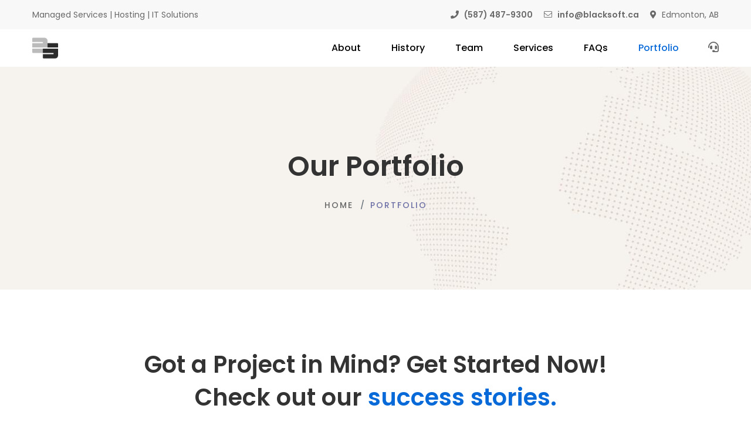

--- FILE ---
content_type: text/html; charset=utf-8
request_url: https://blacksoft.ca/portfolio
body_size: 7173
content:


<!DOCTYPE html>

<html lang="en">
<head><meta charset="UTF-8" /><meta name="viewport" content="width=device-width, initial-scale=1.0" /><link rel="manifest" href="/assets/manifest.json" />
    

<title>Our Projects - Portfolio of our Completed/Delivered Projects | Blacksoft</title>
<meta name="description" content="Blacksoft - Our Projects - Portfolio of our Completed/Delivered Projects | Blacksoft" />
<meta name="keywords" content="" />


<meta name="twitter:card" content="summary">
<meta name="twitter:title" content="Our Projects - Portfolio of our Completed/Delivered Projects | Blacksoft">
<meta name="twitter:description" content="Blacksoft - Our Projects - Portfolio of our Completed/Delivered Projects | Blacksoft">
<!-- Image must be at square and at least 200x200px -->
<meta name="twitter:image" content="blacksoft.ca/assets/favicon/android-chrome-512x512.png">



<meta property="og:type" content="website" />
<meta property="og:title" content="Our Projects - Portfolio of our Completed/Delivered Projects | Blacksoft">
<meta property="og:description" content="Blacksoft - Our Projects - Portfolio of our Completed/Delivered Projects | Blacksoft">
<meta property="og:image" content="blacksoft.ca/assets/favicon/android-chrome-512x512.png">
<meta property="og:url" content="blacksoft.ca/portfolio" />
<meta property="og:site_name" content="Blacksoft" />



<script type="application/ld+json">
{
  "@context": "https://schema.org",
  "@type": "BreadcrumbList",
  "itemListElement": [{
    "@type": "ListItem",
    "position": 1,
    "name": "Our Projects - Portfolio of our Completed/Delivered Projects | Blacksoft",
    "item": "blacksoft.ca/portfolio"
  }]
}
</script>


<link rel="canonical" href="blacksoft.ca/portfolio" />


<link rel="apple-touch-icon" sizes="180x180" href="/assets/favicon/apple-touch-icon.png" />
<link rel="icon" type="image/png" sizes="32x32" href="/assets/favicon/favicon-32x32.png" />
<link rel="icon" type="image/png" sizes="16x16" href="/assets/favicon/favicon-16x16.png" />
<link rel="mask-icon" href="/assets/favicon/safari-pinned-tab.svg" color="#5BBAD5" />
<link rel="shortcut icon" href="/assets/favicon/favicon.ico" />
<meta name="msapplication-TileColor" content="#DA532C" />
<meta name="msapplication-config" content="/assets/favicon/browserconfig.xml" />
<meta name="theme-color" content="#FFFFFF" />



    
    <script type="application/ld+json">
    {
        "@context": "http://schema.org",
        "@type": "Organization",
        "name": "Blacksoft",
        "legalName": "Blacksoft Solutions",
        "slogan": "Smart & Innovative IT Solutions",
        "foundingDate":"2019-01-07",
        "foundingLocation": {
            "@type": "Place",
            "name": "Patiala",
            "address": {
                "@type": "PostalAddress",
                "streetAddress": "H. No. 1, Carrier Enclave, Bhadson Road",
                "addressLocality": "Patiala",
                "addressRegion": "Punjab",
                "postalCode": "147001",
                "addressCountry": "India"
            },
            "geo": {
                "@type": "GeoCoordinates",
                "latitude": "30.698150364070194",
                "longitude": "76.68950816905377"
            }
        },
        "url": "blacksoft.ca",
        "logo": "blacksoft.ca/assets/favicon/android-chrome-512x512.png",
        "image": "blacksoft.ca/assets/favicon/android-chrome-512x512.png",
        "location": [
            {
                "@type": "Place",
                "name": "India",
                "address": {
                    "@type": "PostalAddress",
                    "streetAddress": "5th Floor, F-547 Sector 75",
                    "addressLocality": "Mohali",
                    "addressRegion": "Punjab",
                    "postalCode": "160055",
                    "addressCountry": "India"
                },
                "hasMap": "https://maps.app.goo.gl/CrNRzceMhYoPmNxb8",
                "geo": {
                    "@type": "GeoCoordinates",
                    "latitude": "",
                    "longitude": ""
                }
            },
            {
                "@type": "Place",
                "name": "Canada",
                "address": {
                    "@type": "PostalAddress",
                    "streetAddress": "1904 48 St NW",
                    "addressLocality": "Edmonton",
                    "addressRegion": "Alberta",
                    "postalCode": "T6L 5H3",
                    "addressCountry": "Canada"
                },
                "hasMap": "https://maps.app.goo.gl/bkvaF1LBVVb7o9ho8",
                "geo": {
                    "@type": "GeoCoordinates",
                    "latitude": "53.46369996618908",
                    "longitude": "-113.48664819565619"
                }
            },
            {
                "@type": "Place",
                "name": "Australia",
                "address": {
                    "@type": "PostalAddress",
                    "streetAddress": "25 Cowes Street",
                    "addressLocality": "Harrisdale",
                    "addressRegion": "Western Australia",
                    "postalCode": "6112",
                    "addressCountry": "Australia"
                },
                "hasMap": "https://maps.app.goo.gl/iK6U3tVsHT7Bd5xJ7",
                "geo": {
                    "@type": "GeoCoordinates",
                    "latitude": "-32.132067391386734",
                    "longitude": "115.92986392883603"
                }
            }
        ],        
        "sameAs": [
            "https://facebook.com/blksft",
            "https://instagram.com/blacksoft_in",
            "https://twitter.com/blacksoft_in",
            "https://linkedin.com/company/blacksoft-in",
            "https://m.me/105199614927668"
        ],        
        "email": "info@blacksoft.ca",
        "telephone": "+15874879300",
        "founder":[
            {
	                "@type": "Person",
	                "name": "Jaspreet Kaleka",
	                "jobTitle": "Head Software Development",
	                "image": "blacksoft.in/assets/img/employee/jaspreet.jpg?v=7",
	                "address": {
		                "@type": "PostalAddress",
		                "streetAddress": "H. No. 1, Carrier Enclave, Bhadson Road",
		                "addressLocality": "Patiala",
		                "addressRegion": "Punjab",
		                "postalCode": "147001",
		                "addressCountry": "India"
	                },               
	                "email": "jaspreet@blacksoft.in",
	                "telephone": "+91 98720-86018",
	                "url": "https://jaspreetkaleka.com"
                },{
	                "@type": "Person",
	                "name": "Sumeet Singh",
	                "jobTitle": "Head Website Development",
	                "image": "blacksoft.in/assets/img/employee/sumeet.jpg?v=7",
	                "address": {
		                "@type": "PostalAddress",
		                "streetAddress": "Bir Bhamarsi",
		                "addressLocality": "Fatehgarh Sahib",
		                "addressRegion": "Punjab",
		                "postalCode": "140406",
		                "addressCountry": "India"
	                },               
	                "email": "sumeet@blacksoft.in",
	                "telephone": "+91 99150-75462",
	                "url": ""
                }
        ],
        "employee":[
            {
	                "@type": "Person",
	                "name": "Tinkesh Bansal",
	                "jobTitle": "Head Marketing & Client Relations",
	                "image": "blacksoft.in/assets/img/employee/tinkesh.jpg?v=7",
	                "address": {
		                "@type": "PostalAddress",
		                "streetAddress": "H. No. 62, Sector 7, Near Cricket Stadium",
		                "addressLocality": "Mohali",
		                "addressRegion": "Punjab",
		                "postalCode": "165001",
		                "addressCountry": "India"
	                },               
	                "email": "tinkesh@blacksoft.in",
	                "telephone": "+91 90418-00900",
	                "url": ""
                },{
	                "@type": "Person",
	                "name": "Jaspreet Kaleka",
	                "jobTitle": "Head Software Development",
	                "image": "blacksoft.in/assets/img/employee/jaspreet.jpg?v=7",
	                "address": {
		                "@type": "PostalAddress",
		                "streetAddress": "H. No. 1, Carrier Enclave, Bhadson Road",
		                "addressLocality": "Patiala",
		                "addressRegion": "Punjab",
		                "postalCode": "147001",
		                "addressCountry": "India"
	                },               
	                "email": "jaspreet@blacksoft.in",
	                "telephone": "+91 98720-86018",
	                "url": "https://jaspreetkaleka.com"
                },{
	                "@type": "Person",
	                "name": "Sumeet Singh",
	                "jobTitle": "Head Website Development",
	                "image": "blacksoft.in/assets/img/employee/sumeet.jpg?v=7",
	                "address": {
		                "@type": "PostalAddress",
		                "streetAddress": "Bir Bhamarsi",
		                "addressLocality": "Fatehgarh Sahib",
		                "addressRegion": "Punjab",
		                "postalCode": "140406",
		                "addressCountry": "India"
	                },               
	                "email": "sumeet@blacksoft.in",
	                "telephone": "+91 99150-75462",
	                "url": ""
                },{
	                "@type": "Person",
	                "name": "Gurpreet Singh",
	                "jobTitle": "Head App Development",
	                "image": "blacksoft.in/assets/img/employee/gurpreet.jpg?v=7",
	                "address": {
		                "@type": "PostalAddress",
		                "streetAddress": "H. No. 6, St.No. 1, Gurmukh Colony, Near Focal Point",
		                "addressLocality": "Patiala",
		                "addressRegion": "Punjab",
		                "postalCode": "147001",
		                "addressCountry": "India"
	                },               
	                "email": "",
	                "telephone": "+91 97795-91280",
	                "url": ""
                },{
	                "@type": "Person",
	                "name": "Harsh Babbar",
	                "jobTitle": "Marketing",
	                "image": "blacksoft.in/assets/img/employee/harsh.jpg?v=7",
	                "address": {
		                "@type": "PostalAddress",
		                "streetAddress": "H.No. 2014/1, Old Lal Bagh",
		                "addressLocality": "Patiala",
		                "addressRegion": "Punjab",
		                "postalCode": "147001",
		                "addressCountry": "India"
	                },               
	                "email": "",
	                "telephone": "+91 96540-61470",
	                "url": ""
                },{
	                "@type": "Person",
	                "name": "Rohit Bhardwaj",
	                "jobTitle": "UX/UI Designer",
	                "image": "blacksoft.in/assets/img/employee/rohit.jpg?v=7",
	                "address": {
		                "@type": "PostalAddress",
		                "streetAddress": "",
		                "addressLocality": "Hamirpur",
		                "addressRegion": "Himachal Pradesh",
		                "postalCode": "177001",
		                "addressCountry": "India"
	                },               
	                "email": "",
	                "telephone": "+91 ",
	                "url": ""
                },{
	                "@type": "Person",
	                "name": "Ashima A",
	                "jobTitle": "Web Designer",
	                "image": "blacksoft.in/assets/img/employee/ashima.jpg?v=7",
	                "address": {
		                "@type": "PostalAddress",
		                "streetAddress": "",
		                "addressLocality": "Nabha",
		                "addressRegion": "Punjab",
		                "postalCode": "147201",
		                "addressCountry": "India"
	                },               
	                "email": "",
	                "telephone": "+91 ",
	                "url": ""
                },{
	                "@type": "Person",
	                "name": "Ashwinder Singh",
	                "jobTitle": "App Developer",
	                "image": "blacksoft.in/assets/img/employee/ashwinder.jpg?v=7",
	                "address": {
		                "@type": "PostalAddress",
		                "streetAddress": "",
		                "addressLocality": "Ludhiana",
		                "addressRegion": "Punjab",
		                "postalCode": "141001",
		                "addressCountry": "India"
	                },               
	                "email": "",
	                "telephone": "+91 98761-41226",
	                "url": ""
                }
        ]
    }
    </script>
    

    
    <link rel="preconnect" href="https://fonts.googleapis.com" /><link rel="preconnect" href="https://fonts.gstatic.com" crossorigin="" /><link href="https://fonts.googleapis.com/css2?family=Poppins:ital,wght@0,100;0,200;0,300;0,400;0,500;0,600;0,700;0,800;0,900;1,100;1,200;1,300;1,400;1,500;1,600;1,700;1,800;1,900&amp;display=swap" rel="stylesheet" /><link href="https://fonts.googleapis.com/css2?family=Inter:wght@100;200;300;400;500;600;700;800;900&amp;display=swap" rel="stylesheet" /><link rel="stylesheet" href="/assets/css/vendor/vendor.min.css?v=2.1" /><link rel="stylesheet" href="/assets/css/plugins/plugins.min.css?v=2.1" /><link rel="stylesheet" href="/assets/css/style.css?v=2.1" />
    <style>
        .messonry-button-bs button {
            padding: 0;
            border: 0 none;
            position: relative;
            background: transparent;
        }

            .messonry-button-bs button span {
                position: relative;
                display: inline-block;
                padding: 0 5px;
                margin: 5px 17px;
                position: relative;
                border-bottom: 2px solid transparent;
            }

                .messonry-button-bs button span.filter-text {
                    font-size: 18px;
                    font-weight: 500;
                    line-height: 1.74;
                    color: #086AD8;
                    -webkit-transition: all 0.3s cubic-bezier(0.645, 0.045, 0.355, 1);
                    -o-transition: all 0.3s cubic-bezier(0.645, 0.045, 0.355, 1);
                    transition: all 0.3s cubic-bezier(0.645, 0.045, 0.355, 1);
                }

                .messonry-button-bs button span.filter-counter {
                    position: absolute;
                    top: 0;
                    left: 50%;
                    visibility: hidden;
                    margin: 0 auto;
                    min-width: 34px;
                    height: 24px;
                    line-height: 24px;
                    border-radius: 3px;
                    font-size: 12px;
                    background-color: #086AD8;
                    color: #fff;
                    text-align: center;
                    opacity: 0;
                    -webkit-transform: translate(-50%, -50%);
                    -ms-transform: translate(-50%, -50%);
                    transform: translate(-50%, -50%);
                    -webkit-transition: all 0.3s cubic-bezier(0.645, 0.045, 0.355, 1);
                    -o-transition: all 0.3s cubic-bezier(0.645, 0.045, 0.355, 1);
                    transition: all 0.3s cubic-bezier(0.645, 0.045, 0.355, 1);
                    font-weight: 600;
                }

                    .messonry-button-bs button span.filter-counter::before {
                        position: absolute;
                        right: 0;
                        bottom: -6px;
                        left: 0;
                        display: block;
                        margin: 0 auto;
                        width: 0;
                        height: 0;
                        border-top: 4px solid #086AD8;
                        border-right: 4px solid transparent;
                        border-left: 4px solid transparent;
                        content: "";
                        border-top-color: #086AD8;
                    }

            .messonry-button-bs button:hover span.filter-counter {
                visibility: visible;
                opacity: 1;
                -webkit-transform: translate(-50%, -100%);
                -ms-transform: translate(-50%, -100%);
                transform: translate(-50%, -100%);
            }

            .messonry-button-bs button:hover span.filter-text {
                color: #086AD8;
            }

            .messonry-button-bs button.is-checked span {
                border-bottom: 2px solid #086AD8;
            }

                .messonry-button-bs button.is-checked span.filter-text {
                    color: #086AD8;
                }
    </style>
<title>

</title></head>
<body>
    <div class="header-area">
        <div class="header-top-bar-info bg-gray d-none d-lg-block">
            <div class="container">
                <div class="row">
                    <div class="col-md-12">
                        <div class="top-bar-wrap">
                            <div class="top-bar-left">
                                <div class="top-bar-text">Managed Services | Hosting | IT Solutions</div>
                            </div>
                            <div class="top-bar-right">
                                <ul class="top-bar-info">
                                    <li class="info-item">
                                        <a href="tel:+15874879300" class="info-link">
                                            <i class="info-icon fa fa-phone"></i>
                                            <span class="info-text">
                                                <strong>(587) 487-9300</strong>
                                            </span>
                                        </a>
                                    </li>
                                    <li class="info-item">
                                        <a href="/cdn-cgi/l/email-protection#a1c8cfc7cee1c3cdc0c2cad2cec7d58fc2c0" class="info-link">
                                            <i class="info-icon fal fa-envelope"></i>
                                            <span class="info-text">
                                                <strong><span class="__cf_email__" data-cfemail="335a5d555c73515f525058405c55471d5052">[email&#160;protected]</span></strong>
                                            </span>
                                        </a>
                                    </li>
                                    <li class="info-item">
                                        <i class="info-icon fa fa-map-marker-alt"></i>
                                        <span class="info-text">Edmonton, AB</span>
                                    </li>
                                </ul>
                            </div>
                        </div>
                    </div>
                </div>
            </div>
        </div>

        <div class="header-bottom-wrap  bg-white header-sticky">
            <div class="container">
                <div class="row">
                    <div class="col-lg-12">
                        <div class="header position-relative">
                            <div class="header__logo">
                                <a href="/home">
                                    <img src="/assets/img/logo-o.png" class="img-fluid" style="max-width: 44px;" alt="" />
                                </a>
                            </div>

                            <div class="header-right">
                                <div class="header__navigation menu-style-three d-none d-xl-block">
                                    <nav class="navigation-menu">
                                        <ul>
                                            <li>
                                                <a href="/about">
                                                    <span>About</span>
                                                </a>
                                            </li>
                                            <li>
                                                <a href="/history">
                                                    <span>History</span>
                                                </a>
                                            </li>
                                            <li>
                                                <a href="/team">
                                                    <span>Team</span>
                                                </a>
                                            </li>
                                            <li>
                                                <a href="/services">
                                                    <span>Services</span>
                                                </a>
                                            </li>
                                            <li>
                                                <a href="/faqs">
                                                    <span>FAQs</span>
                                                </a>
                                            </li>
                                            <li>
                                                <a href="/portfolio">
                                                    <span>Portfolio</span>
                                                </a>
                                            </li>
                                        </ul>
                                    </nav>
                                </div>

                                <div class="header-search-form-two">
                                    <div class="search-icon">
                                        <a href="/contact" aria-label="Contact Us" class="hint--bounce hint--bottom hint--primary">
                                            <i class="fa fa-headset"></i>
                                        </a>
                                    </div>
                                </div>
                                <!-- mobile menu -->
                                <div class="mobile-navigation-icon d-block d-xl-none" id="mobile-menu-trigger">
                                    <i></i>
                                </div>
                            </div>
                        </div>
                    </div>
                </div>
            </div>
        </div>
    </div>

    
    <div class="breadcrumb-area">
        <div class="container">
            <div class="row">
                <div class="col-12">
                    <div class="breadcrumb_box text-center">
                        <h2 class="breadcrumb-title">Our Portfolio</h2>
                        <ul class="breadcrumb-list">
                            <li class="breadcrumb-item">
                                <a href="/home">Home</a>
                            </li>
                            <li class="breadcrumb-item active">Portfolio</li>
                        </ul>
                    </div>
                </div>
            </div>
        </div>
    </div>


    

    <div class="site-wrapper-reveal">
        <div class="projects-wrapper section-space--ptb_100 projects-masonary-wrapper">
            <div class="container">
                <div class="row">
                    <div class="col-lg-9 ml-auto mr-auto">
                        <div class="section-title-wrap text-center section-space--mb_30">
                            <h3 class="heading">Got a Project in Mind? Get Started Now! Check out our <span class="text-color-primary">success stories.</span></h3>
                        </div>
                        <div id="CategoryDiv" class="messonry-button-bs text-center  section-space--mb_60">
                        </div>
                    </div>
                </div>
                <div class="projects-case-wrap">
                    <div id="MainDiv" class="row mesonry-list-bs">
                    </div>
                </div>
            </div>
        </div>
        <div class="cta-image-area_one section-space--ptb_80 cta-bg-image_one">
            <div class="container">
                <div class="row align-items-center">
                    <div class="col-xl-8 col-lg-7">
                        <div class="cta-content md-text-center">
                            <h3 class="heading text-white">We run all kinds of IT services that vow your <span class="text-color-secondary">success</span></h3>
                        </div>
                    </div>
                    <div class="col-xl-4 col-lg-5">
                        <div class="cta-button-group--one text-center">
                            <a href="/contact" class="btn btn--white btn-one">
                                <span class="btn-icon mr-2">
                                    <i class="far fa-comment-alt-dots"></i>
                                </span>Let's talk
                            </a>
                            <a href="/services" class="btn btn--secondary  btn-two">
                                <span class="btn-icon mr-2">
                                    <i class="far fa-info-circle"></i>
                                </span>Get info
                            </a>
                        </div>
                    </div>
                </div>
            </div>
        </div>
    </div>

    <div id="CategoryTemplate" style="display: none;">
        <button data-filter=".cat-{{CATEGORY}}" class=" {{CATEGORY-COLOR}}">
            <span class="filter-text {{CATEGORY-COLOR}}">
                {{CATEGORY-TITLE}}
            </span>
            <span class="filter-counter">
                {{CATEGORY-COUNT}}
            </span>
        </button>
    </div>

    <div id="ItemTemplate" style="display: none;">
        <div class="col-lg-4 col-md-6 cat-{{CATEGORY}} cat-{{COUNTRY-CATEGORY}} cat-{{STATUS}}">
            <a target="_blank" href="{{URL}}" class="projects-wrap style-01">
                <div class="projects-image-box single-blog-item">
                    <div class="projects-image">
                        <img class="img-fluid" src="/assets/blacksoft/img/Loader.png" image-src-screenshot alt="">
                    </div>
                    <div class="content post-info mt-0">
                        <div class="post-categories" style="letter-spacing: 2px; margin-bottom: 7px; color: #d2a98e;">{{CATEGORY}}</div>
                        <h5 class="heading" style="font-size: 22px;">{{TITLE}}</h5>
                        <div class="post-meta mt-20">
                            <div class="post-date d-flex align-items-center">
                                <img image-src-flag width="20" alt="">&nbsp;&nbsp;{{COUNTRY}}
                            </div>
                            <div class="post-date">
                                <span class="far fa-calendar meta-icon"></span>
                                {{DATE}}
                            </div>
                        </div>
                        <div class="text" style="font-size: 14px;">{{SUMMARY}}</div>
                        <div class="box-projects-arrow">
                            <span class="button-text">{{URL-TITLE}}</span>
                            {{URL-ICON}}
                        </div>
                    </div>
                </div>
            </a>
        </div>
    </div>


    
    <div class="footer-area-wrapper bg-gray">
        <div class="footer-area section-space--ptb_80">
            <div class="container">
                <div class="row footer-widget-wrapper">
                    <div class="col-lg-4 col-md-6 col-sm-6 footer-widget">
                        <div class="footer-widget__logo mb-30">
                            <img src="/assets/img/logo-o.png" class="img-fluid" style="max-width: 44px;" alt="" />
                        </div>
                        <p>At Blacksoft Solutions we are committed to providing our customers with unparalleled customer service. Our focus continues to be on the customer and their needs.</p>
                    </div>
                    <div class="col-lg-2 col-md-4 col-sm-6 footer-widget">
                        <h6 class="footer-widget__title mb-20">Our Company</h6>
                        <ul class="footer-widget__list">
                            <li>
                                <a href="/home" class="hover-style-link">Home</a>
                            </li>
                            <li>
                                <a href="/about" class="hover-style-link">About Us</a>
                            </li>
                            <li>
                                <a href="/history" class="hover-style-link">Our History</a>
                            </li>
                            <li>
                                <a href="/team" class="hover-style-link">Our Team</a>
                            </li>
                            <li>
                                <a href="/services" class="hover-style-link">Services</a>
                            </li>
                        </ul>
                    </div>
                    <div class="col-lg-3 col-md-4 col-sm-6 footer-widget">
                        <h6 class="footer-widget__title mb-20">Quick links</h6>
                        <ul class="footer-widget__list">
                            <li>
                                <a href="/portfolio" class="hover-style-link">Portfolio</a>
                            </li>
                            <li>
                                <a href="/legal/privacy-policy" class="hover-style-link">Privacy Policy</a>
                            </li>
                            <li>
                                <a href="/legal/terms" class="hover-style-link">Terms</a>
                            </li>
                            <li>
                                <a href="/legal/cancellation-refund-policy" class="hover-style-link">Cancellation Policy</a>
                            </li>
                            <li>
                                <a href="/legal/shipping-delivery-policy" class="hover-style-link">Shipping Policy</a>
                            </li>
                        </ul>
                    </div>
                    <div class="col-lg-3 col-md-6 col-sm-6 footer-widget">
                        <h6 class="footer-widget__title mb-20">Get In Touch</h6>
                        <ul class="footer-widget__list">
                            <li>
                                1904 48 St NW<br />
                                <b>Edmonton</b>, AB T6L 5H3
                            </li>
                            <li>
                                <a href="tel:+15874879300" class="hover-style-link text-color-primary font-weight--bold">(587) 487-9300</a>
                            </li>
                            <li>
                                <a href="/cdn-cgi/l/email-protection#89e0e7efe6c9ebe5e8eae2fae6effda7eae8" class="hover-style-link text-color-secondary font-weight--bold"><span class="__cf_email__" data-cfemail="d2bbbcb4bd92b0beb3b1b9a1bdb4a6fcb1b3">[email&#160;protected]</span></a>
                            </li>
                        </ul>
                    </div>
                </div>
            </div>
        </div>
        <div class="footer-copyright-area section-space--pb_30">
            <div class="container">
                <div class="row align-items-center">
                    <div class="col-md-6 text-center text-md-left">
                        <span class="copyright-text">&copy; 2026 Blacksoft Solutions.
                        </span>
                    </div>
                    <div class="col-md-6 text-center text-md-right">
                        <ul class="list ht-social-networks solid-rounded-icon">
                            <li class="item">
                                <a href="https://play.google.com/store/apps/details?id=in.blacksoft" target="_blank" aria-label="Android" class="social-link hint--bounce hint--top hint--primary hidden-pwa">
                                    <i class="fab fa-android link-icon"></i>
                                </a>
                            </li>
                            <li class="item">
                                <a href="https://play.google.com/store/apps/dev?id=7962757423173109925" target="_blank" aria-label="Play Store" class="social-link hint--bounce hint--top hint--primary">
                                    <i class="fab fa-google-play"></i>
                                </a>
                            </li>
                            <li class="item">
                                <a href="https://g.page/r/Cecg7E3D2-uDEAE/review" target="_blank" aria-label="Google" class="social-link hint--bounce hint--top hint--primary">
                                    <i class="fab fa-google"></i>
                                </a>
                            </li>
                            <li class="item">
                                <a href="https://wa.me/15874879300" target="_blank" aria-label="WhatsApp" class="social-link hint--bounce hint--top hint--primary">
                                    <i class="fab fa-whatsapp link-icon"></i>
                                </a>
                            </li>
                            <li class="item">
                                <a href="https://facebook.com/blksft" target="_blank" aria-label="Facebook" class="social-link hint--bounce hint--top hint--primary">
                                    <i class="fab fa-facebook-f link-icon"></i>
                                </a>
                            </li>
                            <li class="item">
                                <a href="https://instagram.com/blacksoft_in" target="_blank" aria-label="Instagram" class="social-link hint--bounce hint--top hint--primary">
                                    <i class="fab fa-instagram link-icon"></i>
                                </a>
                            </li>
                            <li class="item">
                                <a href="https://twitter.com/blacksoft_in" target="_blank" aria-label="Twitter" class="social-link hint--bounce hint--top hint--primary">
                                    <i class="fab fa-twitter link-icon"></i>
                                </a>
                            </li>
                            <li class="item">
                                <a href="https://linkedin.com/company/blacksoft-in" target="_blank" aria-label="Linkedin" class="social-link hint--bounce hint--top hint--primary">
                                    <i class="fab fa-linkedin link-icon"></i>
                                </a>
                            </li>
                        </ul>
                    </div>
                </div>
            </div>
        </div>
    </div>
    

    <a href="#" class="scroll-top" id="scroll-top">
        <i class="arrow-top fal fa-long-arrow-up"></i>
        <i class="arrow-bottom fal fa-long-arrow-up"></i>
    </a>

    <div class="mobile-menu-overlay" id="mobile-menu-overlay">
        <div class="mobile-menu-overlay__inner">
            <div class="mobile-menu-overlay__header">
                <div class="container-fluid">
                    <div class="row align-items-center">
                        <div class="col-md-6 col-8">
                            <div class="logo">
                                <a href="/home">
                                    <img src="/assets/img/logo-o.png" class="img-fluid" style="max-height: 36px;" alt="" />
                                </a>
                            </div>
                        </div>
                        <div class="col-md-6 col-4">
                            <div class="mobile-menu-content text-right">
                                <span class="mobile-navigation-close-icon" id="mobile-menu-close-trigger"></span>
                            </div>
                        </div>
                    </div>
                </div>
            </div>
            <div class="mobile-menu-overlay__body">
                <nav class="offcanvas-navigation">
                    <ul>
                        <li>
                            <a href="/about">About us</a>
                        </li>
                        <li>
                            <a href="/history">Our History</a>
                        </li>
                        <li>
                            <a href="/team">Our Team</a>
                        </li>
                        <li>
                            <a href="/services">Services</a>
                        </li>
                        
                        <li>
                            <a href="/faqs">FAQs</a>
                        </li>
                        <li>
                            <a href="/portfolio">Portfolio</a>
                        </li>
                        <li>
                            <a href="/contact">Contact</a>
                        </li>
                    </ul>
                </nav>
            </div>
        </div>
    </div>

    
    <script data-cfasync="false" src="/cdn-cgi/scripts/5c5dd728/cloudflare-static/email-decode.min.js"></script><script src="/assets/js/vendor/modernizr-2.8.3.min.js?v=2"></script>
    <script src="/assets/js/vendor/jquery-3.3.1.min.js?v=2"></script>
    <script src="/assets/js/vendor/bootstrap.min.js?v=2"></script>
    <script src="/assets/js/plugins/swiper.min.js?v=2"></script>
    <script src="/assets/js/plugins/lightgallery.min.js?v=2"></script>
    <script src="/assets/js/plugins/waypoints.min.js?v=2"></script>
    <script src="/assets/js/plugins/countdown.min.js?v=2"></script>
    <script src="/assets/js/plugins/isotope.min.js?v=2"></script>
    <script src="/assets/js/plugins/masonry.min.js?v=2"></script>
    <script src="/assets/js/plugins/images-loaded.min.js?v=2"></script>
    <script src="/assets/js/plugins/wavify.js?v=2"></script>
    <script src="/assets/js/plugins/jquery.wavify.js?v=2"></script>
    <script src="/assets/js/plugins/circle-progress.min.js?v=2"></script>
    <script src="/assets/js/plugins/counterup.min.js?v=2"></script>
    <script src="/assets/js/plugins/wow.min.js?v=2"></script>
    <script src="/assets/js/plugins/animation-text.min.js?v=2"></script>
    <script src="/assets/js/plugins/vivus.min.js?v=2"></script>
    <script src="/assets/js/plugins/some-plugins.js?v=2"></script>
    <script src="/assets/js/main.js?v=2"></script>
    


    


    
    
    <script>

        $(document).ready(function ()
        {
            InitPortfolio();

            Portfolio.FetchFeed(() =>
            {
                InitPortfolio();
            });

            $('.messonry-button-bs').on('click', 'button', function ()
            {
                var filterValue = $(this).attr('data-filter');
                $(this).siblings('.is-checked').removeClass('is-checked');
                $(this).addClass('is-checked');
                $grid.isotope({
                    filter: filterValue
                });
            });

            var $grid = $('.mesonry-list-bs').isotope({
                percentPosition: true,
                transitionDuration: '0.7s',
                layoutMode: 'masonry'
            });
        });

        function InitPortfolio()
        {
            Portfolio.LoadFeed("MainDiv", "ItemTemplate");
            Portfolio.LoadCategories("CategoryDiv", "CategoryTemplate");

            var $grid = $('.mesonry-list-bs').isotope({
                percentPosition: true,
                transitionDuration: '0.7s',
                layoutMode: 'masonry'
            });

            $grid.isotope('destroy');

            $grid = $('.mesonry-list-bs').isotope({
                percentPosition: true,
                transitionDuration: '0.7s',
                layoutMode: 'masonry'
            });

            $('[data-lazy]').each(function ()
            {
                $(this).attr('src', $(this).attr("data-lazy"));
            });
        }

    </script>

    

    <script src="/assets/blacksoft/js/portfolio.js"></script>

    <script type="text/javascript">

        $(document).ready(function ()
        {
            $('[data-lazy]').each(function ()
            {
                $(this).attr('src', $(this).attr("data-lazy"));
            });

            MenuItemsActivation();

            if (!Portfolio.HasItems())
            {
                Portfolio.FetchFeed();
            }

            var isPWA = IsPWA();

            $(".hidden-pwa").each(function ()
            {
                if (isPWA)
                {
                    $(this).addClass("d-none");
                }
            });
        });

        function MenuItemsActivation()
        {
            const currentPath = location.pathname.toLowerCase();
            const currentPathQuery = (location.pathname + location.search).toLowerCase();

            var found = 0;

            $('a').each(function ()
            {
                try
                {
                    let linkHref = $(this).attr("href");

                    if (typeof linkHref !== typeof undefined && linkHref !== false)
                    {
                        linkHref = linkHref.toLowerCase();

                        if (linkHref === currentPathQuery)
                        {
                            $(this).parent().addClass("active");
                            found++;
                        }
                    }
                } catch (e)
                {
                }
            });

            if (found === 0)
            {
                $('a').each(function ()
                {
                    try
                    {
                        let linkHref = $(this).attr("href");

                        if (typeof linkHref !== typeof undefined && linkHref !== false)
                        {
                            linkHref = linkHref.toLowerCase();

                            if (linkHref === currentPath)
                            {
                                $(this).parent().addClass("active");
                            }
                        }
                    } catch (e)
                    {
                    }
                });
            }
        }

        function IsPWA()
        {
            return (window.matchMedia('(display-mode: standalone)').matches) || (window.navigator.standalone) || document.referrer.includes('android-app://');
        }

        if ('serviceWorker' in navigator && location.hostname != "localhost")
        {
            window.addEventListener('load',
                function ()
                {
                    navigator.serviceWorker.register('/sw.js');
                });
        }

    </script>

    
    <script async src="https://www.googletagmanager.com/gtag/js?id=G-EGM9TY1JH3"></script>
    <script>
        window.dataLayer = window.dataLayer || [];
        function gtag() { dataLayer.push(arguments); }
        gtag('js', new Date());

        gtag('config', 'G-EGM9TY1JH3');
    </script>
    
</body>
</html>


--- FILE ---
content_type: text/css
request_url: https://blacksoft.ca/assets/css/style.css?v=2.1
body_size: 71175
content:
/* ReSharper disable RequiresFallbackColor */
/*============================
    CSS Index         
==============================

    01. Default Css
        - Breadvrumb 
        - Preloader   
        - Scroll top 
        - Dividers Css 
        - Google Map Css 
    02. Section Spacing Css
    03. Custom Animation Css
    04. container Css 
    05. Header Css 
        - language
        - Navigation Menu Css
        - Multilevel Submenu Css
        - Mega Menu Css
        - Mobile Menu Overlay Css
        - offset search
        - search overlay
    06. Footer Css
    07. Sidebar Css
    08. Button Css 
    09. Accordions Css 
    10. Call To Action Css  
    11. Countdown Css 
    12. Counters Css 
    13. Box Icon Css
    14. Box Images Css
    15. Box Large Images Css
    16. Brand Logo Css  
    17. Listing Css
    18. Gradation Process Css     
    19. Instagram Css     
    20. Message Box Css 
    21. Video Popup Css
    22. Pricing table Css
    23. progress Bar Css 
    24. Circle Progress Css
    25. Row Separators Css
    26. Social Networks Css 
    27. Listing Css
    29. Team Member Css 
    30. Timeline Css
    31. Testimonial slider Css 
    32. Project Css 
    33. Contact Us Css 
    34. Blog Pages Css
    35. Infotechno Css  
    36. Processing Hero Css
    37. Processing Hero Css
    38. Resolutions home Css
    39. Cybersecurity home Css  
    40. About Us pages Css
    41. Single Smart Vision Css
    42. Redraw Css
    43. Preview Page Css 


/*=====  End of CSS Index  ======*/
/*=============================================
=             01. Default Css                 =
=============================================*/
*, *::after, *::before {
    -webkit-box-sizing: border-box;
    box-sizing: border-box;
}

html, body {
    height: 100%;
}

body {
    line-height: 1.74;
    font-size: 15px;
    font-style: normal;
    font-weight: 400;
    visibility: visible;
    font-family: "Poppins", serif;
    color: #696969;
    position: relative;
    background-color: #ffffff;
}

    body.no-overflow {
        overflow: hidden;
    }

h1, h2, h3, h4, h5, h6 {
    color: #333333;
    font-family: "Poppins", serif;
    font-weight: 600;
    margin-top: 0;
    margin-bottom: 0;
    line-height: 1.41;
}

h1 {
    font-size: 56px;
}

@media only screen and (min-width: 992px) and (max-width: 1199px) {
    h1 {
        font-size: 46px;
    }
}

@media only screen and (min-width: 768px) and (max-width: 991px) {
    h1 {
        font-size: 40px;
    }
}

@media only screen and (max-width: 767px) {
    h1 {
        font-size: 34px;
    }
}

h2 {
    font-size: 48px;
}

@media only screen and (min-width: 992px) and (max-width: 1199px) {
    h2 {
        font-size: 36px;
    }
}

@media only screen and (min-width: 768px) and (max-width: 991px) {
    h2 {
        font-size: 36px;
    }
}

@media only screen and (max-width: 767px) {
    h2 {
        font-size: 30px;
    }
}

h3 {
    font-size: 40px;
}

@media only screen and (min-width: 992px) and (max-width: 1199px) {
    h3 {
        font-size: 32px;
    }
}

@media only screen and (min-width: 768px) and (max-width: 991px) {
    h3 {
        font-size: 28px;
    }
}

@media only screen and (max-width: 767px) {
    h3 {
        font-size: 25px;
    }
}

h4 {
    font-size: 34px;
}

@media only screen and (min-width: 992px) and (max-width: 1199px) {
    h4 {
        font-size: 30px;
    }
}

@media only screen and (min-width: 768px) and (max-width: 991px) {
    h4 {
        font-size: 28px;
    }
}

@media only screen and (max-width: 767px) {
    h4 {
        font-size: 24px;
    }
}

h5 {
    font-size: 24px;
}

@media only screen and (max-width: 767px) {
    h5 {
        font-size: 20px;
    }
}

h6 {
    font-size: 18px;
}

p:last-child {
    margin-bottom: 0;
}

a, button {
    color: inherit;
    display: inline-block;
    line-height: inherit;
    text-decoration: none;
    cursor: pointer;
}

a, button, img, input, span {
    -webkit-transition: all 0.7s cubic-bezier(0.645, 0.045, 0.355, 1);
    -o-transition: all 0.7s cubic-bezier(0.645, 0.045, 0.355, 1);
    transition: all 0.7s cubic-bezier(0.645, 0.045, 0.355, 1);
}

*:focus {
    outline: none !important;
}

a:focus {
    color: inherit;
    outline: none;
    text-decoration: none;
}

.btn.focus, .btn:focus {
    outline: none;
    -webkit-box-shadow: none;
    box-shadow: none;
}

a:hover {
    text-decoration: none;
    color: #086AD8;
}

button, input[type="submit"] {
    cursor: pointer;
}

ul {
    list-style: outside none none;
    margin: 0;
    padding: 0;
}

.mark, mark {
    padding: 0 0;
    background-color: transparent;
}

.font-weight--bold {
    font-weight: 600;
}

.font-weight--reguler {
    font-weight: 500;
}

.font-weight--normal {
    font-weight: 400;
}

.font-weight--light {
    font-weight: 300;
}

/*--
    Default Class
*/
.text-color-primary {
    color: #086AD8;
}

.text-color-secondary {
    color: #d2a98e;
}

.text-black {
    color: #333333 !important;
}

.bg-white {
    background: #ffffff;
}

.bg-gray {
    background: #F8F8F8;
}

.bg-gray-2 {
    background: #F6FAFE;
}

.bg-gray-3 {
    background: #f6f2ed;
}

.bg-theme-default {
    background: #086AD8;
}

.theme-bg-secondary {
    background: #d2a98e;
}

.sub-heading {
    color: #6d70a6;
}

.black-bg {
    background: #000000;
}

.border-radus-5 {
    border-radius: 5px;
}

.text-green {
    color: #d2a98e;
}

.bg-gradient {
    background: -webkit-linear-gradient(top, #FFF 0, #F5F5F5 100%);
}

/*-- Tab Content & Pane Fix --*/
select {
    padding: 3px 20px;
    height: 56px;
    max-width: 100%;
    width: 100%;
    outline: none;
    border: 1px solid #f8f8f8;
    border-radius: 5px;
    background: #f8f8f8 url("../images/icons/selector-icon.png") no-repeat center right 20px;
    background-color: #f8f8f8;
    -moz-appearance: none;
    -webkit-appearance: none;
}

    select:focus {
        background: #f8f8f8 url("../images/icons/selector-icon.png") no-repeat center right 20px !important;
    }

.fixed-bg {
    background-size: cover;
    background-repeat: no-repeat;
    background-attachment: fixed;
}

/*------- Defauld Class --------*/
.text-black {
    color: #333;
}

.box-shadow-top {
    -webkit-box-shadow: 0 10px 15px rgba(0, 0, 0, 0.05);
    box-shadow: 0 10px 15px rgba(0, 0, 0, 0.05);
}

.border {
    border: 1px solid #ededed !important;
}

.border-top {
    border-top: 1px solid #ededed !important;
}

.border-right {
    border-right: 1px solid #ededed !important;
}

.border-bottom {
    border-bottom: 1px solid #ededed !important;
}

.border-left {
    border-left: 1px solid #ededed !important;
}

.border-top-dash {
    border-top: 1px dashed #ddd !important;
}

.border-bottom-dash {
    border-bottom: 1px dashed #ddd !important;
}

.border-top-thick {
    border-top: 2px solid #ededed !important;
}

.border-bottom-thick {
    border-bottom: 2px solid #ededed !important;
}

.border-top-drak {
    border-top: 1px solid rgba(255, 255, 255, 0.2) !important;
}

.border-bottom-drak {
    border-bottom: 1px solid rgba(255, 255, 255, 0.2) !important;
}

.section-title mark {
    color: #38cb89;
    padding: 0;
    background-color: transparent;
}

.section-sub-title {
    color: #ababab;
    font-size: 14px;
    letter-spacing: 3px;
    text-transform: uppercase;
    line-height: 1.43;
    margin-top: -5px;
}

.section-under-heading {
    font-size: 18px;
    font-weight: 500;
    line-height: 1.40;
    color: #333333;
}

    .section-under-heading a {
        color: #086AD8;
        border-bottom: 1px solid #ccc;
        position: relative;
    }

        .section-under-heading a::before {
            content: '';
            width: 0;
            height: 1px;
            bottom: -1px;
            position: absolute;
            left: auto;
            right: 0;
            z-index: 1;
            -webkit-transition: width 0.6s cubic-bezier(0.25, 0.8, 0.25, 1) 0;
            -o-transition: width 0.6s cubic-bezier(0.25, 0.8, 0.25, 1) 0;
            transition: width 0.6s cubic-bezier(0.25, 0.8, 0.25, 1) 0;
            background: currentColor;
        }

        .section-under-heading a:hover::before {
            width: 100%;
            left: 0;
            right: auto;
        }

.img-width {
    width: 100%;
}

.title-dec-text {
    text-align: center;
    max-width: 760px;
    margin: auto;
}

::-moz-selection {
    color: #ffffff;
    background-color: #086AD8;
}

::selection {
    color: #ffffff;
    background-color: #086AD8;
}

form input:focus::-webkit-input-placeholder {
    color: transparent;
}

form input:focus::-moz-placeholder {
    color: transparent;
}

form input:focus:-ms-input-placeholder {
    color: transparent;
}

form input::-webkit-input-placeholder, form textarea::-webkit-input-placeholder {
    -webkit-transition: all 0.7s cubic-bezier(0.645, 0.045, 0.355, 1);
    -o-transition: all 0.7s cubic-bezier(0.645, 0.045, 0.355, 1);
    transition: all 0.7s cubic-bezier(0.645, 0.045, 0.355, 1);
}

form input::-moz-placeholder, form textarea::-moz-placeholder {
    -webkit-transition: all 0.7s cubic-bezier(0.645, 0.045, 0.355, 1);
    -o-transition: all 0.7s cubic-bezier(0.645, 0.045, 0.355, 1);
    transition: all 0.7s cubic-bezier(0.645, 0.045, 0.355, 1);
}

form input:-ms-input-placeholder, form textarea:-ms-input-placeholder {
    -webkit-transition: all 0.7s cubic-bezier(0.645, 0.045, 0.355, 1);
    -o-transition: all 0.7s cubic-bezier(0.645, 0.045, 0.355, 1);
    transition: all 0.7s cubic-bezier(0.645, 0.045, 0.355, 1);
}

form input::-ms-input-placeholder, form textarea::-ms-input-placeholder {
    -webkit-transition: all 0.7s cubic-bezier(0.645, 0.045, 0.355, 1);
    -o-transition: all 0.7s cubic-bezier(0.645, 0.045, 0.355, 1);
    transition: all 0.7s cubic-bezier(0.645, 0.045, 0.355, 1);
}

form input::placeholder, form textarea::placeholder {
    -webkit-transition: all 0.7s cubic-bezier(0.645, 0.045, 0.355, 1);
    -o-transition: all 0.7s cubic-bezier(0.645, 0.045, 0.355, 1);
    transition: all 0.7s cubic-bezier(0.645, 0.045, 0.355, 1);
}

input[type="text"]:focus, input[type="email"]:focus, input[type="url"]:focus, input[type="password"]:focus, input[type="search"]:focus, input[type="number"]:focus, input[type="tel"]:focus, input[type="range"]:focus, input[type="date"]:focus, input[type="month"]:focus, input[type="week"]:focus, input[type="time"]:focus, input[type="datetime"]:focus, input[type="datetime-local"]:focus, input[type="color"]:focus, textarea:focus, select:focus, select:focus, textarea:focus {
    color: #086AD8;
    border-color: #086AD8;
}

input[type="checkbox"] {
    position: relative;
    background: 0 0;
    border-width: 0;
    -webkit-box-shadow: none;
    box-shadow: none;
    margin: 0 10px 0 3px;
    cursor: pointer;
}

/* swiper default styles */
.swiper-pagination {
    position: static;
    display: block;
    line-height: 1;
}

.swiper-pagination--vertical {
    position: absolute;
    top: 50%;
    -webkit-transform: translateY(-50%);
    -ms-transform: translateY(-50%);
    transform: translateY(-50%);
    right: 50px;
    bottom: auto;
    left: auto;
}

    .swiper-pagination--vertical .swiper-pagination-bullet {
        display: block;
        margin-bottom: 10px;
        line-height: 1;
        margin-right: 0;
    }

        .swiper-pagination--vertical .swiper-pagination-bullet:last-child {
            margin-bottom: 0;
        }

.swiper-pagination .swiper-pagination-bullet {
    width: 10px;
    height: 10px;
    border: 0;
    border-radius: 0;
    background: transparent;
    opacity: 1;
    position: relative;
    outline: none;
    margin-right: 20px;
}

    .swiper-pagination .swiper-pagination-bullet:last-child {
        margin-right: 0;
    }

    .swiper-pagination .swiper-pagination-bullet:before {
        content: '';
        position: absolute;
        top: 50%;
        left: 50%;
        -webkit-transform: translate(-50%, -50%);
        -ms-transform: translate(-50%, -50%);
        transform: translate(-50%, -50%);
        border-radius: 100%;
        width: 8px;
        height: 8px;
        background: #d8d8d8;
        z-index: 1;
        -webkit-transition: all 0.7s cubic-bezier(0.645, 0.045, 0.355, 1);
        -o-transition: all 0.7s cubic-bezier(0.645, 0.045, 0.355, 1);
        transition: all 0.7s cubic-bezier(0.645, 0.045, 0.355, 1);
    }

    .swiper-pagination .swiper-pagination-bullet:hover:before {
        width: 12px;
        height: 12px;
        opacity: 1;
        background: #086AD8;
    }

.swiper-pagination .swiper-pagination-bullet-active:before {
    width: 12px;
    height: 12px;
    opacity: 1;
    background: #086AD8;
}

.site-wrapper-reveal {
    background-color: #ffffff;
}

.swiper-pagination.swiper-pagination-white .swiper-pagination-bullet {
    margin: 8px;
}

    .swiper-pagination.swiper-pagination-white .swiper-pagination-bullet:hover:before {
        width: 12px;
        height: 12px;
        opacity: 1;
        background: #fff;
    }

.swiper-pagination.swiper-pagination-white .swiper-pagination-bullet-active::before {
    opacity: 1;
    background: #fff;
    width: 16px;
    height: 16px;
    -webkit-box-shadow: 0 0 9px #ededed;
    box-shadow: 0 0 9px #ededed;
}

.swiper-nav-button {
    -webkit-transition: all 0.3s cubic-bezier(0.645, 0.045, 0.355, 1), visibility 0.1s linear 2s, opacity 0.1s linear 2s;
    -o-transition: all 0.3s cubic-bezier(0.645, 0.045, 0.355, 1), visibility 0.1s linear 2s, opacity 0.1s linear 2s;
    transition: all 0.3s cubic-bezier(0.645, 0.045, 0.355, 1), visibility 0.1s linear 2s, opacity 0.1s linear 2s;
    background-image: none;
    text-align: center;
    -webkit-user-select: none;
    -moz-user-select: none;
    -ms-user-select: none;
    user-select: none;
    outline: none;
    width: 48px;
    height: 48px;
    font-size: 24px;
    color: #6d70a6;
    border: 0;
    border-radius: 50%;
    -webkit-box-shadow: 0 0 5px rgba(0, 0, 0, 0.01);
    box-shadow: 0 0 5px rgba(0, 0, 0, 0.01);
    opacity: 0;
    visibility: hidden;
    -webkit-transform: translate(0, -50%);
    -ms-transform: translate(0, -50%);
    transform: translate(0, -50%);
    margin: 0;
    top: 50%;
}

    .swiper-nav-button::before {
        content: '';
        position: absolute;
        top: 0;
        left: 0;
        bottom: 0;
        right: 0;
        border-radius: inherit;
        color: #fff;
        background: #fff;
    }

    .swiper-nav-button:hover {
        color: #fff;
    }

        .swiper-nav-button:hover::before {
            color: #fff;
            background: #086AD8;
        }

.swiper-container {
    -webkit-transition: all 0.3s cubic-bezier(0.645, 0.045, 0.355, 1);
    -o-transition: all 0.3s cubic-bezier(0.645, 0.045, 0.355, 1);
    transition: all 0.3s cubic-bezier(0.645, 0.045, 0.355, 1);
}

    .swiper-container:hover .swiper-nav-button {
        opacity: 1;
        visibility: visible;
    }

.swiper-nav-button i {
    position: absolute;
    top: 50%;
    left: 50%;
    -webkit-transform: translate(-50%, -50%);
    -ms-transform: translate(-50%, -50%);
    transform: translate(-50%, -50%);
}

    .swiper-nav-button i::before {
        -moz-osx-font-smoothing: grayscale;
        -webkit-font-smoothing: antialiased;
        display: inline-block;
        font-style: normal;
        font-variant: normal;
        text-rendering: auto;
        line-height: 1;
        font-family: 'Font Awesome 5 Pro';
        font-weight: 300;
        content: '\f104';
    }

.swiper-nav-prev i::before {
    content: '\f104';
}

.swiper-button-next i::before {
    content: '\f105';
}

.swiper-wrapper {
    -webkit-transition-timing-function: linear !important;
    -o-transition-timing-function: linear !important;
    transition-timing-function: linear !important;
}

.single-element-wrap ul li {
    margin-bottom: 15px;
}

    .single-element-wrap ul li:last-child {
        margin-bottom: 0;
    }

/*===================================
    - Breadvrumb  
=================================*/
.breadcrumb-area {
    padding-top: 114px;
    padding-bottom: 114px;
    background-color: #f6f2ed;
    background-repeat: no-repeat;
    background-position: center center;
    border-bottom-width: 0;
    padding-top: 136px;
    padding-bottom: 131px;
    background-size: cover;
    background-image: url(../images/bg/title-bar-01-bg.jpg);
}

@media only screen and (max-width: 767px), only screen and (min-width: 768px) and (max-width: 991px), only screen and (min-width: 992px) and (max-width: 1199px) {
    .breadcrumb-area {
        padding-top: 80px;
        padding-bottom: 80px;
    }
}

.breadcrumb-list {
    margin-top: 20px;
}

    .breadcrumb-list li {
        display: inline-block;
        font-size: 14px;
        font-weight: 500;
        letter-spacing: 2px;
        line-height: 1.58;
        text-transform: uppercase;
    }

        .breadcrumb-list li a {
            position: relative;
        }

            .breadcrumb-list li a::after {
                content: '';
                width: 0;
                height: 1px;
                bottom: 0;
                position: absolute;
                left: auto;
                right: 0;
                z-index: -1;
                -webkit-transition: width 0.6s cubic-bezier(0.25, 0.8, 0.25, 1) 0;
                -o-transition: width 0.6s cubic-bezier(0.25, 0.8, 0.25, 1) 0;
                transition: width 0.6s cubic-bezier(0.25, 0.8, 0.25, 1) 0;
                background: currentColor;
            }

            .breadcrumb-list li a:hover::after {
                width: 100%;
                left: 0;
                right: auto;
                z-index: 0;
            }

        .breadcrumb-list li.active {
            color: #6D70A6;
        }

.page-pagination li {
    display: inline-block;
}

    .page-pagination li a {
        font-weight: 500;
        padding: 0 10px;
        display: block;
        text-align: center;
        line-height: 41px;
        min-width: 41px;
        height: 41px;
        text-transform: uppercase;
        color: #ababab;
        letter-spacing: 2px;
        border-radius: 5px;
    }

        .page-pagination li a.current {
            background: #f6f5f9;
            color: #086AD8;
        }

        .page-pagination li a:hover {
            color: #086AD8;
        }

/*=============================================
=                - Preloader                =
=============================================*/
.preloader-active {
    position: fixed;
    top: 0;
    left: 0;
    overflow: hidden;
    height: 100vh;
    width: 100vw;
    z-index: 99999;
}

    .preloader-active .preloader-area-wrap {
        background-color: #ffffff;
        position: absolute;
        left: 0;
        display: block;
        top: 0;
        height: 100%;
        width: 100%;
        z-index: 999999;
    }

        .preloader-active .preloader-area-wrap .spinner div {
            background-color: #086AD8;
            border-radius: 50%;
            width: 20px;
            height: 20px;
            margin-right: 15px;
            -webkit-animation: sk-bouncedelay 1.4s infinite ease-in-out both;
            animation: sk-bouncedelay 1.4s infinite ease-in-out both;
        }

            .preloader-active .preloader-area-wrap .spinner div.bounce1 {
                -webkit-animation-delay: -0.32s;
                animation-delay: -0.32s;
            }

            .preloader-active .preloader-area-wrap .spinner div.bounce2 {
                -webkit-animation-delay: -0.16s;
                animation-delay: -0.16s;
            }

@-webkit-keyframes sk-bouncedelay {
    0%, 80%, 100% {
        -webkit-transform: scale(0);
        transform: scale(0);
    }

    40% {
        -webkit-transform: scale(1);
        transform: scale(1);
    }
}

@keyframes sk-bouncedelay {
    0%, 80%, 100% {
        -webkit-transform: scale(0);
        transform: scale(0);
    }

    40% {
        -webkit-transform: scale(1);
        transform: scale(1);
    }
}

.preloader-area-wrap {
    display: none;
}

.open_tm_preloader {
    position: fixed;
    background-color: transparent;
    z-index: 9999;
    height: 100%;
    width: 100%;
    -webkit-transition: .2s all ease;
    -o-transition: .2s all ease;
    transition: .2s all ease;
    -webkit-transition-delay: .5s;
    -o-transition-delay: .5s;
    transition-delay: .5s;
}

    .open_tm_preloader.loaded {
        opacity: 0;
        visibility: hidden;
    }

        .open_tm_preloader.loaded:before, .open_tm_preloader.loaded:after {
            width: 0;
        }

    .open_tm_preloader:before, .open_tm_preloader:after {
        content: "";
        position: absolute;
        height: 100%;
        width: 50%;
        background-color: #fff;
        -webkit-transition: all 0.5s ease-in-out;
        -o-transition: all 0.5s ease-in-out;
        transition: all 0.5s ease-in-out;
    }

    .open_tm_preloader:before {
        top: 0;
        left: 0;
    }

    .open_tm_preloader:after {
        bottom: 0;
        right: 0;
    }

/*=============================================
   - Scroll top         
=============================================*/
.scroll-top {
    position: fixed;
    right: 30px;
    bottom: -60px;
    z-index: 999;
    -webkit-box-shadow: 0 30px 50px rgba(0, 0, 0, 0.03);
    box-shadow: 0 30px 50px rgba(0, 0, 0, 0.03);
    display: block;
    padding: 0;
    width: 60px;
    height: 60px;
    border-radius: 50%;
    text-align: center;
    font-size: 25px;
    line-height: 60px;
    cursor: pointer;
    opacity: 0;
    visibility: hidden;
    background-color: #086AD8;
    background-size: 200% auto;
    background-position: left center;
    color: #ffffff;
    -webkit-transition: all 0.5s cubic-bezier(0.645, 0.045, 0.355, 1);
    -o-transition: all 0.5s cubic-bezier(0.645, 0.045, 0.355, 1);
    transition: all 0.5s cubic-bezier(0.645, 0.045, 0.355, 1);
    overflow: hidden;
}

@media only screen and (max-width: 479px) {
    .scroll-top {
        width: 50px;
        height: 50px;
        line-height: 50px;
        font-size: 20px;
    }
}

.scroll-top.show {
    visibility: visible;
    opacity: 1;
    bottom: 60px;
}

.scroll-top i {
    position: absolute;
    top: 50%;
    left: 50%;
    color: #ffffff;
    -webkit-transition: all 0.7s cubic-bezier(0.645, 0.045, 0.355, 1);
    -o-transition: all 0.7s cubic-bezier(0.645, 0.045, 0.355, 1);
    transition: all 0.7s cubic-bezier(0.645, 0.045, 0.355, 1);
}

.scroll-top .arrow-top {
    -webkit-transform: translate(-50%, -50%);
    -ms-transform: translate(-50%, -50%);
    transform: translate(-50%, -50%);
}

.scroll-top .arrow-bottom {
    -webkit-transform: translate(-50%, 80px);
    -ms-transform: translate(-50%, 80px);
    transform: translate(-50%, 80px);
}

.scroll-top:hover {
    background-position: right center;
}

    .scroll-top:hover .arrow-top {
        -webkit-transform: translate(-50%, -80px);
        -ms-transform: translate(-50%, -80px);
        transform: translate(-50%, -80px);
    }

    .scroll-top:hover .arrow-bottom {
        -webkit-transform: translate(-50%, -50%);
        -ms-transform: translate(-50%, -50%);
        transform: translate(-50%, -50%);
    }

/*=============================================
   - Dividers Css        
=============================================*/
.separator-wrap {
    text-align: center;
    display: inline-block;
    margin-top: 40px;
}

    .separator-wrap .dot {
        border-radius: 50%;
        -webkit-box-shadow: 0 0 12px #def0ff;
        box-shadow: 0 0 12px #def0ff;
        background: #000;
        background-color: #086AD8;
        -webkit-animation: separator-bounce 1.4s ease-in-out 0 infinite both;
        animation: separator-bounce 1.4s ease-in-out 0 infinite both;
        width: 14px;
        height: 14px;
    }

        .separator-wrap .dot.second-circle {
            margin-top: 18px;
            -webkit-animation-delay: -.16s;
            animation-delay: -.16s;
        }

        .separator-wrap .dot.third-circle {
            margin-top: 14px;
            -webkit-animation-delay: -.32s;
            animation-delay: -.32s;
        }

@-webkit-keyframes separator-bounce {
    0%, 80%, 100% {
        -webkit-transform: scale(0.5);
        transform: scale(0.5);
    }

    40% {
        -webkit-transform: scale(1);
        transform: scale(1);
    }
}

@keyframes separator-bounce {
    0%, 80%, 100% {
        -webkit-transform: scale(0.5);
        transform: scale(0.5);
    }

    40% {
        -webkit-transform: scale(1);
        transform: scale(1);
    }
}

/*=================================
=          - Google Map Css       =                
===================================*/
#googleMap-1, #googleMap-2, #googleMap-3 {
    height: 400px;
}

/*=====  End of Default CSS  ======*/
/*============================================
=           02. Section Spacing Css          =
=============================================*/

.section-space--ptb_120 {
    padding-top: 120px;
    padding-bottom: 120px;
}

@media only screen and (min-width: 768px) and (max-width: 991px) {
    .section-space--ptb_120 {
        padding-top: 80px;
        padding-bottom: 80px;
    }
}

@media only screen and (max-width: 767px) {
    .section-space--ptb_120 {
        padding-top: 60px;
        padding-bottom: 60px;
    }
}

.section-space--pt_120 {
    padding-top: 120px;
}

@media only screen and (min-width: 768px) and (max-width: 991px) {
    .section-space--pt_120 {
        padding-top: 80px;
    }
}

@media only screen and (max-width: 767px) {
    .section-space--pt_120 {
        padding-top: 60px;
    }
}

.section-space--pb_120 {
    padding-bottom: 120px;
}

@media only screen and (min-width: 768px) and (max-width: 991px) {
    .section-space--pb_120 {
        padding-bottom: 80px;
    }
}

@media only screen and (max-width: 767px) {
    .section-space--pb_120 {
        padding-bottom: 60px;
    }
}

.section-space--ptb_100 {
    padding-top: 100px;
    padding-bottom: 100px;
}

@media only screen and (min-width: 768px) and (max-width: 991px) {
    .section-space--ptb_100 {
        padding-top: 80px;
        padding-bottom: 80px;
    }
}

@media only screen and (max-width: 767px) {
    .section-space--ptb_100 {
        padding-top: 60px;
        padding-bottom: 60px;
    }
}

.section-space--pt_100 {
    padding-top: 100px;
}

@media only screen and (min-width: 768px) and (max-width: 991px) {
    .section-space--pt_100 {
        padding-top: 80px;
    }
}

@media only screen and (max-width: 767px) {
    .section-space--pt_100 {
        padding-top: 60px;
    }
}

.section-space--pb_100 {
    padding-bottom: 100px;
}

@media only screen and (min-width: 768px) and (max-width: 991px) {
    .section-space--pb_100 {
        padding-bottom: 80px;
    }
}

@media only screen and (max-width: 767px) {
    .section-space--pb_100 {
        padding-bottom: 60px;
    }
}

.section-space--ptb_90 {
    padding-top: 90px;
    padding-bottom: 90px;
}

@media only screen and (min-width: 768px) and (max-width: 991px) {
    .section-space--ptb_90 {
        padding-top: 60px;
        padding-bottom: 60px;
    }
}

@media only screen and (max-width: 767px) {
    .section-space--ptb_90 {
        padding-top: 40px;
        padding-bottom: 40px;
    }
}

.section-space--pt_90 {
    padding-top: 90px;
}

@media only screen and (min-width: 768px) and (max-width: 991px) {
    .section-space--pt_90 {
        padding-top: 60px;
    }
}

@media only screen and (max-width: 767px) {
    .section-space--pt_90 {
        padding-top: 40px;
    }
}

.section-space--pb_90 {
    padding-bottom: 90px;
}

@media only screen and (min-width: 768px) and (max-width: 991px) {
    .section-space--pb_90 {
        padding-bottom: 60px;
    }
}

@media only screen and (max-width: 767px) {
    .section-space--pb_90 {
        padding-bottom: 40px;
    }
}

.section-space--ptb_80 {
    padding-top: 80px;
    padding-bottom: 80px;
}

@media only screen and (min-width: 768px) and (max-width: 991px) {
    .section-space--ptb_80 {
        padding-top: 60px;
        padding-bottom: 60px;
    }
}

@media only screen and (max-width: 767px) {
    .section-space--ptb_80 {
        padding-top: 40px;
        padding-bottom: 40px;
    }
}

.section-space--pt_80 {
    padding-top: 80px;
}

@media only screen and (min-width: 768px) and (max-width: 991px) {
    .section-space--pt_80 {
        padding-top: 60px;
    }
}

@media only screen and (max-width: 767px) {
    .section-space--pt_80 {
        padding-top: 40px;
    }
}

.section-space--pb_80 {
    padding-bottom: 90px;
}

@media only screen and (min-width: 768px) and (max-width: 991px) {
    .section-space--pb_80 {
        padding-bottom: 60px;
    }
}

@media only screen and (max-width: 767px) {
    .section-space--pb_80 {
        padding-bottom: 40px;
    }
}

.section-space--ptb_70 {
    padding-top: 70px;
    padding-bottom: 70px;
}

@media only screen and (min-width: 768px) and (max-width: 991px) {
    .section-space--ptb_70 {
        padding-top: 40px;
        padding-bottom: 40px;
    }
}

@media only screen and (max-width: 767px) {
    .section-space--ptb_70 {
        padding-top: 30px;
        padding-bottom: 30px;
    }
}

.section-space--pt_70 {
    padding-top: 70px;
}

@media only screen and (min-width: 768px) and (max-width: 991px) {
    .section-space--pt_70 {
        padding-top: 40px;
    }
}

@media only screen and (max-width: 767px) {
    .section-space--pt_70 {
        padding-top: 30px;
    }
}

.section-space--pb_70 {
    padding-bottom: 70px;
}

@media only screen and (min-width: 768px) and (max-width: 991px) {
    .section-space--pb_70 {
        padding-bottom: 40px;
    }
}

@media only screen and (max-width: 767px) {
    .section-space--pb_70 {
        padding-bottom: 30px;
    }
}

.section-space--ptb_60 {
    padding-top: 60px;
    padding-bottom: 60px;
}

@media only screen and (min-width: 768px) and (max-width: 991px) {
    .section-space--ptb_60 {
        padding-top: 60px;
        padding-bottom: 60px;
    }
}

@media only screen and (max-width: 767px) {
    .section-space--ptb_60 {
        padding-top: 60px;
        padding-bottom: 60px;
    }
}

.section-space--pt_60 {
    padding-top: 60px;
}

@media only screen and (min-width: 768px) and (max-width: 991px) {
    .section-space--pt_60 {
        padding-top: 60px;
    }
}

@media only screen and (max-width: 767px) {
    .section-space--pt_60 {
        padding-top: 60px;
    }
}

.section-space--pb_60 {
    padding-bottom: 60px;
}

@media only screen and (min-width: 768px) and (max-width: 991px) {
    .section-space--pb_60 {
        padding-bottom: 60px;
    }
}

@media only screen and (max-width: 767px) {
    .section-space--pb_60 {
        padding-bottom: 60px;
    }
}

.section-space--pt_40 {
    padding-top: 40px;
}

@media only screen and (min-width: 768px) and (max-width: 991px) {
    .section-space--pt_40 {
        padding-top: 30px;
    }
}

@media only screen and (max-width: 767px) {
    .section-space--pt_40 {
        padding-top: 30px;
    }
}

.section-space--pb_40 {
    padding-bottom: 40px;
}

@media only screen and (min-width: 768px) and (max-width: 991px) {
    .section-space--pb_40 {
        padding-bottom: 30px;
    }
}

@media only screen and (max-width: 767px) {
    .section-space--pb_40 {
        padding-bottom: 30px;
    }
}

.section-space--ptb_30 {
    padding-top: 30px;
    padding-bottom: 30px;
}

.section-space--pt_30 {
    padding-top: 30px;
}

.section-space--pb_30 {
    padding-bottom: 30px;
}

.section-space--mt_15 {
    margin-top: 15px;
}

.section-space--mt_20 {
    margin-top: 20px;
}

.section-space--mt_30 {
    margin-top: 30px;
}

.section-space--mt_40 {
    margin-top: 40px;
}

.section-space--mt_50 {
    margin-top: 50px;
}

@media only screen and (min-width: 768px) and (max-width: 991px) {
    .section-space--mt_50 {
        margin-top: 40px;
    }
}

@media only screen and (max-width: 767px) {
    .section-space--mt_50 {
        margin-top: 30px;
    }
}

.section-space--mt_60 {
    margin-top: 60px;
}

@media only screen and (min-width: 768px) and (max-width: 991px) {
    .section-space--mt_60 {
        margin-top: 50px;
    }
}

@media only screen and (max-width: 767px) {
    .section-space--mt_60 {
        margin-top: 30px;
    }
}

.section-space--mt_70 {
    margin-top: 70px;
}

@media only screen and (min-width: 768px) and (max-width: 991px) {
    .section-space--mt_70 {
        margin-top: 50px;
    }
}

@media only screen and (max-width: 767px) {
    .section-space--mt_70 {
        margin-top: 30px;
    }
}

.section-space--mt_80 {
    margin-top: 80px;
}

@media only screen and (min-width: 768px) and (max-width: 991px) {
    .section-space--mt_80 {
        margin-top: 50px;
    }
}

@media only screen and (max-width: 767px) {
    .section-space--mt_80 {
        margin-top: 30px;
    }
}

.section-space--mt_100 {
    margin-top: 100px;
}

@media only screen and (min-width: 768px) and (max-width: 991px) {
    .section-space--mt_100 {
        margin-top: 80px;
    }
}

@media only screen and (max-width: 767px) {
    .section-space--mt_100 {
        margin-top: 60px;
    }
}

.section-space--mt_120 {
    margin-top: 120px;
}

@media only screen and (min-width: 768px) and (max-width: 991px) {
    .section-space--mt_120 {
        margin-top: 80px;
    }
}

@media only screen and (max-width: 767px) {
    .section-space--mt_120 {
        margin-top: 60px;
    }
}

.section-space--mb_15 {
    margin-bottom: 15px;
}

.section-space--mb_20 {
    margin-bottom: 20px;
}

.section-space--mb_30 {
    margin-bottom: 30px;
}

.section-space--mb_40 {
    margin-bottom: 40px;
}

@media only screen and (max-width: 767px) {
    .section-space--mb_40 {
        margin-bottom: 30px;
    }
}

.section-space--mb_50 {
    margin-bottom: 50px;
}

@media only screen and (min-width: 768px) and (max-width: 991px) {
    .section-space--mb_50 {
        margin-bottom: 40px;
    }
}

@media only screen and (max-width: 767px) {
    .section-space--mb_50 {
        margin-bottom: 30px;
    }
}

.section-space--mb_60 {
    margin-bottom: 60px;
}

@media only screen and (min-width: 768px) and (max-width: 991px) {
    .section-space--mb_60 {
        margin-bottom: 50px;
    }
}

@media only screen and (max-width: 767px) {
    .section-space--mb_60 {
        margin-bottom: 30px;
    }
}

.section-space--mb_100 {
    margin-bottom: 100px;
}

@media only screen and (min-width: 768px) and (max-width: 991px) {
    .section-space--mb_100 {
        margin-bottom: 80px;
    }
}

@media only screen and (max-width: 767px) {
    .section-space--mb_100 {
        margin-bottom: 60px;
    }
}

.section-space--mb_120 {
    margin-bottom: 120px;
}

@media only screen and (min-width: 768px) and (max-width: 991px) {
    .section-space--mb_120 {
        margin-bottom: 80px;
    }
}

@media only screen and (max-width: 767px) {
    .section-space--mb_120 {
        margin-bottom: 60px;
    }
}

.mb-10 {
    margin-bottom: 10px;
}

.mb-15 {
    margin-bottom: 15px;
}

.mb-20 {
    margin-bottom: 20px;
}

.mb-25 {
    margin-bottom: 25px;
}

.mb-30 {
    margin-bottom: 30px;
}

.mb-40 {
    margin-bottom: 40px;
}

.mt-10 {
    margin-top: 10px;
}

.mt-15 {
    margin-top: 15px;
}

.mt-20 {
    margin-top: 20px;
}

.mt-25 {
    margin-top: 25px;
}

.mt-30 {
    margin-top: 30px;
}

.mt-40 {
    margin-top: 40px;
}

@media only screen and (max-width: 767px) {
    .small-mt__0 {
        margin-top: 0;
    }

    .small-mt__10 {
        margin-top: 10px;
    }

    .small-mt__20 {
        margin-top: 20px;
    }

    .small-mt__30 {
        margin-top: 30px;
    }

    .small-mt__40 {
        margin-top: 40px;
    }

    .small-mt__50 {
        margin-top: 50px;
    }

    .small-mt__60 {
        margin-top: 60px;
    }

    .small-mb__30 {
        margin-bottom: 30px;
    }

    .small-mb__40 {
        margin-bottom: 40px;
    }

    .small-mb__50 {
        margin-bottom: 50px;
    }

    .small-mb__60 {
        margin-bottom: 60px;
    }
}

@media only screen and (min-width: 768px) and (max-width: 991px) {
    .tablet-mt__0 {
        margin-top: 0;
    }

    .tablet-mt__30 {
        margin-top: 30px;
    }

    .tablet-mt__40 {
        margin-top: 40px;
    }

    .tablet-mt__50 {
        margin-top: 50px;
    }

    .tablet-mt__60 {
        margin-top: 60px;
    }

    .tablet-mb__30 {
        margin-bottom: 30px;
    }

    .tablet-mb__40 {
        margin-bottom: 40px;
    }

    .tablet-mb__50 {
        margin-bottom: 50px;
    }

    .tablet-mb__60 {
        margin-bottom: 60px;
    }
}

/*=====  End of spacing  ======*/
/*===========================================
=        03. Custom Animation Css
===========================================*/
@-webkit-keyframes moveVertical {
    to {
        opacity: 1;
        -webkit-transform: translateY(0);
    }
}

@keyframes moveVertical {
    to {
        opacity: 1;
        -webkit-transform: translateY(0);
        transform: translateY(0);
    }
}

@-webkit-keyframes moveHorizontal {
    to {
        -webkit-transform: translateX(0);
        opacity: 1;
    }
}

@keyframes moveHorizontal {
    to {
        -webkit-transform: translateX(0);
        transform: translateX(0);
        opacity: 1;
    }
}

.move-up {
    -webkit-transform: translateY(0);
    -ms-transform: translateY(0);
    transform: translateY(0);
}

    .move-up.animate {
        -webkit-transform: translateY(100px);
        -ms-transform: translateY(100px);
        transform: translateY(100px);
        -webkit-animation: moveVertical .65s ease forwards;
        animation: moveVertical .65s ease forwards;
    }

.move-up-x {
    -webkit-transform: translateX(0);
    -ms-transform: translateX(0);
    transform: translateX(0);
}

    .move-up-x.animate {
        -webkit-transform: translateX(100px);
        -ms-transform: translateX(100px);
        transform: translateX(100px);
        -webkit-animation: moveHorizontal .65s ease forwards;
        animation: moveHorizontal .65s ease forwards;
    }

/* ------------------------
    Custom Animation 01 
----------------------------*/
@-webkit-keyframes headerSlideDown {
    0% {
        margin-top: -100px;
    }

    to {
        margin-top: 0;
    }
}

@keyframes headerSlideDown {
    0% {
        margin-top: -100px;
    }

    to {
        margin-top: 0;
    }
}

/* --------------------------------------
    Custom Hide Animation
---------------------------------------*/
@-webkit-keyframes hide-animation {
    0% {
        -webkit-transform: translateY(0);
        opacity: 1;
    }

    to {
        -webkit-transform: translateY(60px);
        opacity: 0;
    }
}

@keyframes hide-animation {
    0% {
        -webkit-transform: translateY(0);
        transform: translateY(0);
        opacity: 1;
    }

    to {
        -webkit-transform: translateY(60px);
        transform: translateY(60px);
        opacity: 0;
    }
}

/* --------------------------------------
    Custom Slide Show Animation
---------------------------------------*/
@-webkit-keyframes show-animation {
    0% {
        -webkit-transform: translateY(60px);
        opacity: 0;
    }

    to {
        -webkit-transform: translateY(0);
        opacity: 1;
    }
}

@keyframes show-animation {
    0% {
        -webkit-transform: translateY(60px);
        transform: translateY(60px);
        opacity: 0;
    }

    to {
        -webkit-transform: translateY(0);
        transform: translateY(0);
        opacity: 1;
    }
}

/* --------------------------------------
    Custom Slide Out To Right
---------------------------------------*/
@-webkit-keyframes slide-out-to-right {
    0% {
        -webkit-transform: translateX(0);
        opacity: 1;
    }

    to {
        -webkit-transform: translateX(40px);
        opacity: 0;
    }
}

@keyframes slide-out-to-right {
    0% {
        -webkit-transform: translateX(0);
        transform: translateX(0);
        opacity: 1;
    }

    to {
        -webkit-transform: translateX(60px);
        transform: translateX(60px);
        opacity: 0;
    }
}

/* --------------------------------------
    Custom Slide Out To Left
---------------------------------------*/
@-webkit-keyframes slide-in-to-left {
    0% {
        -webkit-transform: translateX(60px);
        opacity: 0;
    }

    to {
        -webkit-transform: translateX(0);
        opacity: 1;
    }
}

@keyframes slide-in-to-left {
    0% {
        -webkit-transform: translateX(40px);
        transform: translateX(40px);
        opacity: 0;
    }

    to {
        -webkit-transform: translateX(0);
        transform: translateX(0);
        opacity: 1;
    }
}

/* ------------------------
    Brook Hover Effect 
---------------------------*/
.brook-transition {
    -webkit-transition: all 0.3s cubic-bezier(0.645, 0.045, 0.355, 1);
    -o-transition: all 0.3s cubic-bezier(0.645, 0.045, 0.355, 1);
    transition: all 0.3s cubic-bezier(0.645, 0.045, 0.355, 1);
}

.bk-hover a {
    position: relative;
    overflow: hidden;
    z-index: 1;
    display: inline-block;
    color: #999;
}

    .bk-hover a::after {
        content: "";
        width: 0;
        height: 1px;
        bottom: 0;
        position: absolute;
        left: auto;
        right: 0;
        z-index: -1;
        -webkit-transition: width 0.6s cubic-bezier(0.25, 0.8, 0.25, 1) 0;
        -o-transition: width 0.6s cubic-bezier(0.25, 0.8, 0.25, 1) 0;
        transition: width 0.6s cubic-bezier(0.25, 0.8, 0.25, 1) 0;
        background: currentColor;
    }

    .bk-hover a:hover::after {
        width: 100%;
        left: 0;
        right: auto;
    }

/* ------------------------
    Separator Bounce 
---------------------------*/
@-webkit-keyframes separator-bounce {
    0%, 80%, to {
        -webkit-transform: scale(0.5);
        transform: scale(0.5);
    }

    40% {
        -webkit-transform: scale(1);
        transform: scale(1);
    }
}

@keyframes separator-bounce {
    0%, 80%, to {
        -webkit-transform: scale(0.5);
        transform: scale(0.5);
    }

    40% {
        -webkit-transform: scale(1);
        transform: scale(1);
    }
}

/*=============================================
=            04. container Css            =
=============================================*/
@media (min-width: 1600px) {
    .container-fluid--cp-150 {
        padding: 0 150px !important;
    }
}

@media (min-width: 1600px) and (max-width: 1664px) {
    .container-fluid--cp-150 {
        padding: 0 110px !important;
    }
}

@media (min-width: 1200px) {
    .container-fluid--cp-150 {
        padding: 0 50px;
    }
}

@media (min-width: 1700px) {
    .container-fluid--cp-140 {
        padding: 0 140px !important;
    }
}

@media (min-width: 1700px) and (max-width: 1663px) {
    .container-fluid--cp-140 {
        padding: 0 100px !important;
    }
}

@media (min-width: 1600px) and (max-width: 1664px) {
    .container-fluid--cp-140 {
        padding: 0 30px !important;
    }
}

@media (min-width: 1200px) {
    .container-fluid--cp-140 {
        padding: 0 30px;
    }
    .modern-it-company-hero-image {
        position: absolute;
        top: 176px;
        right: 10px;
    }
}

@media (min-width: 1600px) {
    .container-fluid--cp-120 {
        padding: 0 120px !important;
    }
}

@media (min-width: 1600px) and (max-width: 1664px) {
    .container-fluid--cp-120 {
        padding: 0 110px !important;
    }
}

@media (min-width: 1200px) {
    .container-fluid--cp-120 {
        padding: 0 50px;
    }
}

@media (min-width: 1600px) {
    .container-fluid--cp-80 {
        padding: 0 80px !important;
    }
}

@media (min-width: 1600px) and (max-width: 1664px) {
    .container-fluid--cp-80 {
        padding: 0 30px !important;
    }
}

@media (min-width: 1200px) {
    .container-fluid--cp-80 {
        padding: 0 30px;
    }
}

.container-fluid--cp-60 {
    padding: 0 60px;
}

@media only screen and (max-width: 767px) {
    .container-fluid--cp-60 {
        padding: 0 15px;
    }
}

.container-fluid--cp-30 {
    padding: 0 30px;
}

@media only screen and (max-width: 767px) {
    .container-fluid--cp-30 {
        padding: 0 15px;
    }
}

@media (min-width: 1200px) {
    .page-content-double-sidebar .container {
        max-width: 1600px;
    }
}

@media (max-width: 1919px) {
    .container-fluid--cp-60 {
        padding: 0 30px;
    }

    .container-fluid--cp-80 {
        padding: 0 40px;
    }
}

@media only screen and (max-width: 1919px) and (max-width: 767px) {
    .container-fluid--cp-80 {
        padding: 0 30px;
    }
}

@media only screen and (max-width: 1919px) and (max-width: 575px) {
    .container-fluid--cp-80 {
        padding: 0 15px;
    }
}

@media (min-width: 1200px) {
    .container {
        max-width: 1200px;
    }
}

.container_fl {
    padding-left: 15px;
    padding-right: 15px;
}

.col-06__left {
    width: 600px;
    max-width: 100%;
    float: right;
}

@media only screen and (min-width: 768px) and (max-width: 991px), only screen and (max-width: 767px) {
    .col-06__left {
        float: none;
        margin-left: auto;
        margin-right: auto;
        margin-bottom: 40px;
    }
}

.col-06__right {
    width: 600px;
    max-width: 100%;
    float: left;
}

@media only screen and (min-width: 768px) and (max-width: 991px), only screen and (max-width: 767px) {
    .col-06__right {
        float: none;
        margin-left: auto;
        margin-right: auto;
    }
}

.banner-image__content {
    width: 570px;
    max-width: 100%;
}

.row--35 {
    margin-left: -35px;
    margin-right: -35px;
}

@media only screen and (min-width: 992px) and (max-width: 1199px) {
    .row--35 {
        margin-left: -15px;
        margin-right: -15px;
    }
}

@media only screen and (min-width: 768px) and (max-width: 991px) {
    .row--35 {
        margin-left: -15px;
        margin-right: -15px;
    }
}

@media only screen and (max-width: 767px) {
    .row--35 {
        margin-left: -15px !important;
        margin-right: -15px !important;
    }
}

.row--35 > [class*="col"],
.row--35 > [class*="col-"] {
    padding-left: 35px;
    padding-right: 35px;
}

@media only screen and (min-width: 992px) and (max-width: 1199px) {
    .row--35 > [class*="col"],
    .row--35 > [class*="col-"] {
        padding-left: 15px;
        padding-right: 15px;
    }
}

@media only screen and (min-width: 768px) and (max-width: 991px) {
    .row--35 > [class*="col"],
    .row--35 > [class*="col-"] {
        padding-left: 15px !important;
        padding-right: 15px !important;
    }
}

@media only screen and (max-width: 767px) {
    .row--35 > [class*="col"],
    .row--35 > [class*="col-"] {
        padding-left: 15px !important;
        padding-right: 15px !important;
    }
}

.row--30 {
    margin-left: -30px;
    margin-right: -30px;
}

@media only screen and (min-width: 992px) and (max-width: 1199px) {
    .row--30 {
        margin-left: -15px;
        margin-right: -15px;
    }
}

@media only screen and (min-width: 768px) and (max-width: 991px) {
    .row--30 {
        margin-left: -15px;
        margin-right: -15px;
    }
}

@media only screen and (max-width: 767px) {
    .row--30 {
        margin-left: -15px !important;
        margin-right: -15px !important;
    }
}

.row--30 > [class*="col"],
.row--30 > [class*="col-"] {
    padding-left: 30px;
    padding-right: 30px;
}

@media only screen and (min-width: 992px) and (max-width: 1199px) {
    .row--30 > [class*="col"],
    .row--30 > [class*="col-"] {
        padding-left: 15px;
        padding-right: 15px;
    }
}

@media only screen and (min-width: 768px) and (max-width: 991px) {
    .row--30 > [class*="col"],
    .row--30 > [class*="col-"] {
        padding-left: 15px !important;
        padding-right: 15px !important;
    }
}

@media only screen and (max-width: 767px) {
    .row--30 > [class*="col"],
    .row--30 > [class*="col-"] {
        padding-left: 15px !important;
        padding-right: 15px !important;
    }
}

/*=====  End of container  ======*/
/*=============================================
=              05. Header Css            =
=============================================*/
.header-area .is-sticky {
    position: fixed;
    top: 0;
    left: 0;
    width: 100%;
    -webkit-animation: .95s ease-in-out 0 normal none 1 running fadeInDown;
    animation: .95s ease-in-out 0 normal none 1 running fadeInDown;
    z-index: 999;
    -webkit-transition: all 0.7s cubic-bezier(0.645, 0.045, 0.355, 1);
    -o-transition: all 0.7s cubic-bezier(0.645, 0.045, 0.355, 1);
    transition: all 0.7s cubic-bezier(0.645, 0.045, 0.355, 1);
    -webkit-box-shadow: 0 8px 20px 0 rgba(0, 0, 0, 0.1);
    box-shadow: 0 8px 20px 0 rgba(0, 0, 0, 0.1);
    background-color: #fff;
}

    .header-area .is-sticky .navigation-menu--text_white > ul > li > a {
        color: #444;
    }

        .header-area .is-sticky .navigation-menu--text_white > ul > li > a > span:after {
            background-color: #444;
        }

    .header-area .is-sticky .navigation-menu--text_white > ul > li.active > a {
        color: #000000;
    }

        .header-area .is-sticky .navigation-menu--text_white > ul > li:hover > a:after, .header-area .is-sticky .navigation-menu--text_white > ul > li.active > a:after {
            color: #000000;
        }

        .header-area .is-sticky .navigation-menu--text_white > ul > li:hover > a > span, .header-area .is-sticky .navigation-menu--text_white > ul > li.active > a > span {
            color: #000000;
        }

    .header-area .is-sticky .header-search-form .search-form-top .style-02 {
        background-color: transparent;
        border-left: 1px solid #ddd;
        border-right: 1px solid #ddd;
    }

    .header-area .is-sticky .header-search-form .search-form-top.style-03 {
        background-color: transparent;
        border-left: 1px solid #ddd;
        border-right: 1px solid #ddd;
    }

        .header-area .is-sticky .header-search-form .search-form-top.style-03 input::-webkit-input-placeholder, .header-area .is-sticky .header-search-form .search-form-top.style-03 textarea::-webkit-input-placeholder {
            color: #333;
        }

        .header-area .is-sticky .header-search-form .search-form-top.style-03 input::-moz-placeholder, .header-area .is-sticky .header-search-form .search-form-top.style-03 textarea::-moz-placeholder {
            color: #333;
        }

        .header-area .is-sticky .header-search-form .search-form-top.style-03 input:-ms-input-placeholder, .header-area .is-sticky .header-search-form .search-form-top.style-03 textarea:-ms-input-placeholder {
            color: #333;
        }

        .header-area .is-sticky .header-search-form .search-form-top.style-03 input::-ms-input-placeholder, .header-area .is-sticky .header-search-form .search-form-top.style-03 textarea::-ms-input-placeholder {
            color: #333;
        }

        .header-area .is-sticky .header-search-form .search-form-top.style-03 input::placeholder, .header-area .is-sticky .header-search-form .search-form-top.style-03 textarea::placeholder {
            color: #333;
        }

    .header-area .is-sticky .header-search-form .search-form-top .search-field {
        color: #000;
    }

    .header-area .is-sticky .header-search-form .search-form-top .search-submit {
        color: #333;
    }

    .header-area .is-sticky .header__logo .dark-logo {
        display: inherit;
    }

    .header-area .is-sticky .header__logo .light-logo {
        display: none;
    }

    .header-area .is-sticky .menu-style-four .navigation-menu > ul > li > a {
        color: #333;
    }

    .header-area .is-sticky .menu-style-four .navigation-menu > ul > li:hover > a:after, .header-area .is-sticky .menu-style-four .navigation-menu > ul > li.active > a:after {
        color: #333;
    }

    .header-area .is-sticky .menu-style-four .navigation-menu > ul > li:hover > a > span, .header-area .is-sticky .menu-style-four .navigation-menu > ul > li.active > a > span {
        color: #333;
    }

    .header-area .is-sticky .menu-style-four .navigation-menu > ul > li:hover > a:before, .header-area .is-sticky .menu-style-four .navigation-menu > ul > li.active > a:before {
        width: 100%;
        left: 0;
    }

    .header-area .is-sticky .header-search-form-two.white-icon a {
        color: #333;
    }

@media only screen and (min-width: 992px) and (max-width: 1199px), only screen and (min-width: 768px) and (max-width: 991px), only screen and (max-width: 767px) {
    .header-area.is-sticky.only-mobile-sticky {
        position: fixed;
        top: 0;
        left: 0;
        width: 100%;
        -webkit-animation: .95s ease-in-out 0 normal none 1 running fadeInDown;
        animation: .95s ease-in-out 0 normal none 1 running fadeInDown;
        z-index: 999;
        -webkit-transition: all 0.7s cubic-bezier(0.645, 0.045, 0.355, 1);
        -o-transition: all 0.7s cubic-bezier(0.645, 0.045, 0.355, 1);
        transition: all 0.7s cubic-bezier(0.645, 0.045, 0.355, 1);
        -webkit-box-shadow: 0 8px 20px 0 rgba(0, 0, 0, 0.1);
        box-shadow: 0 8px 20px 0 rgba(0, 0, 0, 0.1);
        background-color: #fff;
    }
}

@media only screen and (min-width: 992px) and (max-width: 1199px), only screen and (min-width: 768px) and (max-width: 991px), only screen and (max-width: 767px) {
    .header-area.is-sticky.only-mobile-sticky .header-bottom-wrap.is-sticky {
        display: none !important;
    }
}

.header-area--absolute {
    position: absolute;
    top: 0;
    left: 0;
    width: 100%;
    z-index: 5;
}

@media only screen and (min-width: 768px) and (max-width: 991px), only screen and (max-width: 767px) {
    .header-area--absolute {
        position: static;
    }
}

.header-area--absolute__inner {
    position: absolute;
    top: 0;
    left: 0;
    width: 100%;
    z-index: 5;
}

.header-area--default {
    border-color: #E4E8F6;
    -webkit-box-shadow: 0 10px 15px rgba(0, 0, 0, 0.05);
    box-shadow: 0 10px 15px rgba(0, 0, 0, 0.05);
}

.header {
    display: -webkit-box;
    display: -webkit-flex;
    display: -ms-flexbox;
    display: flex;
    -webkit-box-align: center;
    -webkit-align-items: center;
    -ms-flex-align: center;
    align-items: center;
    /* logo */
}

.header__logo {
    -webkit-flex-basis: 20%;
    -ms-flex-preferred-size: 20%;
    flex-basis: 20%;
    padding: 14px 0;
    display: -webkit-box;
    display: -webkit-flex;
    display: -ms-flexbox;
    display: flex;
    -webkit-box-align: center;
    -webkit-align-items: center;
    -ms-flex-align: center;
    align-items: center;
    -webkit-flex-shrink: 0;
    -ms-flex-negative: 0;
    flex-shrink: 0;
}

    .header__logo.top-logo {
        padding: 25px 0;
    }

@media only screen and (min-width: 992px) and (max-width: 1199px), only screen and (min-width: 768px) and (max-width: 991px) {
    .header__logo {
        -webkit-flex-basis: 20%;
        -ms-flex-preferred-size: 20%;
        flex-basis: 20%;
    }
}

@media only screen and (max-width: 767px) {
    .header__logo {
        -webkit-flex-basis: 50%;
        -ms-flex-preferred-size: 50%;
        flex-basis: 50%;
    }

        .header__logo.top-logo {
            padding: 15px 0;
        }
}

.header__logo > a img {
    width: 160px;
}

.header__logo .dark-logo {
    display: none;
}

.header__logo .light-logo {
    display: inherit;
}

@media only screen and (min-width: 768px) and (max-width: 991px), only screen and (max-width: 767px) {
    .header__logo .dark-logo {
        display: inherit;
    }

    .header__logo .light-logo {
        display: none;
    }
}

.header.default-menu-style .header__logo {
    -webkit-flex-basis: 23.5%;
    -ms-flex-preferred-size: 23.5%;
    flex-basis: 23.5%;
    -webkit-box-pack: center;
    -webkit-justify-content: center;
    -ms-flex-pack: center;
    justify-content: center;
    padding: 14px 0;
}

@media only screen and (min-width: 1200px) and (max-width: 1499px) {
    .header.default-menu-style .header__logo {
        -webkit-flex-basis: 13%;
        -ms-flex-preferred-size: 13%;
        flex-basis: 13%;
    }
}

@media only screen and (min-width: 992px) and (max-width: 1199px), only screen and (min-width: 768px) and (max-width: 991px) {
    .header.default-menu-style .header__logo {
        -webkit-flex-basis: 40%;
        -ms-flex-preferred-size: 40%;
        flex-basis: 40%;
        -webkit-box-pack: start;
        -webkit-justify-content: flex-start;
        -ms-flex-pack: start;
        justify-content: flex-start;
    }
}

@media only screen and (max-width: 767px) {
    .header.default-menu-style .header__logo {
        -webkit-flex-basis: 50%;
        -ms-flex-preferred-size: 50%;
        flex-basis: 50%;
        -webkit-box-pack: start;
        -webkit-justify-content: flex-start;
        -ms-flex-pack: start;
        justify-content: flex-start;
    }
}

.header.default-menu-style .header-midle-box {
    -webkit-box-flex: 1;
    -webkit-flex-grow: 1;
    -ms-flex-positive: 1;
    flex-grow: 1;
    display: -webkit-box;
    display: -webkit-flex;
    display: -ms-flexbox;
    display: flex;
    -webkit-box-pack: center;
    -webkit-justify-content: center;
    -ms-flex-pack: center;
    justify-content: center;
}

.header.default-menu-style .header-right-box {
    -webkit-flex-shrink: 0;
    -ms-flex-negative: 0;
    flex-shrink: 0;
    -webkit-flex-basis: 23.5%;
    -ms-flex-preferred-size: 23.5%;
    flex-basis: 23.5%;
    display: -webkit-box;
    display: -webkit-flex;
    display: -ms-flexbox;
    display: flex;
    -webkit-box-pack: end;
    -webkit-justify-content: flex-end;
    -ms-flex-pack: end;
    justify-content: flex-end;
    -webkit-box-align: center;
    -webkit-align-items: center;
    -ms-flex-align: center;
    align-items: center;
}

@media only screen and (min-width: 1200px) and (max-width: 1499px) {
    .header.default-menu-style .header-right-box {
        -webkit-flex-basis: 23%;
        -ms-flex-preferred-size: 23%;
        flex-basis: 23%;
    }
}

@media only screen and (min-width: 992px) and (max-width: 1199px) {
    .header.default-menu-style .header-right-box {
        -webkit-flex-basis: 60%;
        -ms-flex-preferred-size: 60%;
        flex-basis: 60%;
    }
}

@media only screen and (min-width: 768px) and (max-width: 991px) {
    .header.default-menu-style .header-right-box {
        -webkit-flex-basis: 60%;
        -ms-flex-preferred-size: 60%;
        flex-basis: 60%;
    }
}

@media only screen and (max-width: 767px) {
    .header.default-menu-style .header-right-box {
        -webkit-flex-basis: 50%;
        -ms-flex-preferred-size: 50%;
        flex-basis: 50%;
    }
}

.header.default-menu-style .header-right-box .header-right-inner {
    display: -webkit-box;
    display: -webkit-flex;
    display: -ms-flexbox;
    display: flex;
    margin: 0 -12px;
    -webkit-box-align: center;
    -webkit-align-items: center;
    -ms-flex-align: center;
    align-items: center;
    -webkit-box-pack: end;
    -webkit-justify-content: flex-end;
    -ms-flex-pack: end;
    justify-content: flex-end;
    -webkit-flex-shrink: 0;
    -ms-flex-negative: 0;
    flex-shrink: 0;
}

@media only screen and (max-width: 767px) {
    .header.default-menu-style .header-right-box .header-right-inner {
        margin: auto;
    }
}

/*======================
    - language 
=======================*/
.language-menu {
    padding-right: 25px;
}

    .language-menu > ul > li {
        position: relative;
        display: inline-block;
        line-height: 1;
        padding: 0 10px;
    }

        .language-menu > ul > li > a {
            padding: 0 10px;
            font-weight: 500;
            color: #333;
            text-transform: uppercase;
        }

            .language-menu > ul > li > a span {
                margin-left: 10px;
            }

            .language-menu > ul > li > a::after {
                content: '\f078';
                font-size: 8px;
                border: 0;
                position: absolute;
                top: 50%;
                right: 0;
                -webkit-transform: translate(0, -50%);
                -ms-transform: translate(0, -50%);
                transform: translate(0, -50%);
                font-weight: 900;
                display: inline-block;
                font-style: normal;
                font-variant: normal;
                text-rendering: auto;
                line-height: 1;
                font-family: 'Font Awesome 5 Pro';
                font-weight: 900;
            }

        .language-menu > ul > li ul {
            min-width: 200px;
            opacity: 0;
            visibility: hidden;
            position: absolute;
            top: 100%;
            right: 0;
            left: 0;
            padding: 0;
            margin: 0;
            list-style-type: none;
            z-index: 102;
            -webkit-box-shadow: 0 0 37px rgba(0, 0, 0, 0.07);
            box-shadow: 0 0 37px rgba(0, 0, 0, 0.07);
            -webkit-transform: translateY(30px);
            -ms-transform: translateY(30px);
            transform: translateY(30px);
            -webkit-transition: all 0.7s cubic-bezier(0.645, 0.045, 0.355, 1);
            -o-transition: all 0.7s cubic-bezier(0.645, 0.045, 0.355, 1);
            transition: all 0.7s cubic-bezier(0.645, 0.045, 0.355, 1);
        }

            .language-menu > ul > li ul li a {
                font-weight: 500;
                color: #333;
                text-transform: uppercase;
                display: block;
                text-decoration: none;
                padding: 10px;
                border: 0;
                background: #fff;
                color: #222;
                line-height: 1;
                text-transform: uppercase;
            }

                .language-menu > ul > li ul li a span {
                    margin-left: 10px;
                }

                .language-menu > ul > li ul li a img {
                    width: 24px;
                    height: auto;
                }

                .language-menu > ul > li ul li a:hover {
                    background: #EEEEEE;
                }

        .language-menu > ul > li:hover ul {
            opacity: 1;
            visibility: visible;
            -webkit-transform: translateY(10px);
            -ms-transform: translateY(10px);
            transform: translateY(10px);
        }

.header-right {
    -webkit-box-flex: 1;
    -webkit-flex-grow: 1;
    -ms-flex-positive: 1;
    flex-grow: 1;
    -webkit-align-self: stretch;
    -ms-flex-item-align: stretch;
    align-self: stretch;
    -webkit-box-align: center;
    -webkit-align-items: center;
    -ms-flex-align: center;
    align-items: center;
    display: -webkit-box;
    display: -webkit-flex;
    display: -ms-flexbox;
    display: flex;
    -webkit-box-pack: end;
    -webkit-justify-content: flex-end;
    -ms-flex-pack: end;
    justify-content: flex-end;
}

.header-right-inner {
    display: -webkit-box;
    display: -webkit-flex;
    display: -ms-flexbox;
    display: flex;
    margin: 0 -12px;
    -webkit-box-pack: end;
    -webkit-justify-content: flex-end;
    -ms-flex-pack: end;
    justify-content: flex-end;
    -webkit-flex-shrink: 0;
    -ms-flex-negative: 0;
    flex-shrink: 0;
    padding: 0 12px;
}

@media only screen and (max-width: 767px) {
    .header-right-inner {
        position: absolute;
        top: 100%;
        left: 0;
        right: 0;
        margin: auto;
        width: 100%;
        -webkit-box-pack: center;
        -webkit-justify-content: center;
        -ms-flex-pack: center;
        justify-content: center;
        padding: 20px;
        -webkit-box-shadow: 0 15px 40px rgba(0, 0, 0, 0.09);
        box-shadow: 0 15px 40px rgba(0, 0, 0, 0.09);
        -webkit-transform: translateY(30px);
        -ms-transform: translateY(30px);
        transform: translateY(30px);
        background-color: #ffffff;
        visibility: hidden;
        opacity: 0;
        -webkit-transition: all 0.7s cubic-bezier(0.645, 0.045, 0.355, 1);
        -o-transition: all 0.7s cubic-bezier(0.645, 0.045, 0.355, 1);
        transition: all 0.7s cubic-bezier(0.645, 0.045, 0.355, 1);
        -webkit-box-orient: vertical;
        -webkit-box-direction: normal;
        -webkit-flex-direction: column;
        -ms-flex-direction: column;
        flex-direction: column;
    }
}

@media only screen and (max-width: 767px) {
    .header-right-inner.active {
        visibility: visible;
        opacity: 1;
        -webkit-transform: translateY(0);
        -ms-transform: translateY(0);
        transform: translateY(0);
        z-index: 999;
    }
}

@media only screen and (max-width: 767px) {
    .header-right-box .header-right-inner {
        -webkit-box-orient: horizontal;
        -webkit-box-direction: normal;
        -webkit-flex-direction: row;
        -ms-flex-direction: row;
        flex-direction: row;
    }
}

@media only screen and (max-width: 575px) {
    .header-right-box .header-right-inner {
        -webkit-box-orient: vertical;
        -webkit-box-direction: normal;
        -webkit-flex-direction: column;
        -ms-flex-direction: column;
        flex-direction: column;
    }
}

.header-top-info-slider-werap {
    overflow: hidden;
    max-width: 770px;
    width: 100%;
}

@media only screen and (min-width: 992px) and (max-width: 1199px) {
    .header-top-info-slider-werap {
        max-width: 540px;
    }
}

@media only screen and (min-width: 768px) and (max-width: 991px) {
    .header-top-info-slider-werap {
        max-width: 280px;
    }
}

@media only screen and (max-width: 767px) {
    .header-top-info-slider-werap {
        max-width: 100%;
    }
}

.header-top-info-slider-werap {
    padding: 0 12px;
}

@media only screen and (max-width: 767px) {
    .header-top-info-slider-werap {
        padding: 0 0;
    }
}

.header-top-info-inner .info-item {
    display: -webkit-box;
    display: -webkit-flex;
    display: -ms-flexbox;
    display: flex;
    -webkit-box-align: center;
    -webkit-align-items: center;
    -ms-flex-align: center;
    align-items: center;
    border-left: 1px solid #ddd;
    padding-left: 19px;
}

    .header-top-info-inner .info-item .info-icon {
        width: 41px;
        -webkit-flex-shrink: 0;
        -ms-flex-negative: 0;
        flex-shrink: 0;
        font-size: 30px;
        line-height: 1;
        color: #d2a98e;
    }

    .header-top-info-inner .info-item .info-content {
        -webkit-box-flex: 1;
        -webkit-flex-grow: 1;
        -ms-flex-positive: 1;
        flex-grow: 1;
    }

        .header-top-info-inner .info-item .info-content .info-title {
            font-size: 14px;
            font-weight: 600;
            line-height: 1.18;
            margin-bottom: 6px;
        }

        .header-top-info-inner .info-item .info-content .info-sub-title {
            font-size: 14px;
        }

@media only screen and (max-width: 767px) {
    .header-top-info-inner .info-item {
        padding-left: 0;
        margin-top: 20px;
    }
}

.header-top-info-inner.default-color .info-item .info-icon {
    color: #086AD8;
}

.top-info-slider__container {
    cursor: w-resize;
}

    .top-info-slider__container .swiper-slide-active .info-item {
        border-left: none;
    }

.header-social-networks.style-icons a {
    display: inline-block;
    padding: 0 10px;
    font-size: 18px;
    margin-top: 10px;
}

.header-bottom-inner {
    display: -webkit-box;
    display: -webkit-flex;
    display: -ms-flexbox;
    display: flex;
    -webkit-box-align: center;
    -webkit-align-items: center;
    -ms-flex-align: center;
    align-items: center;
}

.header-bottom-left-wrap {
    -webkit-box-flex: 1;
    -webkit-flex-grow: 1;
    -ms-flex-positive: 1;
    flex-grow: 1;
}

.header-search-form {
    -webkit-flex-shrink: 0;
    -ms-flex-negative: 0;
    flex-shrink: 0;
    -webkit-align-self: stretch;
    -ms-flex-item-align: stretch;
    align-self: stretch;
}

    .header-search-form .search-form-top {
        position: relative;
        background-color: rgba(0, 47, 166, 0.3);
    }

        .header-search-form .search-form-top .search-field {
            width: 270px;
            border-radius: 0;
            border: 0 !important;
            background: 0 0 !important;
            min-height: 60px;
            padding-right: 50px;
            padding-left: 10px;
            color: #fff;
        }

        .header-search-form .search-form-top input::-webkit-input-placeholder, .header-search-form .search-form-top textarea::-webkit-input-placeholder {
            color: #333;
        }

        .header-search-form .search-form-top input::-moz-placeholder, .header-search-form .search-form-top textarea::-moz-placeholder {
            color: #333;
        }

        .header-search-form .search-form-top input:-ms-input-placeholder, .header-search-form .search-form-top textarea:-ms-input-placeholder {
            color: #333;
        }

        .header-search-form .search-form-top input::-ms-input-placeholder, .header-search-form .search-form-top textarea::-ms-input-placeholder {
            color: #333;
        }

        .header-search-form .search-form-top input::placeholder, .header-search-form .search-form-top textarea::placeholder {
            color: #333;
        }

        .header-search-form .search-form-top .search-submit {
            position: absolute;
            top: 50%;
            -webkit-transform: translateY(-50%);
            -ms-transform: translateY(-50%);
            transform: translateY(-50%);
            right: 0;
            font-size: 18px;
            background: 0 0;
            width: 48px;
            height: 48px;
            line-height: 50px;
            padding: 0;
            border: 0;
            color: #ffffff;
        }

        .header-search-form .search-form-top.style-02 {
            border-left: 1px solid #ededed;
            border-right: 1px solid #ededed;
        }

            .header-search-form .search-form-top.style-02 .search-field {
                width: 232px;
                border-radius: 0;
                background: #fff !important;
                border: 0 !important;
                min-height: 60px;
                color: #333;
            }

            .header-search-form .search-form-top.style-02 .search-submit {
                position: absolute;
                top: 50%;
                -webkit-transform: translateY(-50%);
                -ms-transform: translateY(-50%);
                transform: translateY(-50%);
                right: 0;
                font-size: 18px;
                background: 0 0;
                width: 48px;
                height: 48px;
                line-height: 50px;
                padding: 0;
                border: 0;
                color: #000000;
            }

        .header-search-form .search-form-top.style-03 input::-webkit-input-placeholder {
            color: #ddd;
        }

        .header-search-form .search-form-top.style-03 input::-moz-placeholder {
            color: #ddd;
        }

        .header-search-form .search-form-top.style-03 input:-ms-input-placeholder {
            color: #ddd;
        }

        .header-search-form .search-form-top.style-03 input::-ms-input-placeholder {
            color: #ddd;
        }

        .header-search-form .search-form-top.style-03 input::placeholder {
            color: #ddd;
        }

    .header-search-form.default-search {
        height: 100%;
    }

        .header-search-form.default-search .search-form-top {
            background: transparent;
            border-left: 1px solid #eee;
            margin-right: -15px;
        }

@media only screen and (max-width: 575px) {
    .header-search-form.default-search .search-form-top {
        margin-top: 15px;
        background: #eee;
    }
}

.header-search-form.default-search .search-form-top .search-field {
    max-width: 225px;
    color: #333;
    min-height: 80px;
}

@media only screen and (min-width: 1200px) and (max-width: 1499px) {
    .header-search-form.default-search .search-form-top .search-field {
        max-width: 160px;
    }
}

@media only screen and (max-width: 767px) {
    .header-search-form.default-search .search-form-top .search-field {
        min-height: 40px;
    }
}

.header-search-form.default-search .search-form-top .search-submit {
    color: #000000;
}

.header-search-form-two {
    padding-left: 24px;
    display: block;
}

    .header-search-form-two a {
        line-height: 0;
        font-size: 18px;
    }

        .header-search-form-two a:hover {
            -webkit-transform: scale(1.15, 1.15);
            -ms-transform: scale(1.15, 1.15);
            transform: scale(1.15, 1.15);
        }

    .header-search-form-two.white-icon a {
        color: #ffffff;
    }

@media only screen and (min-width: 768px) and (max-width: 991px), only screen and (max-width: 767px) {
    .header-search-form-two.white-icon a {
        color: #333;
    }
}

.top-bar-left {
    -webkit-box-flex: 1;
    -webkit-flex-grow: 1;
    -ms-flex-positive: 1;
    flex-grow: 1;
}

    .top-bar-left .top-bar-text {
        font-size: 14px;
        line-height: 1.78;
    }

        .top-bar-left .top-bar-text .font-medium {
            font-weight: 500;
        }

.top-bar-wrap {
    display: -webkit-box;
    display: -webkit-flex;
    display: -ms-flexbox;
    display: flex;
    -webkit-box-align: center;
    -webkit-align-items: center;
    -ms-flex-align: center;
    align-items: center;
    height: 50px;
}

    .top-bar-wrap .top-bar-right .top-bar-info .info-item {
        display: inline-block;
        margin-left: 15px;
        font-size: 14px;
    }

        .top-bar-wrap .top-bar-right .top-bar-info .info-item:first-child {
            margin-left: 0;
        }

        .top-bar-wrap .top-bar-right .top-bar-info .info-item .info-icon {
            margin-right: 5px;
            font-size: 14px;
        }

.top-message {
    padding: 10px 0;
    font-size: 14px;
    line-height: 1.78;
}

    .top-message a {
        color: #002FA6;
        font-weight: 500;
    }

        .top-message a:hover {
            color: #d2a98e;
        }

/*============================== 
    - Navigation Menu Css
===============================*/
.navigation-menu > ul {
    display: -webkit-box;
    display: -webkit-flex;
    display: -ms-flexbox;
    display: flex;
}

    .navigation-menu > ul > li {
        margin: 0 24px;
    }

@media only screen and (min-width: 1500px) and (max-width: 1599px) {
    .navigation-menu > ul > li {
        margin: 0 22px;
    }
}

@media only screen and (min-width: 1200px) and (max-width: 1499px) {
    .navigation-menu > ul > li {
        margin: 0 15px;
    }
}

.navigation-menu > ul > li > a {
    display: block;
    color: #000000;
    padding: 21px 2px;
    position: relative;
    font-size: 16px;
    font-weight: 500;
    line-height: 1.18;
}

    .navigation-menu > ul > li > a > span {
        transition: all 0.2s ease-in-out;
    }

    .navigation-menu > ul > li > a:before {
        content: '';
        width: 0;
        height: 3px;
        bottom: 0;
        position: absolute;
        left: 0;
        background-color: #086AD8;
        -webkit-transition: all 0.7s cubic-bezier(0.645, 0.045, 0.355, 1);
        -o-transition: all 0.7s cubic-bezier(0.645, 0.045, 0.355, 1);
        transition: all 0.7s cubic-bezier(0.645, 0.045, 0.355, 1);
    }

.navigation-menu > ul > li.has-children > a {
    position: relative;
}

    .navigation-menu > ul > li.has-children > a:after {
        position: static;
        margin-left: 5px;
        font-family: "Font Awesome 5 Pro";
        content: '\f107';
        font-size: 14px;
        vertical-align: middle;
        -webkit-transition: all 0.7s cubic-bezier(0.645, 0.045, 0.355, 1);
        -o-transition: all 0.7s cubic-bezier(0.645, 0.045, 0.355, 1);
        transition: all 0.7s cubic-bezier(0.645, 0.045, 0.355, 1);
    }

.navigation-menu > ul > li.has-children--multilevel-submenu {
    position: relative;
}

.navigation-menu > ul > li.has-children:hover .megamenu {
    -webkit-transform: translateY(0);
    -ms-transform: translateY(0);
    transform: translateY(0);
    visibility: visible;
    opacity: 1;
}

.navigation-menu > ul > li.has-children:hover .megamenu--home-variation__item {
    visibility: visible;
    opacity: 1;
    -webkit-transform: translateY(0);
    -ms-transform: translateY(0);
    transform: translateY(0);
}

.navigation-menu > ul > li.has-children:hover > .submenu {
    -webkit-transform: translateY(0);
    -ms-transform: translateY(0);
    transform: translateY(0);
    visibility: visible;
    opacity: 1;
}

.navigation-menu > ul > li:hover > a:after, .navigation-menu > ul > li.active > a:after {
    color: #086AD8;
}

.navigation-menu > ul > li:hover > a span, .navigation-menu > ul > li.active > a span {
    color: #086AD8;
}

.navigation-menu > ul > li:hover > a:before, .navigation-menu > ul > li.active > a:before {
    width: 100%;
    left: 0;
}

.navigation-menu.primary--menu > ul > li > a {
    padding: 31px 2px;
}

.navigation-menu--text_white > ul > li > a {
    color: rgba(255, 255, 255, 0.7);
}

    .navigation-menu--text_white > ul > li > a:before {
        background-color: #ffffff;
    }

.navigation-menu--text_white > ul > li.active > a {
    color: #ffffff;
}

    .navigation-menu--text_white > ul > li:hover > a:after, .navigation-menu--text_white > ul > li.active > a:after {
        color: #ffffff;
    }

    .navigation-menu--text_white > ul > li:hover > a > span, .navigation-menu--text_white > ul > li.active > a > span {
        color: #ffffff;
    }

.header-bottom-left-wrap .navigation-menu > ul > li:first-child {
    margin: 0 24px 0 0;
}

/*===================================
    - Multilevel Submenu Css
====================================*/
.submenu {
    position: absolute;
    top: 100%;
    left: 0;
    -webkit-box-shadow: 0 2px 29px rgba(0, 0, 0, 0.05);
    box-shadow: 0 2px 29px rgba(0, 0, 0, 0.05);
    border-bottom: 3px solid #086AD8;
    background-color: #ffffff;
    -webkit-transform: translateY(50px);
    -ms-transform: translateY(50px);
    transform: translateY(50px);
    -webkit-transition: all 0.7s cubic-bezier(0.645, 0.045, 0.355, 1);
    -o-transition: all 0.7s cubic-bezier(0.645, 0.045, 0.355, 1);
    transition: all 0.7s cubic-bezier(0.645, 0.045, 0.355, 1);
    -webkit-transition-delay: 0.2s;
    -o-transition-delay: 0.2s;
    transition-delay: 0.2s;
    -webkit-transition-duration: 0.4s;
    -o-transition-duration: 0.4s;
    transition-duration: 0.4s;
    visibility: hidden;
    opacity: 0;
    min-width: 240px;
    padding: 20px 0;
    z-index: 9;
}

    .submenu > li {
        position: relative;
    }

        .submenu > li > a {
            display: block;
            padding: 5px 30px;
            color: #ababab;
            font-weight: 400;
            -webkit-transition: 0;
            -o-transition: 0;
            transition: 0;
        }

            .submenu > li > a > span {
                position: relative;
            }

                .submenu > li > a > span:after {
                    content: '';
                    width: 0;
                    height: 1px;
                    bottom: 0;
                    position: absolute;
                    left: auto;
                    right: 0;
                    z-index: -1;
                    background-color: #086AD8;
                    -webkit-transition: 0.3s;
                    -o-transition: 0.3s;
                    transition: 0.3s;
                }

            .submenu > li > a:hover {
                color: #086AD8;
            }

                .submenu > li > a:hover > span:after {
                    width: 100%;
                    left: 0;
                    right: auto;
                }

        .submenu > li:hover > .submenu {
            -webkit-transform: translateY(0);
            -ms-transform: translateY(0);
            transform: translateY(0);
            visibility: visible;
            opacity: 1;
            z-index: 9;
        }

        .submenu > li.active > a {
            color: #086AD8;
        }

        .submenu > li.has-children > a {
            position: relative;
            -webkit-transition: all 0.7s cubic-bezier(0.645, 0.045, 0.355, 1);
            -o-transition: all 0.7s cubic-bezier(0.645, 0.045, 0.355, 1);
            transition: all 0.7s cubic-bezier(0.645, 0.045, 0.355, 1);
        }

            .submenu > li.has-children > a:after {
                position: absolute;
                right: 20px;
                top: 50%;
                -webkit-transform: translateY(-50%);
                -ms-transform: translateY(-50%);
                transform: translateY(-50%);
                font-family: "Font Awesome 5 Pro";
                content: '\f105';
                font-size: 14px;
                vertical-align: middle;
                color: #ababab;
            }

            .submenu > li.has-children > a:hover:after {
                color: #086AD8;
            }

        .submenu > li.has-children.active > a {
            color: #086AD8;
        }

    .submenu .submenu {
        top: 0;
        left: 100%;
        right: auto;
    }

        .submenu .submenu.left {
            right: 100%;
            left: auto;
        }

        .submenu .submenu .submenu {
            top: 0;
            left: 100%;
            right: auto;
        }

            .submenu .submenu .submenu.left {
                right: 100%;
                left: auto;
            }

            .submenu .submenu .submenu .submenu {
                top: 0;
                left: 100%;
                right: auto;
            }

                .submenu .submenu .submenu .submenu.left {
                    right: 100%;
                    left: auto;
                }

                .submenu .submenu .submenu .submenu .submenu {
                    top: 0;
                    left: 100%;
                    right: auto;
                }

                    .submenu .submenu .submenu .submenu .submenu.left {
                        right: 100%;
                        left: auto;
                    }

.menu-style-three .navigation-menu > ul > li, .menu-style-four .navigation-menu > ul > li {
    padding-left: 24px;
    padding-right: 24px;
    margin: 0;
}

@media only screen and (min-width: 1500px) and (max-width: 1599px) {
    .menu-style-three .navigation-menu > ul > li, .menu-style-four .navigation-menu > ul > li {
        padding-left: 22px;
        padding-right: 22px;
    }
}

.menu-style-three .navigation-menu > ul > li:hover > a:before, .menu-style-three .navigation-menu > ul > li.active > a:before, .menu-style-four .navigation-menu > ul > li:hover > a:before, .menu-style-four .navigation-menu > ul > li.active > a:before {
    width: 0;
    left: 0;
}

.menu-style-three .submenu.left, .menu-style-four .submenu.left {
    left: -100px;
}

    .menu-style-three .submenu.left .submenu.left, .menu-style-four .submenu.left .submenu.left {
        right: 100%;
        left: auto;
    }

.menu-style-four .navigation-menu > ul > li > a {
    color: #ffffff;
}

    .menu-style-four .navigation-menu > ul > li > a:before {
        content: '';
        width: 0;
        height: 3px;
        bottom: 0;
        position: absolute;
        left: 0;
        background-color: #d2a98e;
        -webkit-transition: all 0.7s cubic-bezier(0.645, 0.045, 0.355, 1);
        -o-transition: all 0.7s cubic-bezier(0.645, 0.045, 0.355, 1);
        transition: all 0.7s cubic-bezier(0.645, 0.045, 0.355, 1);
    }

.menu-style-four .navigation-menu > ul > li:hover > a:after, .menu-style-four .navigation-menu > ul > li.active > a:after {
    color: #ffffff;
}

.menu-style-four .navigation-menu > ul > li:hover > a > span, .menu-style-four .navigation-menu > ul > li.active > a > span {
    color: #ffffff;
}

.menu-style-four .navigation-menu > ul > li:hover > a:before, .menu-style-four .navigation-menu > ul > li.active > a:before {
    width: 100%;
    left: 0;
}

/*=========================================
    - Mega Menu Css
===========================================*/
.megamenu {
    position: absolute;
    top: 100%;
    left: 0;
    -webkit-box-shadow: 0 2px 29px rgba(0, 0, 0, 0.05);
    box-shadow: 0 2px 29px rgba(0, 0, 0, 0.05);
    border-bottom: 3px solid #086AD8;
    background-color: #ffffff;
    -webkit-transform: translateY(50px);
    -ms-transform: translateY(50px);
    transform: translateY(50px);
    -webkit-transition: all 0.7s cubic-bezier(0.645, 0.045, 0.355, 1);
    -o-transition: all 0.7s cubic-bezier(0.645, 0.045, 0.355, 1);
    transition: all 0.7s cubic-bezier(0.645, 0.045, 0.355, 1);
    -webkit-transition-delay: 0.2s;
    -o-transition-delay: 0.2s;
    transition-delay: 0.2s;
    -webkit-transition-duration: 0.4s;
    -o-transition-duration: 0.4s;
    transition-duration: 0.4s;
    visibility: hidden;
    opacity: 0;
    z-index: 9;
}

.megamenu--mega {
    min-width: 980px;
    width: 100%;
    padding: 35px 20px 30px;
    display: -webkit-box;
    display: -webkit-flex;
    display: -ms-flexbox;
    display: flex;
    -webkit-justify-content: space-around;
    -ms-flex-pack: distribute;
    justify-content: space-around;
}

@media only screen and (min-width: 1200px) and (max-width: 1499px) {
    .megamenu--mega {
        padding-left: 50px;
        padding-right: 50px;
    }
}

@media only screen and (min-width: 1200px) and (max-width: 1499px) {
    .megamenu--mega {
        min-width: 700px;
    }
}

.megamenu--mega > li {
    -webkit-flex-basis: 22%;
    -ms-flex-preferred-size: 22%;
    flex-basis: 22%;
    padding-left: 15px;
    padding-right: 15px;
}

    .megamenu--mega > li .page-list-title {
        font-size: 14px;
        margin-bottom: 20px;
        color: #333333;
    }

    .megamenu--mega > li > ul > li > a {
        padding: 10px 0;
        color: #ababab;
        line-height: 1.2;
        -webkit-transition: 0.1s;
        -o-transition: 0.1s;
        transition: 0.1s;
    }

        .megamenu--mega > li > ul > li > a:hover {
            color: #086AD8;
        }

            .megamenu--mega > li > ul > li > a:hover span:after {
                width: 100%;
                left: 0;
                right: auto;
            }

        .megamenu--mega > li > ul > li > a > span {
            position: relative;
        }

            .megamenu--mega > li > ul > li > a > span:after {
                content: '';
                width: 0;
                height: 1px;
                bottom: 0;
                position: absolute;
                left: auto;
                right: 0;
                z-index: -1;
                background-color: #086AD8;
                -webkit-transition: 0.3s;
                -o-transition: 0.3s;
                transition: 0.3s;
            }

    .megamenu--mega > li > ul > li.active > a {
        color: #086AD8;
    }

.container-fluid .megamenu--mega {
    padding: 35px 220px 30px;
}

@media only screen and (min-width: 1200px) and (max-width: 1499px) {
    .container-fluid .megamenu--mega {
        padding-left: 50px;
        padding-right: 50px;
    }
}

@media only screen and (min-width: 1200px) and (max-width: 1499px) {
    .container-fluid .megamenu--mega {
        padding-left: 50px;
        padding-right: 50px;
    }
}

@media only screen and (min-width: 1200px) and (max-width: 1499px) {
    .container-fluid .megamenu--mega {
        min-width: 700px;
    }
}

/* Mobile Mavigation icon */
.mobile-navigation-icon {
    width: 24px;
    height: 25px;
    position: relative;
    cursor: pointer;
    display: inline-block;
    margin-left: 30px;
}

    .mobile-navigation-icon:hover i {
        background-color: #086AD8;
    }

        .mobile-navigation-icon:hover i:before {
            width: 80%;
            background-color: #086AD8;
        }

        .mobile-navigation-icon:hover i:after {
            background-color: #086AD8;
            width: 60%;
        }

    .mobile-navigation-icon i {
        position: absolute;
        top: 50%;
        -webkit-transform: translateY(-50%);
        -ms-transform: translateY(-50%);
        transform: translateY(-50%);
        width: 100%;
        height: 2px;
        background-color: #333;
        -webkit-transition: all 0.7s cubic-bezier(0.645, 0.045, 0.355, 1);
        -o-transition: all 0.7s cubic-bezier(0.645, 0.045, 0.355, 1);
        transition: all 0.7s cubic-bezier(0.645, 0.045, 0.355, 1);
    }

        .mobile-navigation-icon i:before {
            position: absolute;
            bottom: 8px;
            left: 0;
            width: 100%;
            height: 2px;
            background-color: #333;
            content: "";
            -webkit-transition: all 0.7s cubic-bezier(0.645, 0.045, 0.355, 1);
            -o-transition: all 0.7s cubic-bezier(0.645, 0.045, 0.355, 1);
            transition: all 0.7s cubic-bezier(0.645, 0.045, 0.355, 1);
        }

        .mobile-navigation-icon i:after {
            position: absolute;
            bottom: -8px;
            left: 0;
            width: 100%;
            height: 2px;
            background-color: #333;
            content: "";
            -webkit-transition: all 0.7s cubic-bezier(0.645, 0.045, 0.355, 1);
            -o-transition: all 0.7s cubic-bezier(0.645, 0.045, 0.355, 1);
            transition: all 0.7s cubic-bezier(0.645, 0.045, 0.355, 1);
        }

@media only screen and (min-width: 992px) and (max-width: 1199px) {
    .mobile-navigation-icon.white-md-icon i {
        background-color: #fff;
    }

        .mobile-navigation-icon.white-md-icon i:before {
            background-color: #fff;
        }

        .mobile-navigation-icon.white-md-icon i:after {
            background-color: #fff;
        }

    .mobile-navigation-icon.white-md-icon:hover i {
        background-color: #086AD8;
    }

        .mobile-navigation-icon.white-md-icon:hover i:before {
            width: 80%;
            background-color: #086AD8;
        }

        .mobile-navigation-icon.white-md-icon:hover i:after {
            background-color: #086AD8;
            width: 60%;
        }
}

@media only screen and (min-width: 992px) and (max-width: 1199px) {
    .is-sticky .white-md-icon i {
        background-color: #333;
    }

        .is-sticky .white-md-icon i:before {
            background-color: #333;
        }

        .is-sticky .white-md-icon i:after {
            background-color: #333;
        }
}

.page-open-off-sidebar:hover i {
    width: 100%;
}

    .page-open-off-sidebar:hover i:before {
        width: 100%;
    }

    .page-open-off-sidebar:hover i:after {
        width: 100%;
    }

.page-open-off-sidebar i {
    width: 100%;
    background-color: #333;
}

    .page-open-off-sidebar i:before {
        width: 70%;
        background-color: #333;
    }

    .page-open-off-sidebar i:after {
        width: 70%;
        background-color: #333;
    }

.hidden-icons-menu {
    margin-left: 15px;
}

    .hidden-icons-menu a {
        color: #6D70A6;
        font-size: 20px;
    }

        .hidden-icons-menu a:hover {
            color: #086AD8;
        }

/*================================ 
    - Mobile Menu Overlay Css
==================================*/
.mobile-menu-overlay, .page-oppen-off-sidebar {
    position: fixed;
    left: 0;
    top: 0;
    width: 100%;
    height: 100%;
    background-color: #333333;
    overflow: auto;
    -webkit-transition: all 0.7s cubic-bezier(0.645, 0.045, 0.355, 1);
    -o-transition: all 0.7s cubic-bezier(0.645, 0.045, 0.355, 1);
    transition: all 0.7s cubic-bezier(0.645, 0.045, 0.355, 1);
    z-index: 9999;
    background: rgba(0, 0, 0, 0.7);
    cursor: url(../images/icons/light-close.png) 16 16, pointer;
    visibility: hidden;
    opacity: 0;
}

.mobile-menu-overlay__inner, .page-oppen-off-sidebar__inner {
    -webkit-transform: translateX(120%);
    -ms-transform: translateX(120%);
    transform: translateX(120%);
    width: 400px;
    height: 100%;
    float: right;
    cursor: default;
    background: #086AD8;
    -webkit-transition: all 0.7s cubic-bezier(0.645, 0.045, 0.355, 1);
    -o-transition: all 0.7s cubic-bezier(0.645, 0.045, 0.355, 1);
    transition: all 0.7s cubic-bezier(0.645, 0.045, 0.355, 1);
    overflow-y: auto;
}

@media only screen and (max-width: 479px) {
    .mobile-menu-overlay__inner, .page-oppen-off-sidebar__inner {
        width: 300px;
    }
}

.mobile-menu-overlay.active, .page-oppen-off-sidebar.active {
    visibility: visible;
    opacity: 1;
}

    .mobile-menu-overlay.active .mobile-menu-overlay__inner, .page-oppen-off-sidebar.active .mobile-menu-overlay__inner {
        -webkit-transform: translateX(0);
        -ms-transform: translateX(0);
        transform: translateX(0);
    }

.mobile-menu-overlay__header, .page-oppen-off-sidebar__header {
    background-color: #ffffff;
    padding: 15px 0;
}

    .mobile-menu-overlay__header .mobile-navigation-close-icon, .page-oppen-off-sidebar__header .mobile-navigation-close-icon {
        position: relative;
        cursor: pointer;
        height: 40px;
        width: 40px;
        line-height: 40px;
        display: inline-block;
    }

        .mobile-menu-overlay__header .mobile-navigation-close-icon:before, .page-oppen-off-sidebar__header .mobile-navigation-close-icon:before {
            position: absolute;
            top: 23px;
            left: 8px;
            content: '';
            width: 24px;
            height: 3px;
            background: #333333;
            -webkit-transform-origin: 50% 50%;
            -ms-transform-origin: 50% 50%;
            transform-origin: 50% 50%;
            -webkit-transform: rotate(45deg);
            -ms-transform: rotate(45deg);
            transform: rotate(45deg);
            -webkit-transition: all 0.7s cubic-bezier(0.645, 0.045, 0.355, 1);
            -o-transition: all 0.7s cubic-bezier(0.645, 0.045, 0.355, 1);
            transition: all 0.7s cubic-bezier(0.645, 0.045, 0.355, 1);
        }

        .mobile-menu-overlay__header .mobile-navigation-close-icon:after, .page-oppen-off-sidebar__header .mobile-navigation-close-icon:after {
            position: absolute;
            top: 23px;
            left: 8px;
            content: '';
            width: 24px;
            height: 3px;
            background: #333333;
            -webkit-transform-origin: 50% 50%;
            -ms-transform-origin: 50% 50%;
            transform-origin: 50% 50%;
            -webkit-transform: rotate(-45deg);
            -ms-transform: rotate(-45deg);
            transform: rotate(-45deg);
            -webkit-transition: all 0.7s cubic-bezier(0.645, 0.045, 0.355, 1);
            -o-transition: all 0.7s cubic-bezier(0.645, 0.045, 0.355, 1);
            transition: all 0.7s cubic-bezier(0.645, 0.045, 0.355, 1);
        }

        .mobile-menu-overlay__header .mobile-navigation-close-icon:hover, .page-oppen-off-sidebar__header .mobile-navigation-close-icon:hover {
            color: #086AD8;
        }

            .mobile-menu-overlay__header .mobile-navigation-close-icon:hover:before, .mobile-menu-overlay__header .mobile-navigation-close-icon:hover:after, .page-oppen-off-sidebar__header .mobile-navigation-close-icon:hover:before, .page-oppen-off-sidebar__header .mobile-navigation-close-icon:hover:after {
                -webkit-transform: none;
                -ms-transform: none;
                transform: none;
            }

.mobile-menu-overlay__body, .page-oppen-off-sidebar__body {
    padding: 20px 40px 100px;
}

    .mobile-menu-overlay__body .offcanvas-navigation > ul > li, .page-oppen-off-sidebar__body .offcanvas-navigation > ul > li {
        border-bottom: 1px solid rgba(255, 255, 255, 0.15);
    }

        .mobile-menu-overlay__body .offcanvas-navigation > ul > li > a, .page-oppen-off-sidebar__body .offcanvas-navigation > ul > li > a {
            display: block;
            color: #ffffff;
            padding-top: 18px;
            padding-bottom: 18px;
            font-size: 16px;
            font-weight: 500;
            line-height: 1.5;
            -webkit-transition: all 0.7s cubic-bezier(0.645, 0.045, 0.355, 1);
            -o-transition: all 0.7s cubic-bezier(0.645, 0.045, 0.355, 1);
            transition: all 0.7s cubic-bezier(0.645, 0.045, 0.355, 1);
        }

            .mobile-menu-overlay__body .offcanvas-navigation > ul > li > a:hover, .page-oppen-off-sidebar__body .offcanvas-navigation > ul > li > a:hover {
                color: #ffffff;
            }

        .mobile-menu-overlay__body .offcanvas-navigation > ul > li:last-child, .page-oppen-off-sidebar__body .offcanvas-navigation > ul > li:last-child {
            border-bottom: 0;
        }

        .mobile-menu-overlay__body .offcanvas-navigation > ul > li.has-children, .page-oppen-off-sidebar__body .offcanvas-navigation > ul > li.has-children {
            position: relative;
        }

            .mobile-menu-overlay__body .offcanvas-navigation > ul > li.has-children.active .menu-expand:before, .page-oppen-off-sidebar__body .offcanvas-navigation > ul > li.has-children.active .menu-expand:before {
                content: '\f106';
            }

            .mobile-menu-overlay__body .offcanvas-navigation > ul > li.has-children .menu-expand, .page-oppen-off-sidebar__body .offcanvas-navigation > ul > li.has-children .menu-expand {
                position: absolute;
                right: 0;
                top: 12px;
                width: 40px;
                height: 40px;
                background: rgba(255, 255, 255, 0.1);
                color: #fff;
                text-align: center;
                line-height: 40px;
                cursor: pointer;
                -webkit-transition: all 0.7s cubic-bezier(0.645, 0.045, 0.355, 1);
                -o-transition: all 0.7s cubic-bezier(0.645, 0.045, 0.355, 1);
                transition: all 0.7s cubic-bezier(0.645, 0.045, 0.355, 1);
            }

                .mobile-menu-overlay__body .offcanvas-navigation > ul > li.has-children .menu-expand:hover, .page-oppen-off-sidebar__body .offcanvas-navigation > ul > li.has-children .menu-expand:hover {
                    background: rgba(255, 255, 255, 0.2);
                }

                .mobile-menu-overlay__body .offcanvas-navigation > ul > li.has-children .menu-expand:before, .page-oppen-off-sidebar__body .offcanvas-navigation > ul > li.has-children .menu-expand:before {
                    content: '\f107';
                    font-size: 18px;
                    font-family: "Font Awesome 5 Pro";
                }

            .mobile-menu-overlay__body .offcanvas-navigation > ul > li.has-children .sub-menu, .page-oppen-off-sidebar__body .offcanvas-navigation > ul > li.has-children .sub-menu {
                padding: 12px 0 14px 10px;
                border-top: 1px solid rgba(255, 255, 255, 0.15);
            }

                .mobile-menu-overlay__body .offcanvas-navigation > ul > li.has-children .sub-menu li, .page-oppen-off-sidebar__body .offcanvas-navigation > ul > li.has-children .sub-menu li {
                    border-bottom: 1px solid rgba(255, 255, 255, 0.15);
                }

                    .mobile-menu-overlay__body .offcanvas-navigation > ul > li.has-children .sub-menu li a, .page-oppen-off-sidebar__body .offcanvas-navigation > ul > li.has-children .sub-menu li a {
                        display: block;
                        font-size: 15px;
                        color: rgba(255, 255, 255, 0.7);
                        font-weight: 500;
                        line-height: 1.5;
                        padding: 10px 0;
                    }

                        .mobile-menu-overlay__body .offcanvas-navigation > ul > li.has-children .sub-menu li a:hover, .page-oppen-off-sidebar__body .offcanvas-navigation > ul > li.has-children .sub-menu li a:hover {
                            color: #ffffff;
                        }

                    .mobile-menu-overlay__body .offcanvas-navigation > ul > li.has-children .sub-menu li:last-child, .page-oppen-off-sidebar__body .offcanvas-navigation > ul > li.has-children .sub-menu li:last-child {
                        border-bottom: 0;
                    }

                    .mobile-menu-overlay__body .offcanvas-navigation > ul > li.has-children .sub-menu li.has-children, .page-oppen-off-sidebar__body .offcanvas-navigation > ul > li.has-children .sub-menu li.has-children {
                        position: relative;
                    }

                        .mobile-menu-overlay__body .offcanvas-navigation > ul > li.has-children .sub-menu li.has-children.active .menu-expand:before, .page-oppen-off-sidebar__body .offcanvas-navigation > ul > li.has-children .sub-menu li.has-children.active .menu-expand:before {
                            content: "\f106";
                        }

                        .mobile-menu-overlay__body .offcanvas-navigation > ul > li.has-children .sub-menu li.has-children .menu-expand, .page-oppen-off-sidebar__body .offcanvas-navigation > ul > li.has-children .sub-menu li.has-children .menu-expand {
                            position: absolute;
                            right: 0;
                            top: 6px;
                            width: 30px;
                            height: 30px;
                            background: rgba(255, 255, 255, 0.1);
                            color: #fff;
                            text-align: center;
                            line-height: 30px;
                            cursor: pointer;
                            -webkit-transition: all 0.7s cubic-bezier(0.645, 0.045, 0.355, 1);
                            -o-transition: all 0.7s cubic-bezier(0.645, 0.045, 0.355, 1);
                            transition: all 0.7s cubic-bezier(0.645, 0.045, 0.355, 1);
                        }

                            .mobile-menu-overlay__body .offcanvas-navigation > ul > li.has-children .sub-menu li.has-children .menu-expand:hover, .page-oppen-off-sidebar__body .offcanvas-navigation > ul > li.has-children .sub-menu li.has-children .menu-expand:hover {
                                background: rgba(255, 255, 255, 0.2);
                            }

                            .mobile-menu-overlay__body .offcanvas-navigation > ul > li.has-children .sub-menu li.has-children .menu-expand:before, .page-oppen-off-sidebar__body .offcanvas-navigation > ul > li.has-children .sub-menu li.has-children .menu-expand:before {
                                content: '\f107';
                                font-size: 16px;
                                font-family: "Font Awesome 5 Pro";
                                font-weight: 500;
                            }

                .mobile-menu-overlay__body .offcanvas-navigation > ul > li.has-children .sub-menu .sub-menu li.has-children, .page-oppen-off-sidebar__body .offcanvas-navigation > ul > li.has-children .sub-menu .sub-menu li.has-children {
                    position: relative;
                }

                    .mobile-menu-overlay__body .offcanvas-navigation > ul > li.has-children .sub-menu .sub-menu li.has-children.active .menu-expand:before, .page-oppen-off-sidebar__body .offcanvas-navigation > ul > li.has-children .sub-menu .sub-menu li.has-children.active .menu-expand:before {
                        content: "\f106";
                    }

                    .mobile-menu-overlay__body .offcanvas-navigation > ul > li.has-children .sub-menu .sub-menu li.has-children .menu-expand:before, .page-oppen-off-sidebar__body .offcanvas-navigation > ul > li.has-children .sub-menu .sub-menu li.has-children .menu-expand:before {
                        content: '\f107';
                        font-size: 16px;
                        font-family: "Font Awesome 5 Pro";
                        font-weight: 500;
                    }

    .mobile-menu-overlay__body .offcanvas-navigation--onepage > ul > li.active > a, .page-oppen-off-sidebar__body .offcanvas-navigation--onepage > ul > li.active > a {
        font-weight: 600;
    }

/*======================================
    - offset search
======================================*/
.page-oppen-off-sidebar {
    right: 0;
}

.page-oppen-off-sidebar__inner {
    -webkit-transform: translateX(100%);
    -ms-transform: translateX(100%);
    transform: translateX(100%);
    width: 400px;
    float: right;
    background: #ffffff;
}

@media only screen and (max-width: 479px) {
    .page-oppen-off-sidebar__inner {
        width: 300px;
    }
}

.page-oppen-off-sidebar.active .page-oppen-off-sidebar__inner {
    -webkit-transform: translateX(0);
    -ms-transform: translateX(0);
    transform: translateX(0);
}

.page-oppen-off-sidebar__header {
    background: #ffffff;
    padding: 15px 35px;
}

.page-oppen-off-sidebar .off-sidebar-contact-info--list .item {
    display: -webkit-box;
    display: -webkit-flex;
    display: -ms-flexbox;
    display: flex;
    margin-bottom: 12px;
}

    .page-oppen-off-sidebar .off-sidebar-contact-info--list .item .icon {
        color: #6d70a6;
        min-width: calc(1em + 18px);
        font-size: 16px;
    }

    .page-oppen-off-sidebar .off-sidebar-contact-info--list .item a:hover {
        color: #38cb89;
    }

.page-oppen-off-sidebar .off-sidebar-contact-info .off-sidebar-widget__list {
    overflow: hidden;
}

    .page-oppen-off-sidebar .off-sidebar-contact-info .off-sidebar-widget__list li {
        width: 50%;
        float: left;
        margin-bottom: 8px;
    }

        .page-oppen-off-sidebar .off-sidebar-contact-info .off-sidebar-widget__list li a {
            line-height: 17px;
        }

/*===============================
    - search overlay
===============================*/
.search-overlay {
    position: fixed;
    left: 0;
    top: 0;
    width: 100%;
    height: 100%;
    background-color: #333333;
    -webkit-transition: all 0.7s cubic-bezier(0.645, 0.045, 0.355, 1);
    -o-transition: all 0.7s cubic-bezier(0.645, 0.045, 0.355, 1);
    transition: all 0.7s cubic-bezier(0.645, 0.045, 0.355, 1);
    z-index: 9999;
    visibility: hidden;
    opacity: 0;
    overflow: hidden;
    -webkit-transform: translateY(100%);
    -ms-transform: translateY(100%);
    transform: translateY(100%);
    transition: all 0.7s cubic-bezier(0.645, 0.045, 0.355, 1);
}

.search-overlay__inner {
    width: 100%;
    height: 100%;
    cursor: default;
    background: #ffffff;
    -webkit-transition: all 0.7s cubic-bezier(0.645, 0.045, 0.355, 1);
    -o-transition: all 0.7s cubic-bezier(0.645, 0.045, 0.355, 1);
    transition: all 0.7s cubic-bezier(0.645, 0.045, 0.355, 1);
    overflow-y: hidden;
    display: -webkit-box;
    display: -webkit-flex;
    display: -ms-flexbox;
    display: flex;
    -webkit-box-align: center;
    -webkit-align-items: center;
    -ms-flex-align: center;
    align-items: center;
    -webkit-box-pack: center;
    -webkit-justify-content: center;
    -ms-flex-pack: center;
    justify-content: center;
}

.search-overlay.active {
    -webkit-transform: translateY(0);
    -ms-transform: translateY(0);
    transform: translateY(0);
    visibility: visible;
    opacity: 1;
}

.search-overlay__header {
    background-color: #ffffff;
    padding: 15px 0;
}

    .search-overlay__header .mobile-navigation-close-icon {
        position: relative;
        cursor: pointer;
        height: 48px;
        width: 48px;
        line-height: 48px;
        display: inline-block;
    }

        .search-overlay__header .mobile-navigation-close-icon:before {
            position: absolute;
            top: 28px;
            left: 0;
            content: '';
            width: 42px;
            height: 3px;
            background: #333333;
            -webkit-transform-origin: 50% 50%;
            -ms-transform-origin: 50% 50%;
            transform-origin: 50% 50%;
            -webkit-transform: rotate(45deg);
            -ms-transform: rotate(45deg);
            transform: rotate(45deg);
            -webkit-transition: all 0.7s cubic-bezier(0.645, 0.045, 0.355, 1);
            -o-transition: all 0.7s cubic-bezier(0.645, 0.045, 0.355, 1);
            transition: all 0.7s cubic-bezier(0.645, 0.045, 0.355, 1);
        }

        .search-overlay__header .mobile-navigation-close-icon:after {
            position: absolute;
            top: 28px;
            left: 0;
            content: '';
            width: 42px;
            height: 3px;
            background: #333333;
            -webkit-transform-origin: 50% 50%;
            -ms-transform-origin: 50% 50%;
            transform-origin: 50% 50%;
            -webkit-transform: rotate(-45deg);
            -ms-transform: rotate(-45deg);
            transform: rotate(-45deg);
            -webkit-transition: all 0.7s cubic-bezier(0.645, 0.045, 0.355, 1);
            -o-transition: all 0.7s cubic-bezier(0.645, 0.045, 0.355, 1);
            transition: all 0.7s cubic-bezier(0.645, 0.045, 0.355, 1);
        }

        .search-overlay__header .mobile-navigation-close-icon:hover {
            color: #086AD8;
        }

            .search-overlay__header .mobile-navigation-close-icon:hover:before, .search-overlay__header .mobile-navigation-close-icon:hover:after {
                -webkit-transform: none;
                -ms-transform: none;
                transform: none;
            }

.search-overlay__body {
    width: 100%;
    margin: 0 auto;
    margin-bottom: 75px;
}

.search-overlay__form {
    position: relative;
    max-width: 1200px;
    padding: 0 15px;
    width: 100%;
    margin: auto;
}

    .search-overlay__form input {
        background-color: transparent;
        border: 0;
        border-bottom: 2px solid #086AD8;
        border-radius: 0;
        padding: 15px 50px 15px 0;
        width: 100%;
        color: #ffffff;
        font-size: 72px;
        height: 100px;
    }

@media only screen and (max-width: 767px) {
    .search-overlay__form input {
        font-size: 30px;
        height: 60px;
    }
}

.search-overlay__form input::-webkit-input-placeholder {
    color: #086AD8;
    -webkit-transition: all 0.7s cubic-bezier(0.645, 0.045, 0.355, 1);
    -o-transition: all 0.7s cubic-bezier(0.645, 0.045, 0.355, 1);
    transition: all 0.7s cubic-bezier(0.645, 0.045, 0.355, 1);
}

.search-overlay__form input::-moz-placeholder {
    color: #086AD8;
    -webkit-transition: all 0.7s cubic-bezier(0.645, 0.045, 0.355, 1);
    -o-transition: all 0.7s cubic-bezier(0.645, 0.045, 0.355, 1);
    transition: all 0.7s cubic-bezier(0.645, 0.045, 0.355, 1);
}

.search-overlay__form input:-ms-input-placeholder {
    color: #086AD8;
    -webkit-transition: all 0.7s cubic-bezier(0.645, 0.045, 0.355, 1);
    -o-transition: all 0.7s cubic-bezier(0.645, 0.045, 0.355, 1);
    transition: all 0.7s cubic-bezier(0.645, 0.045, 0.355, 1);
}

.search-overlay__form input::-ms-input-placeholder {
    color: #086AD8;
    -webkit-transition: all 0.7s cubic-bezier(0.645, 0.045, 0.355, 1);
    -o-transition: all 0.7s cubic-bezier(0.645, 0.045, 0.355, 1);
    transition: all 0.7s cubic-bezier(0.645, 0.045, 0.355, 1);
}

.search-overlay__form input::placeholder {
    color: #086AD8;
    -webkit-transition: all 0.7s cubic-bezier(0.645, 0.045, 0.355, 1);
    -o-transition: all 0.7s cubic-bezier(0.645, 0.045, 0.355, 1);
    transition: all 0.7s cubic-bezier(0.645, 0.045, 0.355, 1);
}

.search-overlay__form input[type="text"]:focus {
    color: #086AD8;
    border-color: #086AD8;
}

.header__navigation.preview-menu {
    -webkit-box-flex: 1;
    -webkit-flex-grow: 1;
    -ms-flex-positive: 1;
    flex-grow: 1;
}

    .header__navigation.preview-menu .navigation-menu-right {
        -webkit-box-flex: 1;
        -webkit-flex-grow: 1;
        -ms-flex-positive: 1;
        flex-grow: 1;
        display: -webkit-box;
        display: -webkit-flex;
        display: -ms-flexbox;
        display: flex;
        -webkit-box-align: center;
        -webkit-align-items: center;
        -ms-flex-align: center;
        align-items: center;
        -webkit-box-pack: end;
        -webkit-justify-content: flex-end;
        -ms-flex-pack: end;
        justify-content: flex-end;
    }

.preview-header-inner {
    padding: 20px 0;
}

@media only screen and (min-width: 768px) and (max-width: 991px), only screen and (max-width: 767px) {
    .preview-header-inner {
        padding: 0;
    }
}

.preview-header-inner.is-sticky {
    padding: 0 0;
}

    .preview-header-inner.is-sticky .header__navigation.preview-menu ul > li > a {
        color: #333;
    }

    .preview-header-inner.is-sticky .header__actions--preview .ht-btn {
        background: transparent;
        border: 1px solid #086AD8;
        color: #086AD8;
        line-height: 42px;
        height: 43px;
    }

.preview-header-inner .header__actions--preview .ht-btn {
    background: #086AD8;
    border: 1px solid #086AD8;
    color: #ffffff;
}

    .preview-header-inner .header__actions--preview .ht-btn:hover {
        background: #ffffff;
        color: #086AD8;
    }

/*=====  End of Header  ======*/
/*=========================================
=               06. Footer Css            =
===========================================*/
.reveal-footer {
    position: fixed;
    bottom: 0;
    left: 0;
    width: 100%;
    z-index: -1;
}

@media only screen and (min-width: 768px) and (max-width: 991px), only screen and (max-width: 767px) {
    .reveal-footer {
        position: static;
    }
}

.footer-widget-wrapper {
    margin-bottom: -35px;
}

.footer-widget {
    margin-bottom: 30px;
}

.footer-widget__title {
    margin-top: -3px;
    color: #333333;
}

.footer-widget__list li {
    margin-bottom: 10px;
}

    .footer-widget__list li:last-child {
        margin-bottom: 0;
    }

    .footer-widget__list li .image_btn {
        border-radius: 5px;
        -webkit-box-shadow: 0 0 20px rgba(51, 51, 51, 0.1);
        box-shadow: 0 0 20px rgba(51, 51, 51, 0.1);
        overflow: hidden;
    }

.social-group__list .ht-social-networks.tilte-style .link-text {
    color: #CCCCCC;
}

    .social-group__list .ht-social-networks.tilte-style .link-text::before {
        background: rgba(255, 255, 255, 0.2);
    }

    .social-group__list .ht-social-networks.tilte-style .link-text:hover {
        color: #ffffff;
    }

.social-group__list .ht-social-networks.tilte-style .social-link::before {
    color: #ccc;
}

.copyright-text {
    display: inline-block;
}

@media only screen and (max-width: 767px) {
    .copyright-text {
        margin-bottom: 15px;
    }
}

/*=====  End of footer ======*/
/*=======================================
=            07. Sidebar Css           =
=========================================*/
.page-sidebar-right {
    padding-left: 30px;
}

@media only screen and (min-width: 1200px) and (max-width: 1499px), only screen and (min-width: 768px) and (max-width: 991px), only screen and (max-width: 767px) {
    .page-sidebar-right {
        padding-left: 0;
    }
}

.page-sidebar-left {
    padding-right: 30px;
}

@media only screen and (min-width: 1200px) and (max-width: 1499px), only screen and (min-width: 768px) and (max-width: 991px), only screen and (max-width: 767px) {
    .page-sidebar-left {
        padding-right: 0;
    }
}

@media only screen and (min-width: 768px) and (max-width: 991px), only screen and (max-width: 767px) {
    .page-sidebar-right, .page-sidebar-left {
        margin-top: 60px;
    }
}

.sidebar-widget + .sidebar-widget {
    margin-top: 40px;
}

.sidebar-widget-title {
    margin-bottom: 20px;
    font-weight: 500;
}

.widget-search {
    position: relative;
}

    .widget-search input {
        width: 100%;
        outline: none;
        border: 1px solid #eee;
        border-radius: 5px;
        padding: 3px 20px;
        padding-right: 20px;
        height: 56px;
        color: #ababab;
        border-color: #f8f8f8;
        background-color: #f8f8f8;
        font-size: 15px;
        font-weight: 400;
        letter-spacing: 0;
        padding-right: 72px;
    }

    .widget-search .search-submit {
        position: absolute;
        top: 0;
        right: 0;
        padding: 0;
        border: 0;
        border-radius: 0 5px 5px 0;
        width: 56px;
        height: 56px;
        line-height: 56px;
        text-align: center;
        background: none;
        -webkit-box-shadow: none;
        box-shadow: none;
        -webkit-transform: none;
        -ms-transform: none;
        transform: none;
    }

        .widget-search .search-submit:hover {
            color: #ffffff;
            background: #086AD8;
        }

.widget-blog-recent-post ul li:first-child a {
    margin-top: -16px;
}

.widget-blog-recent-post ul li a {
    position: relative;
    font-size: 18px;
    font-weight: 600;
    padding: 16px 0 16px 30px;
}

    .widget-blog-recent-post ul li a::before, .widget-blog-recent-post ul li a::after {
        display: inline-block;
        font-style: normal;
        font-variant: normal;
        text-rendering: auto;
        line-height: 1;
        font-family: 'Font Awesome 5 Pro';
        font-weight: 900;
        -webkit-transition: all 0.7s cubic-bezier(0.645, 0.045, 0.355, 1);
        -o-transition: all 0.7s cubic-bezier(0.645, 0.045, 0.355, 1);
        transition: all 0.7s cubic-bezier(0.645, 0.045, 0.355, 1);
    }

    .widget-blog-recent-post ul li a::after, .widget-blog-recent-post ul li a::before {
        content: '\f30b';
        position: absolute;
        top: 22px;
        left: 0;
    }

    .widget-blog-recent-post ul li a::before {
        opacity: 0;
        visibility: hidden;
        -webkit-transform: translateX(-100%);
        -ms-transform: translateX(-100%);
        transform: translateX(-100%);
    }

    .widget-blog-recent-post ul li a:hover::before {
        opacity: 1;
        visibility: visible;
        -webkit-transform: translateX(0);
        -ms-transform: translateX(0);
        transform: translateX(0);
    }

    .widget-blog-recent-post ul li a:hover::after {
        opacity: 0;
        visibility: hidden;
        -webkit-transform: translateX(100%);
        -ms-transform: translateX(100%);
        transform: translateX(100%);
    }

.widget-tag .ht-btn {
    color: #ababab;
    background: #f5f5f5;
    margin-right: 10px;
    font-weight: 500;
    margin-bottom: 10px;
}

    .widget-tag .ht-btn:hover {
        color: #ffffff;
        background: #086AD8;
    }

.widget-product-item {
    overflow: hidden;
    margin-bottom: 20px;
}

    .widget-product-item .thumbnail {
        max-width: 150px;
        float: left;
        margin-right: 20px;
        margin-left: 0;
        width: 80px;
    }

    .widget-product-item .info .product-title {
        font-weight: 400;
        font-size: 16px;
    }

    .widget-product-item .info .star-rating a {
        display: inline-block;
        color: #ffb805;
        line-height: 1;
        font-size: 14px;
        margin: 0;
    }

    .widget-product-item .info .price-box {
        margin-top: 5px;
    }

        .widget-product-item .info .price-box .old-price {
            font-size: .88em;
            font-weight: 400;
            color: #b6b7d2;
            text-decoration: line-through;
        }

        .widget-product-item .info .price-box .new-price {
            font-size: 14px;
            font-weight: 500;
            color: #6d70a6;
        }

/*=====  End of Sidebar  ======*/
/*=============================================
=            08. Button Css           =
=============================================*/
.ht-btn {
    font-size: 15px;
    font-weight: 500;
    border-style: solid;
    border-radius: 5px;
    border-color: transparent;
    padding: 0 36px;
    text-align: center;
    color: #ffffff;
    background: #086AD8;
    border-width: 1px;
    -webkit-transform: translateY(0);
    -ms-transform: translateY(0);
    transform: translateY(0);
}

    .ht-btn:hover, .ht-btn:active, .ht-btn:focus {
        color: #ffffff;
        background: #086AD8;
        -webkit-transform: translateY(-3px);
        -ms-transform: translateY(-3px);
        transform: translateY(-3px);
    }

    .ht-btn.ht-btn-xs {
        height: 40px;
        line-height: 40px;
        font-size: 13px;
        padding: 0 20px;
    }

    .ht-btn.ht-btn-sm {
        padding: 0 30px;
        height: 48px;
        line-height: 48px;
        font-size: 14px;
    }

    .ht-btn.ht-btn-md {
        font-size: 15px;
        font-weight: 500;
        letter-spacing: 0;
        line-height: 54px;
        height: 54px;
    }

    .ht-btn.ht-btn-lg {
        padding: 0 40px;
        height: 64px;
        line-height: 64px;
        font-size: 16px;
    }

    .ht-btn.ht-btn-custom {
        min-width: 280px;
    }

    .ht-btn.ht-btn-full {
        width: auto;
        display: block;
    }

.ht-btn--outline {
    border-width: 1px;
    line-height: 54px;
    background: transparent;
    border-color: #086AD8;
    color: #086AD8;
}

    .ht-btn--outline:hover, .ht-btn--outline:focus, .ht-btn--outline:active {
        -webkit-transform: translateY(-3px);
        -ms-transform: translateY(-3px);
        transform: translateY(-3px);
        border-color: transparent;
        background: #086AD8;
        color: #ffffff;
    }

.ht-btn--solid {
    border-width: 1px;
    line-height: 54px;
    background: transparent;
    border-color: #ddd;
    color: #086AD8;
}

    .ht-btn--solid:hover, .ht-btn--solid:focus, .ht-btn--solid:active {
        -webkit-transform: translateY(-3px);
        -ms-transform: translateY(-3px);
        transform: translateY(-3px);
        border-color: transparent;
        background: #086AD8;
        color: #ffffff;
    }

.ht-btn--circle {
    border-radius: 30px;
}

.ht-btn--no-round {
    border-radius: 0;
}

.ht-btn.ht-btn-default {
    padding: 0 30px;
    height: 48px;
    line-height: 48px;
    font-size: 14px;
    width: 180px;
}

.ht-btn .btn-icon {
    display: inline-block;
    vertical-align: middle;
    line-height: 0;
    font-size: 20px;
    margin-left: 10px;
}

.btn {
    font-size: 15px;
    font-weight: 500;
    border-style: solid;
    border-radius: 5px;
    border-color: transparent;
    border: 1px solid transparent;
    padding: 0 36px;
    text-align: center;
    -webkit-transition: all 0.4s ease-in-out;
    -o-transition: all 0.4s ease-in-out;
    transition: all 0.4s ease-in-out;
    height: 54px;
    line-height: 54px;
    letter-spacing: 0;
    color: #ffffff;
    background: #086AD8;
    -webkit-transform: translateY(0);
    -ms-transform: translateY(0);
    transform: translateY(0);
}

    .btn:hover, .btn:active, .btn:focus {
        font-weight: 500;
        color: #ffffff;
        background: #086AD8;
        -webkit-transform: translateY(-3px);
        -ms-transform: translateY(-3px);
        transform: translateY(-3px);
    }

.btn--secondary {
    background-image: none;
    background-color: #d2a98e;
}

    .btn--secondary:hover {
        background-image: none;
        background: #d2a98e;
    }

.btn--black {
    background-image: none;
    background-color: #000000;
}

    .btn--black:hover {
        background-image: none;
        background: #000000;
    }

.btn--white {
    background-image: none;
    background-color: #ffffff;
    color: #000000;
    -webkit-box-shadow: 0 0 30px 5px rgba(0, 0, 0, 0.07);
    box-shadow: 0 0 30px 5px rgba(0, 0, 0, 0.07);
}

    .btn--white:hover, .btn--white:focus {
        background-image: none;
        background: #ffffff;
        color: #000000;
    }

.btn--gradient {
    background-image: none;
    background: -webkit-linear-gradient(300deg, #FF3F85 0, #FAA720 100%) !important;
    background: -o-linear-gradient(300deg, #FF3F85 0, #FAA720 100%) !important;
    background: linear-gradient(150deg, #FF3F85 0, #FAA720 100%) !important;
}

    .btn--gradient:hover {
        background-image: none;
        background: -webkit-linear-gradient(300deg, #FF3F85 0, #FAA720 100%);
        background: -o-linear-gradient(300deg, #FF3F85 0, #FAA720 100%);
        background: linear-gradient(150deg, #FF3F85 0, #FAA720 100%);
    }

.btn--link {
    color: #086AD8;
}

    .btn--link:hover {
        -webkit-transform: translateY(-5px);
        -ms-transform: translateY(-5px);
        transform: translateY(-5px);
    }

.btn.ht-btn-default {
    padding: 0 30px;
    height: 48px;
    line-height: 48px;
    font-size: 14px;
    width: 180px;
}

.hover-style-link {
    position: relative;
}

    .hover-style-link:after {
        -webkit-transition: all 0.7s cubic-bezier(0.645, 0.045, 0.355, 1);
        -o-transition: all 0.7s cubic-bezier(0.645, 0.045, 0.355, 1);
        transition: all 0.7s cubic-bezier(0.645, 0.045, 0.355, 1);
        content: '';
        position: absolute;
        bottom: 0;
        right: 0;
        width: 0;
        height: 1px;
        background-color: #d2a98e;
    }

    .hover-style-link:hover {
        color: #d2a98e;
    }

        .hover-style-link:hover:after {
            left: 0;
            width: 100%;
            right: auto;
        }

.hover-style-link--secondary {
    color: #d2a98e;
}

    .hover-style-link--secondary:after {
        background-color: #d2a98e;
    }

    .hover-style-link--secondary:hover {
        color: #d2a98e;
    }

.hover-style-link--white {
    color: #ffffff;
}

    .hover-style-link--white:after {
        background-color: #ffffff;
    }

    .hover-style-link--white:hover {
        color: #ffffff;
    }

.hover-style-link--sub-color {
    color: #6d70a6;
}

    .hover-style-link--sub-color:after {
        background-color: #6d70a6;
    }

    .hover-style-link--sub-color:hover {
        color: #6d70a6;
    }

.hover-style-default {
    position: relative;
}

    .hover-style-default:after {
        -webkit-transition: all 0.7s cubic-bezier(0.645, 0.045, 0.355, 1);
        -o-transition: all 0.7s cubic-bezier(0.645, 0.045, 0.355, 1);
        transition: all 0.7s cubic-bezier(0.645, 0.045, 0.355, 1);
        content: '';
        position: absolute;
        bottom: 0;
        right: 0;
        width: 0;
        height: 1px;
        background-color: #086AD8;
    }

    .hover-style-default:hover {
        color: #086AD8;
    }

        .hover-style-default:hover:after {
            left: 0;
            width: 100%;
            right: auto;
        }

/* Images Button */
.image-btn {
    border: 0;
    -webkit-box-shadow: none;
    box-shadow: none;
    background: none;
    border-radius: 5px;
    overflow: hidden;
}

/* video pay link */
.video-play i {
    color: #d2a98e;
}

.video-play span {
    font-weight: 500;
    letter-spacing: 3px;
    margin-left: 10px;
}

/* button wrapper */
.button-wrapper > a {
    border: none;
}

@media only screen and (max-width: 479px) {
    .button-wrapper > a {
        margin-bottom: 15px;
    }
}

@media only screen and (max-width: 479px) {
    .button-wrapper > a:last-child {
        margin-bottom: 0;
    }
}

/* Text Button*/
.btn-text {
    color: #086AD8;
}

    .btn-text:hover {
        color: #d2a98e;
    }

.single-button-group h5 {
    margin-bottom: 10px;
}

.single-button-group .button-group-wrap {
    margin-left: -10px;
    margin-right: -10px;
}

.single-button-group a {
    margin: 10px;
}

    .single-button-group a:hover, .single-button-group a:active, .single-button-group a:focus {
        -webkit-transform: translateY(-3px);
        -ms-transform: translateY(-3px);
        transform: translateY(-3px);
    }

/*=====  End of Button  ======*/
/*=============================================
=            09. Accordions Css           =
=============================================*/
.faq-wrapper .panel.panel-default {
    border: 1px solid #ebebeb;
    margin-bottom: 20px;
}

.faq-wrapper .card, .faq-wrapper .card-header {
    border-radius: 0;
}

.faq-wrapper .card {
    border-bottom: none;
    margin-bottom: 20px;
    border: none;
    -webkit-box-shadow: 0 18px 40px rgba(51, 51, 51, 0.1);
    box-shadow: 0 18px 40px rgba(51, 51, 51, 0.1);
}

    .faq-wrapper .card:last-child {
        margin-bottom: 0;
    }

.faq-wrapper .card-header {
    padding: 0;
    border-bottom: 0;
    background-color: #ffffff;
}

    .faq-wrapper .card-header h5 button {
        border: none;
        width: 100%;
        text-align: left;
        color: #000000;
        padding: 20px 30px;
        position: relative;
        overflow-wrap: break-word;
        white-space: normal;
        font-size: 18px;
        line-height: 1.2;
        font-weight: 500;
        border-radius: 5px;
        background: #ffffff;
    }

@media only screen and (max-width: 479px) {
    .faq-wrapper .card-header h5 button {
        padding-left: 15px;
        padding-right: 20px;
    }
}

.faq-wrapper .card-header h5 button span {
    position: absolute;
    right: 35px;
    top: 50%;
    -webkit-transform: translateY(-50%);
    -ms-transform: translateY(-50%);
    transform: translateY(-50%);
}

@media only screen and (max-width: 479px) {
    .faq-wrapper .card-header h5 button span {
        right: 15px;
    }
}

.faq-wrapper .card-header h5 button span i {
    font-size: 14px;
    visibility: hidden;
    opacity: 0;
    display: none;
}

.faq-wrapper .card-header h5 button:hover, .faq-wrapper .card-header h5 button:focus {
    text-decoration: none;
    color: #000000;
}

.faq-wrapper .card-header h5 button[aria-expanded="true"] {
    color: #ffffff;
    background: #d2a98e;
    border-bottom-left-radius: 0;
    border-bottom-right-radius: 0;
}

    .faq-wrapper .card-header h5 button[aria-expanded="true"] span i:nth-child(2) {
        visibility: visible;
        opacity: 1;
        display: inline;
    }

    .faq-wrapper .card-header h5 button[aria-expanded="true"]:before {
        height: 100%;
    }

.faq-wrapper .card-header h5 button[aria-expanded="false"] span i:nth-child(1) {
    visibility: visible;
    opacity: 1;
    display: inline;
}

.faq-wrapper .card-body {
    padding: 23px 30px 29px;
}

.faq-two-wrapper .panel.panel-default {
    border-bottom: 1px solid #ebebeb;
    margin-bottom: 20px;
}

.faq-two-wrapper .card, .faq-two-wrapper .card-header {
    border-radius: 0;
}

.faq-two-wrapper .card {
    border-bottom: none;
    margin-bottom: 20px;
    border: none;
    border-bottom: 1px solid #ebebeb;
}

    .faq-two-wrapper .card:last-child {
        margin-bottom: 0;
    }

.faq-two-wrapper .card-header {
    padding: 0;
    border-bottom: 0;
    background-color: #ffffff;
}

    .faq-two-wrapper .card-header h5 button {
        font-size: 24px;
        border: none;
        width: 100%;
        text-align: left;
        color: #ababab;
        padding: 20px 35px;
        position: relative;
        overflow-wrap: break-word;
        white-space: normal;
        line-height: 1.2;
        font-weight: 600;
        border-radius: 5px;
        background: #ffffff;
    }

@media only screen and (max-width: 479px) {
    .faq-two-wrapper .card-header h5 button {
        padding-left: 25px;
        padding-right: 10px;
    }
}

.faq-two-wrapper .card-header h5 button span {
    position: absolute;
    left: 0;
    top: 50%;
    -webkit-transform: translateY(-50%);
    -ms-transform: translateY(-50%);
    transform: translateY(-50%);
}

@media only screen and (max-width: 479px) {
    .faq-two-wrapper .card-header h5 button span {
        right: 15px;
    }
}

.faq-two-wrapper .card-header h5 button span i {
    font-size: 24px;
    visibility: hidden;
    opacity: 0;
    display: none;
}

.faq-two-wrapper .card-header h5 button:hover, .faq-two-wrapper .card-header h5 button:focus {
    text-decoration: none;
    color: #086AD8;
}

.faq-two-wrapper .card-header h5 button[aria-expanded="true"] {
    color: #086AD8;
    border-bottom-left-radius: 0;
    border-bottom-right-radius: 0;
}

    .faq-two-wrapper .card-header h5 button[aria-expanded="true"] span i {
        color: #d2a98e;
    }

        .faq-two-wrapper .card-header h5 button[aria-expanded="true"] span i:nth-child(2) {
            visibility: visible;
            opacity: 1;
            display: inline;
        }

    .faq-two-wrapper .card-header h5 button[aria-expanded="true"]:before {
        height: 100%;
    }

.faq-two-wrapper .card-header h5 button[aria-expanded="false"] span i:nth-child(1) {
    visibility: visible;
    opacity: 1;
    display: inline;
}

.faq-two-wrapper .card-body {
    padding: 0 30px 29px;
}

.faq-custom-col {
    max-width: 570px;
    float: right;
    width: 100%;
}

@media only screen and (max-width: 767px), only screen and (min-width: 768px) and (max-width: 991px) {
    .faq-custom-col {
        float: inherit;
        margin: 0 auto 30px;
    }
}

/*=============================================
=           10. Call To Action Css             =
=============================================*/
.cta-bg-image_one {
    background-color: #454545;
    background-image: url(../images/patterns/mitech-call-to-action-image-global.png);
    background-repeat: no-repeat;
    background-position: top 35% right -68px;
}

.cta-bg-image_two {
    background-color: #f6f2ed;
    background-image: url(../images/patterns/mitech-home-appointment-call-to-action-bg-image.png);
    background-repeat: no-repeat;
    background-position: top right;
}

@media only screen and (min-width: 768px) and (max-width: 991px), only screen and (max-width: 767px) {
    .cta-content {
        text-align: center;
        margin-bottom: 10px;
    }
}

.cta-button-group--one .btn-one {
    color: #086AD8;
    margin: 10px;
}

    .cta-button-group--one .btn-one:hover {
        background: #086AD8;
        color: #ffffff;
    }

.cta-button-group--one .btn-two {
    margin: 10px;
}

    .cta-button-group--one .btn-two:hover {
        background: #086AD8;
        color: #ffffff;
    }

.cta-button-group--two .btn-one {
    background: #086AD8;
    color: #ffffff;
    margin: 10px;
}

.cta-button-group--two .btn-two {
    margin: 10px;
}

/*=====  End of cta   ======*/
/*======================================
=          11. Countdown Css            =
=======================================*/
.countdown-deals {
    display: grid;
    grid-gap: 30px;
    grid-template-columns: repeat(4, 1fr);
}

@media only screen and (max-width: 767px) {
    .countdown-deals {
        grid-template-columns: repeat(4, 1fr);
    }
}

@media only screen and (max-width: 575px) {
    .countdown-deals {
        grid-template-columns: repeat(2, 1fr);
    }
}

.countdown-deals.counter-style--one .single-countdown {
    display: inline-block;
}

    .countdown-deals.counter-style--one .single-countdown .single-countdown__time {
        display: block;
        font-size: 80px;
        font-weight: 300;
        line-height: 1;
        color: #086AD8;
        margin-bottom: 10px;
    }

@media only screen and (min-width: 992px) and (max-width: 1199px) {
    .countdown-deals.counter-style--one .single-countdown .single-countdown__time {
        font-size: 60px;
    }
}

@media only screen and (min-width: 768px) and (max-width: 991px), only screen and (max-width: 767px) {
    .countdown-deals.counter-style--one .single-countdown .single-countdown__time {
        font-size: 40px;
    }
}

.countdown-deals.counter-style--one .single-countdown .single-countdown__text {
    display: block;
    color: #6d70a6;
    font-size: 14px;
    text-transform: uppercase;
    font-weight: 500;
}

.countdown-deals.counter-style--two .single-countdown {
    display: inline-block;
}

    .countdown-deals.counter-style--two .single-countdown .single-countdown__time {
        display: block;
        font-size: 80px;
        font-weight: 300;
        line-height: 1;
        color: #ffffff;
        margin-bottom: 10px;
    }

@media only screen and (min-width: 992px) and (max-width: 1199px) {
    .countdown-deals.counter-style--two .single-countdown .single-countdown__time {
        font-size: 60px;
    }
}

@media only screen and (min-width: 768px) and (max-width: 991px), only screen and (max-width: 767px) {
    .countdown-deals.counter-style--two .single-countdown .single-countdown__time {
        font-size: 40px;
    }
}

.countdown-deals.counter-style--two .single-countdown .single-countdown__text {
    display: block;
    color: #ffffff;
    font-size: 14px;
    text-transform: uppercase;
    font-weight: 500;
}

.countdown-deals.counter-style--four .single-countdown {
    display: inline-block;
    width: 70px;
    margin: auto;
}

    .countdown-deals.counter-style--four .single-countdown .single-countdown__time {
        display: block;
        font-size: 30px;
        font-weight: 400;
        line-height: 1;
        background: #ffffff;
        margin-bottom: 10px;
        border-radius: 5px;
        height: 90px;
        line-height: 90px;
        color: #000000;
    }

    .countdown-deals.counter-style--four .single-countdown .single-countdown__text {
        display: block;
        color: #ffffff;
        font-size: 14px;
        text-transform: uppercase;
        font-weight: 500;
    }

.time_circles {
    position: relative;
    width: 100%;
    height: 100%;
}

    .time_circles > div {
        position: absolute;
        text-align: center;
        top: 0 !important;
        -webkit-transform: translateY(50%);
        -ms-transform: translateY(50%);
        transform: translateY(50%);
    }

    .time_circles .textDiv_Days, .textDiv_Hours, .textDiv_Minutes, .textDiv_Seconds {
        color: #222222;
        font-size: 30px !important;
    }

@media only screen and (max-width: 575px) {
    .time_circles .textDiv_Days, .textDiv_Hours, .textDiv_Minutes, .textDiv_Seconds {
        font-size: 15px !important;
    }
}

@media only screen and (max-width: 767px) {
    .time_circles .textDiv_Days, .textDiv_Hours, .textDiv_Minutes, .textDiv_Seconds {
        font-size: 20px !important;
    }
}

.time_circles > div > h4 {
    margin: 0;
    padding: 0;
    text-align: center;
    text-transform: capitalize;
    position: absolute;
    left: 50%;
    -webkit-transform: translateX(-50%);
    -ms-transform: translateX(-50%);
    transform: translateX(-50%);
    bottom: 0;
    font-size: 13px !important;
    color: #6d70a6;
}

@media only screen and (max-width: 575px) {
    .time_circles > div > h4 {
        font-size: 11px !important;
    }
}

/*======================================
=         12. Counters Css              =
=======================================*/
.fun-fact-grid-4 {
    border-right: 1px solid #ededed;
    display: -webkit-box;
    display: -webkit-flex;
    display: -ms-flexbox;
    display: flex;
    -webkit-flex-wrap: wrap;
    -ms-flex-wrap: wrap;
    flex-wrap: wrap;
}

    .fun-fact-grid-4 .grid-item {
        width: 25%;
        padding-top: 100px;
        padding-bottom: 100px;
        position: relative;
    }

.fun-fact--four {
    position: relative;
    margin-bottom: 40px;
    display: -webkit-box;
    display: -webkit-flex;
    display: -ms-flexbox;
    display: flex;
    -webkit-box-align: center;
    -webkit-align-items: center;
    -ms-flex-align: center;
    align-items: center;
}

    .fun-fact--four .icon {
        border-radius: 10px;
        height: 80px;
        width: 80px;
        line-height: 80px;
        background: #fff;
        font-size: 30px;
        text-align: center;
        margin-right: 20px;
        -webkit-box-shadow: 0 0 15px rgba(51 51 51, 0.05);
        box-shadow: 0 0 15px rgba(51 51 51, 0.05);
        color: #002FA6;
    }

    .fun-fact--four .fun-fact__count {
        color: #000000;
        margin-bottom: 10px;
        font-size: 34px;
        font-weight: 600;
        line-height: 1;
    }

    .fun-fact--four .fun-fact__text {
        font-size: 14px;
        text-transform: uppercase;
        color: #333;
        letter-spacing: 2px;
    }

@media only screen and (min-width: 768px) and (max-width: 991px), only screen and (max-width: 767px) {
    .fun-fact-grid-4 .grid-item {
        padding-top: 60px;
        padding-bottom: 60px;
    }

    .fun-fact--four {
        margin-bottom: 30px;
    }

    .modern-it-company-hero-text .book-text {
        max-width: 100%;
    }
}

.fun-fact-grid-4 .grid-item::before {
    position: absolute;
    content: '';
    left: 0;
    top: 0;
    bottom: 0;
    background: #ededed;
    width: 1px;
}

.fun-fact-grid-4 .grid-item::after {
    position: absolute;
    content: '';
    top: -1px;
    left: 0;
    right: 0;
    background: #ededed;
    height: 1px;
}

@media only screen and (min-width: 768px) and (max-width: 991px) {
    .fun-fact-grid-4 .grid-item {
        width: 50%;
    }
}

@media only screen and (max-width: 767px) {
    .fun-fact-grid-4 .grid-item {
        width: 100%;
    }
}

.fun-fact--one .fun-fact__title {
    color: #333333;
    font-weight: 500;
    margin-bottom: 10px;
}

.fun-fact--one .fun-fact__count {
    font-size: 64px;
    font-weight: 600;
    line-height: 1.41;
    color: #086AD8;
}

.fun-fact--one .fun-fact__text {
    font-size: 16px;
    font-weight: 600;
    text-transform: uppercase;
    letter-spacing: 2px;
    color: #d2a98e;
}

.fun-fact--two {
    margin-bottom: 30px;
}

    .fun-fact--two .fun-fact__count {
        font-size: 56px;
        color: #ffffff;
        margin-bottom: 20px;
        line-height: 1;
        font-weight: 600;
    }

    .fun-fact--two .fun-fact__text {
        text-transform: uppercase;
        color: rgba(255, 255, 255, 0.7);
        font-size: 16px;
        letter-spacing: 2px;
    }

.fun-fact--three {
    position: relative;
    margin-bottom: 40px;
}

@media only screen and (min-width: 992px) and (max-width: 1199px) {
    .fun-fact--three {
        margin-bottom: 30px;
    }
}

@media only screen and (min-width: 768px) and (max-width: 991px) {
    .fun-fact--three {
        margin-bottom: 0;
        margin-top: 30px;
    }
}

@media only screen and (max-width: 767px) {
    .fun-fact--three {
        margin-bottom: 0;
        margin-top: 30px;
    }
}

.fun-fact--three .fun-fact__count {
    color: #086AD8;
    margin-bottom: 19px;
    font-size: 56px;
    font-weight: 400;
    line-height: 1;
}

.fun-fact--three .fun-fact__text {
    font-size: 14px;
    text-transform: uppercase;
    color: #7e7e7e;
}

.modern-number-01 h2 {
    position: relative;
    font-size: 12px;
    line-height: 2em;
    letter-spacing: 2px;
    color: #ababab;
    text-transform: uppercase;
    display: -webkit-box;
    display: -webkit-flex;
    display: -ms-flexbox;
    display: flex;
    -webkit-box-align: end;
    -webkit-align-items: flex-end;
    -ms-flex-align: end;
    align-items: flex-end;
}

.modern-number-01 span.mark-text {
    font-size: 180px;
    line-height: .8;
    font-weight: 900;
    margin: 0 5px -5px -5px;
    color: #d2a98e;
}

.modern-it-company-hero-text .book-text {
    max-width: 440px;
}

.modern-it-company-service-area {
    background-image: url(../images/bg/bg-gird-pattern-repeat-alt.png);
    background-repeat: repeat;
}

@media only screen and (max-width: 767px) {
    .modern-number-01 span.mark-text {
        font-size: 140px;
    }
    .modern-it-company-hero-text h1 {
        font-size: 34px;
    }
}

.modern-number-01 h3 {
    margin-top: 25px;
    font-size: 38px;
}

.modern-it-company-hero-text h1 {
    font-size: 65px;
    line-height: 1.2;
}

.modern-it-company-form-wrap {
    max-width: 550px;
}

.modern-it-company-hero-text .sort-dec {
    margin-top: 30px;
}

.modern-it-company-hero-text .book-box {
    margin-top: 100px;
    margin-bottom: 30px;
    position: relative;
}

@media only screen and (min-width: 992px) and (max-width: 1199px) {
    .modern-number-01 h3 {
        font-size: 30px;
    }
}

@media only screen and (min-width: 768px) and (max-width: 991px) {
    .modern-number-01 h3 {
        font-size: 28px;
    }
    .modern-it-company-hero-text h1 {
        font-size: 40px;
    }
}

@media only screen and (max-width: 767px) {
    .modern-number-01 h3 {
        font-size: 24px;
    }
}

.cybersecurity-about-text .text {
    font-size: 18px;
    margin-bottom: 20px;
}

.managed-it-fun-fact-wrapper .fun-fact-grid-4 .grid-item {
    padding-top: 30px;
    padding-bottom: 30px;
    position: relative;
}

    .managed-it-fun-fact-wrapper .fun-fact-grid-4 .grid-item::after {
        display: none;
    }

@media only screen and (min-width: 768px) and (max-width: 991px) {
    .managed-it-fun-fact-wrapper .fun-fact-grid-4 .grid-item::after {
        display: inherit;
    }
}

@media only screen and (max-width: 767px) {
    .managed-it-fun-fact-wrapper .fun-fact-grid-4 .grid-item::after {
        display: inherit;
    }
}

/*=============================================
=              13. Box Icon Css              =
=============================================*/
.ht-box-icon.style-01 .icon-box-wrap {
    padding: 36px 10px 26px;
    border-radius: 5px;
    background: #fff;
    border: 2px solid #eee;
    -webkit-transition: all 0.7s cubic-bezier(0.645, 0.045, 0.355, 1);
    -o-transition: all 0.7s cubic-bezier(0.645, 0.045, 0.355, 1);
    transition: all 0.7s cubic-bezier(0.645, 0.045, 0.355, 1);
    text-align: center;
    margin-top: 30px;
}

    .ht-box-icon.style-01 .icon-box-wrap .icon {
        height: 65px;
        text-align: center;
        width: 65px;
        margin: auto;
        margin-bottom: 29px;
        color: #086AD8;
    }

        .ht-box-icon.style-01 .icon-box-wrap .icon svg > * {
            stroke: #086AD8;
        }

    .ht-box-icon.style-01 .icon-box-wrap .content {
        text-align: center;
    }

        .ht-box-icon.style-01 .icon-box-wrap .content .heading {
            font-weight: 500;
            line-height: 1.25;
            margin-bottom: 12px;
        }

        .ht-box-icon.style-01 .icon-box-wrap .content .service_text {
            color: #696969;
        }

.ht-box-icon.style-01:hover .icon-box-wrap {
    border-color: #fff;
    -webkit-transform: translateY(-5px);
    -ms-transform: translateY(-5px);
    transform: translateY(-5px);
    background: #fff;
    -webkit-box-shadow: 0 0 40px rgba(51, 51, 51, 0.1);
    box-shadow: 0 0 40px rgba(51, 51, 51, 0.1);
}

.ht-box-icon.style-01 .feature-btn a {
    color: #086AD8;
    margin-top: 20px;
}

    .ht-box-icon.style-01 .feature-btn a:hover {
        color: #d2a98e;
    }

.ht-box-icon.style-02 .icon-box-wrap {
    padding: 30px 15px;
    border-radius: 5px;
    -webkit-transition: all 0.7s cubic-bezier(0.645, 0.045, 0.355, 1);
    -o-transition: all 0.7s cubic-bezier(0.645, 0.045, 0.355, 1);
    transition: all 0.7s cubic-bezier(0.645, 0.045, 0.355, 1);
    text-align: center;
    display: -webkit-box;
    display: -webkit-flex;
    display: -ms-flexbox;
    display: flex;
}

    .ht-box-icon.style-02 .icon-box-wrap .icon {
        min-width: 80px;
        margin-right: 10px;
        color: #333333;
    }

        .ht-box-icon.style-02 .icon-box-wrap .icon .svg-icon {
            width: 65px;
            height: 65px;
        }

        .ht-box-icon.style-02 .icon-box-wrap .icon svg * {
            stroke: currentColor;
        }

    .ht-box-icon.style-02 .icon-box-wrap .content {
        text-align: left;
    }

        .ht-box-icon.style-02 .icon-box-wrap .content .heading {
            font-weight: 500;
            line-height: 1.25;
            margin-bottom: 12px;
        }

        .ht-box-icon.style-02 .icon-box-wrap .content .service_text {
            color: #696969;
        }

.ht-box-icon.style-02:hover .icon-box-wrap {
    border-color: #fff;
    -webkit-transform: translateY(-5px);
    -ms-transform: translateY(-5px);
    transform: translateY(-5px);
    background: #fff;
    -webkit-box-shadow: 0 0 40px rgba(51, 51, 51, 0.1);
    box-shadow: 0 0 40px rgba(51, 51, 51, 0.1);
}

.ht-box-icon.style-02 .feature-btn a {
    color: #086AD8;
    margin-top: 20px;
}

    .ht-box-icon.style-02 .feature-btn a:hover {
        color: #d2a98e;
    }

.ht-box-icon.style-03 .icon-box-wrap {
    padding: 30px;
    border-radius: 5px;
    -webkit-transition: all 0.3s ease-in-out;
    -o-transition: all 0.3s ease-in-out;
    transition: all 0.3s ease-in-out;
}

    .ht-box-icon.style-03 .icon-box-wrap .content-header {
        display: -webkit-box;
        display: -webkit-flex;
        display: -ms-flexbox;
        display: flex;
        -webkit-box-align: center;
        -webkit-align-items: center;
        -ms-flex-align: center;
        align-items: center;
    }

        .ht-box-icon.style-03 .icon-box-wrap .content-header .icon {
            -webkit-flex-shrink: 0;
            -ms-flex-negative: 0;
            flex-shrink: 0;
            font-size: 48px;
            font-weight: normal;
            min-width: 60px;
            margin-right: 10px;
            color: #d2a98e;
        }

        .ht-box-icon.style-03 .icon-box-wrap .content-header .heading {
            color: #086AD8;
            margin-bottom: 10px;
        }

    .ht-box-icon.style-03 .icon-box-wrap .content .service_text {
        color: #696969;
    }

.ht-box-icon.style-03:hover .icon-box-wrap {
    -webkit-transform: translateY(-5px);
    -ms-transform: translateY(-5px);
    transform: translateY(-5px);
    background: #fff;
    -webkit-box-shadow: 0 0 40px rgba(51, 51, 51, 0.1);
    box-shadow: 0 0 40px rgba(51, 51, 51, 0.1);
}

@media only screen and (max-width: 575px) {
    .ht-box-icon.style-03 .icon-box-wrap {
        padding: 37px 10px;
    }

        .ht-box-icon.style-03 .icon-box-wrap .image {
            height: 100px;
            width: 100px;
            line-height: 100px;
        }
}

.feature-list-button-box .ht-btn {
    margin: 10px;
}

/*=============================================
=              14. Box Images Css              =
=============================================*/
@media only screen and (min-width: 992px) and (max-width: 1199px) {
    .modern-grid-image-box .section-space--mt_60 {
        margin-top: 40px;
    }
}

@media only screen and (min-width: 768px) and (max-width: 991px) {
    .modern-grid-image-box .section-space--mt_60 {
        margin-top: 30px;
    }
}

.ht-box-images.style-01 .image-box-wrap {
    -webkit-box-shadow: 0 18px 40px rgba(51, 51, 51, 0.1);
    box-shadow: 0 18px 40px rgba(51, 51, 51, 0.1);
    background: #fff;
    border-radius: 5px;
    padding: 50px 30px 63px;
    -webkit-transition: all 0.7s cubic-bezier(0.645, 0.045, 0.355, 1);
    -o-transition: all 0.7s cubic-bezier(0.645, 0.045, 0.355, 1);
    transition: all 0.7s cubic-bezier(0.645, 0.045, 0.355, 1);
    text-align: center;
    margin-top: 60px;
}

    .ht-box-images.style-01 .image-box-wrap .box-image {
        text-align: center;
        margin-bottom: 41px;
        color: #086AD8;
    }

    .ht-box-images.style-01 .image-box-wrap .content {
        text-align: center;
    }

        .ht-box-images.style-01 .image-box-wrap .content .heading {
            font-weight: 500;
            line-height: 1.25;
            margin-bottom: 12px;
        }

        .ht-box-images.style-01 .image-box-wrap .content .service_text {
            color: #696969;
        }

.ht-box-images.style-01:hover .icon-box-wrap {
    border-color: #fff;
    -webkit-transform: translateY(-5px);
    -ms-transform: translateY(-5px);
    transform: translateY(-5px);
    background: #fff;
    -webkit-box-shadow: 0 0 40px rgba(51, 51, 51, 0.1);
    box-shadow: 0 0 40px rgba(51, 51, 51, 0.1);
}

.ht-box-images.style-01 .circle-arrow {
    position: absolute;
    left: 50%;
    bottom: 0;
    -webkit-transform: translate(-50%, 50%);
    -ms-transform: translate(-50%, 50%);
    transform: translate(-50%, 50%);
    height: 56px;
    width: 56px;
}

    .ht-box-images.style-01 .circle-arrow .middle-dot {
        pointer-events: none;
        content: '';
        position: absolute;
        top: -12px;
        left: -12px;
        width: 80px;
        height: 80px;
        border-radius: 50%;
        border: 2px solid #086ad8;
        opacity: 0;
        -webkit-transform-origin: 50% 50%;
        -ms-transform-origin: 50% 50%;
        transform-origin: 50% 50%;
        -webkit-animation-fill-mode: forwards;
        animation-fill-mode: forwards;
        -webkit-animation-iteration-count: infinite;
        animation-iteration-count: infinite;
    }

    .ht-box-images.style-01 .circle-arrow a {
        position: absolute;
        top: 0;
        left: 0;
        width: 56px;
        height: 56px;
        line-height: 56px;
        text-align: center;
        border-radius: 50%;
        font-size: 24px;
        color: #fff;
        background: #d2a98e;
    }

.ht-box-images.style-01:hover .circle-arrow a {
    background: #086AD8;
}

.ht-box-images.style-01:hover .circle-arrow .middle-dot {
    -webkit-animation: boxImageAnimationSignal cubic-bezier(0, 0.55, 0.55, 1) 2s;
    animation: boxImageAnimationSignal cubic-bezier(0, 0.55, 0.55, 1) 2s;
    -webkit-animation-iteration-count: 1;
    -webkit-animation-fill-mode: forwards;
    animation-fill-mode: none;
    animation-fill-mode: forwards;
    -webkit-animation-iteration-count: infinite;
    animation-iteration-count: 1;
    animation-iteration-count: infinite;
}

.ht-box-images.style-02 {
    display: block;
}

    .ht-box-images.style-02 .image-box-wrap {
        -webkit-box-shadow: 0 0 40px 5px rgba(51, 51, 51, 0.1);
        box-shadow: 0 0 40px 5px rgba(51, 51, 51, 0.1);
        background: #fff;
        border-radius: 5px;
        padding: 30px 38px;
        min-height: 150px;
        display: -webkit-box;
        display: -webkit-flex;
        display: -ms-flexbox;
        display: flex;
        -webkit-box-pack: center;
        -webkit-justify-content: center;
        -ms-flex-pack: center;
        justify-content: center;
        -webkit-box-align: center;
        -webkit-align-items: center;
        -ms-flex-align: center;
        align-items: center;
    }

        .ht-box-images.style-02 .image-box-wrap .box-image {
            -webkit-flex-shrink: 0;
            -ms-flex-negative: 0;
            flex-shrink: 0;
            margin-right: 30px;
        }

        .ht-box-images.style-02 .image-box-wrap .content .heading {
            font-weight: 500;
            line-height: 1.67;
            margin-bottom: 0;
        }

        .ht-box-images.style-02 .image-box-wrap .content .text {
            color: #696969;
        }

    .ht-box-images.style-02:hover {
        -webkit-transform: translateY(-5px);
        -ms-transform: translateY(-5px);
        transform: translateY(-5px);
    }

.ht-box-images.style-03 {
    -webkit-box-shadow: 0 0 41px rgba(0, 0, 0, 0.03);
    box-shadow: 0 0 41px rgba(0, 0, 0, 0.03);
    background: #fff;
    padding: 40px 30px 65px;
    display: -webkit-box;
    display: -webkit-flex;
    display: -ms-flexbox;
    display: flex;
    -webkit-box-orient: vertical;
    -webkit-box-direction: normal;
    -webkit-flex-direction: column;
    -ms-flex-direction: column;
    flex-direction: column;
    height: 100%;
}

    .ht-box-images.style-03 .image-box-wrap {
        max-width: 340px;
        margin: 0 auto;
    }

        .ht-box-images.style-03 .image-box-wrap .box-image {
            margin-bottom: 36px;
            -webkit-transition: all 0.7s cubic-bezier(0.645, 0.045, 0.355, 1);
            -o-transition: all 0.7s cubic-bezier(0.645, 0.045, 0.355, 1);
            transition: all 0.7s cubic-bezier(0.645, 0.045, 0.355, 1);
        }

        .ht-box-images.style-03 .image-box-wrap .content .heading {
            font-weight: 500;
            line-height: 1.67;
            margin-bottom: 0;
        }

        .ht-box-images.style-03 .image-box-wrap .content .text {
            color: #696969;
        }

    .ht-box-images.style-03:hover .box-image {
        -webkit-transform: translateY(-5px);
        -ms-transform: translateY(-5px);
        transform: translateY(-5px);
    }

    .ht-box-images.style-03:hover .content .heading {
        color: #002FA6;
    }

.ht-box-images.style-04 {
    -webkit-box-shadow: 0 0 30px rgba(51, 51, 51, 0.05);
    box-shadow: 0 0 30px rgba(51, 51, 51, 0.05);
    background: #fff;
    padding: 25px 30px 34px;
    display: -webkit-box;
    display: -webkit-flex;
    display: -ms-flexbox;
    display: flex;
    -webkit-box-orient: vertical;
    -webkit-box-direction: normal;
    -webkit-flex-direction: column;
    -ms-flex-direction: column;
    flex-direction: column;
    height: 100%;
    -webkit-transition: all 0.7s cubic-bezier(0.645, 0.045, 0.355, 1);
    -o-transition: all 0.7s cubic-bezier(0.645, 0.045, 0.355, 1);
    transition: all 0.7s cubic-bezier(0.645, 0.045, 0.355, 1);
}

    .ht-box-images.style-04 .image-box-wrap .box-image {
        margin-bottom: 9px;
    }

    .ht-box-images.style-04 .image-box-wrap .content .heading {
        font-weight: 500;
        line-height: 1.67;
        margin-bottom: 0;
    }

    .ht-box-images.style-04 .image-box-wrap .content .text {
        color: #696969;
    }

    .ht-box-images.style-04:hover {
        -webkit-transform: translateY(-5px);
        -ms-transform: translateY(-5px);
        transform: translateY(-5px);
    }

.ht-box-images.style-05 {
    -webkit-transition: all 0.7s cubic-bezier(0.645, 0.045, 0.355, 1);
    -o-transition: all 0.7s cubic-bezier(0.645, 0.045, 0.355, 1);
    transition: all 0.7s cubic-bezier(0.645, 0.045, 0.355, 1);
}

    .ht-box-images.style-05 .image-box-wrap {
        -webkit-box-shadow: 0 18px 40px rgba(51, 51, 51, 0.1);
        box-shadow: 0 18px 40px rgba(51, 51, 51, 0.1);
        background: #ffffff;
        border-radius: 5px;
        padding: 50px 30px 63px;
        -webkit-transition: all 0.7s cubic-bezier(0.645, 0.045, 0.355, 1);
        -o-transition: all 0.7s cubic-bezier(0.645, 0.045, 0.355, 1);
        transition: all 0.7s cubic-bezier(0.645, 0.045, 0.355, 1);
        margin-top: 50px;
    }

        .ht-box-images.style-05 .image-box-wrap .box-image {
            position: relative;
            margin-bottom: 41px;
        }

            .ht-box-images.style-05 .image-box-wrap .box-image .hover-images {
                position: absolute;
                top: 0;
                left: 0;
                opacity: 0;
                visibility: hidden;
            }

        .ht-box-images.style-05 .image-box-wrap .content .heading {
            font-weight: 500;
            line-height: 1.25;
            margin-bottom: 12px;
        }

        .ht-box-images.style-05 .image-box-wrap .content .service_text {
            color: #696969;
        }

        .ht-box-images.style-05 .image-box-wrap .content .box-images-arrow {
            display: inline-block;
            margin-top: 27px;
            font-size: 14px;
            font-weight: 500;
        }

            .ht-box-images.style-05 .image-box-wrap .content .box-images-arrow a {
                color: #086AD8;
            }

    .ht-box-images.style-05:hover {
        -webkit-transform: translateY(-5px);
        -ms-transform: translateY(-5px);
        transform: translateY(-5px);
    }

        .ht-box-images.style-05:hover .image-box-wrap {
            background: #002FA6;
        }

        .ht-box-images.style-05:hover .box-image .default-image {
            opacity: 0;
            visibility: hidden;
        }

        .ht-box-images.style-05:hover .box-image .hover-images {
            opacity: 1;
            visibility: visible;
        }

        .ht-box-images.style-05:hover .content .heading {
            color: #ffffff;
        }

        .ht-box-images.style-05:hover .content .text {
            color: #ffffff;
        }

        .ht-box-images.style-05:hover .content .box-images-arrow a {
            color: #d2a98e;
        }

.ht-box-images.style-06 {
    -webkit-transition: all 0.7s cubic-bezier(0.645, 0.045, 0.355, 1);
    -o-transition: all 0.7s cubic-bezier(0.645, 0.045, 0.355, 1);
    transition: all 0.7s cubic-bezier(0.645, 0.045, 0.355, 1);
}

    .ht-box-images.style-06 .image-box-wrap {
        -webkit-box-shadow: 0 0 40px 5px rgba(51, 51, 51, 0.1);
        box-shadow: 0 0 40px 5px rgba(51, 51, 51, 0.1);
        background: #fff;
        border-radius: 5px;
        padding: 98px 35px 88px;
        overflow: hidden;
        position: relative;
        margin-top: 30px;
    }

        .ht-box-images.style-06 .image-box-wrap .box-image {
            position: relative;
            width: 162px;
            height: 162px;
            border-radius: 50%;
            margin: 0 auto 2px;
            text-align: center;
        }

            .ht-box-images.style-06 .image-box-wrap .box-image::before {
                content: '';
                position: absolute;
                top: 0;
                left: 0;
                right: 0;
                bottom: 0;
                background-image: -webkit-linear-gradient(290deg, #fbf7f4 0, #fefdfd 100%);
                background-image: -o-linear-gradient(290deg, #fbf7f4 0, #fefdfd 100%);
                background-image: linear-gradient(160deg, #fbf7f4 0, #fefdfd 100%);
                border-radius: 50%;
                -webkit-transform: translateY(-46px);
                -ms-transform: translateY(-46px);
                transform: translateY(-46px);
            }

            .ht-box-images.style-06 .image-box-wrap .box-image .default-image {
                position: relative;
                z-index: 2;
            }

        .ht-box-images.style-06 .image-box-wrap .content {
            text-align: center;
        }

            .ht-box-images.style-06 .image-box-wrap .content .heading {
                font-weight: 500;
                line-height: 1.25;
                margin-bottom: 12px;
            }

            .ht-box-images.style-06 .image-box-wrap .content .service_text {
                color: #696969;
            }

            .ht-box-images.style-06 .image-box-wrap .content .box-images-arrow {
                position: absolute;
                bottom: 0;
                left: 0;
                right: 0;
                z-index: 1;
                height: 56px;
                line-height: 55px;
                text-align: center;
                font-size: 14px;
                font-weight: 500;
                border-top: 1px solid #eee;
                color: #086AD8;
                /* &:hover {
                        color: $white;
                        &::before {
                            transform: translateY(0);
                        }
                    }*/
            }

                .ht-box-images.style-06 .image-box-wrap .content .box-images-arrow::before {
                    background-color: #086AD8;
                    content: '';
                    position: absolute;
                    top: 0;
                    left: 0;
                    right: 0;
                    bottom: 0;
                    -webkit-transform: translateY(100%);
                    -ms-transform: translateY(100%);
                    transform: translateY(100%);
                    -webkit-transition: all 0.7s cubic-bezier(0.645, 0.045, 0.355, 1);
                    -o-transition: all 0.7s cubic-bezier(0.645, 0.045, 0.355, 1);
                    transition: all 0.7s cubic-bezier(0.645, 0.045, 0.355, 1);
                    z-index: -1;
                }

    .ht-box-images.style-06:hover {
        -webkit-transform: translateY(-5px);
        -ms-transform: translateY(-5px);
        transform: translateY(-5px);
    }

        .ht-box-images.style-06:hover .content .box-images-arrow {
            color: #ffffff;
        }

            .ht-box-images.style-06:hover .content .box-images-arrow::before {
                -webkit-transform: translateY(0);
                -ms-transform: translateY(0);
                transform: translateY(0);
            }

.ht-box-images.style-07 {
    -webkit-transition: all 0.7s cubic-bezier(0.645, 0.045, 0.355, 1);
    -o-transition: all 0.7s cubic-bezier(0.645, 0.045, 0.355, 1);
    transition: all 0.7s cubic-bezier(0.645, 0.045, 0.355, 1);
}

    .ht-box-images.style-07 .image-box-wrap {
        padding: 30px 35px 31px;
        border-radius: 4px;
        margin-top: 10px;
    }

        .ht-box-images.style-07 .image-box-wrap .box-image {
            text-align: center;
            margin-bottom: 24px;
        }

        .ht-box-images.style-07 .image-box-wrap .content {
            text-align: center;
        }

            .ht-box-images.style-07 .image-box-wrap .content .heading {
                font-weight: 500;
                line-height: 1.25;
                margin-bottom: 12px;
            }

            .ht-box-images.style-07 .image-box-wrap .content .text {
                color: #696969;
            }

    .ht-box-images.style-07:hover {
        -webkit-transform: translateY(-5px);
        -ms-transform: translateY(-5px);
        transform: translateY(-5px);
        background: #fff;
        -webkit-box-shadow: 0 18px 40px rgba(51, 51, 51, 0.1);
        box-shadow: 0 18px 40px rgba(51, 51, 51, 0.1);
    }

.ht-box-images.style-08 {
    -webkit-transition: all 0.7s cubic-bezier(0.645, 0.045, 0.355, 1);
    -o-transition: all 0.7s cubic-bezier(0.645, 0.045, 0.355, 1);
    transition: all 0.7s cubic-bezier(0.645, 0.045, 0.355, 1);
}

    .ht-box-images.style-08 .image-box-wrap {
        height: 100%;
        position: relative;
        display: -webkit-box;
        display: -webkit-flex;
        display: -ms-flexbox;
        display: flex;
        margin-top: 50px;
    }

        .ht-box-images.style-08 .image-box-wrap .box-image {
            -webkit-flex-shrink: 0;
            -ms-flex-negative: 0;
            flex-shrink: 0;
            margin-right: 24px;
        }

        .ht-box-images.style-08 .image-box-wrap .content {
            -webkit-box-flex: 1;
            -webkit-flex-grow: 1;
            -ms-flex-positive: 1;
            flex-grow: 1;
        }

            .ht-box-images.style-08 .image-box-wrap .content .heading {
                font-weight: 500;
                line-height: 1.25;
                margin-bottom: 12px;
            }

            .ht-box-images.style-08 .image-box-wrap .content .text {
                color: #696969;
            }

@media only screen and (max-width: 575px) {
    .ht-box-images.style-08 .image-box-wrap {
        -webkit-box-orient: vertical;
        -webkit-box-direction: normal;
        -webkit-flex-direction: column;
        -ms-flex-direction: column;
        flex-direction: column;
    }

        .ht-box-images.style-08 .image-box-wrap .content {
            margin-top: 20px;
        }
}

.ht-box-images.style-08:hover {
    -webkit-transform: translateY(-5px);
    -ms-transform: translateY(-5px);
    transform: translateY(-5px);
}

@-webkit-keyframes boxImageAnimationSignal {
    0% {
        opacity: 0;
        -webkit-transform: scale(0);
        transform: scale(0);
    }

    1% {
        opacity: .14;
    }

    20% {
        opacity: .3;
    }

    40% {
        opacity: .4;
    }

    60% {
        -webkit-transform: scale(1);
        transform: scale(1);
        opacity: 0;
    }
}

@keyframes boxImageAnimationSignal {
    0% {
        opacity: 0;
        -webkit-transform: scale(0);
        transform: scale(0);
    }

    1% {
        opacity: .14;
    }

    20% {
        opacity: .3;
    }

    40% {
        opacity: .4;
    }

    60% {
        -webkit-transform: scale(1);
        transform: scale(1);
        opacity: 0;
    }
}

/*=============================================
=         15. Box Large Images Css            =
=============================================*/
.large-image-grid-style-two .box-large-image__midea {
    position: relative;
    height: 440px;
}

.large-image-grid-style-two .bg-item-images {
    position: absolute;
    top: 0;
    right: 0;
    bottom: 0;
    left: 0;
    height: 100%;
    width: 100%;
    background-repeat: no-repeat;
    background-position: center;
    background-size: cover;
}

.box-large-image__wrap {
    max-width: 370px;
    width: 100%;
    height: 100%;
    position: relative;
    display: -webkit-box;
    display: -webkit-flex;
    display: -ms-flexbox;
    display: flex;
    -webkit-box-orient: vertical;
    -webkit-box-direction: normal;
    -webkit-flex-direction: column;
    -ms-flex-direction: column;
    flex-direction: column;
}

@media only screen and (max-width: 767px) {
    .box-large-image__wrap {
        margin: auto;
    }
}

.box-large-image__wrap:hover .box-large-image__box {
    -webkit-transform: translateY(-5px);
    -ms-transform: translateY(-5px);
    transform: translateY(-5px);
}

.box-large-image__wrap:hover .images-midea img {
    -webkit-transform: scale(1.1, 1.1);
    -ms-transform: scale(1.1, 1.1);
    transform: scale(1.1, 1.1);
}

.box-large-image__wrap:hover .images-midea::after {
    background: #002fa6;
    opacity: .8;
}

.box-large-image__wrap:hover .heading-wrap .heading {
    -webkit-transform: translateY(-100%);
    -ms-transform: translateY(-100%);
    transform: translateY(-100%);
    opacity: 0;
}

.box-large-image__wrap:hover .button-wrapper .btn {
    -webkit-transform: translateY(0);
    -ms-transform: translateY(0);
    transform: translateY(0);
    opacity: 1;
}

.box-large-image__box {
    -webkit-transition: all 0.7s cubic-bezier(0.645, 0.045, 0.355, 1);
    -o-transition: all 0.7s cubic-bezier(0.645, 0.045, 0.355, 1);
    transition: all 0.7s cubic-bezier(0.645, 0.045, 0.355, 1);
}

    .box-large-image__box .button-wrapper {
        position: absolute;
        top: 50%;
        left: 50%;
        -webkit-transform: translate(-50%, -50%);
        -ms-transform: translate(-50%, -50%);
        transform: translate(-50%, -50%);
        border-radius: 5px;
        overflow: hidden;
        z-index: 3;
    }

        .box-large-image__box .button-wrapper .btn {
            background: #fff;
            color: #086ad8;
            -webkit-transform: translateY(100%);
            -ms-transform: translateY(100%);
            transform: translateY(100%);
            opacity: 0;
        }

.box-large-image__midea {
    position: relative;
    border-radius: 5px;
    overflow: hidden;
}

    .box-large-image__midea .images-midea {
        text-align: center;
    }

        .box-large-image__midea .images-midea img {
            width: 100%;
            -webkit-transition: -webkit-transform 1s;
            -o-transition: transform 1s;
            transition: -webkit-transform 1s;
            transition: transform 1s;
            transition: transform 1s, -webkit-transform 1s;
        }

        .box-large-image__midea .images-midea::after {
            content: '';
            position: absolute;
            top: 0;
            left: 0;
            right: 0;
            bottom: 0;
            opacity: .5;
            background-image: -webkit-gradient(linear, left top, left bottom, color-stop(39%, transparent), to(#1c0f69));
            background-image: -webkit-linear-gradient(top, transparent 39%, #1c0f69 100%);
            background-image: -o-linear-gradient(top, transparent 39%, #1c0f69 100%);
            background-image: linear-gradient(-180deg, transparent 39%, #1c0f69 100%);
        }

        .box-large-image__midea .images-midea .heading-wrap {
            position: absolute;
            bottom: 30px;
            left: 0;
            right: 0;
            width: 250px;
            margin: 0 auto;
            z-index: 1;
            overflow: hidden;
        }

            .box-large-image__midea .images-midea .heading-wrap .heading {
                font-size: 24px;
                line-height: 1.5;
                color: #fff;
                font-weight: 500;
                -webkit-transition: all 0.7s cubic-bezier(0.645, 0.045, 0.355, 1);
                -o-transition: all 0.7s cubic-bezier(0.645, 0.045, 0.355, 1);
                transition: all 0.7s cubic-bezier(0.645, 0.045, 0.355, 1);
            }

.box-large-image .box-info {
    position: relative;
    z-index: 2;
    padding: 30px 20px;
    text-align: center;
    -webkit-transform: translateY(100%);
    -ms-transform: translateY(100%);
    transform: translateY(100%);
    height: 100%;
    min-height: 330px;
}

    .box-large-image .box-info .heading {
        -webkit-transform: translateY(-100%) translateY(-54px);
        -ms-transform: translateY(-100%) translateY(-54px);
        transform: translateY(-100%) translateY(-54px);
        font-size: 24px;
        line-height: 1.5;
        color: #fff;
    }

.box-large-image__content p {
    color: #7e7e7e;
}

    .box-large-image__content p strong {
        color: #333;
        font-weight: 500;
    }

.box-large-image__two {
    height: 100%;
    position: relative;
    overflow: hidden;
    display: block;
    width: 100%;
}

    .box-large-image__two:hover .box-large-image__box {
        -webkit-transform: translateY(-5px);
        -ms-transform: translateY(-5px);
        transform: translateY(-5px);
    }

    .box-large-image__two:hover .box-large-image__midea::after {
        background: #002fa6;
        opacity: .8;
    }

    .box-large-image__two:hover .box-info {
        -webkit-transform: translateY(0);
        -ms-transform: translateY(0);
        transform: translateY(0);
        display: -webkit-box;
        display: -webkit-flex;
        display: -ms-flexbox;
        display: block;
        -webkit-box-orient: vertical;
        -webkit-box-direction: normal;
        -webkit-flex-direction: column;
        -ms-flex-direction: column;
        flex-direction: column;
    }

        .box-large-image__two:hover .box-info .heading {
            -webkit-transform: translateY(0);
            -ms-transform: translateY(0);
            transform: translateY(0);
        }

    .box-large-image__two .box-large-image__midea {
        position: relative;
        border-radius: 5px;
        overflow: hidden;
        text-align: center;
        height: 390px;
    }

        .box-large-image__two .box-large-image__midea img {
            width: 100%;
            -webkit-transition: -webkit-transform 1s;
            -o-transition: transform 1s;
            transition: -webkit-transform 1s;
            transition: transform 1s;
            transition: transform 1s, -webkit-transform 1s;
        }

        .box-large-image__two .box-large-image__midea::after {
            content: '';
            position: absolute;
            top: 0;
            left: 0;
            right: 0;
            bottom: 0;
            opacity: .5;
            background-image: -webkit-gradient(linear, left top, left bottom, color-stop(11%, rgba(28, 15, 105, 0)), color-stop(80%, #000));
            background-image: -webkit-linear-gradient(top, rgba(28, 15, 105, 0) 11%, #000 80%);
            background-image: -o-linear-gradient(top, rgba(28, 15, 105, 0) 11%, #000 80%);
            background-image: linear-gradient(-180deg, rgba(28, 15, 105, 0) 11%, #000 80%);
        }

.box-large-image__two__box {
    -webkit-transition: all 0.7s cubic-bezier(0.645, 0.045, 0.355, 1);
    -o-transition: all 0.7s cubic-bezier(0.645, 0.045, 0.355, 1);
    transition: all 0.7s cubic-bezier(0.645, 0.045, 0.355, 1);
    position: relative;
    border-radius: 5px;
    overflow: hidden;
    height: 100%;
}

    .box-large-image__two__box .box-info {
        position: absolute;
        z-index: 2;
        text-align: center;
        -webkit-box-pack: center;
        -webkit-justify-content: center;
        -ms-flex-pack: center;
        justify-content: center;
        padding: 40px 30px;
        -webkit-transform: translateY(100%);
        -ms-transform: translateY(100%);
        transform: translateY(100%);
        height: 370px;
        -webkit-transition: all 0.3s cubic-bezier(0.645, 0.045, 0.355, 1);
        -o-transition: all 0.3s cubic-bezier(0.645, 0.045, 0.355, 1);
        top: 0;
        -webkit-transition: all 0.7s cubic-bezier(0.645, 0.045, 0.355, 1);
        -o-transition: all 0.7s cubic-bezier(0.645, 0.045, 0.355, 1);
        transition: all 0.3s cubic-bezier(0.645, 0.045, 0.355, 1);
        transition: all 0.7s cubic-bezier(0.645, 0.045, 0.355, 1);
    }

        .box-large-image__two__box .box-info .heading {
            -webkit-transform: translateY(-100%) translateY(-54px);
            -ms-transform: translateY(-100%) translateY(-54px);
            transform: translateY(-100%) translateY(-54px);
            font-size: 24px;
            line-height: 1.5;
            color: #fff;
            margin-bottom: 10px;
        }

        .box-large-image__two__box .box-info .text {
            color: #ffffff;
        }

        .box-large-image__two__box .box-info .btn {
            background: #d2a98e;
            margin-top: 40px;
            display: inline-block;
            width: 56px;
            height: 56px;
            line-height: 56px;
            text-align: center;
            border-radius: 50%;
            color: #fff;
            font-size: 18px;
            padding: 0;
        }

.ht-large-box-images.style-03 {
    display: block;
}

    .ht-large-box-images.style-03 .large-image-box {
        background: #fff;
        border-radius: 5px;
        overflow: hidden;
        -webkit-box-shadow: 0 0 40px rgba(51, 51, 51, 0.1);
        box-shadow: 0 0 40px rgba(51, 51, 51, 0.1);
        position: relative;
        margin-bottom: 30px;
    }

    .ht-large-box-images.style-03 .content {
        padding: 32px 35px;
        padding-bottom: 88px;
        text-align: center;
    }

        .ht-large-box-images.style-03 .content .heading {
            font-weight: 500;
            line-height: 1.25;
            margin-bottom: 12px;
        }

        .ht-large-box-images.style-03 .content .text {
            color: #696969;
        }

        .ht-large-box-images.style-03 .content .box-images-arrow {
            position: absolute;
            bottom: 0;
            left: 0;
            right: 0;
            z-index: 1;
            height: 56px;
            line-height: 55px;
            text-align: center;
            font-size: 14px;
            font-weight: 500;
            border-top: 1px solid #eee;
            color: #086AD8;
        }

            .ht-large-box-images.style-03 .content .box-images-arrow::before {
                background-color: #086AD8;
                content: '';
                position: absolute;
                top: 0;
                left: 0;
                right: 0;
                bottom: 0;
                -webkit-transform: translateY(100%);
                -ms-transform: translateY(100%);
                transform: translateY(100%);
                -webkit-transition: all 0.7s cubic-bezier(0.645, 0.045, 0.355, 1);
                -o-transition: all 0.7s cubic-bezier(0.645, 0.045, 0.355, 1);
                transition: all 0.7s cubic-bezier(0.645, 0.045, 0.355, 1);
                z-index: -1;
            }

    .ht-large-box-images.style-03:hover {
        -webkit-transform: translateY(-5px);
        -ms-transform: translateY(-5px);
        transform: translateY(-5px);
    }

        .ht-large-box-images.style-03:hover .content .heading {
            color: #086AD8;
        }

        .ht-large-box-images.style-03:hover .content .box-images-arrow {
            color: #ffffff;
        }

            .ht-large-box-images.style-03:hover .content .box-images-arrow::before {
                -webkit-transform: translateY(0);
                -ms-transform: translateY(0);
                transform: translateY(0);
            }

.ht-large-box-images.style-04 {
    display: block;
}

    .ht-large-box-images.style-04 .large-image-box {
        position: relative;
        margin-bottom: 30px;
    }

    .ht-large-box-images.style-04 .box-image {
        -webkit-transition: all 0.7s cubic-bezier(0.645, 0.045, 0.355, 1);
        -o-transition: all 0.7s cubic-bezier(0.645, 0.045, 0.355, 1);
        transition: all 0.7s cubic-bezier(0.645, 0.045, 0.355, 1);
    }

    .ht-large-box-images.style-04 .content {
        padding: 32px 35px;
        padding-bottom: 88px;
        text-align: center;
    }

        .ht-large-box-images.style-04 .content .heading {
            font-weight: 500;
            line-height: 1.25;
            margin-bottom: 12px;
        }

        .ht-large-box-images.style-04 .content .text {
            color: #696969;
        }

        .ht-large-box-images.style-04 .content .box-images-arrow {
            margin-top: 20px;
            color: #086AD8;
        }

    .ht-large-box-images.style-04:hover .box-image {
        -webkit-transform: translateY(-5px);
        -ms-transform: translateY(-5px);
        transform: translateY(-5px);
    }

/*=============================================
=            16. Brand Logo Css             =
=============================================*/
.brand-logo-slider__one .brand-logo-slider__container {
    padding: 15px 0;
}

.brand-logo-slider__one .brand-logo {
    -webkit-align-self: center;
    -ms-flex-item-align: center;
    align-self: center;
    text-align: center;
    position: relative;
    /*&--slider{
            margin-bottom: 0;
        }*/
}

.brand-logo-slider__one .brand-logo__image {
    -webkit-transition: all .4s linear;
    -o-transition: all .4s linear;
    transition: all .4s linear;
}

.brand-logo-slider__one .brand-logo__image-hover {
    visibility: hidden;
    opacity: 0;
    -webkit-transform: scale(0.8, 0.8);
    -ms-transform: scale(0.8, 0.8);
    transform: scale(0.8, 0.8);
    -webkit-transition: all .4s linear;
    -o-transition: all .4s linear;
    transition: all .4s linear;
    position: absolute;
    top: 0;
    left: 0;
    width: 100%;
}

.brand-logo-slider__one .brand-logo:hover .brand-logo__image {
    visibility: hidden;
    opacity: 0;
    -webkit-transform: scale(0.8, 0.8);
    -ms-transform: scale(0.8, 0.8);
    transform: scale(0.8, 0.8);
}

.brand-logo-slider__one .brand-logo:hover .brand-logo__image-hover {
    opacity: 1;
    visibility: visible;
    -webkit-transform: none !important;
    -ms-transform: none !important;
    transform: none !important;
}

.brand-logo-slider__two .brand-logo-two {
    -webkit-align-self: center;
    -ms-flex-item-align: center;
    align-self: center;
    text-align: center;
    position: relative;
}

.brand-logo-slider__two .brand-logo-two__image {
    -webkit-transition: all .4s linear;
    -o-transition: all .4s linear;
    transition: all .4s linear;
}

.brand-logo-slider__two .brand-logo-two__image-hover {
    visibility: hidden;
    opacity: 0;
    -webkit-transform: translate(-50%, 20px);
    -ms-transform: translate(-50%, 20px);
    transform: translate(-50%, 20px);
    -webkit-transition: all .4s linear;
    -o-transition: all .4s linear;
    transition: all .4s linear;
    position: absolute;
    top: 0;
    left: 50%;
    width: 100%;
}

.brand-logo-slider__two .brand-logo-two:hover .brand-logo-two__image {
    visibility: hidden;
    opacity: 0;
    -webkit-transform: translateY(-20px);
    -ms-transform: translateY(-20px);
    transform: translateY(-20px);
}

.brand-logo-slider__two .brand-logo-two:hover .brand-logo-two__image-hover {
    visibility: visible;
    opacity: 1;
    -webkit-transform: translate(-50%, 0);
    -ms-transform: translate(-50%, 0);
    transform: translate(-50%, 0);
}

.brand-logo-slider__two .brand-logo-two--slider {
    margin-bottom: 0;
}

.brand-logo-slider__three .brand-logo {
    -webkit-align-self: center;
    -ms-flex-item-align: center;
    align-self: center;
    text-align: center;
    position: relative;
}

.brand-logo-slider__three .brand-logo__image {
    opacity: 0.4;
    -webkit-transition: all .4s linear;
    -o-transition: all .4s linear;
    transition: all .4s linear;
}

.brand-logo-slider__three .brand-logo:hover .brand-logo__image {
    opacity: 1;
}

.brand-logo-slider__three .brand-logo--slider {
    margin-bottom: 0;
}

.brand-logo-slider__four .brand-logo {
    -webkit-align-self: center;
    -ms-flex-item-align: center;
    align-self: center;
    text-align: center;
    position: relative;
}

.brand-logo-slider__four .brand-logo__image {
    opacity: 1;
    -webkit-transition: all .4s linear;
    -o-transition: all .4s linear;
    transition: all .4s linear;
}

.brand-logo-slider__four .brand-logo:hover .brand-logo__image {
    opacity: 0.4;
}

.brand-logo-slider__four .brand-logo--slider {
    margin-bottom: 0;
}

/*======================================
=          27. Listing Css              =
=======================================*/
.separator-list .list-item {
    position: relative;
    margin-bottom: 6px;
    padding-bottom: 6px;
}

    .separator-list .list-item::before {
        position: absolute;
        bottom: 0;
        left: 0;
        content: '';
        height: 1px;
        width: 100%;
        background: #eee;
    }

    .separator-list .list-item:last-child {
        margin-bottom: 0;
        padding-bottom: 0;
    }

        .separator-list .list-item:last-child::before {
            display: none;
        }

    .separator-list .list-item a {
        line-height: 16px;
    }

.check-list .list-item {
    position: relative;
    padding-left: 32px;
    margin-bottom: 10px;
}

    .check-list .list-item::before {
        color: #086AD8;
        content: '\f00c';
        position: absolute;
        top: 5px;
        left: 0;
        display: block;
        font-size: 13px;
        line-height: 1;
        font-family: 'Font Awesome 5 Pro';
        font-weight: 900;
    }

    .check-list .list-item:last-child {
        margin-bottom: 0;
        padding-bottom: 0;
    }

    .check-list .list-item a {
        line-height: 16px;
    }

.check-list.check-list-color-two .list-item::before {
    color: #d2a98e;
}

.circle-list .list-item {
    position: relative;
    padding-left: 14px;
    margin-bottom: 12px;
}

    .circle-list .list-item::before {
        content: '';
        position: absolute;
        top: 8px;
        left: 0;
        display: block;
        width: 5px;
        height: 5px;
        border-radius: 50%;
        background: #999;
    }

    .circle-list .list-item:last-child {
        margin-bottom: 0;
        padding-bottom: 0;
    }

    .circle-list .list-item a {
        line-height: 16px;
    }

.icon-list .list-item {
    position: relative;
    padding-left: 0;
    margin-bottom: 12px;
}

    .icon-list .list-item .list__icon {
        color: #086AD8;
        font-size: 16px;
        margin-right: 10px;
    }

    .icon-list .list-item a {
        line-height: 16px;
    }

ol {
    min-width: 45px;
    margin: 0;
    padding-left: 30px;
}

.automatic-numbered-list .list-item {
    position: relative;
    padding-left: 0;
    margin-bottom: 12px;
    font-size: 24px;
    color: #333;
    line-height: 1.2;
    font-weight: 400;
}

    .automatic-numbered-list .list-item a {
        line-height: 16px;
    }

.ht-list.style-auto-numbered-02 .list-item {
    position: relative;
    padding: 0;
    margin-bottom: 62px;
}

    .ht-list.style-auto-numbered-02 .list-item:last-child {
        margin-bottom: 0;
    }

    .ht-list.style-auto-numbered-02 .list-item .link {
        display: block;
    }

        .ht-list.style-auto-numbered-02 .list-item .link:hover .title {
            color: #086AD8;
        }

            .ht-list.style-auto-numbered-02 .list-item .link:hover .title::after {
                opacity: 1;
                visibility: visible;
                -webkit-transform: translateX(0);
                -ms-transform: translateX(0);
                transform: translateX(0);
                color: #086AD8;
            }

            .ht-list.style-auto-numbered-02 .list-item .link:hover .title::before {
                opacity: 0;
                visibility: hidden;
            }

        .ht-list.style-auto-numbered-02 .list-item .link:hover .marker {
            color: #086AD8;
        }

.ht-list.style-auto-numbered-02 .marker {
    font-size: 24px;
    font-weight: 600;
    line-height: 1.2;
    margin-right: 10px;
    min-width: 45px;
    color: #ababab;
    display: inline-block;
    float: left;
}

.ht-list.style-auto-numbered-02 .title-wrap {
    overflow: hidden;
}

.ht-list.style-auto-numbered-02 .title {
    font-size: 24px;
    line-height: 1.2;
    margin-top: 14px;
    padding-top: 20px;
    border-top: 2px solid #ededed;
    -webkit-transition: all 0.7s cubic-bezier(0.645, 0.045, 0.355, 1);
    -o-transition: all 0.7s cubic-bezier(0.645, 0.045, 0.355, 1);
    transition: all 0.7s cubic-bezier(0.645, 0.045, 0.355, 1);
    padding-right: 15px;
}

    .ht-list.style-auto-numbered-02 .title::before {
        display: inline-block;
        font-style: normal;
        font-variant: normal;
        text-rendering: auto;
        line-height: 1;
        font-family: 'Font Awesome 5 Pro';
        font-weight: 400;
        content: '\f178';
        position: absolute;
        top: 38px;
        right: 0;
        color: #333;
        -webkit-transition: all 0.7s cubic-bezier(0.645, 0.045, 0.355, 1);
        -o-transition: all 0.7s cubic-bezier(0.645, 0.045, 0.355, 1);
        transition: all 0.7s cubic-bezier(0.645, 0.045, 0.355, 1);
    }

    .ht-list.style-auto-numbered-02 .title::after {
        display: inline-block;
        font-style: normal;
        font-variant: normal;
        text-rendering: auto;
        line-height: 1;
        font-family: 'Font Awesome 5 Pro';
        font-weight: 400;
        content: '\f178';
        position: absolute;
        top: 38px;
        right: 0;
        opacity: 0;
        visibility: hidden;
        -webkit-transform: translateX(-100%);
        -ms-transform: translateX(-100%);
        transform: translateX(-100%);
        -webkit-transition: all 0.7s cubic-bezier(0.645, 0.045, 0.355, 1);
        -o-transition: all 0.7s cubic-bezier(0.645, 0.045, 0.355, 1);
        transition: all 0.7s cubic-bezier(0.645, 0.045, 0.355, 1);
    }

/*=============================================
=        18. Gradation Process Css            =
=============================================*/
.icon-process-wrapper {
    display: -webkit-box;
    display: -webkit-flex;
    display: -ms-flexbox;
    display: flex;
    text-align: center;
    margin-bottom: -60px;
}

@media only screen and (min-width: 768px) and (max-width: 991px), only screen and (max-width: 767px) {
    .icon-process-wrapper {
        -webkit-box-orient: vertical;
        -webkit-box-direction: normal;
        -webkit-flex-direction: column;
        -ms-flex-direction: column;
        flex-direction: column;
    }
}

.icon-process-single {
    padding: 0 10px;
    position: relative;
    -webkit-box-flex: 1;
    -webkit-flex-grow: 1;
    -ms-flex-positive: 1;
    flex-grow: 1;
    margin-bottom: 60px;
}

.icon-process-single__line {
    position: absolute;
    top: 60px;
    left: 100%;
    -webkit-transform: translate(-50%, -5px);
    -ms-transform: translate(-50%, -5px);
    transform: translate(-50%, -5px);
    height: 10px;
    width: 100%;
    line-height: 0;
}

@media only screen and (min-width: 768px) and (max-width: 991px), only screen and (max-width: 767px) {
    .icon-process-single__line {
        left: 50%;
        bottom: -30px;
        top: auto;
        -webkit-transform: translate(-50%, 0);
        -ms-transform: translate(-50%, 0);
        transform: translate(-50%, 0);
    }
}

.icon-process-single__line .dot {
    display: inline-block;
    vertical-align: middle;
    background: #e4e8f6;
    border-radius: 50%;
    margin: 0 8px;
}

.icon-process-single__line .dot-1 {
    width: 2px;
    height: 2px;
}

.icon-process-single__line .dot-2 {
    width: 4px;
    height: 4px;
}

.icon-process-single__line .dot-3 {
    width: 6px;
    height: 6px;
}

.icon-process-single__line .dot-4 {
    width: 8px;
    height: 8px;
}

.icon-process-single__line .dot-5 {
    width: 10px;
    height: 10px;
}

.icon-process-single:last-child .icon-process-single__line {
    display: none;
}

.icon-process-single__content-wrap {
    position: relative;
    text-align: center;
    margin: 0 auto;
    max-width: 320px;
}

.icon-process-single__media {
    position: relative;
    width: 120px;
    height: 120px;
    line-height: 120px;
    border-radius: 40px;
    font-size: 34px;
    background: #ffffff;
    -webkit-box-shadow: 0 15px 50px rgba(89, 69, 230, 0.12);
    box-shadow: 0 15px 50px rgba(89, 69, 230, 0.12);
    margin: 0 auto 52px;
    color: #38cb89;
    -webkit-transition: all 0.7s cubic-bezier(0.645, 0.045, 0.355, 1);
    -o-transition: all 0.7s cubic-bezier(0.645, 0.045, 0.355, 1);
    transition: all 0.7s cubic-bezier(0.645, 0.045, 0.355, 1);
}

@media only screen and (min-width: 768px) and (max-width: 991px), only screen and (max-width: 767px) {
    .icon-process-single__media {
        margin-bottom: 30px;
    }
}

.icon-process-single__media i {
    position: absolute;
    top: 50%;
    left: 50%;
    -webkit-transform: translate(-50%, -50%);
    -ms-transform: translate(-50%, -50%);
    transform: translate(-50%, -50%);
}

.icon-process-single__title {
    color: #6d70a6;
    margin-bottom: 14px;
}

.icon-process-single:hover .icon-process-single__media {
    background-color: #38cb89;
    color: #ffffff;
}

.gradation-title-wrapper {
    display: -webkit-box;
    display: -webkit-flex;
    display: -ms-flexbox;
    display: flex;
    -webkit-box-pack: justify;
    -webkit-justify-content: space-between;
    -ms-flex-pack: justify;
    justify-content: space-between;
}

@media only screen and (max-width: 767px) {
    .gradation-title-wrapper {
        -webkit-box-orient: vertical;
        -webkit-box-direction: normal;
        -webkit-flex-direction: column;
        -ms-flex-direction: column;
        flex-direction: column;
    }
}

.gradation-sub-heading .heading {
    position: relative;
    font-size: 13px;
    line-height: 2em;
    letter-spacing: 2px;
    text-transform: uppercase;
    display: inline-block;
    padding: 35px 80px 35px 42px;
    z-index: 1;
}

    .gradation-sub-heading .heading::before {
        background-color: #086ad8;
        content: '';
        position: absolute;
        top: 47px;
        left: 0;
        width: 34px;
        height: 1px;
    }

    .gradation-sub-heading .heading mark {
        position: absolute;
        top: 50%;
        right: 0;
        -webkit-transform: translate(0, -50%);
        -ms-transform: translate(0, -50%);
        transform: translate(0, -50%);
        font-size: 120px;
        line-height: .8;
        font-weight: 900;
        color: #ededed;
        z-index: -1;
    }

@media only screen and (max-width: 767px) {
    .gradation-sub-heading .heading {
        margin-top: 30px;
    }
}

.ht-gradation.style-01 {
    display: -webkit-box;
    display: -webkit-flex;
    display: -ms-flexbox;
    display: flex;
    margin-left: -15px;
    margin-right: -15px;
}

    .ht-gradation.style-01 .item {
        -webkit-box-flex: 1;
        -webkit-flex-grow: 1;
        -ms-flex-positive: 1;
        flex-grow: 1;
        position: relative;
        padding: 0 15px;
    }

        .ht-gradation.style-01 .item .line {
            width: 100%;
            height: 1px;
            background: #ededed;
            position: absolute;
            top: 24px;
            left: 15px;
        }

        .ht-gradation.style-01 .item:last-child .line {
            display: none;
        }

        .ht-gradation.style-01 .item .mask {
            opacity: 0;
            visibility: hidden;
        }

        .ht-gradation.style-01 .item:hover .mask {
            opacity: 1;
            visibility: visible;
        }

        .ht-gradation.style-01 .item:hover .circle {
            color: #ffffff;
            background: #086AD8;
        }

@media only screen and (min-width: 768px) and (max-width: 991px), only screen and (max-width: 767px) {
    .ht-gradation.style-01 {
        display: block;
    }

        .ht-gradation.style-01 .item {
            display: -webkit-box;
            display: -webkit-flex;
            display: -ms-flexbox;
            display: flex;
            -webkit-box-align: start;
            -webkit-align-items: flex-start;
            -ms-flex-align: start;
            align-items: flex-start;
            width: 100%;
        }

            .ht-gradation.style-01 .item .line {
                left: 39px;
                height: 100%;
                width: 1px;
                top: 15px;
            }

        .ht-gradation.style-01 .content-wrap {
            padding: 10px 0 50px 30px;
        }
}

.ht-gradation.style-01 .circle-wrap {
    display: inline-block;
    position: relative;
    margin-bottom: 56px;
}

.ht-gradation.style-01 .circle {
    position: relative;
    z-index: 1;
    width: 48px;
    height: 48px;
    line-height: 44px;
    text-align: center;
    border: 2px solid #e8e8e8;
    border-radius: 50%;
    font-size: 18px;
    background-color: #fff;
    margin-bottom: 0;
    -webkit-transition: all 0.7s cubic-bezier(0.645, 0.045, 0.355, 1);
    -o-transition: all 0.7s cubic-bezier(0.645, 0.045, 0.355, 1);
    transition: all 0.7s cubic-bezier(0.645, 0.045, 0.355, 1);
}

.ht-gradation.style-01 .wave-pulse {
    width: 1px;
    height: 0;
    margin: 0 auto;
}

    .ht-gradation.style-01 .wave-pulse::before,
    .ht-gradation.style-01 .wave-pulse::after {
        opacity: 0;
        content: '';
        display: block;
        position: absolute;
        width: 100px;
        height: 100px;
        top: 50%;
        left: 50%;
        background: #fff;
        border-radius: 50%;
        border: 1px solid #ababab;
        -webkit-transform: translate(-50%, -50%);
        -ms-transform: translate(-50%, -50%);
        transform: translate(-50%, -50%);
        -webkit-animation: gradationMask 3s linear infinite;
        animation: gradationMask 3s linear infinite;
    }

.ht-gradation.style-01 .wave-pulse-2::before {
    -webkit-animation-delay: 1.2s;
    animation-delay: 1.2s;
}

.ht-gradation.style-01 .wave-pulse-3::before {
    -webkit-animation-delay: 2.4s;
    animation-delay: 2.4s;
}

.ht-gradation.style-01 .heading {
    font-weight: 500;
}

.ht-gradation.style-01 .text {
    margin-top: 17px;
}

.ht-gradation.style-01 .gradation-btn {
    font-weight: 500;
    margin-top: 20px;
    font-size: 14px;
    color: #086AD8;
}

    .ht-gradation.style-01 .gradation-btn:hover {
        color: #d2a98e;
    }

@-webkit-keyframes gradationMask {
    0% {
        -webkit-transform: translate(-50%, -50%) scale(0);
        transform: translate(-50%, -50%) scale(0);
        opacity: 1;
    }

    90% {
        opacity: 1;
    }

    100% {
        -webkit-transform: translate(-50%, -50%) scale(1);
        transform: translate(-50%, -50%) scale(1);
        opacity: 0;
        border-color: transparent;
    }
}

@keyframes gradationMask {
    0% {
        -webkit-transform: translate(-50%, -50%) scale(0);
        transform: translate(-50%, -50%) scale(0);
        opacity: 1;
    }

    90% {
        opacity: 1;
    }

    100% {
        -webkit-transform: translate(-50%, -50%) scale(1);
        transform: translate(-50%, -50%) scale(1);
        opacity: 0;
        border-color: transparent;
    }
}

/*=====  End of icon process  ======*/
/*=============================================
=        19. Instagram Css            =
=============================================*/
.instagram-feed-thumb {
    overflow: hidden;
}

.instagram-wrap {
    display: grid;
    grid-template-columns: repeat(6, 1fr);
    grid-column-gap: 30px;
    grid-row-gap: 30px;
}

@media only screen and (min-width: 992px) and (max-width: 1199px) {
    .instagram-wrap {
        grid-template-columns: repeat(4, 1fr);
    }
}

@media only screen and (min-width: 768px) and (max-width: 991px) {
    .instagram-wrap {
        grid-template-columns: repeat(3, 1fr);
    }
}

@media only screen and (max-width: 767px) {
    .instagram-wrap {
        grid-template-columns: repeat(2, 1fr);
    }
}

@media only screen and (max-width: 575px) {
    .instagram-wrap {
        grid-template-columns: repeat(1, 1fr);
    }
}

.instagram-item a {
    overflow: hidden;
    position: relative;
}

    .instagram-item a::after {
        background-color: rgba(0, 0, 0, 0.4);
        content: '';
        position: absolute;
        left: 0;
        top: 0;
        -webkit-transition: all 0.4s ease-in-out;
        -o-transition: all 0.4s ease-in-out;
        transition: all 0.4s ease-in-out;
        opacity: 0;
        visibility: hidden;
        pointer-events: none;
        height: 100%;
        width: 100%;
    }

    .instagram-item a img {
        -webkit-transition: all 1.5s ease-in-out;
        -o-transition: all 1.5s ease-in-out;
        transition: all 1.5s ease-in-out;
        -webkit-transform: scale(1);
        -ms-transform: scale(1);
        transform: scale(1);
        max-width: 100%;
    }

    .instagram-item a:hover img {
        -webkit-transform: scale(1.2);
        -ms-transform: scale(1.2);
        transform: scale(1.2);
    }

    .instagram-item a .instagram-hvr-content {
        position: absolute;
        z-index: 2;
        top: 50%;
        left: 50%;
        -webkit-transform: translate(-50%, -50%);
        -ms-transform: translate(-50%, -50%);
        transform: translate(-50%, -50%);
        opacity: 0;
        visibility: hidden;
        -webkit-transition: all 0.4s ease-in-out;
        -o-transition: all 0.4s ease-in-out;
        transition: all 0.4s ease-in-out;
    }

        .instagram-item a .instagram-hvr-content .tottallikes, .instagram-item a .instagram-hvr-content .totalcomments {
            color: #ffffff;
            margin: 0 5px;
        }

            .instagram-item a .instagram-hvr-content .tottallikes i, .instagram-item a .instagram-hvr-content .totalcomments i {
                margin-right: 5px;
            }

    .instagram-item a:hover::after {
        opacity: 1;
        visibility: visible;
    }

    .instagram-item a:hover .instagram-hvr-content {
        opacity: 1;
        visibility: visible;
    }

/*========================================
=        20. Message Box Css            =
==========================================*/
.ht-message-box {
    background: #eee;
    padding: 27px 30px 27px 50px;
    font-weight: 500;
    border-radius: 5px;
}

    .ht-message-box .icon {
        margin-right: 10px;
    }

    .ht-message-box.style-info {
        color: #5b63fe;
        background: rgba(91, 99, 254, 0.1);
    }

    .ht-message-box.style-success {
        background: rgba(56, 203, 137, 0.1);
        color: #38cb89;
    }

    .ht-message-box.style-error {
        background: rgba(254, 40, 84, 0.1);
        color: #fe2854;
    }

    .ht-message-box.style-warning {
        color: #fb0;
        background: rgba(255, 187, 0, 0.1);
    }

/*========================================
=        21. Video Popup Css            =
==========================================*/
.single-popup-wrap {
    position: relative;
}

.video-link {
    -webkit-transition: all 0.3s cubic-bezier(0.645, 0.045, 0.355, 1);
    -o-transition: all 0.3s cubic-bezier(0.645, 0.045, 0.355, 1);
    transition: all 0.3s cubic-bezier(0.645, 0.045, 0.355, 1);
    display: block;
}

    .video-link .ht-popup-video.video-overlay {
        position: absolute;
        top: 0;
        right: 0;
        bottom: 0;
        left: 0;
        margin: auto;
        background-color: rgba(8, 106, 216, 0.8);
    }

    .video-link .ht-popup-video.video-button {
        position: absolute;
        top: 0;
        right: 0;
        bottom: 0;
        left: 0;
        margin: auto;
    }

        .video-link .ht-popup-video.video-button .video-mark {
            position: absolute;
            top: 50%;
            left: 50%;
            -webkit-transform: translateY(-50%);
            -ms-transform: translateY(-50%);
            transform: translateY(-50%);
            pointer-events: none;
        }

            .video-link .ht-popup-video.video-button .video-mark .wave-pulse {
                width: 1px;
                height: 0;
                margin: 0 auto;
            }

                .video-link .ht-popup-video.video-button .video-mark .wave-pulse::after, .video-link .ht-popup-video.video-button .video-mark .wave-pulse::before {
                    opacity: 0;
                    content: '';
                    display: block;
                    position: absolute;
                    width: 200px;
                    height: 200px;
                    top: 50%;
                    left: 50%;
                    border-radius: 50%;
                    border: 3px solid #086AD8;
                    -webkit-animation: zoomBig 3.25s linear infinite;
                    animation: zoomBig 3.25s linear infinite;
                    -webkit-animation-delay: 0;
                    animation-delay: 0;
                }

                .video-link .ht-popup-video.video-button .video-mark .wave-pulse::before {
                    -webkit-animation-delay: .75s;
                    animation-delay: .75s;
                }

    .video-link .ht-popup-video .video-button {
        position: absolute;
        top: 0;
        right: 0;
        bottom: 0;
        left: 0;
        margin: auto;
    }

    .video-link .ht-popup-video .video-button__one {
        position: absolute;
        top: 50%;
        left: 50%;
        -webkit-transform: translate(-50%, -50%);
        -ms-transform: translate(-50%, -50%);
        transform: translate(-50%, -50%);
    }

        .video-link .ht-popup-video .video-button__one .video-play {
            width: 72px;
            height: 72px;
            background: transparent;
            border: 6px solid #fff;
            border-radius: 50%;
            -webkit-transition: all 1s cubic-bezier(0, 0, 0.2, 1) !important;
            -o-transition: all 1s cubic-bezier(0, 0, 0.2, 1) !important;
            transition: all 1s cubic-bezier(0, 0, 0.2, 1) !important;
        }

        .video-link .ht-popup-video .video-button__one .video-play-icon {
            position: absolute;
            top: 50%;
            left: 50%;
            -webkit-transform: translate(-50%, -50%);
            -ms-transform: translate(-50%, -50%);
            transform: translate(-50%, -50%);
            line-height: 1;
            margin-left: 1px;
        }

            .video-link .ht-popup-video .video-button__one .video-play-icon::before {
                content: '';
                position: absolute;
                top: 0;
                left: 0;
                width: 0;
                height: 0;
                -webkit-transform: translate(-50%, -50%);
                -ms-transform: translate(-50%, -50%);
                transform: translate(-50%, -50%);
                border-top: 11px solid transparent;
                border-bottom: 11px solid transparent;
                border-left: 17px solid #fff;
            }

    .video-link .ht-popup-video .video-button__two {
        position: absolute;
        top: 50%;
        left: 50%;
        -webkit-transform: translate(-50%, -50%);
        -ms-transform: translate(-50%, -50%);
        transform: translate(-50%, -50%);
    }

        .video-link .ht-popup-video .video-button__two .video-play {
            width: 78px;
            height: 78px;
            background: #086AD8;
            -webkit-box-shadow: 0 2px 41px 0 rgba(91, 99, 254, 0.36);
            border-radius: 50%;
            -webkit-transition: all 1s cubic-bezier(0, 0, 0.2, 1) !important;
            -o-transition: all 1s cubic-bezier(0, 0, 0.2, 1) !important;
            transition: all 1s cubic-bezier(0, 0, 0.2, 1) !important;
            -webkit-box-shadow: 0 20px 30px rgba(0, 0, 0, 0.07);
            box-shadow: 0 2px 41px 0 rgba(91, 99, 254, 0.36);
            box-shadow: 0 20px 30px rgba(0, 0, 0, 0.07);
        }

        .video-link .ht-popup-video .video-button__two .video-play-icon {
            position: absolute;
            top: 50%;
            left: 50%;
            -webkit-transform: translate(-50%, -50%);
            -ms-transform: translate(-50%, -50%);
            transform: translate(-50%, -50%);
            line-height: 1;
            margin-left: 1px;
        }

            .video-link .ht-popup-video .video-button__two .video-play-icon::before {
                content: '';
                position: absolute;
                top: 0;
                left: 0;
                width: 0;
                height: 0;
                -webkit-transform: translate(-50%, -50%);
                -ms-transform: translate(-50%, -50%);
                transform: translate(-50%, -50%);
                border-top: 11px solid transparent;
                border-bottom: 11px solid transparent;
                border-left: 17px solid #fff;
                border-top-width: 12px;
                border-bottom-width: 12px;
                border-left-width: 19px;
                border-left-color: #ffffff;
            }

    .video-link:hover .video-play {
        -webkit-transform: scale3d(1.15, 1.15, 1.15);
        transform: scale3d(1.15, 1.15, 1.15);
    }

@-webkit-keyframes zoomBig {
    0% {
        -webkit-transform: translate(-50%, -50%) scale(0);
        transform: translate(-50%, -50%) scale(0);
        opacity: 1;
        border-width: 3px;
    }

    40% {
        opacity: .5;
        border-width: 2px;
    }

    65% {
        border-width: 1px;
    }

    100% {
        -webkit-transform: translate(-50%, -50%) scale(1);
        transform: translate(-50%, -50%) scale(1);
        opacity: 0;
        border-width: 1px;
    }
}

@keyframes zoomBig {
    0% {
        -webkit-transform: translate(-50%, -50%) scale(0);
        transform: translate(-50%, -50%) scale(0);
        opacity: 1;
        border-width: 3px;
    }

    40% {
        opacity: .5;
        border-width: 2px;
    }

    65% {
        border-width: 1px;
    }

    100% {
        -webkit-transform: translate(-50%, -50%) scale(1);
        transform: translate(-50%, -50%) scale(1);
        opacity: 0;
        border-width: 1px;
    }
}

@keyframes zoomBig {
    0% {
        -webkit-transform: translate(-50%, -50%) scale(0);
        transform: translate(-50%, -50%) scale(0);
        opacity: 1;
        border-width: 3px;
    }

    40% {
        opacity: .5;
        border-width: 2px;
    }

    65% {
        border-width: 1px;
    }

    100% {
        -webkit-transform: translate(-50%, -50%) scale(1);
        transform: translate(-50%, -50%) scale(1);
        opacity: 0;
        border-width: 1px;
    }
}

.center-plexible-row .swiper-slide {
    width: auto;
}

.center-plexible-row .single-flexible-slider img {
    height: 400px;
    /*width: auto;*/
}

@media only screen and (min-width: 992px) and (max-width: 1199px) {
    .center-plexible-row .single-flexible-slider img {
        height: 100%;
    }
}

@media only screen and (min-width: 768px) and (max-width: 991px) {
    .center-plexible-row .single-flexible-slider img {
        height: 300px;
    }
}

@media only screen and (max-width: 767px) {
    .center-plexible-row .single-flexible-slider img {
        height: 100%;
    }
}

.auto-plexible-row .swiper-slide {
    width: auto;
}

.auto-plexible-row .single-flexible-slider img {
    height: 400px;
    /*width: auto;*/
}

@media only screen and (min-width: 992px) and (max-width: 1199px) {
    .auto-plexible-row .single-flexible-slider img {
        height: 350px;
    }
}

@media only screen and (min-width: 768px) and (max-width: 991px) {
    .auto-plexible-row .single-flexible-slider img {
        height: 300px;
    }
}

@media only screen and (max-width: 767px) {
    .auto-plexible-row .single-flexible-slider img {
        height: 100%;
    }
}

/*=============================================
=            22. Pricing table Css           =
==============================================*/
.pricing-table-wrapper {
    margin-bottom: -30px;
}

.pricing-table-one {
    -webkit-box-align: center;
    -webkit-align-items: center;
    -ms-flex-align: center;
    align-items: center;
}

    .pricing-table-one .pricing-table {
        margin-bottom: 30px;
    }

    .pricing-table-one .pricing-table__inner {
        position: relative;
        overflow: hidden;
        -webkit-transition: all 0.7s cubic-bezier(0.645, 0.045, 0.355, 1);
        -o-transition: all 0.7s cubic-bezier(0.645, 0.045, 0.355, 1);
        transition: all 0.7s cubic-bezier(0.645, 0.045, 0.355, 1);
        text-align: center;
        padding: 49px 20px 51px;
        border-radius: 5px;
        background-color: #ffffff;
        -webkit-box-shadow: 0 0 30px #333333;
        -webkit-box-shadow: 0 0 30px rgba(51, 51, 51, 0.1);
        box-shadow: 0 0 30px #333333;
        box-shadow: 0 0 30px rgba(51, 51, 51, 0.1);
    }

    .pricing-table-one .pricing-table__header {
        margin-bottom: 25px;
    }

        .pricing-table-one .pricing-table__header .sub-title {
            font-size: 15px;
            line-height: 1.5;
            color: inherit;
            text-transform: uppercase;
            letter-spacing: 2px;
            margin-bottom: 21px;
            z-index: 2;
            position: relative;
        }

    .pricing-table-one .pricing-table__image {
        position: relative;
        width: 162px;
        height: 162px;
        border-radius: 50%;
        margin: 0 auto 20px;
        background-image: -webkit-linear-gradient(290deg, #fbf7f4 0, #fefdfd 100%);
        background-image: -o-linear-gradient(290deg, #fbf7f4 0, #fefdfd 100%);
        background-image: linear-gradient(160deg, #fbf7f4 0, #fefdfd 100%);
        -webkit-box-align: center;
        -webkit-align-items: center;
        -ms-flex-align: center;
        align-items: center;
        display: -webkit-box;
        display: -webkit-flex;
        display: -ms-flexbox;
        display: flex;
        -webkit-box-pack: center;
        -webkit-justify-content: center;
        -ms-flex-pack: center;
        justify-content: center;
    }

    .pricing-table-one .pricing-table__title {
        color: #ccc;
        margin-bottom: 19px;
        font-size: 15px;
        text-transform: uppercase;
        z-index: 1;
        position: relative;
    }

    .pricing-table-one .pricing-table__price-wrap {
        display: -webkit-box;
        display: -webkit-flex;
        display: -ms-flexbox;
        display: flex;
        -webkit-box-align: start;
        -webkit-align-items: flex-start;
        -ms-flex-align: start;
        align-items: flex-start;
        -webkit-box-pack: center;
        -webkit-justify-content: center;
        -ms-flex-pack: center;
        justify-content: center;
        font-weight: 500;
    }

        .pricing-table-one .pricing-table__price-wrap .currency {
            font-size: 15px;
            margin-bottom: 0;
            color: #ababab;
        }

        .pricing-table-one .pricing-table__price-wrap .price {
            font-size: 56px;
            line-height: .8;
            margin: 0 4px;
            font-weight: 300;
            color: #333;
        }

        .pricing-table-one .pricing-table__price-wrap .period {
            font-size: 15px;
            margin-bottom: 0;
            color: #ababab;
            -webkit-align-self: flex-end;
            -ms-flex-item-align: end;
            align-self: flex-end;
        }

    .pricing-table-one .pricing-table__list {
        margin: 29px auto 0;
        max-width: 270px;
    }

        .pricing-table-one .pricing-table__list li {
            position: relative;
            display: block;
            padding: 7px 0 7px 31px;
        }

            .pricing-table-one .pricing-table__list li::before {
                content: '\f00c';
                color: #d2a98e;
                position: absolute;
                top: 12px;
                left: 0;
                display: inline-block;
                line-height: 1;
                font-family: 'Font Awesome 5 Pro';
                font-weight: 900;
            }

            .pricing-table-one .pricing-table__list li .featured {
                font-weight: 500;
            }

    .pricing-table-one .pricing-table__footer {
        margin-top: 30px;
        padding-top: 8px;
    }

        .pricing-table-one .pricing-table__footer .ht-btn {
            width: 180px;
            max-width: 100%;
        }

        .pricing-table-one .pricing-table__footer .ht-btn--outline {
            border-width: 1px;
        }

    .pricing-table-one .pricing-table__feature-mark {
        position: absolute;
        top: 0;
        right: 0;
        height: 92px;
        width: 92px;
        background: #d2a98e;
    }

        .pricing-table-one .pricing-table__feature-mark::after {
            -webkit-transform: rotate(-45deg);
            -ms-transform: rotate(-45deg);
            transform: rotate(-45deg);
            background: none repeat scroll 0 0 #fff;
            content: "";
            height: 159px;
            right: 23px;
            position: absolute;
            top: 10px;
            width: 100%;
        }

        .pricing-table-one .pricing-table__feature-mark span {
            position: absolute;
            top: 20px;
            right: 7px;
            text-align: center;
            font-size: 11px;
            font-weight: 600;
            line-height: 1.19;
            display: block;
            color: #fff;
            -webkit-transform: rotate(45deg);
            -ms-transform: rotate(45deg);
            transform: rotate(45deg);
            width: 50px;
            text-transform: uppercase;
            letter-spacing: 1px;
        }

    .pricing-table-one .pricing-table:hover .pricing-table__inner {
        -webkit-box-shadow: 0 41px 43px rgba(51, 51, 51, 0.07);
        box-shadow: 0 41px 43px #333333;
        box-shadow: 0 41px 43px rgba(51, 51, 51, 0.07);
        border: 0 solid transparent;
        -webkit-transform: translateY(-5px);
        -ms-transform: translateY(-5px);
        transform: translateY(-5px);
    }

    .pricing-table-one .pricing-table--popular .pricing-table__inner {
        border: 0 solid transparent;
        padding: 49px 20px 51px;
    }

.pricing-table-two .pricing-table {
    margin-bottom: 30px;
}

.pricing-table-two .pricing-table__inner {
    position: relative;
    overflow: hidden;
    -webkit-transition: all 0.7s cubic-bezier(0.645, 0.045, 0.355, 1);
    -o-transition: all 0.7s cubic-bezier(0.645, 0.045, 0.355, 1);
    transition: all 0.7s cubic-bezier(0.645, 0.045, 0.355, 1);
    text-align: center;
    padding: 34px 20px 40px;
    border: 1px solid #dce6ed;
    border-radius: 5px;
    background-color: #ffffff;
}

.pricing-table-two .pricing-table__header {
    margin-bottom: 25px;
}

.pricing-table-two .pricing-table__title {
    color: #333;
    margin-bottom: 24px;
}

.pricing-table-two .pricing-table__price-wrap {
    display: -webkit-box;
    display: -webkit-flex;
    display: -ms-flexbox;
    display: flex;
    -webkit-box-align: start;
    -webkit-align-items: flex-start;
    -ms-flex-align: start;
    align-items: flex-start;
    -webkit-box-pack: center;
    -webkit-justify-content: center;
    -ms-flex-pack: center;
    justify-content: center;
}

    .pricing-table-two .pricing-table__price-wrap .currency {
        font-size: 15px;
        margin-bottom: 0;
        color: #ababab;
    }

    .pricing-table-two .pricing-table__price-wrap .price {
        font-size: 56px;
        line-height: .8;
        margin: 0 4px;
        font-weight: 300;
        color: #333;
    }

    .pricing-table-two .pricing-table__price-wrap .period {
        font-size: 15px;
        margin-bottom: 0;
        color: #ababab;
        -webkit-align-self: flex-end;
        -ms-flex-item-align: end;
        align-self: flex-end;
    }

.pricing-table-two .pricing-table__list li {
    position: relative;
    display: block;
    padding: 5px 0;
}

    .pricing-table-two .pricing-table__list li .featured {
        font-weight: 500;
    }

.pricing-table-two .pricing-table__footer {
    margin-top: 30px;
}

    .pricing-table-two .pricing-table__footer .ht-btn {
        width: 180px;
        max-width: 100%;
    }

        .pricing-table-two .pricing-table__footer .ht-btn:hover {
            background: #086AD8;
        }

.pricing-table-two .pricing-table__feature-mark {
    position: absolute;
    top: -1px;
    right: -1px;
    width: 0;
    height: 0;
    border-top: 88px solid #d2a98e;
    border-bottom: 88px solid transparent;
    border-left: 88px solid transparent;
}

    .pricing-table-two .pricing-table__feature-mark span {
        position: absolute;
        top: -72px;
        right: 6px;
        text-align: center;
        font-size: 11px;
        font-weight: 600;
        line-height: 1.19;
        display: block;
        color: #fff;
        -webkit-transform: rotate(45deg);
        -ms-transform: rotate(45deg);
        transform: rotate(45deg);
    }

.pricing-table-two .pricing-table:hover .pricing-table__inner {
    -webkit-box-shadow: 0 2px 30px rgba(89, 69, 230, 0.12);
    box-shadow: 0 2px 30px rgba(89, 69, 230, 0.12);
    border: 0 solid transparent;
    padding: 35px 21px 41px;
    -webkit-transform: translateY(-5px);
    -ms-transform: translateY(-5px);
    transform: translateY(-5px);
}

.pricing-table-two .pricing-table--popular .pricing-table__inner {
    -webkit-box-shadow: 0 2px 30px rgba(89, 69, 230, 0.12);
    box-shadow: 0 2px 30px rgba(89, 69, 230, 0.12);
    border: 0 solid transparent;
    padding: 35px 21px 41px;
    background: #002FA6;
}

.pricing-table-two .pricing-table--popular .pricing-table__title {
    color: #ffffff;
}

.pricing-table-two .pricing-table--popular .pricing-table__price-wrap .currency {
    color: #ffffff;
}

.pricing-table-two .pricing-table--popular .pricing-table__price-wrap .price {
    color: #ffffff;
}

.pricing-table-two .pricing-table--popular .pricing-table__price-wrap .period {
    color: #ffffff;
}

.pricing-table-two .pricing-table--popular .pricing-table__list li {
    color: #ffffff;
}

.ht-plans-menu .tab__item:first-child a {
    border-top-left-radius: 5px !important;
    border-bottom-left-radius: 5px !important;
}

.ht-plans-menu .tab__item:last-child a {
    border-top-right-radius: 5px !important;
    border-bottom-right-radius: 5px !important;
}

.ht-plans-menu .tab__item a {
    font-size: 16px;
    font-weight: 500;
    line-height: 1.25;
    border: 1px solid #ededed;
    background: #fff;
    color: #454545;
    padding: 18px 10px 16px;
    min-width: 160px;
    border-radius: 0;
}

    .ht-plans-menu .tab__item a.active {
        background: #086AD8;
        color: #ffffff;
        border-color: #086AD8 !important;
    }

/*=====  End of pricing table  ======*/
/*=============================================
=            23. progress Bar Css           =
==============================================*/
.progress-bar--one .progress-charts {
    margin-bottom: 20px;
    padding-bottom: 20px;
    overflow: hidden;
}

.progress-bar--two .progress-charts {
    padding-bottom: 20px;
    overflow: hidden;
}

.progress-charts .heading {
    color: #6d70a6;
    margin-bottom: 12px;
    font-weight: 400;
}

.progress-charts .progress {
    height: 4px;
    overflow: visible;
    font-size: 14px;
    background-color: #f5f5f5;
    border-radius: 0;
}

    .progress-charts .progress .progress-bar {
        position: relative;
        background: #086AD8;
        color: #086AD8;
    }

        .progress-charts .progress .progress-bar::after, .progress-charts .progress .progress-bar::before {
            content: '';
            position: absolute;
            right: -4px;
            top: 50%;
            border-radius: 50%;
            -webkit-transform: translate(50%, -50%);
            -ms-transform: translate(50%, -50%);
            transform: translate(50%, -50%);
        }

        .progress-charts .progress .progress-bar::after {
            height: 13px;
            width: 13px;
            border: 3px solid currentColor;
        }

        .progress-charts .progress .progress-bar::before {
            height: 28px;
            width: 28px;
            border: 1px solid currentColor;
            opacity: .3;
        }

        .progress-charts .progress .progress-bar span.percent-label {
            position: absolute;
            right: -45px;
            font-size: 14px;
            font-weight: 500;
            top: -40px;
            color: #2e3280;
            line-height: 2;
        }

        .progress-charts .progress .progress-bar.gradient-1 {
            color: #61fded;
            background-color: #0d8abc;
            background-image: -webkit-linear-gradient(314deg, #0d8abc 0, #61fded 100%);
            background-image: -o-linear-gradient(314deg, #0d8abc 0, #61fded 100%);
            background-image: linear-gradient(-224deg, #0d8abc 0, #61fded 100%);
        }

        .progress-charts .progress .progress-bar.gradient-2 {
            color: #eece90;
            background-color: #d45529;
            background-image: -webkit-linear-gradient(314deg, #d45529 0, #eece90 100%);
            background-image: -o-linear-gradient(314deg, #d45529 0, #eece90 100%);
            background-image: linear-gradient(-224deg, #d45529 0, #eece90 100%);
        }

        .progress-charts .progress .progress-bar.gradient-3 {
            color: #5c51ff;
            background-color: #f646a9;
            background-image: -webkit-linear-gradient(314deg, #f646a9 0, #5c51ff 100%);
            background-image: -o-linear-gradient(314deg, #f646a9 0, #5c51ff 100%);
            background-image: linear-gradient(-224deg, #f646a9 0, #5c51ff 100%);
        }

        .progress-charts .progress .progress-bar.gradient-4 {
            color: #e5529a;
            background-color: #e77654;
            background-image: -webkit-linear-gradient(314deg, #e77654 0, #e5529a 100%);
            background-image: -o-linear-gradient(314deg, #e77654 0, #e5529a 100%);
            background-image: linear-gradient(-224deg, #e77654 0, #e5529a 100%);
        }

.progress-charts .progress__two .progress {
    height: 16px;
    overflow: visible;
    font-size: 14px;
    border-radius: 0;
    height: 32px;
    padding: 6px;
    border-radius: 30px;
    -webkit-box-shadow: none;
    box-shadow: none;
    background-color: #f2f2f2;
}

.progress-charts .progress__two .progress-bar {
    background-color: #9C7AF2;
    background: #086AD8;
    position: relative;
    top: auto;
    bottom: auto;
    left: auto;
    right: auto;
    border-radius: inherit;
}

    .progress-charts .progress__two .progress-bar::after, .progress-charts .progress__two .progress-bar::before {
        display: none;
    }

    .progress-charts .progress__two .progress-bar span.percent-label {
        top: 50%;
        -webkit-transform: translateY(-50%);
        -ms-transform: translateY(-50%);
        transform: translateY(-50%);
        right: 15px;
        display: block;
        font-size: 12px;
        font-weight: 500;
        color: #fff;
    }

.progress-charts .progress__two .progress.gradient-1 {
    color: #61fded;
    background-color: #0d8abc;
    background-image: -webkit-linear-gradient(314deg, #0d8abc 0, #61fded 100%);
    background-image: -o-linear-gradient(314deg, #0d8abc 0, #61fded 100%);
    background-image: linear-gradient(-224deg, #0d8abc 0, #61fded 100%);
}

.progress-charts .progress__two .progress.gradient-2 {
    color: #eece90;
    background-color: #d45529;
    background-image: -webkit-linear-gradient(314deg, #d45529 0, #eece90 100%);
    background-image: -o-linear-gradient(314deg, #d45529 0, #eece90 100%);
    background-image: linear-gradient(-224deg, #d45529 0, #eece90 100%);
}

.progress-charts .progress__two .progress.gradient-3 {
    color: #5c51ff;
    background-color: #f646a9;
    background-image: -webkit-linear-gradient(314deg, #f646a9 0, #5c51ff 100%);
    background-image: -o-linear-gradient(314deg, #f646a9 0, #5c51ff 100%);
    background-image: linear-gradient(-224deg, #f646a9 0, #5c51ff 100%);
}

.progress-charts .progress__two .progress.gradient-4 {
    color: #e5529a;
    background-color: #e77654;
    background-image: -webkit-linear-gradient(314deg, #e77654 0, #e5529a 100%);
    background-image: -o-linear-gradient(314deg, #e77654 0, #e5529a 100%);
    background-image: linear-gradient(-224deg, #e77654 0, #e5529a 100%);
}

/*=============================================
=        25. Row Separators Css            =
=============================================*/
.row-separators-wrap {
    position: relative;
}

.separators-space {
    padding-top: 300px;
    padding-bottom: 300px;
}

.row-separators-images {
    background-image: url(../images/bg/home-resolutions-hero-bg-image.jpg);
    background-size: cover;
    background-repeat: no-repeat;
    background-attachment: fixed;
}

.row-separators-bg {
    background: #69afed;
}

.vc_row-separator.bottom {
    bottom: 0;
}

.vc_row-separator svg {
    height: 100px;
    width: 100%;
}

.vc_row-separator {
    position: absolute;
    width: 100%;
    left: 0;
    z-index: 1;
    line-height: 0;
}

.row-separators-style .vc_row-separator svg {
    fill: #fff;
}

.square-style .vc_row-separator.square.bottom {
    -webkit-transform: translate(-50%, 50%);
    -ms-transform: translate(-50%, 50%);
    transform: translate(-50%, 50%);
}

.square-style .vc_row-separator.square {
    width: auto;
    left: 50%;
}

.square-style .vc_row-separator svg {
    height: 90px;
}

.square-style .vc_row-separator svg {
    fill: #f7be68;
}

.big-triangle-style .big_triangle.bottom {
    -webkit-transform: scaleY(-1);
    -ms-transform: scaleY(-1);
    transform: scaleY(-1);
}

.big-triangle-style .vc_row-separator svg {
    fill: #fff;
}

.tilt-right-style .tilt_right.bottom {
    -webkit-transform: scale(-1, 1);
    -ms-transform: scale(-1, 1);
    transform: scale(-1, 1);
}

.tilt-right-style .vc_row-separator svg {
    fill: #69afed;
}

.tilt-left-style .vc_row-separator.top {
    top: 0;
}

.tilt-left-style .vc_row-separator.tilt_left.top {
    -webkit-transform: scale(1, -1);
    -ms-transform: scale(1, -1);
    transform: scale(1, -1);
}

.tilt-left-style .vc_row-separator svg {
    height: 100px;
}

.tilt-left-style .vc_row-separator svg {
    fill: #69afed;
}

.wavify-wrapper {
    position: absolute;
    bottom: 0;
    width: 100%;
}

    .wavify-wrapper svg {
        height: 380px;
    }

.triangle-bottom .vc_row-separator.triangle.bottom {
    -webkit-transform: scaleY(-1);
    -ms-transform: scaleY(-1);
    transform: scaleY(-1);
}

.triangle-bottom .vc_row-separator.triangle.bottom {
    -webkit-transform: scaleY(-1);
    -ms-transform: scaleY(-1);
    transform: scaleY(-1);
}

.triangle-bottom .vc_row-separator svg {
    fill: #fff;
}

.triangle-bottom .vc_row-separator svg {
    height: 40px;
}

.curve-style .vc_row-separator.bottom {
    bottom: 0;
}

.curve-style .vc_row-separator svg {
    fill: #fff;
}

.curve-style .vc_row-separator svg {
    height: 50px;
}

.waves-style .vc_row-separator.bottom {
    bottom: 0;
}

.waves-style .vc_row-separator svg {
    height: 30px;
}

.waves-style .vc_row-separator svg {
    fill: #69afed;
}

.circle-style .vc_row-separator.top {
    top: 0;
}

.circle-style .vc_row-separator svg {
    height: 50px;
}

.circle-style .vc_row-separator svg {
    fill: #69afed;
}

.default-bg-2 {
    background: #69AFED;
}

.particles-area {
    position: relative;
}

.constellation-wrapper {
    position: absolute;
    top: 0;
    left: 0;
    right: 0;
    bottom: 0;
    overflow: hidden;
}

.vc_row-separator.bottom {
    bottom: 0;
}

.triangle-one-style .vc_row-separator svg, .triangle-two--style .vc_row-separator svg {
    fill: #69afed;
}

.triangle-one-style .vc_row-separator svg, .triangle-two--style .vc_row-separator svg {
    height: 200px;
}

.triangle-two--style .vc_row-separator.tilt_right.top {
    -webkit-transform: scale(-1, -1);
    -ms-transform: scale(-1, -1);
    transform: scale(-1, -1);
}

/*=============================================
=          24. Circle Progress Css            =
=============================================*/
.circle-progress-wrapper {
    position: relative;
}

.feature-list-progress {
    display: -webkit-box;
    display: -webkit-flex;
    display: -ms-flexbox;
    display: flex;
}

@media only screen and (max-width: 575px), only screen and (min-width: 768px) and (max-width: 991px) {
    .feature-list-progress {
        -webkit-box-orient: vertical;
        -webkit-box-direction: normal;
        -webkit-flex-direction: column;
        -ms-flex-direction: column;
        flex-direction: column;
        -webkit-box-align: center;
        -webkit-align-items: center;
        -ms-flex-align: center;
        align-items: center;
    }
}

.feature-list-progress__info {
    margin-left: 40px;
    -webkit-flex-basis: calc(100% - 170px);
    -ms-flex-preferred-size: calc(100% - 170px);
    flex-basis: calc(100% - 170px);
}

@media only screen and (max-width: 575px), only screen and (min-width: 768px) and (max-width: 991px) {
    .feature-list-progress__info {
        margin-top: 20px;
        margin-left: 0;
    }
}

.feature-list-progress__counter {
    -webkit-flex-basis: 170px;
    -ms-flex-preferred-size: 170px;
    flex-basis: 170px;
}

.feature-list-progress__list li {
    margin-bottom: 10px;
}

.chart-progress {
    position: relative;
    width: 160px;
    height: 160px;
}

    .chart-progress canvas {
        position: absolute;
        top: 0;
        left: 0;
    }

    .chart-progress.cart-pogress-small {
        width: 140px;
        height: 140px;
    }

.chart-progress__inner-wrapper {
    width: 100%;
    height: 100%;
    padding: 13px;
    position: relative;
}

.chart-progress__inner {
    width: 100%;
    height: 100%;
    border-radius: 50%;
    background: #086AD8;
}

.chart-progress__inner--gradient {
    width: 100%;
    height: 100%;
    border-radius: 50%;
    background-color: #f76b1c;
    background-image: -webkit-linear-gradient(314deg, #fad961 0, #f76b1c 100%);
    background-image: -o-linear-gradient(314deg, #fad961 0, #f76b1c 100%);
    background-image: linear-gradient(-224deg, #fad961 0, #f76b1c 100%);
}

.chart-progress__inner--bg-blue {
    background: #5945e6;
}

.chart-progress__inner--theme-two {
    background: #d2a98e;
}

.chart-progress__inner--white {
    background: transparent;
}

.chart-progress__inner-content {
    position: absolute;
    top: 50%;
    left: 50%;
    -webkit-transform: translate(-50%, -50%);
    -ms-transform: translate(-50%, -50%);
    transform: translate(-50%, -50%);
}

.chart-progress__inner-text {
    color: #ffffff;
}

    .chart-progress__inner-text.text-black {
        color: #000000;
        font-size: 24px;
        font-weight: 400;
    }

    .chart-progress__inner-text.chart-icon {
        font-size: 34px;
    }

.circle-design {
    position: absolute;
    border-radius: 50%;
    -webkit-animation: jump infinite 2s;
    animation: jump infinite 2s;
    -webkit-animation-direction: alternate;
    animation-direction: alternate;
    background-color: #f76b1c;
    background: #086AD8;
}

    .circle-design.one {
        width: 43px;
        height: 43px;
        left: 0;
        bottom: 28px;
    }

    .circle-design.two {
        width: 17px;
        height: 17px;
        right: -20px;
        top: 50%;
        margin-top: -8px;
        -webkit-animation-delay: 1s;
        animation-delay: 1s;
    }

.circle-design--theme-two {
    background: #d2a98e;
}

.circle-design--gradient {
    background-color: #f76b1c;
    background-image: -webkit-linear-gradient(314deg, #fad961 0, #f76b1c 100%);
    background-image: -o-linear-gradient(314deg, #fad961 0, #f76b1c 100%);
    background-image: linear-gradient(-224deg, #fad961 0, #f76b1c 100%);
}

.circle-design--bg-green {
    background: #38cb89;
    -webkit-box-shadow: 0 2px 17px rgba(89, 69, 230, 0.27);
    box-shadow: 0 2px 17px rgba(89, 69, 230, 0.27);
}

@-webkit-keyframes jump {
    0% {
        -webkit-transform: translateY(-10px) scale(0.9, 0.9);
        transform: translateY(-10px) scale(0.9, 0.9);
    }

    100% {
        -webkit-transform: translateY(10px) scale(1, 1);
        transform: translateY(10px) scale(1, 1);
    }
}

@keyframes jump {
    0% {
        -webkit-transform: translateY(-10px) scale(0.9, 0.9);
        transform: translateY(-10px) scale(0.9, 0.9);
    }

    100% {
        -webkit-transform: translateY(10px) scale(1, 1);
        transform: translateY(10px) scale(1, 1);
    }
}

.feature-list-progress {
    z-index: 3;
    position: relative;
}

/*=====  End of circle progress  ======*/
/*=============================================
=        26. Social Networks Css            =
=============================================*/
.ht-social-networks .item {
    display: inline-block;
}

    .ht-social-networks .item .social-link {
        display: block;
        padding: 5px 8px;
    }

.ht-social-networks.large-icon .social-link {
    padding: 5px 13px;
    font-size: 20px;
}

.ht-social-networks.extra-large-icon .social-link {
    padding: 5px 15px;
    font-size: 30px;
}

.ht-social-networks.flat-round .item, .ht-social-networks.solid-rounded-icon .item {
    margin: 8px;
}

.ht-social-networks.flat-round .social-link, .ht-social-networks.solid-rounded-icon .social-link {
    font-size: 18px;
    display: block;
    text-align: center;
    height: 48px;
    width: 48px;
    line-height: 40px;
    background: #ededed;
    color: #696969;
    border-radius: 50%;
    position: relative;
}

    .ht-social-networks.flat-round .social-link:hover, .ht-social-networks.solid-rounded-icon .social-link:hover {
        color: #ffffff;
        background: #086AD8;
    }

.ht-social-networks.solid-rounded-icon .social-link {
    background: transparent;
    border: 1px solid #e0e0e0;
}

    .ht-social-networks.solid-rounded-icon .social-link:hover {
        border: 1px solid #086AD8;
        color: #ffffff;
    }

.ht-social-networks.solid-rounded-icon.social-white .social-link {
    color: #ffffff;
}

    .ht-social-networks.solid-rounded-icon.social-white .social-link:hover {
        border: 1px solid #ffffff;
        color: #086AD8;
        background: #ffffff;
    }

.ht-social-networks.icon-tilte .link-icon {
    font-size: 16px;
    min-width: 16px;
    margin-right: 10px;
}

.ht-social-networks.tilte-style .social-link {
    position: relative;
}

    .ht-social-networks.tilte-style .social-link::before {
        content: '-';
        position: absolute;
        top: 50%;
        left: -5px;
        -webkit-transform: translateY(-50%);
        -ms-transform: translateY(-50%);
        transform: translateY(-50%);
        color: #333;
    }

    .ht-social-networks.tilte-style .social-link:hover .link-text::after {
        background-color: #d2a98e;
        width: 100%;
        left: 0;
    }

.ht-social-networks.tilte-style .item:first-child .social-link::before {
    display: none;
}

.ht-social-networks.tilte-style .link-text {
    font-size: 14px;
    text-transform: uppercase;
    letter-spacing: 1px;
    font-weight: 500;
    color: #333;
    position: relative;
    padding: 5px 0;
    z-index: 1;
}

    .ht-social-networks.tilte-style .link-text::before {
        content: '';
        height: 2px;
        bottom: 0;
        position: absolute;
        left: 0;
        right: 0;
        z-index: -2;
        background: rgba(0, 0, 0, 0.2);
    }

    .ht-social-networks.tilte-style .link-text::after {
        content: '';
        height: 2px;
        width: 0;
        bottom: 0;
        position: absolute;
        left: auto;
        right: 0;
        z-index: -1;
        -webkit-transition: width 0.6s cubic-bezier(0.25, 0.8, 0.25, 1) 0;
        -o-transition: width 0.6s cubic-bezier(0.25, 0.8, 0.25, 1) 0;
        transition: width 0.6s cubic-bezier(0.25, 0.8, 0.25, 1) 0;
    }

.ht-social-networks.white-tilte-social .social-link::before {
    color: rgba(255, 255, 255, 0.7);
}

.ht-social-networks.white-tilte-social .social-link:hover .link-text::after {
    background-color: #ffffff;
}

.ht-social-networks.white-tilte-social .link-text {
    color: #fff;
}

    .ht-social-networks.white-tilte-social .link-text::before {
        background: rgba(255, 255, 255, 0.7);
    }

/*=============================================
=               28. Tabs Css                =
=============================================*/
.ht-tab-menu {
    margin: 0 -10px;
}

    .ht-tab-menu li {
        margin: 0 10px;
    }

        .ht-tab-menu li a {
            font-size: 14px;
            font-weight: 500;
            line-height: 1.3;
            text-transform: uppercase;
            letter-spacing: 1px;
            border: 1px solid #ededed !important;
            border: #ededed;
            background: #fff;
            color: #696969;
            padding: 21px 20px 19px;
            min-width: 200px;
            border-radius: 5px !important;
        }

            .ht-tab-menu li a.active {
                color: #086AD8;
                border-color: #086AD8 !important;
            }

@media only screen and (min-width: 992px) and (max-width: 1199px) {
    .ht-tab-menu li a {
        padding: 21px 10px 19px;
    }
}

@media only screen and (max-width: 767px), only screen and (min-width: 768px) and (max-width: 991px) {
    .ht-tab-menu li a {
        padding: 12px 13px 12px;
        min-width: 150px;
        margin-bottom: 10px;
    }
}

.ht-tab-menu_two li {
    -webkit-box-flex: 1;
    -webkit-flex-grow: 1;
    -ms-flex-positive: 1;
    flex-grow: 1;
    -webkit-flex-basis: 0;
    -ms-flex-preferred-size: 0;
    flex-basis: 0;
}

.tab-history-image img {
    border-radius: 5px;
}

.tab-content-inner .text {
    font-size: 18px;
    font-size: 18px;
}

.tab-slider-nav--list {
    display: block;
    margin-bottom: 50px;
    opacity: 0.6;
}

    .tab-slider-nav--list:hover {
        opacity: 0.9;
    }

    .tab-slider-nav--list .ht-slider-tab-icon {
        background: rgba(255, 255, 255, 0.2);
        display: inline-block;
        float: left;
        width: 70px;
        height: 70px;
        line-height: 70px;
        text-align: center;
        font-size: 32px;
        border-radius: 15px;
        color: #fff;
        -webkit-box-shadow: 0 15px 50px rgba(89, 69, 230, 0.12);
        box-shadow: 0 15px 50px rgba(89, 69, 230, 0.12);
        margin-right: 30px;
    }

    .tab-slider-nav--list h5 {
        display: block;
        color: #fff;
        max-width: 280px;
    }

    .tab-slider-nav--list p {
        margin-top: 26px;
        display: block;
        font-size: 15px;
        font-style: normal;
        font-weight: 400;
        color: #fff;
    }

@media only screen and (min-width: 992px) and (max-width: 1199px) {
    .tab-slider-nav--list:last-child {
        margin-bottom: 0;
    }
}

.tab-slider-nav .slick-current .tab-slider-nav--list {
    opacity: 1;
}

    .tab-slider-nav .slick-current .tab-slider-nav--list .ht-slider-tab-icon {
        background-image: -webkit-linear-gradient(315deg, #f8c59b 0, #e68c60 100%);
        background-image: -o-linear-gradient(315deg, #f8c59b 0, #e68c60 100%);
        background-image: linear-gradient(-225deg, #f8c59b 0, #e68c60 100%);
    }

.start-ups-left-tab .tab-slider-nav--list {
    display: block;
    margin-bottom: 50px;
    opacity: 0.6 !important;
}

    .start-ups-left-tab .tab-slider-nav--list:hover {
        opacity: 0.9;
    }

.start-ups-left-tab .tab-slider-nav .slick-current .tab-slider-nav--list {
    opacity: 1 !important;
}

    .start-ups-left-tab .tab-slider-nav .slick-current .tab-slider-nav--list .ht-slider-tab-icon {
        background-image: -webkit-linear-gradient(315deg, #f8c59b 0, #e68c60 100%) !important;
        background-image: -o-linear-gradient(315deg, #f8c59b 0, #e68c60 100%) !important;
        background-image: linear-gradient(-225deg, #f8c59b 0, #e68c60 100%) !important;
    }

.tab-slider-images .slick-dots {
    text-align: center;
    margin-top: 30px;
}

    .tab-slider-images .slick-dots li {
        display: inline-block;
        margin: 0 15px;
    }

        .tab-slider-images .slick-dots li button {
            font-size: 0;
            line-height: 0;
            display: block;
            width: 8px;
            height: 8px;
            padding: 5px;
            cursor: pointer;
            border: 0;
            outline: none;
            border-radius: 50%;
            -webkit-transition: all 0.3s cubic-bezier(0.645, 0.045, 0.355, 1);
            -o-transition: all 0.3s cubic-bezier(0.645, 0.045, 0.355, 1);
            transition: all 0.3s cubic-bezier(0.645, 0.045, 0.355, 1);
        }

            .tab-slider-images .slick-dots li button:hover {
                width: 10px;
                height: 10px;
            }

        .tab-slider-images .slick-dots li.slick-active button {
            width: 16px;
            height: 16px;
            border-radius: 50%;
            -webkit-box-shadow: 0 0 9px #ededed;
            box-shadow: 0 0 9px #ededed;
        }

.modern-grid--6 {
    display: grid;
    grid-row-gap: 60px;
    grid-template-columns: repeat(6, 1fr);
}

@media only screen and (min-width: 992px) and (max-width: 1199px) {
    .modern-grid--6 {
        grid-template-columns: repeat(5, 1fr);
    }
}

@media only screen and (min-width: 768px) and (max-width: 991px) {
    .modern-grid--6 {
        grid-template-columns: repeat(3, 1fr);
    }
}

@media only screen and (max-width: 767px) {
    .modern-grid--6 {
        grid-template-columns: repeat(2, 1fr);
    }
}

.carousel-slider__content {
    margin-top: 25px;
    padding: 0 20px;
}

    .carousel-slider__content .headeing {
        margin-bottom: 10px;
    }

/*=============================================
=             29. Team Member Css             =
==============================================*/
.sider-title-button-box .ht-btn {
    margin-right: 15px;
}

.ht-team-member .team-image {
    position: relative;
}

.ht-team-member .social-networks {
    position: absolute;
    bottom: 20px;
    left: 20px;
    right: 20px;
    padding: 10px 0;
    opacity: 0;
    visibility: hidden;
    text-align: center;
    padding: 6px 0;
    background-color: #002FA6;
    -webkit-transition: all 0.7s cubic-bezier(0.645, 0.045, 0.355, 1);
    -o-transition: all 0.7s cubic-bezier(0.645, 0.045, 0.355, 1);
    transition: all 0.7s cubic-bezier(0.645, 0.045, 0.355, 1);
}

    .ht-team-member .social-networks a {
        display: inline-block;
        font-size: 16px;
        line-height: 0;
        color: #fff;
        padding: 10px 14px;
    }

.ht-team-member:hover .social-networks {
    opacity: 1;
    visibility: visible;
    -webkit-transform: translateY(0);
    -ms-transform: translateY(0);
    transform: translateY(0);
}

.ht-team-member .team-info {
    margin-top: 20px;
}

.ht-team-member-style-one .ht-team-member {
    max-width: 310px;
    margin: auto;
    margin-bottom: 60px;
}

@media only screen and (max-width: 767px) {
    .ht-team-member-style-one .ht-team-member {
        margin-bottom: 30px;
    }
}

.ht-team-member-style-two .ht-team-member {
    max-width: 350px;
    margin: auto;
    margin-bottom: 60px;
}

@media only screen and (max-width: 767px) {
    .ht-team-member-style-two .ht-team-member {
        margin-bottom: 30px;
    }
}

.ht-team-member-style-three .ht-team-member {
    max-width: 350px;
    margin: auto;
    margin-bottom: 60px;
}

@media only screen and (max-width: 767px) {
    .ht-team-member-style-three .ht-team-member {
        margin-bottom: 30px;
    }
}

.team_member-list .team__title {
    font-size: 15px;
    text-transform: uppercase;
}

/*----------------------------
    tooltip library
----------------------------*/
[class*="hint--"] {
    position: relative;
    display: inline-block;
    /**
	 * tooltip arrow
	 */
    /**
	 * tooltip body
	 */
}

    [class*="hint--"]:before, [class*="hint--"]:after {
        position: absolute;
        -webkit-transform: translate3d(0, 0, 0);
        transform: translate3d(0, 0, 0);
        visibility: hidden;
        opacity: 0;
        z-index: 1000000;
        pointer-events: none;
        -webkit-transition: 0.3s ease;
        -o-transition: 0.3s ease;
        transition: 0.3s ease;
        -webkit-transition-delay: 0;
        -o-transition-delay: 0;
        transition-delay: 0;
    }

    [class*="hint--"]:hover:before, [class*="hint--"]:hover:after {
        visibility: visible;
        opacity: 1;
    }

    [class*="hint--"]:hover:before, [class*="hint--"]:hover:after {
        -webkit-transition-delay: 100ms;
        -o-transition-delay: 100ms;
        transition-delay: 100ms;
    }

    [class*="hint--"]:before {
        content: '';
        position: absolute;
        background: transparent;
        border: 7px solid transparent;
        z-index: 1000001;
    }

    [class*="hint--"]:after {
        background: #086AD8;
        color: white;
        padding: 8px 10px;
        font-size: 14px;
        line-height: 14px;
        white-space: nowrap;
        border-radius: 5px;
        -webkit-box-shadow: 4px 4px 8px rgba(0, 0, 0, 0.3);
        box-shadow: 4px 4px 8px rgba(0, 0, 0, 0.3);
    }

    [class*="hint--"][aria-label]:after {
        content: attr(aria-label);
    }

    [class*="hint--"][data-hint]:after {
        content: attr(data-hint);
    }

[aria-label='']:before, [aria-label='']:after,
[data-hint='']:before,
[data-hint='']:after {
    display: none !important;
}

/**
 * source: hint-position.scss
 *
 * Defines the positoning logic for the tooltips.
 *
 * Classes added:
 * 	1) hint--top
 * 	2) hint--bottom
 * 	3) hint--left
 * 	4) hint--right
 */
/**
 * set default color for tooltip arrows
 */
.hint--top-left:before {
    border-top-color: #086AD8;
}

.hint--top-right:before {
    border-top-color: #086AD8;
}

.hint--top:before {
    border-top-color: #086AD8;
}

.hint--bottom-left:before {
    border-bottom-color: #086AD8;
}

.hint--bottom-right:before {
    border-bottom-color: #086AD8;
}

.hint--bottom:before {
    border-bottom-color: #086AD8;
}

.hint--left:before {
    border-left-color: #086AD8;
}

.hint--right:before {
    border-right-color: #086AD8;
}

.hint--white:after {
    background: #ffffff;
    color: #333;
    padding: 8px 10px;
    font-size: 14px;
    line-height: 14px;
    white-space: nowrap;
    border-radius: 5px;
}

.hint--white:before {
    border-top-color: #ffffff;
}

.hint--black:after {
    background: #000000;
    color: #ffffff;
    padding: 8px 10px;
    font-size: 14px;
    line-height: 14px;
    white-space: nowrap;
    border-radius: 5px;
}

.hint--black:before {
    border-top-color: #000000;
}

.hint--black.hint--bottom::before {
    border-bottom-color: #000000;
}

.hint--black.hint--top-left::before {
    border-top-color: #000000;
}

.hint--black.hint--bottom-left::before {
    border-bottom-color: #000000;
}

.hint--black.hint--top::before {
    border-top-color: #000000;
}

.hint--black.hint--left::before {
    border-left-color: #000000;
}

.hint--black:before {
    border-top-color: transparent;
}

.hint--theme-two:after {
    background: #d2a98e;
    color: #ffffff;
    padding: 8px 10px;
    font-size: 14px;
    line-height: 14px;
    white-space: nowrap;
    border-radius: 5px;
}

.hint--theme-two:before {
    border-top-color: #d2a98e;
}

.hint--theme-two.hint--bottom::before {
    border-bottom-color: #d2a98e;
}

.hint--theme-two.hint--top-left::before {
    border-top-color: #d2a98e;
}

.hint--theme-two.hint--top::before {
    border-top-color: #d2a98e;
}

.hint--theme-two.hint--left::before {
    border-left-color: #d2a98e;
}

.hint--theme-two:before {
    border-top-color: transparent;
}

/**
 * top tooltip
 */
.hint--top:before {
    margin-bottom: -13px;
}

.hint--top:before, .hint--top:after {
    bottom: 100%;
    left: 50%;
}

.hint--top:before {
    left: calc(50% - 7px);
}

.hint--top:after {
    -webkit-transform: translateX(-50%);
    -ms-transform: translateX(-50%);
    transform: translateX(-50%);
}

.hint--top:hover:before {
    -webkit-transform: translateY(-8px);
    -ms-transform: translateY(-8px);
    transform: translateY(-8px);
}

.hint--top:hover:after {
    -webkit-transform: translateX(-50%) translateY(-8px);
    -ms-transform: translateX(-50%) translateY(-8px);
    transform: translateX(-50%) translateY(-8px);
}

/**
 * bottom tooltip
 */
.hint--bottom:before {
    margin-top: -13px;
}

.hint--bottom:before, .hint--bottom:after {
    top: 100%;
    left: 50%;
}

.hint--bottom:before {
    left: calc(50% - 7px);
}

.hint--bottom:after {
    -webkit-transform: translateX(-50%);
    -ms-transform: translateX(-50%);
    transform: translateX(-50%);
}

.hint--bottom:hover:before {
    -webkit-transform: translateY(8px);
    -ms-transform: translateY(8px);
    transform: translateY(8px);
}

.hint--bottom:hover:after {
    -webkit-transform: translateX(-50%) translateY(8px);
    -ms-transform: translateX(-50%) translateY(8px);
    transform: translateX(-50%) translateY(8px);
}

/**
 * right tooltip
 */
.hint--right:before {
    margin-left: -13px;
    margin-bottom: -7px;
}

.hint--right:after {
    margin-bottom: -15px;
}

.hint--right:before, .hint--right:after {
    left: 100%;
    bottom: 50%;
}

.hint--right:hover:before {
    -webkit-transform: translateX(8px);
    -ms-transform: translateX(8px);
    transform: translateX(8px);
}

.hint--right:hover:after {
    -webkit-transform: translateX(8px);
    -ms-transform: translateX(8px);
    transform: translateX(8px);
}

/**
 * left tooltip
 */
.hint--left:before {
    margin-right: -13px;
    margin-bottom: -7px;
}

.hint--left:after {
    margin-bottom: -15px;
}

.hint--left:before, .hint--left:after {
    right: 100%;
    bottom: 50%;
}

.hint--left:hover:before {
    -webkit-transform: translateX(-8px);
    -ms-transform: translateX(-8px);
    transform: translateX(-8px);
}

.hint--left:hover:after {
    -webkit-transform: translateX(-8px);
    -ms-transform: translateX(-8px);
    transform: translateX(-8px);
}

/**
 * top-left tooltip
 */
.hint--top-left:before {
    margin-bottom: -13px;
}

.hint--top-left:before, .hint--top-left:after {
    bottom: 100%;
    left: 50%;
}

.hint--top-left:before {
    left: calc(50% - 7px);
}

.hint--top-left:after {
    -webkit-transform: translateX(-100%);
    -ms-transform: translateX(-100%);
    transform: translateX(-100%);
}

.hint--top-left:after {
    margin-left: 14px;
}

.hint--top-left:hover:before {
    -webkit-transform: translateY(-8px);
    -ms-transform: translateY(-8px);
    transform: translateY(-8px);
}

.hint--top-left:hover:after {
    -webkit-transform: translateX(-100%) translateY(-8px);
    -ms-transform: translateX(-100%) translateY(-8px);
    transform: translateX(-100%) translateY(-8px);
}

/**
 * top-right tooltip
 */
.hint--top-right:before {
    margin-bottom: -13px;
}

.hint--top-right:before, .hint--top-right:after {
    bottom: 100%;
    left: 50%;
}

.hint--top-right:before {
    left: calc(50% - 7px);
}

.hint--top-right:after {
    -webkit-transform: translateX(0);
    -ms-transform: translateX(0);
    transform: translateX(0);
}

.hint--top-right:after {
    margin-left: -14px;
}

.hint--top-right:hover:before {
    -webkit-transform: translateY(-8px);
    -ms-transform: translateY(-8px);
    transform: translateY(-8px);
}

.hint--top-right:hover:after {
    -webkit-transform: translateY(-8px);
    -ms-transform: translateY(-8px);
    transform: translateY(-8px);
}

/**
 * bottom-left tooltip
 */
.hint--bottom-left:before {
    margin-top: -13px;
}

.hint--bottom-left:before, .hint--bottom-left:after {
    top: 100%;
    left: 50%;
}

.hint--bottom-left:before {
    left: calc(50% - 7px);
}

.hint--bottom-left:after {
    -webkit-transform: translateX(-100%);
    -ms-transform: translateX(-100%);
    transform: translateX(-100%);
}

.hint--bottom-left:after {
    margin-left: 14px;
}

.hint--bottom-left:hover:before {
    -webkit-transform: translateY(8px);
    -ms-transform: translateY(8px);
    transform: translateY(8px);
}

.hint--bottom-left:hover:after {
    -webkit-transform: translateX(-100%) translateY(8px);
    -ms-transform: translateX(-100%) translateY(8px);
    transform: translateX(-100%) translateY(8px);
}

/**
 * bottom-right tooltip
 */
.hint--bottom-right:before {
    margin-top: -13px;
}

.hint--bottom-right:before, .hint--bottom-right:after {
    top: 100%;
    left: 50%;
}

.hint--bottom-right:before {
    left: calc(50% - 7px);
}

.hint--bottom-right:after {
    -webkit-transform: translateX(0);
    -ms-transform: translateX(0);
    transform: translateX(0);
}

.hint--bottom-right:after {
    margin-left: -14px;
}

.hint--bottom-right:hover:before {
    -webkit-transform: translateY(8px);
    -ms-transform: translateY(8px);
    transform: translateY(8px);
}

.hint--bottom-right:hover:after {
    -webkit-transform: translateY(8px);
    -ms-transform: translateY(8px);
    transform: translateY(8px);
}

.hint--no-animate:before, .hint--no-animate:after {
    -webkit-transition-duration: 0;
    -o-transition-duration: 0;
    transition-duration: 0;
}

.hint--bounce:before, .hint--bounce:after {
    -webkit-transition: opacity 0.3s ease, visibility 0.3s ease, -webkit-transform 0.3s cubic-bezier(0.71, 1.7, 0.77, 1.24);
    -o-transition: opacity 0.3s ease, visibility 0.3s ease, transform 0.3s cubic-bezier(0.71, 1.7, 0.77, 1.24);
    transition: opacity 0.3s ease, visibility 0.3s ease, -webkit-transform 0.3s cubic-bezier(0.71, 1.7, 0.77, 1.24);
    transition: opacity 0.3s ease, visibility 0.3s ease, transform 0.3s cubic-bezier(0.71, 1.7, 0.77, 1.24);
    transition: opacity 0.3s ease, visibility 0.3s ease, transform 0.3s cubic-bezier(0.71, 1.7, 0.77, 1.24), -webkit-transform 0.3s cubic-bezier(0.71, 1.7, 0.77, 1.24);
}

/*=============================================
=           30. Timeline Css           =
=============================================*/
.ht-timeline.style-01 .col-md-6 {
    padding-left: 30px;
    padding-right: 30px;
}

.ht-timeline.style-01 .tm-timeline-list {
    position: relative;
    display: inline-block;
    width: 100%;
    padding: 32px 0 65px;
}

.ht-timeline.style-01 .item {
    position: relative;
}

@media only screen and (max-width: 767px) {
    .ht-timeline.style-01 .item {
        padding-left: 45px;
        width: 100%;
    }
}

.ht-timeline.style-01 .item + .item {
    margin-top: 68px;
}

.ht-timeline.style-01 .line {
    position: absolute;
    top: 0;
    left: 50%;
    margin-left: -1px;
    height: 100%;
    border-left: 2px solid #086ad8;
    opacity: .15;
}

@media only screen and (max-width: 767px) {
    .ht-timeline.style-01 .line {
        left: 15px;
    }
}

.ht-timeline.style-01 .dots {
    position: absolute;
    top: 14px;
    left: 50%;
    -webkit-transform: translate(-50%, 0);
    -ms-transform: translate(-50%, 0);
    transform: translate(-50%, 0);
    width: 30px;
    height: 30px;
    color: #086ad8;
}

@media only screen and (max-width: 767px) {
    .ht-timeline.style-01 .dots {
        right: auto;
        left: 0;
        -webkit-transform: none;
        -ms-transform: none;
        transform: none;
    }
}

.ht-timeline.style-01 .dots::before {
    content: '';
    position: absolute;
    border: 1px solid currentColor;
    border-radius: 50%;
    top: 0;
    left: 0;
    opacity: .3;
    width: 30px;
    height: 30px;
}

.ht-timeline.style-01 .dots .middle-dot {
    position: absolute;
    top: 50%;
    left: 50%;
    -webkit-transform: translate(-50%, -50%);
    -ms-transform: translate(-50%, -50%);
    transform: translate(-50%, -50%);
    width: 14px;
    height: 14px;
    border-radius: 50%;
    z-index: 2;
    border: 3px solid currentColor;
    background: #fff;
}

.ht-timeline.style-01 .timeline-col .inner {
    text-align: right;
    width: 500px;
    max-width: 100%;
}

@media only screen and (max-width: 767px) {
    .ht-timeline.style-01 .timeline-col .inner {
        text-align: left;
    }
}

.ht-timeline.style-01 .timeline-col .inner .year {
    color: #086AD8;
    font-size: 72px;
    font-weight: 400;
    line-height: 1;
    margin-bottom: 27px;
}

@media only screen and (max-width: 767px) {
    .ht-timeline.style-01 .timeline-col .inner .year {
        font-size: 32px;
    }
}

.ht-timeline.style-01 .timeline-col .inner .photo img {
    border-radius: 5px;
}

.ht-timeline.style-01 .timeline-info .inner {
    padding-top: 130px;
    float: right;
    width: 500px;
    max-width: 100%;
    text-align: left;
}

@media only screen and (min-width: 768px) and (max-width: 991px) {
    .ht-timeline.style-01 .timeline-info .inner {
        padding-top: 60px;
    }
}

@media only screen and (max-width: 767px) {
    .ht-timeline.style-01 .timeline-info .inner {
        padding-top: 30px;
    }
}

.ht-timeline.style-01 .timeline-info .content-body {
    display: inline-block;
    width: 400px;
    max-width: 100%;
}

.ht-timeline.style-01 .timeline-info .heading {
    font-size: 24px;
    margin-bottom: 20px;
}

.ht-timeline.style-01 .timeline-info .text {
    font-size: 18px;
    line-height: 2;
}

@media only screen and (max-width: 767px) {
    .ht-timeline.style-01 .timeline-info .text {
        font-size: 16px;
    }
}

.ht-timeline.style-01 .item:nth-child(2n+1) .timeline-feature {
    -webkit-box-ordinal-group: 4;
    -webkit-order: 3;
    -ms-flex-order: 3;
    order: 3;
}

@media only screen and (max-width: 767px) {
    .ht-timeline.style-01 .item:nth-child(2n+1) .timeline-feature {
        -webkit-box-ordinal-group: 0;
        -webkit-order: -1;
        -ms-flex-order: -1;
        order: -1;
    }
}

.ht-timeline.style-01 .item:nth-child(2n+1) .timeline-info > .inner {
    float: left;
    text-align: right;
}

@media only screen and (max-width: 767px) {
    .ht-timeline.style-01 .item:nth-child(2n+1) .timeline-info > .inner {
        text-align: left;
    }
}

.ht-timeline.style-01 .item:nth-child(2n+1) .timeline-feature > .inner {
    text-align: left;
    float: right;
}

.ht-timeline.style-01 .item:nth-child(2n+1) .timeline-feature > .inner {
    text-align: left;
    float: right;
}

/*=============================================
=         31. Testimonial slider Css           =
=============================================*/
.testimonial-slider__container {
    padding-bottom: 0;
}

.testimonial-slider--info {
    display: -webkit-box;
    display: -webkit-flex;
    display: -ms-flexbox;
    display: flex;
    -webkit-box-align: center;
    -webkit-align-items: center;
    -ms-flex-align: center;
    align-items: center;
    margin-bottom: 22px;
}

@media only screen and (max-width: 767px) {
    .testimonial-slider--info {
        -webkit-box-orient: vertical;
        -webkit-box-direction: normal;
        -webkit-flex-direction: column;
        -ms-flex-direction: column;
        flex-direction: column;
    }
}

.testimonial-slider__media {
    -webkit-flex-shrink: 0;
    -ms-flex-negative: 0;
    flex-shrink: 0;
    margin-right: 30px;
}

    .testimonial-slider__media img {
        border-radius: 50%;
    }

.testimonial-slider__text {
    font-size: 18px;
}

.testimonial-slider__author {
    -webkit-box-flex: 1;
    -webkit-flex-grow: 1;
    -ms-flex-positive: 1;
    flex-grow: 1;
}

    .testimonial-slider__author .testimonial-rating {
        font-size: 16px;
        margin-bottom: 10px;
        color: #ffb944;
    }

    .testimonial-slider__author .author-info {
        display: -webkit-box;
        display: -webkit-flex;
        display: -ms-flexbox;
        display: flex;
        -webkit-box-align: center;
        -webkit-align-items: center;
        -ms-flex-align: center;
        align-items: center;
    }

@media only screen and (max-width: 767px) {
    .testimonial-slider__author .author-info {
        -webkit-box-orient: vertical;
        -webkit-box-direction: normal;
        -webkit-flex-direction: column;
        -ms-flex-direction: column;
        flex-direction: column;
    }
}

.testimonial-slider__author .name {
    color: #333333;
}

.testimonial-slider__author .designation {
    font-size: 14px;
}

    .testimonial-slider__author .designation:before {
        content: ' / ';
        padding: 0 5px;
    }

.testimonial-slider__one {
    position: relative;
    background: #fff;
    padding: 31px 50px 47px;
    border-radius: 5px;
    margin: 20px 15px 35px;
    -webkit-box-shadow: 0 0 20px rgba(51, 51, 51, 0.1);
    box-shadow: 0 0 20px rgba(51, 51, 51, 0.1);
    -webkit-transition: all 0.3s ease-in-out;
    -o-transition: all 0.3s ease-in-out;
    transition: all 0.3s ease-in-out;
    -webkit-transform: translateY(0) !important;
    -ms-transform: translateY(0) !important;
    transform: translateY(0) !important;
}

    .testimonial-slider__one .testimonial-slider--info {
        display: -webkit-box;
        display: -webkit-flex;
        display: -ms-flexbox;
        display: flex;
        -webkit-box-align: center;
        -webkit-align-items: center;
        -ms-flex-align: center;
        align-items: center;
    }

        .testimonial-slider__one .testimonial-slider--info .post-thumbnail {
            margin-right: 20px;
        }

@media only screen and (max-width: 767px) {
    .testimonial-slider__one .testimonial-slider--info .post-thumbnail {
        margin-right: 0;
        margin-bottom: 20px;
    }
}

.testimonial-slider__one:hover {
    -webkit-transform: translateY(-5px) !important;
    -ms-transform: translateY(-5px) !important;
    transform: translateY(-5px) !important;
}

@media only screen and (max-width: 767px), only screen and (min-width: 992px) and (max-width: 1199px) {
    .testimonial-slider__one {
        padding: 31px 20px 31px;
    }
}

.testimonial-slider__single {
    background: #ffffff;
    padding: 51px 37px 40px;
    border-radius: 5px;
    -webkit-transition: all 0.7s cubic-bezier(0.645, 0.045, 0.355, 1);
    -o-transition: all 0.7s cubic-bezier(0.645, 0.045, 0.355, 1);
    transition: all 0.7s cubic-bezier(0.645, 0.045, 0.355, 1);
}

    .testimonial-slider__single .testimonial-subject {
        margin-bottom: 15px;
    }

    .testimonial-slider__single .testimonial-slider__text {
        color: #002FA6;
    }

    .testimonial-slider__single .author-info {
        display: -webkit-box;
        display: -webkit-flex;
        display: -ms-flexbox;
        display: flex;
        -webkit-box-align: center;
        -webkit-align-items: center;
        -ms-flex-align: center;
        align-items: center;
        margin-top: 20px;
    }

.testimonial-slider__container-two .swiper-slide.swiper-slide-prev {
    opacity: 0.5;
}

.testimonial-slider__container-two .swiper-slide.swiper-slide-next {
    opacity: 0.5;
}

/*=====  End of testimonial slider  ======*/
/* =========================
    Typed Text 
=============================*/
.cd-headline.clip span {
    padding: 0;
}

.cd-headline.clip .cd-words-wrapper.brown-color::after {
    background-color: #ddd;
    width: 4px;
}

.cd-headline.clip span {
    padding: 0;
}

.cd-headline.clip .cd-words-wrapper.brown-color::after {
    background-color: #f10;
    width: 4px;
}

.typed-text-wrap {
    text-align: center;
}

    .typed-text-wrap h4 {
        max-width: 700px;
        font-size: 48px;
        line-height: 1.34;
        margin-bottom: 0;
        word-wrap: break-word;
        font-weight: 600;
        margin-top: -20px;
    }

        .typed-text-wrap h4 span b {
            font-weight: 600;
            font-style: normal;
            color: #086AD8;
        }

@media only screen and (min-width: 768px) and (max-width: 991px) {
    .typed-text-wrap h4 {
        font-size: 38px;
    }
}

@media only screen and (max-width: 767px) {
    .typed-text-wrap h4 {
        font-size: 28px;
    }
}

@media only screen and (max-width: 575px) {
    .typed-text-wrap h4 {
        font-size: 20px;
    }
}

/*===================================
=          32. Project Css           =
====================================*/
.projectinfotechno-bg {
    background-image: url(../images/patterns/mitech-home-infotechno-case-study-section-bg.png);
    background-repeat: no-repeat;
    background-position: bottom left;
}

.projects-slider__container .projects-wrap.style-01 {
    display: block;
}

    .projects-slider__container .projects-wrap.style-01 .projects-image-box {
        margin: 20px 15px 35px;
    }

.projects-wrap.style-01 {
    display: block;
}

    .projects-wrap.style-01 .projects-image-box {
        background: #fff;
        border-radius: 8px;
        overflow: hidden;
        -webkit-box-shadow: 0 18px 40px -10px rgba(51, 51, 51, 0.1);
        box-shadow: 0 18px 40px -10px rgba(51, 51, 51, 0.1);
        position: relative;
        margin-bottom: 30px;
        /*margin: 20px 15px 35px;*/
    }

    .projects-wrap.style-01 .content {
        padding: 25px 26px 94px;
        padding-bottom: 88px;
    }

        .projects-wrap.style-01 .content .heading {
            font-weight: 600;
            line-height: 1.25;
            margin-bottom: 2px;
            color: #333 !important;
        }

        .projects-wrap.style-01 .content .post-categories {
            color: #086AD8;
            margin-bottom: 2px;
        }

        .projects-wrap.style-01 .content .text {
            color: #696969;
            margin-top: 13px;
        }

        .projects-wrap.style-01 .content .box-projects-arrow {
            position: absolute;
            bottom: 0;
            left: 0;
            right: 0;
            z-index: 1;
            height: 56px;
            line-height: 55px;
            text-align: center;
            font-size: 14px;
            font-weight: 500;
            border-top: 1px solid #eee;
            color: #086AD8;
        }

            .projects-wrap.style-01 .content .box-projects-arrow::before {
                background-color: #086AD8;
                content: '';
                position: absolute;
                top: 0;
                left: 0;
                right: 0;
                bottom: 0;
                -webkit-transform: translateY(100%);
                -ms-transform: translateY(100%);
                transform: translateY(100%);
                -webkit-transition: all 0.7s cubic-bezier(0.645, 0.045, 0.355, 1);
                -o-transition: all 0.7s cubic-bezier(0.645, 0.045, 0.355, 1);
                transition: all 0.7s cubic-bezier(0.645, 0.045, 0.355, 1);
                z-index: -1;
            }

    .projects-wrap.style-01:hover {
        -webkit-transform: translateY(-5px);
        -ms-transform: translateY(-5px);
        transform: translateY(-5px);
    }

        .projects-wrap.style-01:hover .content .heading {
            color: #086AD8;
        }

        .projects-wrap.style-01:hover .content .box-projects-arrow {
            color: #ffffff;
        }

            .projects-wrap.style-01:hover .content .box-projects-arrow::before {
                -webkit-transform: translateY(0);
                -ms-transform: translateY(0);
                transform: translateY(0);
            }

.projects-wrap.style-2 {
    margin-bottom: 30px;
    display: block;
}

    .projects-wrap.style-2 .projects-image-box img {
        border-radius: 8px;
    }

    .projects-wrap.style-2 .content {
        padding: 22px 15px 24px;
        text-align: center;
    }

        .projects-wrap.style-2 .content .heading {
            font-weight: 600;
            line-height: 1.25;
            color: #333 !important;
        }

        .projects-wrap.style-2 .content .post-categories {
            color: #086AD8;
            margin-bottom: 5px;
        }

    .projects-wrap.style-2:hover {
        -webkit-transform: translateY(-5px);
        -ms-transform: translateY(-5px);
        transform: translateY(-5px);
    }

.messonry-button button {
    padding: 0;
    border: 0 none;
    position: relative;
    background: transparent;
}

    .messonry-button button span {
        position: relative;
        display: inline-block;
        padding: 0 5px;
        margin: 5px 17px;
        position: relative;
        border-bottom: 2px solid transparent;
    }

        .messonry-button button span.filter-text {
            font-size: 18px;
            font-weight: 500;
            line-height: 1.74;
            color: #086AD8;
            -webkit-transition: all 0.3s cubic-bezier(0.645, 0.045, 0.355, 1);
            -o-transition: all 0.3s cubic-bezier(0.645, 0.045, 0.355, 1);
            transition: all 0.3s cubic-bezier(0.645, 0.045, 0.355, 1);
        }

        .messonry-button button span.filter-counter {
            position: absolute;
            top: 0;
            left: 50%;
            visibility: hidden;
            margin: 0 auto;
            min-width: 34px;
            height: 24px;
            line-height: 24px;
            border-radius: 3px;
            font-size: 12px;
            background-color: #086AD8;
            color: #fff;
            text-align: center;
            opacity: 0;
            -webkit-transform: translate(-50%, -50%);
            -ms-transform: translate(-50%, -50%);
            transform: translate(-50%, -50%);
            -webkit-transition: all 0.3s cubic-bezier(0.645, 0.045, 0.355, 1);
            -o-transition: all 0.3s cubic-bezier(0.645, 0.045, 0.355, 1);
            transition: all 0.3s cubic-bezier(0.645, 0.045, 0.355, 1);
            font-weight: 600;
        }

            .messonry-button button span.filter-counter::before {
                position: absolute;
                right: 0;
                bottom: -6px;
                left: 0;
                display: block;
                margin: 0 auto;
                width: 0;
                height: 0;
                border-top: 4px solid #086AD8;
                border-right: 4px solid transparent;
                border-left: 4px solid transparent;
                content: "";
                border-top-color: #086AD8;
            }

    .messonry-button button:hover span.filter-counter {
        visibility: visible;
        opacity: 1;
        -webkit-transform: translate(-50%, -100%);
        -ms-transform: translate(-50%, -100%);
        transform: translate(-50%, -100%);
    }

    .messonry-button button:hover span.filter-text {
        color: #086AD8;
    }

    .messonry-button button.is-checked span {
        border-bottom: 2px solid #086AD8;
    }

        .messonry-button button.is-checked span.filter-text {
            color: #086AD8;
        }

/*======================================
=         33. Contact Us Css            =
=======================================*/
.contact-form__two input[type="text"]:focus, .contact-form__two input[type="email"]:focus, .contact-form__two input[type="url"]:focus, .contact-form__two input[type="password"]:focus, .contact-form__two input[type="search"]:focus, .contact-form__two input[type="number"]:focus, .contact-form__two input[type="tel"]:focus, .contact-form__two input[type="range"]:focus, .contact-form__two input[type="date"]:focus, .contact-form__two input[type="month"]:focus, .contact-form__two input[type="week"]:focus, .contact-form__two input[type="time"]:focus, .contact-form__two input[type="datetime"]:focus, .contact-form__two input[type="datetime-local"]:focus, .contact-form__two input[type="color"]:focus, .contact-form__two textarea:focus, .contact-form__two select:focus, .contact-form__two select:focus, .contact-form__two textarea:focus {
    color: #222;
    border-color: transparent;
    background: #fff;
    -webkit-box-shadow: 0 0 40px rgba(51, 51, 51, 0.1);
    box-shadow: 0 0 40px rgba(51, 51, 51, 0.1);
}

.contact-form__two select:focus {
    background: #fff url("../images/icons/selector-icon.png") no-repeat center right 20px !important;
}

.appointment-contact-bg {
    background: url(../images/bg/home-appointment-contact-bg-image.png);
    background-repeat: no-repeat;
    background-position: center right;
}

.service-contact-bg {
    background-color: #002fa6;
    background-image: url(../images/bg/mitech-home-services-contact-bg.png);
    background-repeat: no-repeat;
    background-position: left bottom;
}

.technology-service-bg {
    background-color: #002fa6;
    background-image: url(../images/bg/soft-s5-bg.png);
    background-repeat: no-repeat;
    background-position: left center;
}

.processing-contact-us-bg {
    background-color: #002fa6;
    background-image: url(../images/bg/mitech-processing-contact-bg.png);
    background-repeat: no-repeat;
    background-position: top right;
}

.contact-title .sub-title {
    font-size: 18px;
}

.contact-input {
    margin: 0 -10px;
}

    .contact-input .contact-inner {
        float: left;
        margin: 0 0 20px;
        padding: 0 10px;
        width: 50%;
    }

@media only screen and (max-width: 575px) {
    .contact-input .contact-inner {
        width: 100%;
    }
}

.contact-inner {
    margin: 0 0 20px;
}

    .contact-inner input, .contact-inner textarea {
        width: 100%;
        color: #000;
        border-color: #f8f8f8;
        background-color: #f8f8f8;
        font-size: 15px;
        font-weight: 400;
        letter-spacing: 0;
        border: none;
        width: 100%;
        outline: none;
        border: 1px solid #eee;
        border-top-color: transparent;
        border-right-color: transparent;
        border-bottom-color: transparent;
        border-left-color: transparent;
        border-radius: 5px;
        padding: 3px 20px;
        height: 56px;
    }

    .contact-inner textarea {
        height: 150px;
        padding: 15px;
    }

    .contact-inner select {
        color: #777;
    }

.infotechno-contact-us-bg {
    background-color: #eff2f6;
    background-image: url(../images/bg/home-infotechno-contact-bg.jpg);
    background-size: cover;
    background-repeat: no-repeat;
}

@media only screen and (max-width: 767px), only screen and (min-width: 768px) and (max-width: 991px) {
    .conact-us-wrap-one {
        margin-bottom: 30px;
    }
}

.conact-us-wrap-one .heading {
    position: relative;
    padding-left: 34px;
    font-weight: 600;
    line-height: 1.4;
}

    .conact-us-wrap-one .heading::before {
        content: '';
        position: absolute;
        top: 50%;
        left: 0;
        width: 4px;
        height: 94%;
        -webkit-transform: translateY(-50%);
        -ms-transform: translateY(-50%);
        transform: translateY(-50%);
        background-color: #d2a98e;
    }

.conact-us-wrap-one .sub-heading {
    margin-top: 15px;
    font-size: 18px;
    margin-left: 34px;
    color: #696969;
}

.contact-info-one .icon, .contact-info-two .icon, .contact-info-three .icon {
    font-size: 40px;
    color: #086ad8;
}

.contact-info-one .heading, .contact-info-two .heading, .contact-info-three .heading {
    font-size: 15px;
    letter-spacing: 2px;
    text-transform: uppercase;
    margin-bottom: 10px;
    margin-top: 10px;
}

.contact-info-one .call-us, .contact-info-two .call-us, .contact-info-three .call-us {
    line-height: 1.17;
    color: #002fa6;
    position: relative;
    display: inline-block;
}

    .contact-info-one .call-us::before, .contact-info-two .call-us::before, .contact-info-three .call-us::before {
        content: '';
        width: 0;
        height: 1px;
        bottom: 0;
        position: absolute;
        left: auto;
        right: 0;
        z-index: 1;
        -webkit-transition: width 0.6s cubic-bezier(0.25, 0.8, 0.25, 1) 0;
        -o-transition: width 0.6s cubic-bezier(0.25, 0.8, 0.25, 1) 0;
        transition: width 0.6s cubic-bezier(0.25, 0.8, 0.25, 1) 0;
        background: currentColor;
    }

    .contact-info-one .call-us:hover, .contact-info-two .call-us:hover, .contact-info-three .call-us:hover {
        color: #002fa6;
    }

        .contact-info-one .call-us:hover::before, .contact-info-two .call-us:hover::before, .contact-info-three .call-us:hover::before {
            width: 100%;
            left: 0;
            right: auto;
        }

    .contact-info-one .call-us a:hover, .contact-info-two .call-us a:hover, .contact-info-three .call-us a:hover {
        color: #002fa6;
    }

.contact-info-one .btn--secondary, .contact-info-two .btn--secondary, .contact-info-three .btn--secondary {
    min-width: 230px;
}

    .contact-info-one .btn--secondary:hover, .contact-info-two .btn--secondary:hover, .contact-info-three .btn--secondary:hover {
        background: #086AD8;
    }

.contact-info-two .icon {
    color: #fff;
}

.contact-info-two .heading {
    color: rgba(255, 255, 255, 0.8);
}

.contact-info-two .call-us {
    color: #d2a98e;
}

    .contact-info-two .call-us:hover {
        color: #d2a98e;
    }

    .contact-info-two .call-us a:hover {
        color: #d2a98e;
    }

.contact-info-two .btn--secondary {
    background: #ffffff;
    color: #086AD8;
}

    .contact-info-two .btn--secondary:hover {
        background: #d2a98e;
        color: #ffffff;
    }

@media only screen and (min-width: 768px) and (max-width: 991px), only screen and (max-width: 767px) {
    .contact-info-three {
        margin-top: 60px;
    }
}

.contact-info-three .heading {
    margin-bottom: 30px;
}

.contact-info-three .call-us {
    margin-bottom: 20px;
}

.contact-info-three .location-text-button .button-icon {
    height: 56px;
    width: 56px;
    line-height: 56px;
    border-radius: 50%;
    text-align: center;
    background: #f6f2ed;
    margin-right: 14px;
    display: inline-block;
}

    .contact-info-three .location-text-button .button-icon::before {
        content: '\f3c5';
        font-style: normal;
        line-height: 56px;
        text-align: center;
        color: #086AD8;
        font-variant: normal;
        text-rendering: auto;
        line-height: 1;
        font-family: 'Font Awesome 5 Pro';
        font-weight: 900;
    }

.contact-info-three .location-text-button .button-text {
    font-weight: 500;
    color: #086AD8;
    position: relative;
}

    .contact-info-three .location-text-button .button-text::after {
        content: '';
        width: 0;
        height: 1px;
        bottom: 0;
        position: absolute;
        left: auto;
        right: 0;
        -webkit-transition: width 0.6s cubic-bezier(0.25, 0.8, 0.25, 1) 0;
        -o-transition: width 0.6s cubic-bezier(0.25, 0.8, 0.25, 1) 0;
        transition: width 0.6s cubic-bezier(0.25, 0.8, 0.25, 1) 0;
        background: currentColor;
    }

.contact-info-three .location-text-button:hover .button-text::after {
    width: 100%;
    left: 0;
    right: auto;
}

.processing-computing-area {
    padding: 150px 0;
}

@media only screen and (min-width: 992px) and (max-width: 1199px), only screen and (min-width: 768px) and (max-width: 991px) {
    .processing-computing-area {
        padding: 100px 0;
    }
}

@media only screen and (max-width: 767px) {
    .processing-computing-area {
        padding: 60px 0;
    }
}

.computing-info-box h2 {
    font-size: 64px;
    line-height: 1.13;
    color: #002fa6;
}

@media only screen and (min-width: 768px) and (max-width: 991px) {
    .computing-info-box h2 {
        font-size: 42px;
    }
}

@media only screen and (max-width: 767px) {
    .computing-info-box h2 {
        font-size: 32px;
    }
}

.contact-form-service-wrap {
    background: #fff;
    -webkit-box-shadow: 0 2px 30px rgba(0, 0, 0, 0.1);
    box-shadow: 0 2px 30px rgba(0, 0, 0, 0.1);
    padding: 42px 50px 50px;
    border-radius: 5px;
}

@media only screen and (max-width: 767px) {
    .contact-form-service-wrap {
        padding: 42px 20px 50px;
    }
}

.business-solution-form-wrap {
    max-width: 400px;
    margin-left: auto;
    background: #fff;
    -webkit-box-shadow: 0 2px 30px rgba(0, 0, 0, 0.1);
    box-shadow: 0 2px 30px rgba(0, 0, 0, 0.1);
    padding: 42px 30px 51px;
    border-radius: 5px;
    text-align: center;
}

@media only screen and (min-width: 768px) and (max-width: 991px), only screen and (max-width: 767px) {
    .business-solution-form-wrap {
        margin: auto;
    }
}

.ht-star-rating.lg-style {
    color: #fb0;
    font-size: 24px;
}

    .ht-star-rating.lg-style span + span {
        margin-left: 11px;
    }

@media only screen and (min-width: 768px) and (max-width: 991px), only screen and (max-width: 767px) {
    .contact-info {
        margin-bottom: 60px;
    }
}

@media only screen and (min-width: 768px) and (max-width: 991px), only screen and (max-width: 767px) {
    .contact-info.sytle-one, .contact-info.style-two {
        margin-top: 60px;
    }

        .contact-info.sytle-one.service-contact, .contact-info.style-two.service-contact {
            margin-top: 0;
        }
}

.contact-info.sytle-one .contact-info-title-wrap .sub-text, .contact-info.style-two .contact-info-title-wrap .sub-text {
    margin-top: 20px;
    color: #ffffff;
    font-size: 18px;
}

.contact-info.sytle-one .contact-list-item .single-contact-list, .contact-info.style-two .contact-list-item .single-contact-list {
    display: block;
}

.contact-info.sytle-one .contact-list-item .content, .contact-info.style-two .contact-list-item .content {
    display: -webkit-box;
    display: -webkit-flex;
    display: -ms-flexbox;
    display: flex;
    margin-top: 55px;
}

    .contact-info.sytle-one .contact-list-item .content .icon, .contact-info.style-two .contact-list-item .content .icon {
        color: #fff;
        border-color: #fff;
        font-size: 40px;
        margin-right: 10px;
        -webkit-flex-shrink: 0;
        -ms-flex-negative: 0;
        flex-shrink: 0;
        min-width: 54px;
    }

    .contact-info.sytle-one .contact-list-item .content .main-content .heading, .contact-info.style-two .contact-list-item .content .main-content .heading {
        font-size: 15px;
        font-weight: 500;
        text-transform: uppercase;
        letter-spacing: 2px;
        line-height: 1.78;
        margin-bottom: 13px;
        color: rgba(255, 255, 255, 0.8);
    }

    .contact-info.sytle-one .contact-list-item .content .main-content .text, .contact-info.style-two .contact-list-item .content .main-content .text {
        color: #d2a98e;
        font-size: 34px;
        font-weight: 600;
        line-height: 1.17;
    }

@media only screen and (min-width: 992px) and (max-width: 1199px), only screen and (min-width: 768px) and (max-width: 991px) {
    .contact-info.sytle-one .contact-list-item .content .main-content .text, .contact-info.style-two .contact-list-item .content .main-content .text {
        font-size: 24px;
    }
}

@media only screen and (max-width: 767px) {
    .contact-info.sytle-one .contact-list-item .content .main-content .text, .contact-info.style-two .contact-list-item .content .main-content .text {
        font-size: 24px;
    }
}

.contact-info.style-two .contact-info-title-wrap .sub-text {
    color: #696969;
}

.contact-info.style-two .contact-list-item .content .icon {
    color: #d2a98e;
}

.contact-info.style-two .contact-list-item .content .main-content .heading {
    color: #333333;
}

.contact-info.style-two .contact-list-item .content .main-content .text {
    color: #086AD8;
}

.conact-info__list li {
    margin-bottom: 7px;
}

.conact-us-wrap-one.managed-it .heading {
    line-height: 1.67;
    font-weight: 600;
}

/*=====================================
=        34. Blog Pages Css           =
======================================*/
.single-blog-item.lg-blog-item {
    margin-bottom: 50px;
    padding-bottom: 50px;
}

    .single-blog-item.lg-blog-item:last-child {
        padding-bottom: 60px;
        margin-bottom: 0;
    }

.single-blog-item.xs-list-blog-item {
    margin-bottom: 50px;
    padding-bottom: 50px;
}

    .single-blog-item.xs-list-blog-item:last-child {
        margin-bottom: 0;
    }

.single-blog-item .post-feature img {
    border-radius: 5px;
}

.single-blog-item .post-quote {
    position: relative;
    padding: 78px 40px 53px;
    background: #f5f7fd;
    text-align: center;
}

    .single-blog-item .post-quote .post-quote-text {
        line-height: 1.5;
        margin-bottom: 39px;
    }

    .single-blog-item .post-quote::before {
        content: '';
        position: absolute;
        left: 50%;
        top: 54px;
        -webkit-transform: translateX(-50%);
        -ms-transform: translateX(-50%);
        transform: translateX(-50%);
        height: 132px;
        width: 150px;
        background: url(../images/icons/quote.png) no-repeat;
    }

    .single-blog-item .post-quote .post-quote-name {
        color: #333;
    }

.single-blog-item .post-info {
    margin-top: 20px;
}

    .single-blog-item .post-info .post-categories {
        font-size: 14px;
        font-weight: 500;
        text-transform: uppercase;
        letter-spacing: 2px;
        margin-bottom: 10px;
        color: #d2a98e;
    }

    .single-blog-item .post-info .post-title {
        margin-bottom: 15px;
    }

    .single-blog-item .post-info .post-meta {
        display: -webkit-box;
        display: -webkit-flex;
        display: -ms-flexbox;
        display: flex;
        -webkit-flex-wrap: wrap;
        -ms-flex-wrap: wrap;
        flex-wrap: wrap;
        margin: 0 -10px;
    }

        .single-blog-item .post-info .post-meta .post-author {
            padding: 5px 10px 0;
        }

            .single-blog-item .post-info .post-meta .post-author .avatar-96 {
                width: 32px;
                vertical-align: middle;
                margin-right: 6px;
                border-radius: 50%;
            }

        .single-blog-item .post-info .post-meta .post-date, .single-blog-item .post-info .post-meta .post-view {
            padding: 5px 10px;
        }

            .single-blog-item .post-info .post-meta .post-date .meta-icon, .single-blog-item .post-info .post-meta .post-view .meta-icon {
                margin-right: 6px;
            }

        .single-blog-item .post-info .post-meta .post-comments {
            padding: 5px 10px;
        }

            .single-blog-item .post-info .post-meta .post-comments .meta-icon {
                margin-right: 6px;
            }

.single-blog-item.blog-grid {
    height: 100%;
    display: -webkit-box;
    display: -webkit-flex;
    display: -ms-flexbox;
    display: flex;
    -webkit-box-orient: vertical;
    -webkit-box-direction: normal;
    -webkit-flex-direction: column;
    -ms-flex-direction: column;
    flex-direction: column;
    border-radius: 8px;
    margin-bottom: 30px;
}

    .single-blog-item.blog-grid:hover .post-feature {
        -webkit-transform: translateY(-5px);
        -ms-transform: translateY(-5px);
        transform: translateY(-5px);
    }

    .single-blog-item.blog-grid .post-info .post-title {
        margin-bottom: 10px;
        line-height: 1.5;
    }

    .single-blog-item.blog-grid .post-info .btn-text {
        margin-top: 10px;
    }

        .single-blog-item.blog-grid .post-info .btn-text a {
            font-size: 14px;
            font-weight: 500;
            border-bottom: 1px solid #ccc;
        }

            .single-blog-item.blog-grid .post-info .btn-text a:hover {
                color: #d2a98e;
            }

.single-blog-item.blog-masonry {
    background: #fff;
    border-radius: 5px;
    overflow: hidden;
    -webkit-box-shadow: 0 0 40px rgba(51, 51, 51, 0.1);
    box-shadow: 0 0 40px rgba(51, 51, 51, 0.1);
    position: relative;
    margin-bottom: 30px;
}

    .single-blog-item.blog-masonry .post-info {
        padding: 10px 25px 83px;
    }

        .single-blog-item.blog-masonry .post-info .post-title {
            line-height: 1.5;
        }

.single-blog-item .post-read-more .btn-read-more {
    position: absolute;
    bottom: 0;
    left: 0;
    right: 0;
    z-index: 1;
    height: 56px;
    line-height: 55px;
    text-align: center;
    font-size: 14px;
    font-weight: 500;
    border-top: 1px solid #eee;
    color: #086AD8;
    display: block;
}

    .single-blog-item .post-read-more .btn-read-more::before {
        background: #086AD8;
        content: '';
        position: absolute;
        top: 0;
        left: 0;
        right: 0;
        bottom: 0;
        -webkit-transform: translateY(100%);
        -ms-transform: translateY(100%);
        transform: translateY(100%);
        -webkit-transition: all 0.7s cubic-bezier(0.645, 0.045, 0.355, 1);
        -o-transition: all 0.7s cubic-bezier(0.645, 0.045, 0.355, 1);
        transition: all 0.7s cubic-bezier(0.645, 0.045, 0.355, 1);
        z-index: -1;
    }

    .single-blog-item .post-read-more .btn-read-more:hover {
        color: #ffffff;
    }

        .single-blog-item .post-read-more .btn-read-more:hover::before {
            -webkit-transform: translateY(0);
            -ms-transform: translateY(0);
            transform: translateY(0);
        }

.post-list-wrapper .blog-thumbnail a {
    display: block;
}

    .post-list-wrapper .blog-thumbnail a img {
        width: 100%;
    }

.post-list-wrapper .post-feature {
    margin-right: 30px;
}

@media only screen and (max-width: 767px), only screen and (min-width: 768px) and (max-width: 991px) {
    .post-list-wrapper .post-feature {
        margin-right: 0;
    }
}

.post-list-wrapper .post-info {
    margin-top: 0;
}

@media only screen and (max-width: 767px), only screen and (min-width: 768px) and (max-width: 991px) {
    .post-list-wrapper .post-info {
        margin-top: 25px;
    }
}

.quote-post-wrapper {
    position: relative;
    display: -webkit-box;
    display: -webkit-flex;
    display: -ms-flexbox;
    display: flex;
    -webkit-box-align: stretch;
    -webkit-align-items: stretch;
    -ms-flex-align: stretch;
    align-items: stretch;
    height: 100%;
}

    .quote-post-wrapper::before {
        content: '';
        padding-top: 100%;
    }

    .quote-post-wrapper .post-overlay {
        background: #f5f7fd;
        -webkit-transition: all 0.5s cubic-bezier(0.57, 0.21, 0.69, 1);
        -o-transition: all 0.5s cubic-bezier(0.57, 0.21, 0.69, 1);
        transition: all 0.5s cubic-bezier(0.57, 0.21, 0.69, 1);
        position: absolute;
        top: 0;
        left: 0;
        right: 0;
        bottom: 0;
        background-size: cover;
        background-position: center;
        background-repeat: no-repeat;
    }

    .quote-post-wrapper .post-info {
        padding: 74px 64px 51px;
    }

    .quote-post-wrapper .post-quote-text {
        font-size: 24px;
        line-height: 1.5;
    }

    .quote-post-wrapper .post-content {
        width: 100%;
        display: -webkit-box;
        display: -webkit-flex;
        display: -ms-flexbox;
        display: flex;
        -webkit-box-align: end;
        -webkit-align-items: flex-end;
        -ms-flex-align: end;
        align-items: flex-end;
        position: relative;
        z-index: 1;
    }

        .quote-post-wrapper .post-content ::before {
            content: '';
            position: absolute;
            top: 36px;
            left: 0;
            background: url(../images/icons/metro-quote.png) no-repeat;
            width: 150px;
            height: 132px;
        }

    .quote-post-wrapper .post-quote-name {
        font-size: 24px;
        color: #333;
        margin: 170px 0 0;
    }

.single-valid-post-wrapper {
    overflow: hidden;
}

    .single-valid-post-wrapper:hover .single-valid__thum {
        -webkit-transform: scale(1.05, 1.05);
        -ms-transform: scale(1.05, 1.05);
        transform: scale(1.05, 1.05);
    }

    .single-valid-post-wrapper .post-content {
        width: 100%;
        display: -webkit-box;
        display: -webkit-flex;
        display: -ms-flexbox;
        display: flex;
        -webkit-box-align: end;
        -webkit-align-items: flex-end;
        -ms-flex-align: end;
        align-items: flex-end;
        position: relative;
        z-index: 1;
    }

    .single-valid-post-wrapper .post-info {
        padding: 30px 30px 48px;
        width: 100%;
        color: #fff;
    }

        .single-valid-post-wrapper .post-info .post-meta {
            display: -webkit-box;
            display: -webkit-flex;
            display: -ms-flexbox;
            display: flex;
            -webkit-flex-wrap: wrap;
            -ms-flex-wrap: wrap;
            flex-wrap: wrap;
        }

            .single-valid-post-wrapper .post-info .post-meta .post-date {
                padding-left: 5px;
                padding-right: 5px;
                margin-bottom: 10px;
            }

                .single-valid-post-wrapper .post-info .post-meta .post-date .meta-icon {
                    margin-right: 6px;
                }

            .single-valid-post-wrapper .post-info .post-meta .post-categories {
                font-size: 14px;
                font-weight: 500;
                text-transform: uppercase;
                letter-spacing: 2px;
                padding-left: 5px;
                padding-right: 5px;
                margin-bottom: 10px;
            }

.single-blog__item {
    position: relative;
    display: -webkit-box;
    display: -webkit-flex;
    display: -ms-flexbox;
    display: flex;
    -webkit-box-align: stretch;
    -webkit-align-items: stretch;
    -ms-flex-align: stretch;
    align-items: stretch;
    height: 100%;
    -webkit-transition: all 0.5s cubic-bezier(0.57, 0.21, 0.69, 1);
    -o-transition: all 0.5s cubic-bezier(0.57, 0.21, 0.69, 1);
    transition: all 0.5s cubic-bezier(0.57, 0.21, 0.69, 1);
}

    .single-blog__item::before {
        content: '';
    }

    .single-blog__item::before {
        padding-top: 30%;
    }

    .single-blog__item .single-valid__thum {
        -webkit-transition: all 0.5s cubic-bezier(0.57, 0.21, 0.69, 1);
        -o-transition: all 0.5s cubic-bezier(0.57, 0.21, 0.69, 1);
        transition: all 0.5s cubic-bezier(0.57, 0.21, 0.69, 1);
        position: absolute;
        top: 0;
        left: 0;
        right: 0;
        bottom: 0;
        background-size: cover;
        background-position: center;
        background-repeat: no-repeat;
    }

        .single-blog__item .single-valid__thum::before {
            content: '';
            position: absolute;
            top: 0;
            left: 0;
            right: 0;
            bottom: 0;
            background-image: -webkit-gradient(linear, left top, left bottom, color-stop(27%, transparent), to(rgba(0, 0, 0, 0.28)));
            background-image: -webkit-linear-gradient(top, transparent 27%, rgba(0, 0, 0, 0.28) 100%);
            background-image: -o-linear-gradient(top, transparent 27%, rgba(0, 0, 0, 0.28) 100%);
            background-image: linear-gradient(-180deg, transparent 27%, rgba(0, 0, 0, 0.28) 100%);
        }

blockquote {
    margin: 54px 65px 44px 70px !important;
    padding: 0 0 0 20px;
    font-size: 18px;
    line-height: 1.78;
    font-weight: 600;
    border-left: 4px solid #eee;
    border-left-color: #d2a98e;
    position: relative;
    color: #333;
}

@media only screen and (max-width: 767px) {
    blockquote {
        margin: 54px 65px 44px 30px !important;
    }
}

.entry-post-tags {
    display: -webkit-box;
    display: -webkit-flex;
    display: -ms-flexbox;
    display: flex;
}

    .entry-post-tags .tagcloud-icon {
        font-size: 16px;
        margin-right: 9px;
        margin-bottom: 0;
    }

    .entry-post-tags .tagcloud a:hover {
        color: #086AD8;
    }

.entry-post-share-wrap {
    padding-bottom: 20px;
    border-bottom: 1px solid #e4e8f6;
    margin-bottom: 50px;
}

.entry-post-share {
    display: -webkit-box;
    display: -webkit-flex;
    display: -ms-flexbox;
    display: flex;
    -webkit-box-align: center;
    -webkit-align-items: center;
    -ms-flex-align: center;
    align-items: center;
    -webkit-box-pack: end;
    -webkit-justify-content: flex-end;
    -ms-flex-pack: end;
    justify-content: flex-end;
}

@media only screen and (max-width: 575px) {
    .entry-post-share {
        -webkit-box-pack: start;
        -webkit-justify-content: flex-start;
        -ms-flex-pack: start;
        justify-content: flex-start;
        margin-top: 20px;
    }
}

.entry-post-share .share-media .share-icon {
    color: #fff;
    background: #086AD8;
    height: 48px;
    width: 48px;
    line-height: 48px;
    font-size: 15px;
    border-radius: 50%;
    text-align: center;
    cursor: pointer;
    color: #fff;
}

.entry-post-share .share-media {
    position: relative;
    margin-left: 10px;
}

.entry-post-share .share-list {
    position: absolute;
    bottom: 100%;
    right: 0;
    -webkit-transform: translate(0, -1px);
    -ms-transform: translate(0, -1px);
    transform: translate(0, -1px);
    width: auto;
    white-space: nowrap;
    padding: 0 4px;
    text-align: center;
    background: #fff;
    border-radius: 5px;
    -webkit-box-shadow: 0 2px 20px rgba(0, 0, 0, 0.06);
    box-shadow: 0 2px 20px rgba(0, 0, 0, 0.06);
    -webkit-user-select: none;
    -moz-user-select: none;
    -ms-user-select: none;
    user-select: none;
    -webkit-filter: drop-shadow(0 2px 20px rgba(0, 0, 0, 0.06));
    filter: drop-shadow(0 2px 20px rgba(0, 0, 0, 0.06));
    z-index: 999;
    visibility: hidden;
    opacity: 0;
    -webkit-transition: all 0.7s cubic-bezier(0.645, 0.045, 0.355, 1);
    -o-transition: all 0.7s cubic-bezier(0.645, 0.045, 0.355, 1);
    transition: all 0.7s cubic-bezier(0.645, 0.045, 0.355, 1);
}

    .entry-post-share .share-list::before {
        position: absolute;
        top: 100%;
        left: 50%;
        -webkit-transform: translateX(100%);
        -ms-transform: translateX(100%);
        transform: translateX(100%);
        content: '';
        border-top: 8px solid #fff;
        border-left: 9px solid transparent;
        border-right: 9px solid transparent;
    }

    .entry-post-share .share-list a {
        display: inline-block;
        font-size: 13px;
        padding: 12px;
        color: #555;
    }

.entry-post-share.opened .share-list {
    -webkit-transform: translate(0, -12px);
    -ms-transform: translate(0, -12px);
    transform: translate(0, -12px);
    visibility: visible;
    opacity: 1;
}

.entry-author .author-info {
    display: -webkit-box;
    display: -webkit-flex;
    display: -ms-flexbox;
    display: flex;
}

.entry-author .author-avatar {
    -webkit-flex-shrink: 0;
    -ms-flex-negative: 0;
    flex-shrink: 0;
    width: 170px;
    text-align: center;
}

    .entry-author .author-avatar img {
        border-radius: 50%;
    }

@media only screen and (max-width: 575px) {
    .entry-author .author-avatar {
        width: 120px;
    }
}

.entry-author .author-social-networks .inner {
    display: inline-block;
    margin: 22px -9px 0;
}

    .entry-author .author-social-networks .inner a {
        display: block;
        float: left;
        padding: 6px 9px;
        font-size: 13px;
        line-height: 1;
        color: #333;
    }

.entry-author .author-biographical-info {
    margin-top: 15px;
    font-size: 15px;
    color: #333;
}

.related-posts-wrapper {
    margin-top: 66px;
}

    .related-posts-wrapper .single-valid-post-wrapper {
        position: relative;
        height: 100%;
        border: 1px solid #e7e7e7;
        border-radius: 5px;
        overflow: hidden;
        display: block;
    }

        .related-posts-wrapper .single-valid-post-wrapper::before {
            opacity: .5;
            background-image: -webkit-gradient(linear, left top, left bottom, from(rgba(51, 51, 51, 0)), color-stop(80%, #000));
            background-image: -webkit-linear-gradient(top, rgba(51, 51, 51, 0) 0, #000 80%);
            background-image: -o-linear-gradient(top, rgba(51, 51, 51, 0) 0, #000 80%);
            background-image: linear-gradient(-180deg, rgba(51, 51, 51, 0) 0, #000 80%);
            border-radius: 5px;
        }

    .related-posts-wrapper:hover {
        -webkit-transform: translateY(-5px);
        -ms-transform: translateY(-5px);
        transform: translateY(-5px);
    }

    .related-posts-wrapper .single-valid__thum {
        display: -webkit-box;
        display: -webkit-flex;
        display: -ms-flexbox;
        display: flex;
        -webkit-box-align: center;
        -webkit-align-items: center;
        -ms-flex-align: center;
        align-items: center;
        min-height: 120px;
        background-color: #333;
        background-size: cover;
        background-repeat: no-repeat;
        background-position: center;
        border-radius: 5px;
        overflow: hidden;
    }

    .related-posts-wrapper .post-content {
        padding-left: 50px;
        padding-right: 20px;
        margin-top: 0;
        position: relative;
    }

        .related-posts-wrapper .post-content::before {
            position: absolute;
            top: 50%;
            -webkit-transform: translateY(-50%);
            -ms-transform: translateY(-50%);
            transform: translateY(-50%);
            font-size: 24px;
            display: inline-block;
            font-style: normal;
            font-variant: normal;
            text-rendering: auto;
            line-height: 1;
            font-family: 'Font Awesome 5 Pro';
            font-weight: 300;
        }

        .related-posts-wrapper .post-content .post-title {
            color: #ffffff;
        }

.comment-list-wrapper {
    margin-top: 66px;
}

.comment-list {
    margin: 0;
    padding: 0;
}

    .comment-list .comment {
        list-style-type: none;
        padding: 25px 0;
    }

        .comment-list .comment:last-child {
            padding-bottom: 0;
        }

    .comment-list .comment-author {
        float: left;
    }

        .comment-list .comment-author img {
            border-radius: 50px;
        }

    .comment-list .comment-content {
        position: relative;
        overflow: hidden;
        margin-left: 100px;
    }

    .comment-list .meta {
        margin-bottom: 12px;
    }

        .comment-list .meta .fn {
            font-size: 15px;
            text-transform: uppercase;
            color: #333;
            display: inline-block;
            margin-bottom: 0;
        }

        .comment-list .meta .comment-datetime {
            position: relative;
            display: inline-block;
            padding-left: 15px;
            margin-left: 10px;
            font-size: 14px;
            font-style: italic;
            color: #ababab;
        }

            .comment-list .meta .comment-datetime::before {
                content: '';
                position: absolute;
                top: 50%;
                margin-top: -1px;
                left: 0;
                width: 3px;
                height: 3px;
                background: #d8d8d8;
                border-radius: 50%;
            }

    .comment-list .comment-actions a {
        margin-right: 20px;
        font-weight: 500;
        color: #333;
    }

        .comment-list .comment-actions a:hover {
            color: #086AD8;
        }

    .comment-list .children {
        margin: 20px 0 20px 50px;
        padding: 0;
    }

@media only screen and (max-width: 767px) {
    .comment-list .children {
        margin: 40px 0 20px 40px;
    }
}

.comment-list .children li + li {
    margin-top: 35px;
}

.comment-list .comment-actions {
    margin-top: 16px;
    margin-top: 16px;
    color: #ababab;
}

    .comment-list .comment-actions .comment-datetime {
        display: inline-block;
        margin-right: 10px;
    }

    .comment-list .comment-actions .comment-reply-link {
        display: inline-block;
        margin-left: 10px;
        margin-right: 10px;
        font-weight: 600;
    }

.comment-submit-btn .ht-btn {
    padding: 0 54px;
}

.post-feature-details.post-quote {
    position: relative;
    padding: 48px 40px;
    background: #5945e6;
    text-align: center;
}

    .post-feature-details.post-quote::before {
        display: none;
    }

    .post-feature-details.post-quote .quote-icon {
        color: #fff;
        font-size: 26px;
        margin-bottom: 35px;
    }

    .post-feature-details.post-quote .post-quote-text {
        line-height: 1.5;
        margin-bottom: 25px;
        color: #ffffff;
    }

    .post-feature-details.post-quote .post-quote-name {
        color: #ffffff;
    }

.post-feature-details.post-link {
    padding: 82px 100px;
    background: #f7fbfe;
    font-size: 24px;
    line-height: 1.5;
}

    .post-feature-details.post-link a {
        color: #38cb89;
        word-wrap: normal;
        font-weight: 400;
    }

    .post-feature-details.post-link::before {
        display: none;
    }

.peatures_image-wrap {
    margin-right: -168px !important;
    margin-left: 80px !important;
}

@media only screen and (min-width: 1200px) and (max-width: 1499px) {
    .peatures_image-wrap {
        margin-right: 0 !important;
        margin-left: 0 !important;
    }
}

@media only screen and (min-width: 992px) and (max-width: 1199px) {
    .peatures_image-wrap {
        margin-right: 0 !important;
        margin-left: 0 !important;
    }
    .modern-it-company-hero {
        margin-bottom: 0px;
    }
}

@media only screen and (min-width: 768px) and (max-width: 991px) {
    .peatures_image-wrap {
        margin-right: 0 !important;
        margin-left: 0 !important;
    }
}

@media only screen and (max-width: 767px) {
    .peatures_image-wrap {
        margin-right: 0 !important;
        margin-left: 0 !important;
    }
}

/*=================================
=         35. Infotechno Css        =
===================================*/
.infotechno-bg {
    background: #f4efe9 none repeat scroll 0 0;
}

.infotechno-hero-text h6 {
    color: #086AD8;
    font-weight: 500;
    margin-bottom: 20px;
}

.modern-it-company-hero {
    position: relative;
    margin-bottom: 200px;
}

.modern-it-company-hero-image {
    text-align: right;
    margin: auto;
    margin-top: 60px;
}

@media only screen and (max-width: 767px) {
    .infotechno-hero-text {
        text-align: center;
        margin-top: 50px;
    }
    .modern-it-company-hero {
        margin-bottom: 30px;
    }
}

.infotechno-hero-inner-images {
    margin-top: 20px;
}

@media only screen and (min-width: 768px) and (max-width: 991px) {
    .infotechno-hero-inner-images {
        margin-top: 160px;
    }
    .modern-it-company-hero {
        margin-bottom: 30px;
    }
}

@media only screen and (max-width: 767px) {
    .infotechno-hero-inner-images {
        max-width: 327px;
        margin: auto;
    }

        .infotechno-hero-inner-images .infotechno-inner-one {
            max-width: 260px;
            margin: auto;
        }
}

.infotechno-inner-one {
    position: absolute;
    top: 10px;
}

.infotechno-inner-two {
    z-index: 1;
    position: relative;
}

.infotechno-hero-text {
    max-width: 605px;
    float: right;
    width: 100%;
    padding-left: 30px;
}

@media only screen and (max-width: 767px) {
    .infotechno-hero-text {
        padding-left: 0;
        float: inherit;
        margin: 50px auto 20px;
    }
}

/*-------------------------
    video section css
--------------------------*/
.infotechno-section-bg-01 {
    background: url(../images/patterns/mitech-home-infotechno-section-company-bg.png) top 140px left no-repeat, -webkit-linear-gradient(top, #FFF 0, #F5F5F5 100%);
}

.infotechno-video-bg {
    background-image: url(../images/bg/home-infotechno-video-intro-bg.jpg);
    background-size: cover;
    background-repeat: no-repeat;
}

.infotechno-video-ptb {
    padding: 150px 0;
}

@media only screen and (min-width: 768px) and (max-width: 991px), only screen and (max-width: 767px) {
    .infotechno-video-ptb {
        padding-top: 100px;
        padding-bottom: 100px;
    }
}

.vieeo-content-inner .heading {
    line-height: 1.34;
    font-weight: 600;
    color: #fff;
    margin-bottom: 65px;
}

.viewo-text-wrap .single-popup-wrap.video-link {
    display: inline-block;
}

    .viewo-text-wrap .single-popup-wrap.video-link .ht-popup-video.video-button {
        position: relative;
        margin-right: 0;
        display: inline-block;
        height: 78px;
        width: 78px;
    }

.viewo-text-wrap .video-content {
    display: -webkit-box;
    display: -webkit-flex;
    display: -ms-flexbox;
    display: flex;
    -webkit-box-align: center;
    -webkit-align-items: center;
    -ms-flex-align: center;
    align-items: center;
}

.viewo-text-wrap .video-text {
    margin-top: 0;
    margin-left: 59px;
    font-size: 18px;
    font-weight: 500;
    color: rgba(255, 255, 255, 0.8);
    text-transform: uppercase;
    letter-spacing: 2px;
    line-height: 1.45;
}

.infotechno-blog-list li {
    position: relative;
}

    .infotechno-blog-list li:first-child a {
        margin-top: -16px;
    }

    .infotechno-blog-list li a {
        position: relative;
        font-size: 15px;
        font-weight: 600;
        padding: 0 0 0 30px;
        margin-top: 20px;
    }

        .infotechno-blog-list li a::before, .infotechno-blog-list li a::after {
            display: inline-block;
            font-style: normal;
            font-variant: normal;
            text-rendering: auto;
            line-height: 1;
            font-family: 'Font Awesome 5 Pro';
            font-weight: 900;
            -webkit-transition: all 0.7s cubic-bezier(0.645, 0.045, 0.355, 1);
            -o-transition: all 0.7s cubic-bezier(0.645, 0.045, 0.355, 1);
            transition: all 0.7s cubic-bezier(0.645, 0.045, 0.355, 1);
        }

        .infotechno-blog-list li a::after, .infotechno-blog-list li a::before {
            content: '\f30b';
            position: absolute;
            top: 7px;
            left: 0;
        }

        .infotechno-blog-list li a::before {
            opacity: 0;
            visibility: hidden;
            -webkit-transform: translateX(-100%);
            -ms-transform: translateX(-100%);
            transform: translateX(-100%);
        }

        .infotechno-blog-list li a:hover::before {
            opacity: 1;
            visibility: visible;
            -webkit-transform: translateX(0);
            -ms-transform: translateX(0);
            transform: translateX(0);
        }

        .infotechno-blog-list li a:hover::after {
            opacity: 0;
            visibility: hidden;
            -webkit-transform: translateX(100%);
            -ms-transform: translateX(100%);
            transform: translateX(100%);
        }

/*=============================================
=         36. Processing Hero Css             =
=============================================*/
.processing-hero-bg {
    background-color: transparent;
    background-repeat: no-repeat;
    background-image: url("../images/hero/slider-processing-slide-01-bg.jpg");
    background-size: cover;
    background-position: 50% 50%;
}

.processing-hero-text {
    max-width: 730px;
    width: 100%;
}

@media only screen and (max-width: 767px) {
    .processing-hero-text {
        margin-top: 60px;
        text-align: center;
    }
}

.processing-hero-text h6 {
    line-height: 36px;
    letter-spacing: 3px;
    font-weight: 600;
    font-size: 24px;
    color: #ffffff;
    text-transform: uppercase;
    margin-bottom: 20px;
}

.processing-hero-text h1 {
    color: #ffffff;
    font-size: 68px;
    letter-spacing: 0;
    line-height: 1.2;
}

@media only screen and (min-width: 1200px) and (max-width: 1499px) {
    .processing-hero-text h1 {
        font-size: 60px;
    }
}

@media only screen and (min-width: 992px) and (max-width: 1199px) {
    .processing-hero-text h1 {
        font-size: 46px;
    }
}

@media only screen and (min-width: 768px) and (max-width: 991px) {
    .processing-hero-text h1 {
        font-size: 40px;
    }
}

@media only screen and (max-width: 767px) {
    .processing-hero-text h1 {
        font-size: 34px;
    }
}

.processing-hero-text p {
    color: #ffffff;
    line-height: 32px;
    letter-spacing: 0;
    font-weight: 500;
    font-size: 21px;
}

.processing-hero-images-wrap {
    margin-top: 50px;
}

@media only screen and (min-width: 768px) and (max-width: 991px) {
    .processing-hero-images-wrap {
        margin-top: 100px;
    }
}

@media only screen and (max-width: 767px) {
    .processing-hero-images-wrap {
        margin-top: 30px;
    }
}

.processing-hero-images {
    margin-left: -130px;
    margin-right: -200px;
}

@media only screen and (min-width: 1499px) and (max-width: 1560px) {
    .processing-hero-images {
        margin-left: -150px;
        margin-right: 0;
    }
}

@media only screen and (min-width: 1200px) and (max-width: 1499px) {
    .processing-hero-images {
        margin-left: -120px;
        margin-right: 0;
    }
}

@media only screen and (min-width: 992px) and (max-width: 1199px) {
    .processing-hero-images {
        margin-left: -80px;
        margin-right: 0;
    }
}

@media only screen and (min-width: 768px) and (max-width: 991px) {
    .processing-hero-images {
        margin-left: -50px;
        margin-right: 0;
    }
}

@media only screen and (max-width: 767px) {
    .processing-hero-images {
        width: 300px;
        margin: auto;
    }
}

.hero-button {
    display: -webkit-box;
    display: -webkit-flex;
    display: -ms-flexbox;
    display: flex;
    -webkit-box-align: center;
    -webkit-align-items: center;
    -ms-flex-align: center;
    align-items: center;
}

@media only screen and (max-width: 767px) {
    .hero-button {
        -webkit-box-pack: center;
        -webkit-justify-content: center;
        -ms-flex-pack: center;
        justify-content: center;
    }
}

@media only screen and (max-width: 575px) {
    .hero-button {
        -webkit-box-pack: center;
        -webkit-justify-content: center;
        -ms-flex-pack: center;
        justify-content: center;
    }

        .hero-button .btn {
            min-width: 140px;
            padding: 0 24px;
        }
}

.hero-popup-video {
    margin-left: 20px;
}

    .hero-popup-video a {
        display: inline-block;
        -webkit-transition: all 0.7s cubic-bezier(0.645, 0.045, 0.355, 1);
        -o-transition: all 0.7s cubic-bezier(0.645, 0.045, 0.355, 1);
        transition: all 0.7s cubic-bezier(0.645, 0.045, 0.355, 1);
    }

        .hero-popup-video a .video-content {
            display: -webkit-box;
            display: -webkit-flex;
            display: -ms-flexbox;
            display: flex;
        }

            .hero-popup-video a .video-content .video-text {
                margin-left: 8px;
                color: #ffffff;
                font-weight: 500;
                font-size: 14px;
            }

    .hero-popup-video .video-play {
        font-size: 10px;
        display: inline-block;
        margin: 0;
        border: 1px solid #ddd;
        border-radius: 50%;
        height: 30px;
        width: 30px;
        line-height: 30px;
        color: #fff;
    }

        .hero-popup-video .video-play .video-play-icon i {
            color: #ffffff;
        }

/*===============================
    Video Banner Section Css
=================================*/
.rv-video-section {
    position: relative;
}

    .rv-video-section .main-video-box {
        position: relative;
        z-index: 8;
        text-align: center;
        max-width: 570px;
        max-height: 350px;
        margin: auto;
        margin-top: 120px;
        margin-bottom: 180px;
    }

@media only screen and (min-width: 1200px) and (max-width: 1499px) {
    .rv-video-section .main-video-box {
        max-width: 520px;
    }
}

@media only screen and (min-width: 992px) and (max-width: 1199px) {
    .rv-video-section .main-video-box {
        max-width: 400px;
        margin-bottom: 100px;
    }
}

@media only screen and (max-width: 767px) {
    .rv-video-section .main-video-box {
        max-width: 400px;
        margin-bottom: 100px;
    }
}

@media only screen and (max-width: 575px) {
    .rv-video-section .main-video-box {
        max-width: 280px;
        margin-bottom: 100px;
    }
}

.rv-video-section .ht-banner-01 {
    position: relative;
}

    .rv-video-section .ht-banner-01 img {
        position: absolute;
        left: 6%;
        top: -70px;
    }

@media only screen and (min-width: 1200px) and (max-width: 1499px) {
    .rv-video-section .ht-banner-01 img {
        left: 6%;
        top: -50px;
        width: 200px;
    }
}

@media only screen and (min-width: 992px) and (max-width: 1199px) {
    .rv-video-section .ht-banner-01 img {
        left: 0;
        top: -50px;
        width: 200px;
    }
}

@media only screen and (max-width: 767px) {
    .rv-video-section .ht-banner-01 img {
        left: 10%;
        top: -30px;
        width: 184px;
    }
}

@media only screen and (max-width: 575px) {
    .rv-video-section .ht-banner-01 img {
        left: 0;
        top: -30px;
        width: 184px;
    }
}

.rv-video-section .ht-banner-02 {
    position: relative;
}

    .rv-video-section .ht-banner-02 img {
        position: absolute;
        left: 50%;
        top: -103px;
    }

@media only screen and (min-width: 1200px) and (max-width: 1499px) {
    .rv-video-section .ht-banner-02 img {
        position: absolute;
        left: 50%;
        top: -103px;
        max-width: 230px;
    }
}

@media only screen and (max-width: 767px) {
    .rv-video-section .ht-banner-02 img {
        top: -65px;
        max-width: 130px;
    }
}

@media only screen and (max-width: 575px) {
    .rv-video-section .ht-banner-02 img {
        top: -65px;
        max-width: 130px;
    }
}

.rv-video-section .ht-banner-03 {
    position: relative;
}

    .rv-video-section .ht-banner-03 img {
        position: absolute;
        left: 10%;
        bottom: 0;
    }

@media only screen and (min-width: 992px) and (max-width: 1199px) {
    .rv-video-section .ht-banner-03 img {
        bottom: 0;
        top: inherit;
    }
}

@media only screen and (min-width: 768px) and (max-width: 991px) {
    .rv-video-section .ht-banner-03 img {
        bottom: 0;
        top: inherit;
    }
}

@media only screen and (max-width: 767px) {
    .rv-video-section .ht-banner-03 img {
        bottom: 0;
        max-width: 120px;
        top: inherit;
    }
}

@media only screen and (max-width: 575px) {
    .rv-video-section .ht-banner-03 img {
        bottom: 0;
        max-width: 120px;
        top: inherit;
    }
}

.rv-video-section .ht-banner-04 img {
    right: 50px;
    left: auto;
    position: absolute;
    top: 100%;
}

@media only screen and (min-width: 992px) and (max-width: 1199px) {
    .rv-video-section .ht-banner-04 img {
        right: 35px;
        max-width: 150px;
    }
}

@media only screen and (min-width: 768px) and (max-width: 991px) {
    .rv-video-section .ht-banner-04 img {
        right: 35px;
        top: 80%;
        max-width: 150px;
    }
}

@media only screen and (max-width: 767px) {
    .rv-video-section .ht-banner-04 img {
        right: 15px;
        top: 80%;
        max-width: 140px;
    }
}

@media only screen and (max-width: 575px) {
    .rv-video-section .ht-banner-04 img {
        right: 10px;
        top: 80%;
        max-width: 110px;
    }
}

.animation_images {
    -webkit-animation-timing-function: cubic-bezier(0.54, 0.085, 0.5, 0.92);
    animation-timing-function: cubic-bezier(0.54, 0.085, 0.5, 0.92);
    -webkit-animation-name: animateUpDown;
    animation-name: animateUpDown;
    -webkit-animation-iteration-count: infinite;
    animation-iteration-count: infinite;
}

    .animation_images.one {
        -webkit-animation-duration: 3.2s;
        animation-duration: 3.2s;
    }

    .animation_images.two {
        -webkit-animation-duration: 3.8s;
        animation-duration: 3.8s;
    }

    .animation_images.three {
        -webkit-animation-duration: 3.4s;
        animation-duration: 3.4s;
    }

    .animation_images.four {
        -webkit-animation-duration: 3.4s;
        animation-duration: 3.4s;
    }

@-webkit-keyframes animateUpDown {
    0% {
        -webkit-transform: translateY(0);
        transform: translateY(0);
    }

    50% {
        -webkit-transform: translateY(-25px);
        transform: translateY(-25px);
    }

    100% {
        -webkit-transform: translateY(0);
        transform: translateY(0);
    }
}

@keyframes animateUpDown {
    0% {
        -webkit-transform: translateY(0);
        transform: translateY(0);
    }

    50% {
        -webkit-transform: translateY(-25px);
        transform: translateY(-25px);
    }

    100% {
        -webkit-transform: translateY(0);
        transform: translateY(0);
    }
}

/*=============================================
=         37. Processing Hero Css             =
=============================================*/
.appointment-hero-bg {
    background-color: transparent;
    background-repeat: no-repeat;
    background-image: url("../images/hero/home-appointment-hero-bg-image.jpg");
    background-size: cover;
    background-position: 50% 50%;
}

@media only screen and (max-width: 767px) {
    .appointment-hero-text {
        text-align: center;
        margin-bottom: 60px;
    }
}

.hero-button .video-content {
    display: -webkit-box;
    display: -webkit-flex;
    display: -ms-flexbox;
    display: flex;
    -webkit-box-align: center;
    -webkit-align-items: center;
    -ms-flex-align: center;
    align-items: center;
}

.hero-button .video-link .ht-popup-video .video-button__two .video-play {
    background: #ffffff;
}

.hero-button .video-link .ht-popup-video .video-button__two .video-play-icon::before {
    border-left-color: #086AD8;
}

.hero-button .single-popup-wrap.video-link .ht-popup-video.video-button {
    position: relative;
    width: 78px;
    height: 78px;
}

.hero-button .video-text {
    margin-top: 0;
    margin-left: 35px;
    font-size: 18px;
    color: #fff;
    font-weight: 600;
    line-height: 1.78;
}

.hero-button .ht-popup-video.video-button .video-mark .wave-pulse::after, .hero-button .ht-popup-video.video-button .video-mark .wave-pulse::before {
    border: 3px solid #ffffff;
    -webkit-animation: zoomBig 3.25s linear infinite;
    animation: zoomBig 3.25s linear infinite;
    -webkit-animation-delay: 0;
    animation-delay: 0;
}

.hero-button .ht-popup-video.video-button .video-mark .wave-pulse::before {
    -webkit-animation-delay: .75s;
    animation-delay: .75s;
}

/*=================================
=       38. Service Home Css        =
==================================*/
.service-hero-bg {
    background-color: transparent;
    background-repeat: no-repeat;
    background-image: url("../images/hero/home-banner.jpg");
    background-size: cover;
    background-position: 50% 50%;
}

.service-hero-space {
    height: 770px;
    display: block;
    -webkit-box-align: center;
    -webkit-align-items: center;
    -ms-flex-align: center;
    align-items: center;
    display: -webkit-box;
    display: -webkit-flex;
    display: -ms-flexbox;
    display: flex;
}

@media only screen and (min-width: 1200px) and (max-width: 1499px) {
    .service-hero-space {
        height: 670px;
    }
}

@media only screen and (min-width: 992px) and (max-width: 1199px) {
    .service-hero-space {
        height: 570px;
    }
}

@media only screen and (min-width: 768px) and (max-width: 991px) {
    .service-hero-space {
        height: 520px;
    }
}

@media only screen and (max-width: 767px) {
    .service-hero-space {
        height: 480px;
    }
}

@media only screen and (max-width: 575px) {
    .service-hero-space {
        height: 480px;
    }
}

.service-hero-text {
    width: 100%;
}

@media only screen and (max-width: 767px) {
    .service-hero-text {
        text-align: center;
    }
}

.service-hero-text h3 {
    line-height: 36px;
    font-weight: 600;
    color: #ffffff;
    margin-bottom: 20px;
}

@media only screen and (min-width: 768px) and (max-width: 991px) {
    .service-hero-text h3 {
        font-size: 30px;
    }
}

@media only screen and (max-width: 767px) {
    .service-hero-text h3 {
        font-size: 22px;
    }
}

.service-hero-text h1 {
    color: #ffffff;
    font-weight: 600;
    font-size: 120px;
    line-height: 1.09;
}

@media only screen and (min-width: 1200px) and (max-width: 1499px) {
    .service-hero-text h1 {
        font-size: 100px;
    }
}

@media only screen and (min-width: 992px) and (max-width: 1199px) {
    .service-hero-text h1 {
        font-size: 80px;
    }
}

@media only screen and (min-width: 768px) and (max-width: 991px) {
    .service-hero-text h1 {
        font-size: 60px;
    }
}

@media only screen and (max-width: 767px) {
    .service-hero-text h1 {
        font-size: 50px;
    }
}

@media only screen and (max-width: 575px) {
    .service-hero-text h1 {
        font-size: 44px;
    }
}

.service-hero-text .service-solution-form-wrap {
    width: 600px;
    max-width: 100%;
    margin: 0 auto;
}

    .service-hero-text .service-solution-form-wrap select {
        border-color: #086ad8;
        background-color: #086ad8;
        background-image: url("../images/icons/hero-selector-icon.png");
        color: #fff;
        font-weight: 500;
        padding: 3px 30px;
        height: 60px;
    }

        .service-hero-text .service-solution-form-wrap select:focus {
            background: #086ad8 url("../images/icons/hero-selector-icon.png") no-repeat center right 20px !important;
        }

.service-hero-text p {
    margin-top: 30px;
    font-size: 15px;
    font-weight: 500;
}

.service-project-slide-info {
    margin-top: 30px;
}

@media only screen and (min-width: 768px) and (max-width: 991px), only screen and (max-width: 767px) {
    .service-project-slide-info {
        margin-bottom: 40px;
        margin-top: 0;
    }
}

.service-project-slide-info .text {
    font-size: 18px;
    line-height: 1.67;
}

.single-blog-lg-item > a {
    display: block;
}

.single-blog-lg-item .btn-text a {
    display: inline-block;
    border-bottom: 1px solid #ddd;
}

    .single-blog-lg-item .btn-text a:hover {
        color: #d2a98e;
    }

@media only screen and (min-width: 768px) and (max-width: 991px), only screen and (max-width: 767px) {
    .single-blog-lg-item {
        margin-bottom: 40px;
    }
}

.post-blog-thumbnail {
    position: relative;
    display: block;
}

    .post-blog-thumbnail > img {
        border-radius: 5px;
        width: 100%;
    }

    .post-blog-thumbnail::before {
        content: '';
        position: absolute;
        top: 0;
        left: 0;
        right: 0;
        bottom: 0;
        opacity: .5;
        background-image: -webkit-gradient(linear, left top, left bottom, color-stop(11%, rgba(51, 51, 51, 0)), color-stop(80%, #000));
        background-image: -webkit-linear-gradient(top, rgba(51, 51, 51, 0) 11%, #000 80%);
        background-image: -o-linear-gradient(top, rgba(51, 51, 51, 0) 11%, #000 80%);
        background-image: linear-gradient(-180deg, rgba(51, 51, 51, 0) 11%, #000 80%);
        border-radius: 5px;
    }

    .post-blog-thumbnail .post-meta {
        position: absolute;
        bottom: 18px;
        left: 30px;
        right: 30px;
        color: #fff;
        font-size: 14px;
        margin: 0 -8px;
    }

        .post-blog-thumbnail .post-meta .post-author img {
            width: 32px;
            vertical-align: middle;
            margin-right: 6px;
            border-radius: 50%;
        }

        .post-blog-thumbnail .post-meta div {
            display: inline-block;
            padding: 0 8px;
        }

.single-blog-lg-list {
    display: -webkit-box;
    display: -webkit-flex;
    display: -ms-flexbox;
    display: flex;
    border-left: 1px solid #ededed;
    border-top: 1px solid #ededed;
    padding: 20px 0 20px 30px;
}

    .single-blog-lg-list:first-child {
        border-top: none;
        padding: 0 0 20px 30px;
    }

@media only screen and (max-width: 575px) {
    .single-blog-lg-list:first-child {
        padding: 20px 0 20px 0;
    }
}

.single-blog-lg-list .post-blog-thumbnail {
    position: relative;
    -webkit-flex-shrink: 0;
    -ms-flex-negative: 0;
    flex-shrink: 0;
    margin-right: 29px;
    width: 200px;
}

@media only screen and (max-width: 575px) {
    .single-blog-lg-list {
        -webkit-box-orient: vertical;
        -webkit-box-direction: normal;
        -webkit-flex-direction: column;
        -ms-flex-direction: column;
        flex-direction: column;
        border-left: none;
        border-top: none;
        padding: 0 0 20px 0;
    }

        .single-blog-lg-list .post-blog-thumbnail {
            margin-bottom: 20px;
            margin-right: 0;
            width: 100%;
        }
}

.our-company-history {
    position: relative;
}

.grid-wrapper {
    max-width: 1200px;
    margin: auto;
    position: absolute;
    top: 0;
    bottom: 0;
    left: 25px;
    right: 25px;
}

    .grid-wrapper .line {
        position: absolute;
        top: 0;
        bottom: 0;
        width: 2px;
        background: rgba(204, 204, 204, 0.25);
    }

    .grid-wrapper .line-1 {
        left: 25px;
    }

    .grid-wrapper .line-2 {
        left: 33.33333%;
    }

    .grid-wrapper .line-3 {
        left: 66.66666%;
    }

    .grid-wrapper .line-4 {
        right: 25px;
    }

/*=============================================
=        38. Resolutions home Css             =
=============================================*/
.resolutions-hero-bg {
    background-color: transparent;
    background-repeat: no-repeat;
    background-image: url("../images/landing-home-top-banner.jpg");
    background-size: cover;
    background-position: 50% 50%;
}

    .resolutions-hero-bg .vc_row-separator svg {
        fill: #F8F8F8;
    }

.resolutions-hero-space {
    height: 880px;
    display: block;
    -webkit-box-align: center;
    -webkit-align-items: center;
    -ms-flex-align: center;
    align-items: center;
    display: -webkit-box;
    display: -webkit-flex;
    display: -ms-flexbox;
    display: flex;
}

@media only screen and (min-width: 1200px) and (max-width: 1499px) {
    .resolutions-hero-space {
        height: 740px;
    }
}

@media only screen and (min-width: 992px) and (max-width: 1199px) {
    .resolutions-hero-space {
        height: 670px;
    }
}

@media only screen and (min-width: 768px) and (max-width: 991px) {
    .resolutions-hero-space {
        height: 520px;
    }
}

@media only screen and (max-width: 767px) {
    .resolutions-hero-space {
        height: 480px;
    }
}

@media only screen and (max-width: 575px) {
    .resolutions-hero-space {
        height: 480px;
    }
}

.hero-button-group .ht-btn {
    margin: 10px;
    font-size: 14px;
}

    .hero-button-group .ht-btn.btn--white {
        color: #086AD8;
    }

        .hero-button-group .ht-btn.btn--white .btn-icon {
            font-size: 10px;
            margin-left: 0;
        }

        .hero-button-group .ht-btn.btn--white:hover {
            background: #086AD8;
            color: #ffffff;
        }

.resolutions-hero-bottom {
    margin-top: -160px;
    position: relative;
    z-index: 4;
}

@media only screen and (min-width: 768px) and (max-width: 991px) {
    .resolutions-hero-bottom {
        margin-top: 20px;
    }
}

@media only screen and (max-width: 767px) {
    .resolutions-hero-bottom {
        margin-top: 0;
    }
}

@media only screen and (max-width: 575px) {
    .resolutions-hero-bottom {
        margin-top: 0;
    }
}

/*=============================================
=        39. Cybersecurity home Css             =
=============================================*/
.cybersecurity-hero {
    overflow: hidden;
    background: #F6FAFE;
}

.cybersecurity-hero-text {
    max-width: 680px;
    width: 100%;
    float: right;
    padding-left: 110px;
}

@media only screen and (min-width: 768px) and (max-width: 991px) {
    .cybersecurity-hero-text {
        padding-left: 0;
    }
}

@media only screen and (max-width: 767px) {
    .cybersecurity-hero-text {
        padding-left: 0;
        float: inherit;
        margin: 60px auto 0;
        text-align: center;
    }
}

.cybersecurity-hero-text h6 {
    text-transform: uppercase;
    letter-spacing: 3px;
    font-weight: 600;
    font-size: 14px;
    margin-bottom: 20px;
}

.cybersecurity-hero-text h3 {
    font-weight: 600;
}

.cybersecurity-hero-images {
    position: relative;
}

.inner-img-one {
    position: absolute;
    z-index: -1;
    bottom: 0;
}

@media only screen and (max-width: 767px) {
    .inner-img-one {
        position: absolute;
        left: 0;
        right: 0;
        margin: auto;
        text-align: center;
    }

        .inner-img-one img {
            width: 400px;
        }
}

@media only screen and (max-width: 767px) {
    .inner-img-two {
        margin: auto !important;
        text-align: center;
    }

        .inner-img-two img {
            max-width: 254px;
        }
}

.worldRotate {
    -webkit-animation: worldRotate 20s linear infinite;
    animation: worldRotate 20s linear infinite;
}

/*--- spinner keyframe ---*/
@-webkit-keyframes worldRotate {
    0% {
        -webkit-transform: rotate(0) translateX(0) rotate(0);
        transform: rotate(0) translateX(0) rotate(0);
    }

    100% {
        -webkit-transform: rotate(0) translateY(0) rotate(-360deg);
        transform: rotate(0) translateY(0) rotate(-360deg);
    }
}

@keyframes worldRotate {
    0% {
        -webkit-transform: rotate(0) translateX(0) rotate(0);
        transform: rotate(0) translateX(0) rotate(0);
    }

    100% {
        -webkit-transform: rotate(0) translateY(0) rotate(-360deg);
        transform: rotate(0) translateY(0) rotate(-360deg);
    }
}

/*=====================================
=      40. About Us pages Css           =
=======================================*/
.about-us-bg {
    background-image: url(../images/bg/contact-us-01-hero-bg.jpg);
    background-size: cover;
    background-repeat: no-repeat;
    background-position: center;
}

.banner-space {
    padding-top: 195px;
    padding-bottom: 204px;
}

@media only screen and (min-width: 992px) and (max-width: 1199px) {
    .banner-space {
        padding-top: 120px;
        padding-bottom: 120px;
    }
}

@media only screen and (min-width: 768px) and (max-width: 991px) {
    .banner-space {
        padding-top: 100px;
        padding-bottom: 100px;
    }
}

@media only screen and (max-width: 767px) {
    .banner-space {
        padding-top: 60px;
        padding-bottom: 60px;
    }
}

.vision-space {
    padding-top: 85px;
    padding-bottom: 195px;
}

@media only screen and (min-width: 992px) and (max-width: 1199px) {
    .vision-space {
        padding-top: 120px;
        padding-bottom: 120px;
    }
}

@media only screen and (min-width: 768px) and (max-width: 991px) {
    .vision-space {
        padding-top: 100px;
        padding-bottom: 100px;
    }
}

@media only screen and (max-width: 767px) {
    .vision-space {
        padding-top: 60px;
        padding-bottom: 60px;
    }
}

.requirements-list {
    width: 600px;
    padding-left: 30px;
    padding-right: 30px;
    max-width: 100%;
    float: right;
}

.resources-left-box {
    max-width: 600px;
    -webkit-box-sizing: border-box;
    box-sizing: border-box;
    padding-left: 30px;
    padding-right: 30px;
    width: 100%;
    float: right;
}

@media only screen and (min-width: 992px) and (max-width: 1199px) {
    .resources-left-box {
        margin: 0 auto;
        float: none;
    }
}

@media only screen and (min-width: 768px) and (max-width: 991px) {
    .resources-left-box {
        text-align: center;
        margin: 0 auto;
        float: none;
    }
}

@media only screen and (max-width: 767px) {
    .resources-left-box {
        margin: 0 auto;
        margin-bottom: 0;
        float: none;
        padding-left: 0;
        padding-right: 0;
        margin-bottom: 30px;
        text-align: center;
    }
}

.resources-inner .sub-title {
    color: #ababab;
}

.about-resources-wrapper {
    background-color: #f8f8f8;
    background-image: url(../images/bg/mitech-slider-cybersecurity-global-image.png);
    background-repeat: no-repeat;
    background-position: center right 40px;
}

.delivering-optimal-wrap .marker::before {
    content: '\f00c';
    position: absolute;
    top: 1px;
    left: 0;
    display: block;
    font-size: 24px;
    font-style: normal;
    font-variant: normal;
    text-rendering: auto;
    line-height: 1;
    font-family: 'Font Awesome 5 Pro';
    font-weight: 400;
    color: #d2a98e;
}

.delivering-optimal-wrap .list-item {
    padding-left: 40px;
    margin-top: 40px;
    position: relative;
}

    .delivering-optimal-wrap .list-item .title-wrap .title {
        color: #086AD8;
        margin-bottom: 15px;
    }

@media only screen and (min-width: 768px) and (max-width: 991px), only screen and (max-width: 767px) {
    .modern-number-01 {
        margin-bottom: 20px;
    }
    .modern-it-company-hero-text .book-box {
        margin-top: 40px;
        margin-bottom: 30px;
    }
}

.modern-number-01.number-two h2 {
    max-width: 330px;
}

.modern-number-01.number-two span.mark-text {
    color: #086AD8;
}

.contact-button a {
    color: #086AD8;
    font-size: 18px;
    font-weight: 500;
    line-height: 1.45;
    border-bottom: 1px solid #ddd;
}

.about-button {
    text-align: right;
}

    .about-button a {
        min-width: 170px;
    }

.gallery-warp {
    display: grid;
    grid-template-columns: repeat(12, 1fr);
    grid-column-gap: 30px;
    grid-row-gap: 30px;
}

    .gallery-warp:nth-child(4n+1) {
        grid-column: span 8;
    }

.gallery-grid {
    display: block;
    width: 100%;
    height: 100%;
}

    .gallery-grid .single-gallery__thum {
        position: relative;
        display: -webkit-box;
        display: -webkit-flex;
        display: -ms-flexbox;
        display: flex;
        -webkit-box-align: stretch;
        -webkit-align-items: stretch;
        -ms-flex-align: stretch;
        align-items: stretch;
        background-position: center;
        background-size: cover;
        height: 100%;
        width: 100%;
        max-height: 420px;
    }

    .gallery-grid:nth-child(4n+1) {
        -ms-grid-column: 8;
        grid-column: span 8;
    }

@media only screen and (min-width: 768px) and (max-width: 991px), only screen and (max-width: 767px) {
    .gallery-grid:nth-child(4n+1) {
        grid-column: span 6;
    }
}

@media only screen and (max-width: 575px) {
    .gallery-grid:nth-child(4n+1) {
        grid-column: span 12;
    }
}

.gallery-grid:nth-child(4n+2) {
    -ms-grid-column: 4;
    grid-column: span 4;
}

@media only screen and (min-width: 768px) and (max-width: 991px), only screen and (max-width: 767px) {
    .gallery-grid:nth-child(4n+2) {
        grid-column: span 6;
    }
}

@media only screen and (max-width: 575px) {
    .gallery-grid:nth-child(4n+2) {
        grid-column: span 12;
    }
}

.gallery-grid:nth-child(4n+3) {
    -ms-grid-column: 6;
    grid-column: span 6;
}

@media only screen and (max-width: 575px) {
    .gallery-grid:nth-child(4n+3) {
        grid-column: span 12;
    }
}

.gallery-grid:nth-child(4n+4) {
    -ms-grid-column: 6;
    grid-column: span 6;
}

@media only screen and (max-width: 575px) {
    .gallery-grid:nth-child(4n+4) {
        grid-column: span 12;
    }
}

.single-gallery {
    overflow: hidden;
    display: block;
    border-radius: 5px;
}

.single-gallery__item {
    position: relative;
    height: 100%;
}

    .single-gallery__item .ht-overlay {
        background-color: #086AD8;
        position: absolute;
        top: 0;
        left: 0;
        width: 100%;
        height: 100%;
        opacity: 0;
        visibility: hidden;
        -webkit-transition: all 0.7s cubic-bezier(0.645, 0.045, 0.355, 1);
        -o-transition: all 0.7s cubic-bezier(0.645, 0.045, 0.355, 1);
        transition: all 0.7s cubic-bezier(0.645, 0.045, 0.355, 1);
    }

    .single-gallery__item .overlay-icon {
        position: absolute;
        top: 50%;
        left: 50%;
        margin: auto;
        width: 100%;
        height: 100%;
        opacity: 0;
        visibility: hidden;
        -webkit-transition: all 0.7s cubic-bezier(0.645, 0.045, 0.355, 1);
        -o-transition: all 0.7s cubic-bezier(0.645, 0.045, 0.355, 1);
        transition: all 0.7s cubic-bezier(0.645, 0.045, 0.355, 1);
    }

        .single-gallery__item .overlay-icon i {
            font-size: 24px;
            color: #fff;
            top: 50%;
            left: 50%;
            -webkit-transform: translate(-50%, -50%);
            -ms-transform: translate(-50%, -50%);
            transform: translate(-50%, -50%);
        }

    .single-gallery__item:hover .ht-overlay, .single-gallery__item:hover .overlay-icon {
        opacity: .9;
        visibility: visible;
    }

.bg-item-images {
    position: relative;
    display: -webkit-box;
    display: -webkit-flex;
    display: -ms-flexbox;
    display: flex;
    -webkit-box-align: stretch;
    -webkit-align-items: stretch;
    -ms-flex-align: stretch;
    align-items: stretch;
    background-position: center;
    background-size: cover;
    height: 100%;
    width: 100%;
}

    .bg-item-images::before {
        content: '';
        display: block;
        padding-top: 67%;
    }

/*=======================================
=           Careers Job Listing         = 
========================================*/
.ht-simple-job-listing .item {
    border-radius: 5px;
    padding: 33px 50px 36px;
}

    .ht-simple-job-listing .item:nth-child(2n) {
        background: #f6f2ed;
    }

    .ht-simple-job-listing .item .job-info .job-time {
        font-size: 18px;
        margin-top: 12px;
        display: block;
    }

    .ht-simple-job-listing .item .job-button .ht-btn {
        min-width: 155px;
    }

@media only screen and (max-width: 767px) {
    .ht-simple-job-listing .item {
        padding: 30px;
    }

        .ht-simple-job-listing .item .job-description {
            margin-top: 15px;
        }

        .ht-simple-job-listing .item .job-button {
            margin-top: 20px;
        }
}

/*=======================================
=       41. Single Smart Vision Css         =
========================================*/
.vision-content .heading {
    font-size: 28px;
    line-height: 1.43;
    font-weight: 400;
    color: #002fa6;
}

.portfolio-details-table table {
    margin: 0 0 1.5em;
    margin-bottom: 1.5em;
    width: 100%;
    display: inline-table;
    overflow: hidden;
}

.portfolio-details-table .label {
    text-transform: uppercase;
    font-weight: 500;
    font-size: 14px;
    letter-spacing: 1px;
    color: #333;
    margin-bottom: 12px;
}

.portfolio-details-table td:last-child {
    text-align: right;
    padding-right: 0;
}

.portfolio-details-table td {
    border: 0;
    background: none !important;
    padding: 17px 10px;
    padding-right: 10px;
    text-align: left;
}

    .portfolio-details-table td:first-child {
        padding-left: 0;
    }

.portfolio-details-table tr + tr {
    border-top: 1px solid #ededed;
}

.portfolio-details-table .portfolio-details-share a {
    padding: 0 10px;
    font-size: 15px;
    color: #ababab;
}

.ht-problem-solution .item {
    border-bottom: 1px solid #eee;
    padding-bottom: 50px;
    margin-bottom: 44px;
}

    .ht-problem-solution .item .problem {
        position: relative;
        padding-left: 32px;
        font-size: 15px;
        font-weight: 500;
        line-height: 1.74;
        margin-bottom: 20px;
    }

        .ht-problem-solution .item .problem::before {
            color: #086ad8;
            content: '\f178';
            position: absolute;
            top: 4px;
            left: 0;
            font-size: 18px;
            display: inline-block;
            font-style: normal;
            font-variant: normal;
            text-rendering: auto;
            line-height: 1;
            font-family: 'Font Awesome 5 Pro';
            font-weight: 400;
        }

    .ht-problem-solution .item .solution {
        position: relative;
        padding-left: 32px;
    }

        .ht-problem-solution .item .solution::before {
            color: #086ad8;
            content: '\f00c';
            position: absolute;
            top: 4px;
            left: 0;
            font-size: 18px;
            display: inline-block;
            font-style: normal;
            font-variant: normal;
            text-rendering: auto;
            line-height: 1;
            font-family: 'Font Awesome 5 Pro';
            font-weight: 400;
        }

.results-wrap .text {
    font-size: 24px;
}

.entry-portfolio-return-link {
    position: absolute;
    top: 50%;
    left: 50%;
    -webkit-transform: translate(-50%, -50%);
    -ms-transform: translate(-50%, -50%);
    transform: translate(-50%, -50%);
    display: block;
    width: 48px;
    height: 48px;
    line-height: 48px;
    text-align: center;
    border-radius: 50%;
    background: #f6f2ed;
    -webkit-box-shadow: 0 4px 32px rgba(51, 51, 51, 0.07);
    box-shadow: 0 4px 32px rgba(51, 51, 51, 0.07);
    font-size: 18px;
}

    .entry-portfolio-return-link:hover {
        background: #086AD8;
        color: #ffffff;
    }

.portfolio-nav-links .nav-list {
    display: grid;
    grid-template-columns: repeat(2, 1fr);
    grid-gap: 50px;
}

@media only screen and (max-width: 767px) {
    .portfolio-nav-links .nav-list {
        grid-template-columns: auto;
    }
}

.portfolio-nav-links .nav-list .next {
    text-align: right;
}

.portfolio-nav-links .nav-list .inner div {
    display: -webkit-box;
    display: -webkit-flex;
    display: -ms-flexbox;
    display: flex;
    -webkit-box-align: center;
    -webkit-align-items: center;
    -ms-flex-align: center;
    align-items: center;
    min-height: 190px;
    padding: 20px 0;
}

.portfolio-nav-links .nav-list .prev img {
    margin-right: 28px;
}

.portfolio-nav-links .nav-list .next img {
    margin-left: 28px;
    -webkit-box-ordinal-group: 3;
    -webkit-order: 2;
    -ms-flex-order: 2;
    order: 2;
}

.portfolio-nav-links .nav-list .next a {
    padding-right: 30px;
}

.portfolio-nav-links .nav-list .prev a {
    padding-left: 30px;
}

.portfolio-nav-links .nav-list .inner h6::before {
    display: inline-block;
    font-style: normal;
    font-variant: normal;
    text-rendering: auto;
    line-height: 1;
    font-family: 'Font Awesome 5 Pro';
    font-weight: 300;
    position: absolute;
    top: 50%;
    -webkit-transform: translateY(-50%);
    -ms-transform: translateY(-50%);
    transform: translateY(-50%);
    font-size: 24px;
}

.portfolio-nav-links .nav-list .prev h6::before {
    left: 15px;
    content: '\f104';
}

.portfolio-nav-links .nav-list .next h6::before {
    right: 15px;
    content: '\f105';
}

/*====================================
=         42. Redraw Css             =
=====================================*/
.rev_redraw-wrapper {
    overflow: hidden;
}

.rev_redraw-space {
    padding-top: 230px;
    padding-bottom: 230px;
}

@media only screen and (max-width: 767px) {
    .rev_redraw-space {
        padding-top: 150px;
        padding-bottom: 150px;
    }
}

.redraw-content {
    z-index: 4;
    position: relative;
}

@media only screen and (max-width: 767px) {
    .redraw-images img {
        max-width: 160px;
    }
}

@media only screen and (max-width: 767px) {
    .redraw-images img {
        max-width: 100px;
    }
}

.redrow-1 {
    overflow: hidden;
    top: -205%;
    position: absolute;
    left: 10%;
}

@media only screen and (max-width: 767px) {
    .redrow-1 {
        top: -150%;
    }
}

@media only screen and (max-width: 575px) {
    .redrow-1 {
        top: -130%;
    }
}

.redrow-2 {
    position: absolute;
    left: 40%;
    top: -150%;
}

@media only screen and (max-width: 767px) {
    .redrow-2 {
        top: -80%;
    }
}

.redrow-3 {
    top: -205%;
    position: absolute;
    right: 10%;
}

@media only screen and (max-width: 767px) {
    .redrow-3 {
        top: -150%;
    }
}

@media only screen and (max-width: 575px) {
    .redrow-3 {
        top: -130%;
    }
}

.redrow-4 {
    top: 0;
    position: absolute;
    left: -10%;
}

.redrow-5 {
    position: absolute;
    left: 20%;
    top: 150%;
}

.redrow-6 {
    position: absolute;
    right: 20%;
    top: 150%;
}

.redrow-7 {
    top: 0;
    position: absolute;
    right: -10%;
}

/*=====================================
=       43. Preview Page Css          =
======================================*/
.hero__purchase .btn:hover, .downlode-btn .btn:hover {
    background: #086AD8;
    color: #fff;
}

.header__actions--preview .ht-btn {
    background: #fff;
    color: #086AD8;
}

@media only screen and (min-width: 992px) and (max-width: 1199px), only screen and (min-width: 768px) and (max-width: 991px), only screen and (max-width: 767px) {
    .header__actions--preview {
        -webkit-flex-basis: 70%;
        -ms-flex-preferred-size: 70%;
        flex-basis: 70%;
    }

        .header__actions--preview .header__actions {
            display: -webkit-box;
            display: -webkit-flex;
            display: -ms-flexbox;
            display: flex;
            -webkit-box-pack: end;
            -webkit-justify-content: flex-end;
            -ms-flex-pack: end;
            justify-content: flex-end;
            -webkit-box-align: center;
            -webkit-align-items: center;
            -ms-flex-align: center;
            align-items: center;
        }
}

.preview-hero-area {
    height: 1020px;
    display: -webkit-box;
    display: -webkit-flex;
    display: -ms-flexbox;
    display: flex;
    -webkit-box-align: center;
    -webkit-align-items: center;
    -ms-flex-align: center;
    align-items: center;
    overflow: hidden;
}

@media only screen and (min-width: 1200px) and (max-width: 1499px) {
    .preview-hero-area {
        height: 860px;
    }
}

@media only screen and (min-width: 1200px) and (max-width: 1499px) {
    .preview-hero-area {
        height: 780px;
    }
}

@media only screen and (min-width: 992px) and (max-width: 1199px) {
    .preview-hero-area {
        height: 620px;
    }
}

@media only screen and (min-width: 768px) and (max-width: 991px) {
    .preview-hero-area {
        height: auto;
    }
}

@media only screen and (max-width: 767px) {
    .preview-hero-area {
        height: auto;
    }
}

.preview-hero-bg {
    background: url(../images/hero/mitech-landing-main-slider-bg.jpg);
    background-size: cover;
    background-position: 50% 50%;
    background-color: transparent;
    background-repeat: no-repeat;
}

.pr-img-01 {
    position: absolute;
    top: -4%;
    left: 28%;
}

@media only screen and (max-width: 767px) {
    .pr-img-01 {
        width: 130px;
        top: -10%;
        left: 8%;
    }
}

.pr-img-02 {
    position: absolute;
    top: 12%;
    right: 6%;
}

@media only screen and (max-width: 767px) {
    .pr-img-02 {
        right: -5%;
    }
}

.pr-img-03 {
    position: absolute;
    bottom: 10%;
    right: -10%;
}

@media only screen and (min-width: 1200px) and (max-width: 1499px) {
    .pr-img-03 {
        width: 250px;
        right: -10%;
    }
}

@media only screen and (min-width: 992px) and (max-width: 1199px) {
    .pr-img-03 {
        width: 250px;
        right: -10%;
    }
}

@media only screen and (min-width: 768px) and (max-width: 991px) {
    .pr-img-03 {
        width: 200px;
        right: -20%;
    }
}

@media only screen and (max-width: 767px) {
    .pr-img-03 {
        width: 200px;
        right: -20%;
    }
}

@media only screen and (max-width: 575px) {
    .pr-img-03 {
        width: 200px;
        right: -30%;
    }
}

.pr-img-04 {
    position: absolute;
    bottom: 20%;
    right: 18%;
}

@media only screen and (min-width: 768px) and (max-width: 991px) {
    .pr-img-04 {
        bottom: 5%;
        right: 18%;
    }
}

@media only screen and (max-width: 767px) {
    .pr-img-04 {
        bottom: 2%;
        right: 50%;
    }
}

.preview-inner-img img {
    z-index: 4;
}

@media only screen and (min-width: 768px) and (max-width: 991px) {
    .preview-inner-img {
        max-width: 500px;
        margin: auto;
    }
}

.preview-hero-text {
    z-index: 4;
}

    .preview-hero-text h6 {
        color: #d2a98e;
        letter-spacing: 2px;
        font-weight: 600;
        font-size: 16px;
        text-transform: uppercase;
    }

@media only screen and (min-width: 768px) and (max-width: 991px) {
    .preview-hero-text {
        text-align: center;
    }

        .preview-hero-text .hero-button {
            -webkit-box-pack: center;
            -webkit-justify-content: center;
            -ms-flex-pack: center;
            justify-content: center;
        }
}

@media only screen and (max-width: 767px) {
    .preview-hero-text {
        text-align: center;
    }
}

.single-preview-item__wrap a {
    display: block;
}

    .single-preview-item__wrap a:hover {
        -webkit-transform: translateY(-5px);
        -ms-transform: translateY(-5px);
        transform: translateY(-5px);
    }

        .single-preview-item__wrap a:hover .single-preview-item__thumbnail .overlay {
            visibility: visible;
            opacity: 1;
        }

.frame-screen {
    position: relative;
    background: #fff;
    border-radius: 5px;
    -webkit-box-shadow: 0 70px 40px -35px rgba(51, 51, 51, 0.13);
    box-shadow: 0 70px 40px -35px rgba(51, 51, 51, 0.13);
}

    .frame-screen .dots {
        display: -webkit-box;
        display: -webkit-flex;
        display: -ms-flexbox;
        display: flex;
        -webkit-box-align: center;
        -webkit-align-items: center;
        -ms-flex-align: center;
        align-items: center;
        padding-left: 14px;
        height: 23px;
    }

        .frame-screen .dots .dot {
            margin: 0 4px;
            width: 9px;
            height: 9px;
            border-radius: 50%;
            background: #dadada;
        }

    .frame-screen .single-preview-item__thumbnail {
        position: relative;
    }

        .frame-screen .single-preview-item__thumbnail .overlay {
            background-color: rgba(8, 106, 216, 0.9);
            position: absolute;
            top: 0;
            left: 0;
            right: 0;
            bottom: 0;
            visibility: visible;
            opacity: 0;
            -webkit-transition: all 0.7s cubic-bezier(0.645, 0.045, 0.355, 1);
            -o-transition: all 0.7s cubic-bezier(0.645, 0.045, 0.355, 1);
            transition: all 0.7s cubic-bezier(0.645, 0.045, 0.355, 1);
        }

        .frame-screen .single-preview-item__thumbnail .btn-view-demo {
            position: absolute;
            top: 50%;
            left: 50%;
            -webkit-transform: translate(-50%, -50%);
            -ms-transform: translate(-50%, -50%);
            transform: translate(-50%, -50%);
            background: #fff !important;
            pointer-events: none;
            min-width: 150px;
        }

    .frame-screen .single-preview-item__info h6 {
        font-size: 16px;
        font-weight: 600;
        line-height: 1.87;
        padding: 14px 27px;
        margin-bottom: 0;
        text-align: left;
    }

.layout-section-bg {
    background: url(../images/preview/mitech-landing-header-preview-bg.png);
    background-color: #f6f2ed;
    background-repeat: no-repeat;
    background-position: bottom right;
}

.layouts-section-text {
    max-width: 500px;
    width: 100%;
    margin: auto;
}

.ht-box-icon.preview-style {
    margin-left: auto;
    max-width: 420px;
    margin-top: 30px;
    -webkit-transition: all 0.7s cubic-bezier(0.645, 0.045, 0.355, 1);
    -o-transition: all 0.7s cubic-bezier(0.645, 0.045, 0.355, 1);
    transition: all 0.7s cubic-bezier(0.645, 0.045, 0.355, 1);
}

    .ht-box-icon.preview-style:hover {
        -webkit-transform: translateY(-5px);
        -ms-transform: translateY(-5px);
        transform: translateY(-5px);
    }

    .ht-box-icon.preview-style .icon-box-wrap {
        display: -webkit-box;
        display: -webkit-flex;
        display: -ms-flexbox;
        display: flex;
    }

        .ht-box-icon.preview-style .icon-box-wrap .image {
            position: relative;
            -webkit-flex-shrink: 0;
            -ms-flex-negative: 0;
            flex-shrink: 0;
            margin: 0 27px 0 0;
            width: 114px;
            text-align: center;
            border-radius: 50%;
        }

.prv-section-footer-bg {
    background: url(../images/preview/mitech-landing-footer-bg-01.jpg);
    background-size: cover;
    background-repeat: no-repeat;
}

.footer-preview-content h6 {
    letter-spacing: 7px;
}

/* ====================
    Toolbar Area 
========================*/
.aeroland__toolbar .inner {
    position: absolute;
    top: 200px;
    right: 100%;
    display: block;
    width: 40px;
    border: 1px solid #eee;
    border-right: 0;
    border-radius: 5px 0 0 5px;
    background: #fff;
    text-align: center;
    -webkit-box-shadow: -3px 0 10px -2px rgba(0, 0, 0, 0.1);
    box-shadow: -3px 0 10px -2px rgba(0, 0, 0, 0.1);
}

    .aeroland__toolbar .inner a {
        display: block;
        width: 40px;
        height: 40px;
        line-height: 40px;
        color: #222;
        -webkit-transition: all 0.3s cubic-bezier(0.645, 0.045, 0.355, 1);
        -o-transition: all 0.3s cubic-bezier(0.645, 0.045, 0.355, 1);
        transition: all 0.3s cubic-bezier(0.645, 0.045, 0.355, 1);
    }

.demo-option-wrapper {
    height: 100%;
    overflow-y: auto;
    padding-bottom: 55px;
}

    .demo-option-wrapper .demo-panel-header {
        padding: 40px 30px 30px;
        text-align: center;
    }

.demo-option-container {
    position: fixed;
    top: 0;
    left: 100%;
    background: #fff;
    height: 100%;
    width: 350px;
    max-width: calc(100% - 45px);
    z-index: 100000;
    -webkit-transition: all .5s;
    -o-transition: all .5s;
    transition: all .5s;
}

    .demo-option-container.open {
        -webkit-transform: translateX(-100%);
        -ms-transform: translateX(-100%);
        transform: translateX(-100%);
        -webkit-box-shadow: -3px 0 50px -2px rgba(0, 0, 0, 0.14);
        box-shadow: -3px 0 50px -2px rgba(0, 0, 0, 0.14);
    }

.demo-quick-option-list {
    padding: 27px;
    display: grid;
    grid-template-columns: repeat(2, 1fr);
    grid-gap: 20px;
}

    .demo-quick-option-list a img {
        border-radius: 5px;
    }

    .demo-quick-option-list a:hover img {
        -webkit-transform: translateY(-3px);
        -ms-transform: translateY(-3px);
        transform: translateY(-3px);
        -webkit-box-shadow: 0 10px 25px rgba(0, 0, 0, 0.2);
        box-shadow: 0 10px 25px rgba(0, 0, 0, 0.2);
    }


--- FILE ---
content_type: application/javascript
request_url: https://blacksoft.ca/assets/js/main.js?v=2
body_size: 6071
content:
(function ($)
{
    "use strict";

    /*===============================
    =         Wow Active            =
    ================================*/

    new WOW().init();

    /*=============================================
    =       Menu sticky & Scroll to top          =
    =============================================*/
    var windows = $(window);
    var screenSize = windows.width();
    var sticky = $('.header-sticky');
    var $html = $('html');
    var $body = $('body');

    windows.on('scroll', function ()
    {
        var scroll = windows.scrollTop();
        var headerHeight = sticky.height();

        if (screenSize >= 320)
        {
            if (scroll < headerHeight)
            {
                sticky.removeClass('is-sticky');
            } else
            {
                sticky.addClass('is-sticky');
            }
        }

    });
    /*----------  Scroll to top  ----------*/
    function scrollToTop()
    {
        var $scrollUp = $('#scroll-top'),
            $lastScrollTop = 0,
            $window = $(window);

        $window.on('scroll', function ()
        {
            var st = $(this).scrollTop();
            if (st > $lastScrollTop)
            {
                $scrollUp.removeClass('show');
            } else
            {
                if ($window.scrollTop() > 200)
                {
                    $scrollUp.addClass('show');
                } else
                {
                    $scrollUp.removeClass('show');
                }
            }
            $lastScrollTop = st;
        });

        $scrollUp.on('click', function (evt)
        {
            $('html, body').animate({ scrollTop: 0 }, 600);
            evt.preventDefault();
        });
    }
    scrollToTop();

    /*=========================================
    =            Preloader active            =
    ===========================================*/

    windows.on('load', function ()
    {
        $(".preloader-activate").removeClass('preloader-active');
    });


    jQuery(window).on('load', function ()
    {
        setTimeout(function ()
        {
            jQuery('.open_tm_preloader').addClass('loaded');
        }, 1000);
    });


    /*=========================================
    =            One page nav active          =
    ===========================================*/

    var top_offset = $('.navigation-menu--onepage').height() - 60;
    $('.navigation-menu--onepage ul').onePageNav({
        currentClass: 'active',
        scrollOffset: top_offset,
    });

    var top_offset_mobile = $('.header-area').height();
    $('.offcanvas-navigation--onepage ul').onePageNav({
        currentClass: 'active',
        scrollOffset: top_offset_mobile,
    });


    /*===========================================
    =            Submenu viewport position      =
    =============================================*/

    if ($(".has-children--multilevel-submenu").find('.submenu').length)
    {
        var elm = $(".has-children--multilevel-submenu").find('.submenu');

        elm.each(function ()
        {
            var off = $(this).offset();
            var l = off.left;
            var w = $(this).width();
            var docH = windows.height();
            var docW = windows.width() - 10;
            var isEntirelyVisible = (l + w <= docW);

            if (!isEntirelyVisible)
            {
                $(this).addClass('left');
            }
        });
    }
    /*==========================================
    =            mobile menu active            =
    ============================================*/

    $("#mobile-menu-trigger").on('click', function ()
    {
        $("#mobile-menu-overlay").addClass("active");
        $body.addClass('no-overflow');
    });

    $("#mobile-menu-close-trigger").on('click', function ()
    {
        $("#mobile-menu-overlay").removeClass("active");
        $body.removeClass('no-overflow');
    });

    $(".offcanvas-navigation--onepage ul li a").on('click', function ()
    {
        $("#mobile-menu-overlay").removeClass("active");
        $body.removeClass('no-overflow');
    });

    /*Close When Click Outside*/
    $body.on('click', function (e)
    {
        var $target = e.target;
        if (!$($target).is('.mobile-menu-overlay__inner') && !$($target).parents().is('.mobile-menu-overlay__inner') && !$($target).is('#mobile-menu-trigger') && !$($target).is('#mobile-menu-trigger i'))
        {
            $("#mobile-menu-overlay").removeClass("active");
            $body.removeClass('no-overflow');
        }
        if (!$($target).is('.search-overlay__inner') && !$($target).parents().is('.search-overlay__inner') && !$($target).is('#search-overlay-trigger') && !$($target).is('#search-overlay-trigger i'))
        {
            $("#search-overlay").removeClass("active");
            $body.removeClass('no-overflow');
        }
    });


    /*===================================
    =           Menu Activeion          =
    ===================================*/
    var cururl = window.location.pathname;
    var curpage = cururl.substr(cururl.lastIndexOf('/') + 1);
    var hash = window.location.hash.substr(1);
    if ((curpage == "" || curpage == "/" || curpage == "admin") && hash == "")
    {
        //$("nav .navbar-nav > li:first-child").addClass("active");
    } else
    {
        $(".navigation-menu li").each(function ()
        {
            $(this).removeClass("active");
        });
        if (hash != "")
            $(".navigation-menu li a[href*='" + hash + "']").parents("li").addClass("active");
        else
            $(".navigation-menu li a[href*='" + curpage + "']").parents("li").addClass("active");
    }


    /*=========================================
    =             open menu Active            =
    ===========================================*/
    $('.openmenu-trigger').on('click', function (e)
    {
        e.preventDefault();
        $('.open-menuberger-wrapper').addClass('is-visiable');
    });

    $('.page-close').on('click', function (e)
    {
        e.preventDefault();
        $('.open-menuberger-wrapper').removeClass('is-visiable');
    });


    /*=========================================
    =             open menu Active            =
    ===========================================*/
    $("#open-off-sidebar-trigger").on('click', function ()
    {
        $("#page-oppen-off-sidebar-overlay").addClass("active");
        $body.addClass('no-overflow');
    });

    $("#menu-close-trigger").on('click', function ()
    {
        $("#page-oppen-off-sidebar-overlay").removeClass("active");
        $body.removeClass('no-overflow');
    });

    /*=============================================
    =            search overlay active            =
    =============================================*/

    $("#search-overlay-trigger").on('click', function ()
    {
        $("#search-overlay").addClass("active");
        $body.addClass('no-overflow');
    });

    $("#search-close-trigger").on('click', function ()
    {
        $("#search-overlay").removeClass("active");
        $body.removeClass('no-overflow');
    });

    /*=============================================
    =            hidden icon active            =
    =============================================*/

    $("#hidden-icon-trigger").on('click', function ()
    {
        $("#hidden-icon-wrapper").toggleClass("active");
    });


    /*=============================================
    =            newsletter popup active            =
    =============================================*/

    $("#newsletter-popup-close-trigger").on('click', function ()
    {
        $("#newsletter-popup").removeClass("active");
    });


    /*=========================================
    =             open menu Active            =
    ===========================================*/
    $('.share-icon').on('click', function (e)
    {
        e.preventDefault();
        $('.entry-post-share').toggleClass('opened');
    });

    $body.on("click", function ()
    {
        $(".entry-post-share").removeClass('opened');
    });
    // Prevent closing dropdown upon clicking inside the dropdown
    $(".entry-post-share").on("click", function (e)
    {
        e.stopPropagation();
    });

    /*=============================================
    =            offcanvas mobile menu            =
    =============================================*/
    var $offCanvasNav = $('.offcanvas-navigation'),
        $offCanvasNavSubMenu = $offCanvasNav.find('.sub-menu');

    /*Add Toggle Button With Off Canvas Sub Menu*/
    $offCanvasNavSubMenu.parent().prepend('<span class="menu-expand"><i></i></span>');

    /*Close Off Canvas Sub Menu*/
    $offCanvasNavSubMenu.slideUp();

    /*Category Sub Menu Toggle*/
    $offCanvasNav.on('click', 'li a, li .menu-expand', function (e)
    {
        var $this = $(this);
        if (($this.parent().attr('class').match(/\b(menu-item-has-children|has-children|has-sub-menu)\b/)) && ($this.attr('href') === '#' || $this.hasClass('menu-expand')))
        {
            e.preventDefault();
            if ($this.siblings('ul:visible').length)
            {
                $this.parent('li').removeClass('active');
                $this.siblings('ul').slideUp();
            } else
            {
                $this.parent('li').addClass('active');
                $this.closest('li').siblings('li').removeClass('active').find('li').removeClass('active');
                $this.closest('li').siblings('li').find('ul:visible').slideUp();
                $this.siblings('ul').slideDown();
            }
        }
    });

    /*=======================================
    =    	Portfolio Masonry Activation    =
    =========================================*/

    $('.projects-masonary-wrapper').imagesLoaded(function ()
    {

        // filter items on button click
        $('.messonry-button').on('click', 'button', function ()
        {
            var filterValue = $(this).attr('data-filter');
            $(this).siblings('.is-checked').removeClass('is-checked');
            $(this).addClass('is-checked');
            $grid.isotope({
                filter: filterValue
            });
        });

        // init Isotope
        var $grid = $('.mesonry-list').isotope({
            percentPosition: true,
            transitionDuration: '0.7s',
            layoutMode: 'masonry',/*
                masonry: {
                    columnWidth: '.resizer',
                }*/
        });
    });


    /*==================================
    =	      Mesonry Activation       =
    ===================================*/

    $('.masonry-activation').imagesLoaded(function ()
    {
        // init Isotope
        var $grid = $('.masonry-wrap').isotope({
            itemSelector: '.masonary-item',
            percentPosition: true,
            transitionDuration: '0.7s',
            masonry: {
                // use outer width of grid-sizer for columnWidth
                columnWidth: 2,
                percentPosition: true
            }
        });

    });


    /*=============================================
    =            background image            =
    =============================================*/

    var bgSelector = $(".bg-img");
    bgSelector.each(function (index, elem)
    {
        var element = $(elem),
            bgSource = element.data('bg');
        element.css('background-image', 'url(' + bgSource + ')');
    });

    /*=============================================
    =            wavify activation            =
    =============================================*/



    if ($('#feel-the-wave , .feel-the-wave').length)
    {
        $('#feel-the-wave , .feel-the-wave').wavify({
            height: 80,
            bones: 5,
            amplitude: 100,
            color: 'rgba(224,238,255,0.5)',
            //color: 'url(#gradient1)',
            speed: .15
        });
    }

    if ($('#feel-the-wave-two , .feel-the-wave-two').length)
    {
        $('#feel-the-wave-two , .feel-the-wave-two').wavify({
            height: 120,
            bones: 4,
            amplitude: 60,
            color: 'rgba(224,238,255,0.4)',
            //color: 'url(#gradient2)',
            speed: .25
        });
    }

    /*=====  End of wavify activation  ======*/

    $(document).ready(function ()
    {

        /*=============================================
        =            swiper slider activation            =
        =============================================*/

        var brandLogoSlider = new Swiper('.brand-logo-slider__container', {
            slidesPerView: 4,
            loop: true,
            speed: 1000,
            spaceBetween: 30,
            autoplay: {
                delay: 3000,
            },

            breakpoints: {
                1499: {
                    slidesPerView: 4
                },

                991: {
                    slidesPerView: 3
                },

                767: {
                    slidesPerView: 2

                },

                575: {
                    slidesPerView: 1
                }
            }
        });

        var carouselSlider = new Swiper('.top-info-slider__container', {
            slidesPerView: 3,
            slidesPerGroup: 1,
            loop: true,
            speed: 1000,
            autoplay: true,
            spaceBetween: 30,
            navigation: {
                nextEl: '.swiper-button-next',
                prevEl: '.swiper-button-prev',
            },
            pagination: {
                el: '.swiper-pagination-1',
                type: 'bullets',
                clickable: true
            },
            breakpoints: {
                1499: {
                    slidesPerView: 3
                },
                1200: {
                    slidesPerView: 2
                },

                991: {
                    slidesPerView: 1
                },

                767: {
                    slidesPerView: 1

                },

                575: {
                    slidesPerView: 1
                }
            }
        });

        var carouselSlider = new Swiper('.single-flexible__container', {
            slidesPerView: 1,
            slidesPerGroup: 1,
            loop: true,
            speed: 1000,
            spaceBetween: 30,
            navigation: {
                nextEl: '.swiper-button-next',
                prevEl: '.swiper-button-prev',
            },
            pagination: {
                el: '.swiper-pagination-1',
                type: 'bullets',
                clickable: true
            },
            breakpoints: {
                1499: {
                    slidesPerView: 3
                },
                1200: {
                    slidesPerView: 2
                },

                991: {
                    slidesPerView: 1
                },

                767: {
                    slidesPerView: 1

                },

                575: {
                    slidesPerView: 1
                }
            }
        });


        var carouselSlider = new Swiper('.service-slider__container', {
            slidesPerView: 4,
            slidesPerGroup: 4,
            loop: true,
            speed: 1000,
            autoplay: true,
            spaceBetween: 0,
            navigation: {
                nextEl: '.swiper-button-next',
                prevEl: '.swiper-button-prev',
            },
            pagination: {
                el: '.swiper-pagination-service',
                type: 'bullets',
                clickable: true
            },
            breakpoints: {
                1499: {
                    slidesPerView: 3,
                    slidesPerGroup: 3
                },
                1200: {
                    slidesPerView: 3,
                    slidesPerGroup: 3
                },

                991: {
                    slidesPerView: 2,
                    slidesPerGroup: 2
                },

                767: {
                    slidesPerView: 1,
                    slidesPerGroup: 1

                },

                575: {
                    slidesPerView: 1,
                    slidesPerGroup: 1
                }
            }
        });

        var carouselSlider = new Swiper('.service-slider__project-active', {
            slidesPerView: 1,
            slidesPerGroup: 1,
            loop: true,
            speed: 1000,
            autoplay: false,
            spaceBetween: 0,
            navigation: {
                nextEl: '.swiper-button-next',
                prevEl: '.swiper-button-prev',
            },
            pagination: {
                el: '.swiper-pagination-service',
                type: 'bullets',
                clickable: true
            },
            breakpoints: {
                1499: {
                    slidesPerView: 1
                },
                1200: {
                    slidesPerView: 1
                },

                991: {
                    slidesPerView: 1
                },

                767: {
                    slidesPerView: 1

                },

                575: {
                    slidesPerView: 1
                }
            }
        });


        var carouselSlider = new Swiper('.three-flexible__container', {
            slidesPerView: 3,
            slidesPerGroup: 1,
            loop: true,
            speed: 1000,
            autoplay: true,
            spaceBetween: 30,
            navigation: {
                nextEl: '.swiper-button-next',
                prevEl: '.swiper-button-prev',
            },
            pagination: {
                el: '.swiper-pagination-3',
                type: 'bullets',
                clickable: true
            },
            breakpoints: {
                1499: {
                    slidesPerView: 3
                },

                991: {
                    slidesPerView: 2
                },

                767: {
                    slidesPerView: 1

                },

                575: {
                    slidesPerView: 1
                }
            }
        });


        var carouselSlider = new Swiper('.auto--center-flexible__container', {
            slidesPerView: 'auto',
            centeredSlides: true,
            freeMode: false,
            slidesPerGroup: 1,
            loop: true,
            speed: 1000,
            spaceBetween: 30,
            navigation: {
                nextEl: '.swiper-button-next',
                prevEl: '.swiper-button-prev',
            },
            pagination: {
                el: '.swiper-pagination-auto',
                type: 'bullets',
                clickable: true
            },
            breakpoints: {
                1499: {
                    slidesPerView: 3
                },

                991: {
                    slidesPerView: 2
                },

                767: {
                    slidesPerView: 1

                },

                575: {
                    slidesPerView: 1
                }
            }
        });

        var carouselSlider = new Swiper('.auto--per-flexible__container', {
            slidesPerView: 'auto',
            centeredSlides: false,
            freeMode: true,
            slidesPerGroup: 1,
            loop: true,
            speed: 1000,
            spaceBetween: 30,
            navigation: {
                nextEl: '.swiper-button-next',
                prevEl: '.swiper-button-prev',
            },
            pagination: {
                el: '.swiper-pagination-5',
                type: 'bullets',
                clickable: true
            },
            breakpoints: {
                1499: {
                    slidesPerView: 3
                },

                991: {
                    slidesPerView: 2
                },

                767: {
                    slidesPerView: 1

                },

                575: {
                    slidesPerView: 1
                }
            }
        });

        var mySwiper = new Swiper('.auto--pree-mode-flexible__container', {
            spaceBetween: 30,
            loop: true,
            freeMode: true,
            slidesPerView: 'auto',
            pagination: {
                el: '.swiper-pagination-6',
                type: 'bullets',
                clickable: true
            },
            autoplay: {
                delay: 0,
                disableOnInteraction: false,
            },
            speed: 7000
        });

        var carouselSlider = new Swiper('.carousel-slider__container', {
            slidesPerView: 3,
            slidesPerGroup: 1,
            loop: true,
            speed: 1000,
            spaceBetween: 30,
            navigation: {
                nextEl: '.swiper-button-next',
                prevEl: '.swiper-button-prev',
            },
            pagination: {
                el: '.swiper-pagination-9',
                type: 'bullets',
                clickable: true
            },
            breakpoints: {
                1499: {
                    slidesPerView: 3
                },

                991: {
                    slidesPerView: 2
                },

                767: {
                    slidesPerView: 1

                },

                575: {
                    slidesPerView: 1
                }
            }
        });

        var carouselSlider = new Swiper('.projects-slider__container', {
            slidesPerView: 3,
            slidesPerGroup: 1,
            loop: true,
            speed: 1000,
            spaceBetween: 0,
            navigation: {
                nextEl: '.swiper-button-next',
                prevEl: '.swiper-button-prev',
            },
            pagination: {
                el: '.swiper-pagination-project',
                type: 'bullets',
                clickable: true
            },
            breakpoints: {
                1499: {
                    slidesPerView: 3
                },

                1200: {
                    slidesPerView: 2
                },

                991: {
                    slidesPerView: 2
                },

                767: {
                    slidesPerView: 1

                },

                575: {
                    slidesPerView: 1
                }
            }
        });


        var carouselSlider = new Swiper('.testimonial-slider__container', {
            slidesPerView: 2,
            slidesPerGroup: 1,
            loop: true,
            speed: 1000,
            spaceBetween: 30,
            navigation: {
                nextEl: '.swiper-button-next',
                prevEl: '.swiper-button-prev',
            },
            pagination: {
                el: '.swiper-pagination-t01',
                type: 'bullets',
                clickable: true
            },
            breakpoints: {
                1499: {
                    slidesPerView: 2
                },

                991: {
                    slidesPerView: 1
                },

                767: {
                    slidesPerView: 1

                },

                575: {
                    slidesPerView: 1
                }
            }
        });

        var carouselSlider = new Swiper('.testimonial-slider__container-two', {
            slidesPerView: 2,
            slidesPerGroup: 1,
            centeredSlides: true,
            loop: true,
            speed: 1000,
            spaceBetween: 50,
            navigation: {
                nextEl: '.swiper-button-next',
                prevEl: '.swiper-button-prev',
            },
            pagination: {
                el: '.swiper-pagination-t0',
                type: 'bullets',
                clickable: true
            },
            breakpoints: {
                1499: {
                    slidesPerView: 2
                },

                991: {
                    slidesPerView: 1
                },

                767: {
                    slidesPerView: 1

                },

                575: {
                    slidesPerView: 1
                }
            }
        });

        /*=====  End of swiper slider activation  ======*/
    });

    /* =====================================
        Fullpage Scroll Animation   
    ======================================*/
    if ($('#fullpage').length)
    {
        $('#fullpage').fullpage({
            scrollBar: false,
            navigation: true,
            loopBottom: false,
            sectionSelector: 'section',
            scrollingSpeed: 1000,
            autoScrolling: true,
            fitToSection: true,
            fitToSectionDelay: 1000,
            afterLoad: function ()
            {
                var activeSetion = $('.fp-viewing-' + 3);
                activeSetion.addClass('tm-one-page-footer-expanded');
            },
        });
    }


    /*=============================================
    =            circle progress active            =
    =============================================*/

    $('.chart-progress , .chart-progress__box').appear(function ()
    {
        $('.chart-progress, .chart-progress__box').circleProgress({
            startAngle: -Math.PI / 4 * 2,
        });

    });

    /*======================================
    =       Countdown Activation          =     
    ======================================*/
    $('[data-countdown]').each(function ()
    {
        var $this = $(this),
            finalDate = $(this).data('countdown');
        $this.countdown(finalDate, function (event)
        {
            $this.html(event.strftime('<div class="single-countdown"><span class="single-countdown__time">%D</span><span class="single-countdown__text">Days</span></div><div class="single-countdown"><span class="single-countdown__time">%H</span><span class="single-countdown__text">Hours</span></div><div class="single-countdown"><span class="single-countdown__time">%M</span><span class="single-countdown__text">Minutes</span></div><div class="single-countdown"><span class="single-countdown__time">%S</span><span class="single-countdown__text">Seconds</span></div>'));
        });
    });

    /*======================================
    =       instagram image slider        =     
    ======================================*/

    // User Changeable Access
    var activeId2 = $("#instafeed"),
        myTemplate2 = '<div class="grid-item"><div class="instagram-item"><a href="{{link}}" target="_blank" id="{{id}}"><img src="{{image}}" /> <div class="instagram-hvr-content"><span class="tottallikes"><i class="fa fa-heart"></i>{{likes}}</span><span class="totalcomments"><i class="fa fa-comments"></i>{{comments}}</span></div> </a></div></div>';

    if (activeId2.length)
    {
        var userID_one = activeId2.attr('data-userid_one'),
            accessTokenID2 = activeId2.attr('data-accesstoken2'),

            userFeed2 = new Instafeed({
                get: 'user',
                userId: userID_one,
                target: 'instafeed',
                accessToken: accessTokenID2,
                resolution: 'standard_resolution',
                template: myTemplate2,
                sortBy: 'least-recent',
                limit: 6,
                links: false
            });
        userFeed2.run();
    }


    /* ==================================
    =          Option Demo              =
    =====================================*/
    var $demoOption = $('.demo-option-container')


    $('.quick-option').on('click', function (e)
    {
        e.preventDefault(),
            function ()
            {
                $demoOption.toggleClass('open')
            }()
    });


    /*=============================================
    =            counter up active            =
    =============================================*/

    $('.counter').counterUp({
        delay: 10,
        time: 1000
    });

    /*===================================
        Svg Icon Draw
    ====================================*/
    var $svgIconBox = $('.single-svg-icon-box');
    $svgIconBox.each(function ()
    {
        var $this = $(this);
        var $svgIcon = $this.find('.svg-icon');
        var $id = $svgIcon.attr('id');
        if ($svgIcon.length)
        {
            $icon = $svgIcon.data('svg-icon');
            var $vivus = new Vivus($id, { duration: 100, file: $icon });
            $this.on('mouseenter', function ()
            {
                $vivus.reset().play();
            });
        }
    });

    /*=====================================
    =          Countdown Time Circles     =
    =======================================*/

    $('#DateCountdown').TimeCircles({
        "animation": "smooth",
        "bg_width": 0.60,
        "fg_width": 0.025,
        "circle_bg_color": "#eeeeee",
        "time": {
            "Days": {
                "text": "Days",
                "color": "#086AD8",
                "show": true
            },
            "Hours": {
                "text": "Hours",
                "color": "#086AD8",
                "show": true
            },
            "Minutes": {
                "text": "Minutes",
                "color": "#086AD8",
                "show": true
            },
            "Seconds": {
                "text": "Seconds",
                "color": "#086AD8",
                "show": true
            }
        }
    });

    /*=================================- 
    =        Scroll Up Color Change    =
    ==================================-*/

    $('.slide-scroll-bg').height('.slide-scroll-bg').scrollie({
        scrollOffset: 0,
        scrollingInView: function (elem)
        {
            console.log(elem);
            var bgColor = elem.data('background');
            $('.bg-body-color').css('background-color', bgColor);

        }
    });

    /*=============================================
    =            light gallery active            =
    =============================================*/

    $('.popup-images').lightGallery();

    $('.video-popup').lightGallery();

    /*=============================================
        showcoupon toggle function
   =============================================*/
    $('#showcoupon').on('click', function ()
    {
        $('#checkout-coupon').slideToggle(500);
    });
    $("#chekout-box-2").on("change", function ()
    {
        $(".ship-box-info").slideToggle("100");
    });

    /*=============================================
    =            reveal footer active            =
    =============================================*/

    var revealId = $(".reveal-footer"),
        heightFooter = revealId.outerHeight(),
        windowWidth = $(window).width()
    if (windowWidth > 991)
    {
        $(".site-wrapper-reveal").css({
            'margin-bottom': heightFooter + 'px'
        });
    }
    $(".loading-item").slice(0, 9).show();
    $(".loadMore").on("click", function (e)
    {
        e.preventDefault();
        $(".loading-item:hidden").slice(0, 3).slideDown();
        if ($(".loading-item:hidden").length == 0)
        {
            $(".loadMore").text("All items displayed").addClass("noContent");
        }
    });

    $(".loading-item-4").slice(0, 8).show();
    $(".loadMoreBtn").on("click", function (e)
    {
        e.preventDefault();
        $(".loading-item-4:hidden").slice(0, 4).slideDown();
        if ($(".loading-item-4:hidden").length == 0)
        {
            $(".loadMoreBtn").text("All items displayed").addClass("noContent");
        }
    });


    /* ====================================
    =       All Animation For Fade Up      =
    =======================================*/

    /*  $(window).on('load', function () {
          function allAnimation() {
              $('.move-up').css('opacity', 0);
              $('.move-up').waypoint(function () {
                  $('.move-up').addClass('animate');
              }, {
                  offset: '90%'
              });
          }
          allAnimation();
  
          function allAnimationx() {
              $('.move-up-x').css('opacity', 0);
              $('.move-up-x').waypoint(function () {
                  $('.move-up-x').addClass('animate');
              }, {
                  offset: '90%'
              });
          }
          allAnimationx();
      })*/


})(jQuery);


--- FILE ---
content_type: application/javascript
request_url: https://blacksoft.ca/assets/blacksoft/js/portfolio.js
body_size: 1784
content:
class Portfolio
{
    static Dashboards = ["dash.blacksoft.in", "dash.blacksoft.ca", "dash.bytesoft.ca", "dash.panjaab.net"];

    static EmptyImgSrc = "/assets/img/logo-o.png";

    static StorageKey = "Portfolio";

    static ValidateKey()
    {
        if (typeof (Storage) === "undefined")
        {
            throw "Local storage is not available.";
        }

        if (localStorage.getItem(Portfolio.StorageKey) == null)
        {
            throw "Feed yet to be fetched.";
        }

        return localStorage.getItem(Portfolio.StorageKey);
    }

    static HasItems()
    {
        if (typeof (Storage) === "undefined" || localStorage.getItem(Portfolio.StorageKey) == null)
        {
            return false;
        }

        return true;
    }

    static LoadFeed(containerId, itemTemplateId)
    {
        try
        {
            var items = Portfolio.ValidateKey();

            let html = "";

            JSON.parse(items).forEach(item =>
            {
                html += Portfolio.FormatItemTemplate(item, itemTemplateId);
            });

            $(`#${containerId}`).html(html);
        }
        catch
        {
        }
    }

    static FormatItemTemplate(item, itemTemplateId)
    {
        var html = "";

        if (itemTemplateId != null)
        {
            var logo = item.Logo == null || item.Logo.length === 0 ? Portfolio.EmptyImgSrc : item.Logo;
            var screenshot = item.Screenshot == null || item.Screenshot.length === 0 ? Portfolio.EmptyImgSrc : item.Screenshot;

            var summary = item.Developer == "Blacksoft Solutions"
                ? ("Started in " + item.Date + ", this project was designed & developed by " + item.Developer + ".").replace("..", ".")
                : ("Project was designed & developed in collaboration with " + item.Developer + ".").replace("..", ".");

            var title = item.Name;
            //if (title.length > 25)
            //{
            //    title = title.substring(0, 23) + "...";
            //}

            return document.getElementById(itemTemplateId).innerHTML
                .replaceAll("{{TITLE}}", title)
                .replaceAll("{{CATEGORY}}", item.Category)
                .replaceAll("{{DESCRIPTION}}", item.Description)
                .replaceAll("{{DATE}}", item.Date)
                .replaceAll("{{URL}}", item.LinkHref ?? "")
                .replaceAll("{{URL-TITLE}}", item.LinkTitle)
                .replaceAll("{{URL-ICON}}", (item.LinkHref ?? "").length ? "<i class='fa fa-long-arrow-right ml-1'></i>" : "")
                .replaceAll("{{STATUS}}", item.Status)
                .replaceAll("{{DEVELOPER}}", item.Developer)
                .replaceAll("{{COUNTRY}}", item.Country)
                .replaceAll("{{COUNTRY-CATEGORY}}", item.Country.replaceAll(" ", "-"))
                .replaceAll("{{COUNTRY-CODE}}", item.CountryCode)
                .replaceAll("{{LOGO}}", logo)
                .replaceAll("{{SCREENSHOT}}", screenshot)
                .replaceAll("image-src-flag", "src='/assets/flags/" + item.CountryCode + ".png'")
                .replaceAll("image-src-logo", "data-lazy='" + logo + "'")
                .replaceAll("image-src-screenshot", "data-lazy='" + screenshot + "'")
                .replaceAll("{{SUMMARY}}", summary);
        }

        return html;
    }

    static FormatFileTemplate(item, fileTemplateId)
    {
        var files = "";

        if (fileTemplateId != null)
        {
            item.files.forEach(link =>
            {
                files += document.getElementById(fileTemplateId).innerHTML
                    .replaceAll("{{ID}}", item.id)
                    .replaceAll("{{TITLE}}", item.title)
                    .replaceAll("{{DATE}}", new Date(item.date).toDateString())
                    .replaceAll("{{LINK1}}", item.link)
                    .replaceAll("{{LINK2}}", item.link)
                    .replaceAll("{{FILE}}", link);
            });
        }

        return files;
    }

    static FormatImageTemplate(item, imageTemplateId)
    {
        var images = "";

        if (imageTemplateId != null)
        {
            item.images.forEach(img =>
            {
                images += document.getElementById(imageTemplateId).innerHTML
                    .replaceAll("{{ID}}", item.id)
                    .replaceAll("{{TITLE}}", item.title)
                    .replaceAll("{{DATE}}", new Date(item.date).toDateString())
                    .replaceAll("{{LINK1}}", item.link)
                    .replaceAll("{{LINK2}}", item.link)
                    .replaceAll("{{IMAGE}}", img)
                    .replaceAll("image-src", "src='" + img + "'");
            });
        }

        return images;
    }

    static LoadCategories(containerId, categoryTemplateId)
    {
        try
        {
            var items = JSON.parse(Portfolio.ValidateKey());

            let html = '<button data-filter="*" class="is-checked"><span class="filter-text">All</span><span class="filter-counter">' + items.length + '</span></button>';
            html += '<button data-filter=".cat-Active"><span class="filter-text">Active</span><span class="filter-counter">' + items.filter((i) => i.Status === "Active").length + '</span></button>';
            html += '<button data-filter=".cat-Inactive"><span class="filter-text">Inactive</span><span class="filter-counter">' + items.filter((i) => i.Status === "Inactive").length + '</span></button>';

            var categories = items.reduce((m, o) =>
            {
                var found = m.find(e => e.id === o.Category.replaceAll(" ", "-"));
                found ? found.count++ : m.push({ id: o.Category.replaceAll(" ", "-"), title: o.Category, color: '', count: 1 });

                found = m.find(e => e.id === o.Country.replaceAll(" ", "-"));
                found ? found.count++ : m.push({ id: o.Country.replaceAll(" ", "-"), title: '<img src="/assets/flags/' + o.CountryCode + '.png" width="20" alt="">&nbsp;&nbsp;' + o.Country, color: 'text-info', count: 1 });

                return m;
            }, []);

            categories.forEach(cat =>
            {
                html += document.getElementById(categoryTemplateId).innerHTML
                    .replaceAll("{{CATEGORY}}", cat.id)
                    .replaceAll("{{CATEGORY-TITLE}}", cat.title)
                    .replaceAll("{{CATEGORY-COLOR}}", cat.color)
                    .replaceAll("{{CATEGORY-COUNT}}", cat.count);
            });

            $(`#${containerId}`).html(html);
        }
        catch (e)
        {
            console.log(e)
        }
    }

    static FetchFeed(onSuccessCallback = null)
    {
        Promise.all(Portfolio.Dashboards.map((dashboard) => Portfolio.FetchJson(`https://${dashboard}/App/Api/Portfolio`).then((json) => json))).then((results) =>
        {
            var itemsArray = [];

            results.forEach((result) =>
            {
                result.forEach((item) =>
                {
                    itemsArray.push(item);
                });
            });

            itemsArray = itemsArray.reduce((accumulator, current) =>
            {
                if ((current.LinkHref ?? []).length)
                {
                    if (!accumulator.find((item) => item.LinkHref === current.LinkHref))
                    {
                        accumulator.push(current);
                    }
                }
                else
                {
                    accumulator.push(current);
                }

                return accumulator;
            }, []);

            itemsArray = itemsArray.sort(function (a, b)
            {
                return new Date(a.Date) - new Date(b.Date);
            });

            if (typeof (Storage) !== "undefined")
            {
                localStorage.setItem(Portfolio.StorageKey, JSON.stringify(itemsArray));
            }

            if (onSuccessCallback != null)
            {
                onSuccessCallback();
            }
        })
    }

    static async FetchJson(url)
    {
        try
        {
            const response = await fetch(url);

            if (response.ok)
            {
                return await response.json();
            }
        }
        catch
        {
        }

        return [];
    }
}

--- FILE ---
content_type: application/javascript
request_url: https://blacksoft.ca/assets/js/plugins/some-plugins.js?v=2
body_size: 83076
content:


/*================================= 
    Appear Plugin
===================================*/


/*
 * jQuery.appear
 * https://github.com/bas2k/jquery.appear/
 * http://code.google.com/p/jquery-appear/
 * http://bas2k.ru/
 *
 * Copyright (c) 2009 Michael Hixson
 * Copyright (c) 2012-2014 Alexander Brovikov
 * Licensed under the MIT license (http://www.opensource.org/licenses/mit-license.php)
 */

(function ($)
{
    $.fn.appear = function (fn, options)
    {
        var settings = $.extend({ data: undefined, one: !0, accX: 0, accY: 0 }, options); return this.each(function ()
        {
            var t = $(this); t.appeared = !1; if (!fn) { t.trigger('appear', settings.data); return }
            var w = $(window); var check = function ()
            {
                if (!t.is(':visible')) { t.appeared = !1; return }
                var a = w.scrollLeft(); var b = w.scrollTop(); var o = t.offset(); var x = o.left; var y = o.top; var ax = settings.accX; var ay = settings.accY; var th = t.height(); var wh = w.height(); var tw = t.width(); var ww = w.width(); if (y + th + ay >= b && y <= b + wh + ay && x + tw + ax >= a && x <= a + ww + ax) { if (!t.appeared) t.trigger('appear', settings.data) } else { t.appeared = !1 }
            }; var modifiedFn = function ()
            {
                t.appeared = !0; if (settings.one) { w.unbind('scroll', check); var i = $.inArray(check, $.fn.appear.checks); if (i >= 0) $.fn.appear.checks.splice(i, 1) }
                fn.apply(this, arguments)
            }; if (settings.one) t.one('appear', settings.data, modifiedFn); else t.bind('appear', settings.data, modifiedFn); w.scroll(check); $.fn.appear.checks.push(check); (check)()
        })
    }; $.extend($.fn.appear, { checks: [], timeout: null, checkAll: function () { var length = $.fn.appear.checks.length; if (length > 0) while (length--) ($.fn.appear.checks[length])(); }, run: function () { if ($.fn.appear.timeout) clearTimeout($.fn.appear.timeout); $.fn.appear.timeout = setTimeout($.fn.appear.checkAll, 20) } }); $.each(['append', 'prepend', 'after', 'before', 'attr', 'removeAttr', 'addClass', 'removeClass', 'toggleClass', 'remove', 'css', 'show', 'hide'], function (i, n) { var old = $.fn[n]; if (old) { $.fn[n] = function () { var r = old.apply(this, arguments); $.fn.appear.run(); return r } } })
})(jQuery)



/*!
 * VERSION: 2.1.2
 * DATE: 2019-03-01
 * UPDATES AND DOCS AT: http://greensock.com
 * 
 * Includes all of the following: TweenLite, TweenMax, TimelineLite, TimelineMax, EasePack, CSSPlugin, RoundPropsPlugin, BezierPlugin, AttrPlugin, DirectionalRotationPlugin
 *
 * @license Copyright (c) 2008-2019, GreenSock. All rights reserved.
 * This work is subject to the terms at http://greensock.com/standard-license or for
 * Club GreenSock members, the software agreement that was issued with your membership.
 * 
 * @author: Jack Doyle, jack@greensock.com
 **/
var _gsScope = "undefined" != typeof module && module.exports && "undefined" != typeof global ? global : this || window; (_gsScope._gsQueue || (_gsScope._gsQueue = [])).push(function ()
{
    "use strict"; _gsScope._gsDefine("TweenMax", ["core.Animation", "core.SimpleTimeline", "TweenLite"], function (a, b, c) { var d = function (a) { var b, c = [], d = a.length; for (b = 0; b !== d; c.push(a[b++])); return c }, e = function (a, b, c) { var d, e, f = a.cycle; for (d in f) e = f[d], a[d] = "function" == typeof e ? e(c, b[c], b) : e[c % e.length]; delete a.cycle }, f = function (a) { if ("function" == typeof a) return a; var b = "object" == typeof a ? a : { each: a }, c = b.ease, d = b.from || 0, e = b.base || 0, f = {}, g = isNaN(d), h = b.axis, i = { center: .5, end: 1 }[d] || 0; return function (a, j, k) { var l, m, n, o, p, q, r, s, t, u = (k || b).length, v = f[u]; if (!v) { if (t = "auto" === b.grid ? 0 : (b.grid || [1 / 0])[0], !t) { for (r = -(1 / 0); r < (r = k[t++].getBoundingClientRect().left) && u > t;); t-- } for (v = f[u] = [], l = g ? Math.min(t, u) * i - .5 : d % t, m = g ? u * i / t - .5 : d / t | 0, r = 0, s = 1 / 0, q = 0; u > q; q++)n = q % t - l, o = m - (q / t | 0), v[q] = p = h ? Math.abs("y" === h ? o : n) : Math.sqrt(n * n + o * o), p > r && (r = p), s > p && (s = p); v.max = r - s, v.min = s, v.v = u = b.amount || b.each * (t > u ? u : h ? "y" === h ? u / t : t : Math.max(t, u / t)) || 0, v.b = 0 > u ? e - u : e } return u = (v[a] - v.min) / v.max, v.b + (c ? c.getRatio(u) : u) * v.v } }, g = function (a, b, d) { c.call(this, a, b, d), this._cycle = 0, this._yoyo = this.vars.yoyo === !0 || !!this.vars.yoyoEase, this._repeat = this.vars.repeat || 0, this._repeatDelay = this.vars.repeatDelay || 0, this._repeat && this._uncache(!0), this.render = g.prototype.render }, h = 1e-8, i = c._internals, j = i.isSelector, k = i.isArray, l = g.prototype = c.to({}, .1, {}), m = []; g.version = "2.1.2", l.constructor = g, l.kill()._gc = !1, g.killTweensOf = g.killDelayedCallsTo = c.killTweensOf, g.getTweensOf = c.getTweensOf, g.lagSmoothing = c.lagSmoothing, g.ticker = c.ticker, g.render = c.render, g.distribute = f, l.invalidate = function () { return this._yoyo = this.vars.yoyo === !0 || !!this.vars.yoyoEase, this._repeat = this.vars.repeat || 0, this._repeatDelay = this.vars.repeatDelay || 0, this._yoyoEase = null, this._uncache(!0), c.prototype.invalidate.call(this) }, l.updateTo = function (a, b) { var d, e = this, f = e.ratio, g = e.vars.immediateRender || a.immediateRender; b && e._startTime < e._timeline._time && (e._startTime = e._timeline._time, e._uncache(!1), e._gc ? e._enabled(!0, !1) : e._timeline.insert(e, e._startTime - e._delay)); for (d in a) e.vars[d] = a[d]; if (e._initted || g) if (b) e._initted = !1, g && e.render(0, !0, !0); else if (e._gc && e._enabled(!0, !1), e._notifyPluginsOfEnabled && e._firstPT && c._onPluginEvent("_onDisable", e), e._time / e._duration > .998) { var h = e._totalTime; e.render(0, !0, !1), e._initted = !1, e.render(h, !0, !1) } else if (e._initted = !1, e._init(), e._time > 0 || g) for (var i, j = 1 / (1 - f), k = e._firstPT; k;)i = k.s + k.c, k.c *= j, k.s = i - k.c, k = k._next; return e }, l.render = function (a, b, d) { this._initted || 0 === this._duration && this.vars.repeat && this.invalidate(); var e, f, g, j, k, l, m, n, o, p = this, q = p._dirty ? p.totalDuration() : p._totalDuration, r = p._time, s = p._totalTime, t = p._cycle, u = p._duration, v = p._rawPrevTime; if (a >= q - h && a >= 0 ? (p._totalTime = q, p._cycle = p._repeat, p._yoyo && 0 !== (1 & p._cycle) ? (p._time = 0, p.ratio = p._ease._calcEnd ? p._ease.getRatio(0) : 0) : (p._time = u, p.ratio = p._ease._calcEnd ? p._ease.getRatio(1) : 1), p._reversed || (e = !0, f = "onComplete", d = d || p._timeline.autoRemoveChildren), 0 === u && (p._initted || !p.vars.lazy || d) && (p._startTime === p._timeline._duration && (a = 0), (0 > v || 0 >= a && a >= -h || v === h && "isPause" !== p.data) && v !== a && (d = !0, v > h && (f = "onReverseComplete")), p._rawPrevTime = n = !b || a || v === a ? a : h)) : h > a ? (p._totalTime = p._time = p._cycle = 0, p.ratio = p._ease._calcEnd ? p._ease.getRatio(0) : 0, (0 !== s || 0 === u && v > 0) && (f = "onReverseComplete", e = p._reversed), a > -h ? a = 0 : 0 > a && (p._active = !1, 0 === u && (p._initted || !p.vars.lazy || d) && (v >= 0 && (d = !0), p._rawPrevTime = n = !b || a || v === a ? a : h)), p._initted || (d = !0)) : (p._totalTime = p._time = a, 0 !== p._repeat && (j = u + p._repeatDelay, p._cycle = p._totalTime / j >> 0, 0 !== p._cycle && p._cycle === p._totalTime / j && a >= s && p._cycle--, p._time = p._totalTime - p._cycle * j, p._yoyo && 0 !== (1 & p._cycle) && (p._time = u - p._time, o = p._yoyoEase || p.vars.yoyoEase, o && (p._yoyoEase || (o !== !0 || p._initted ? p._yoyoEase = o = o === !0 ? p._ease : o instanceof Ease ? o : Ease.map[o] : (o = p.vars.ease, p._yoyoEase = o = o ? o instanceof Ease ? o : "function" == typeof o ? new Ease(o, p.vars.easeParams) : Ease.map[o] || c.defaultEase : c.defaultEase)), p.ratio = o ? 1 - o.getRatio((u - p._time) / u) : 0)), p._time > u ? p._time = u : p._time < 0 && (p._time = 0)), p._easeType && !o ? (k = p._time / u, l = p._easeType, m = p._easePower, (1 === l || 3 === l && k >= .5) && (k = 1 - k), 3 === l && (k *= 2), 1 === m ? k *= k : 2 === m ? k *= k * k : 3 === m ? k *= k * k * k : 4 === m && (k *= k * k * k * k), p.ratio = 1 === l ? 1 - k : 2 === l ? k : p._time / u < .5 ? k / 2 : 1 - k / 2) : o || (p.ratio = p._ease.getRatio(p._time / u))), r === p._time && !d && t === p._cycle) return void (s !== p._totalTime && p._onUpdate && (b || p._callback("onUpdate"))); if (!p._initted) { if (p._init(), !p._initted || p._gc) return; if (!d && p._firstPT && (p.vars.lazy !== !1 && p._duration || p.vars.lazy && !p._duration)) return p._time = r, p._totalTime = s, p._rawPrevTime = v, p._cycle = t, i.lazyTweens.push(p), void (p._lazy = [a, b]); !p._time || e || o ? e && this._ease._calcEnd && !o && (p.ratio = p._ease.getRatio(0 === p._time ? 0 : 1)) : p.ratio = p._ease.getRatio(p._time / u) } for (p._lazy !== !1 && (p._lazy = !1), p._active || !p._paused && p._time !== r && a >= 0 && (p._active = !0), 0 === s && (2 === p._initted && a > 0 && p._init(), p._startAt && (a >= 0 ? p._startAt.render(a, !0, d) : f || (f = "_dummyGS")), p.vars.onStart && (0 !== p._totalTime || 0 === u) && (b || p._callback("onStart"))), g = p._firstPT; g;)g.f ? g.t[g.p](g.c * p.ratio + g.s) : g.t[g.p] = g.c * p.ratio + g.s, g = g._next; p._onUpdate && (0 > a && p._startAt && p._startTime && p._startAt.render(a, !0, d), b || (p._totalTime !== s || f) && p._callback("onUpdate")), p._cycle !== t && (b || p._gc || p.vars.onRepeat && p._callback("onRepeat")), f && (!p._gc || d) && (0 > a && p._startAt && !p._onUpdate && p._startTime && p._startAt.render(a, !0, d), e && (p._timeline.autoRemoveChildren && p._enabled(!1, !1), p._active = !1), !b && p.vars[f] && p._callback(f), 0 === u && p._rawPrevTime === h && n !== h && (p._rawPrevTime = 0)) }, g.to = function (a, b, c) { return new g(a, b, c) }, g.from = function (a, b, c) { return c.runBackwards = !0, c.immediateRender = 0 != c.immediateRender, new g(a, b, c) }, g.fromTo = function (a, b, c, d) { return d.startAt = c, d.immediateRender = 0 != d.immediateRender && 0 != c.immediateRender, new g(a, b, d) }, g.staggerTo = g.allTo = function (a, b, h, i, l, n, o) { var p, q, r, s, t = [], u = f(h.stagger || i), v = h.cycle, w = (h.startAt || m).cycle; for (k(a) || ("string" == typeof a && (a = c.selector(a) || a), j(a) && (a = d(a))), a = a || [], p = a.length - 1, r = 0; p >= r; r++) { q = {}; for (s in h) q[s] = h[s]; if (v && (e(q, a, r), null != q.duration && (b = q.duration, delete q.duration)), w) { w = q.startAt = {}; for (s in h.startAt) w[s] = h.startAt[s]; e(q.startAt, a, r) } q.delay = u(r, a[r], a) + (q.delay || 0), r === p && l && (q.onComplete = function () { h.onComplete && h.onComplete.apply(h.onCompleteScope || this, arguments), l.apply(o || h.callbackScope || this, n || m) }), t[r] = new g(a[r], b, q) } return t }, g.staggerFrom = g.allFrom = function (a, b, c, d, e, f, h) { return c.runBackwards = !0, c.immediateRender = 0 != c.immediateRender, g.staggerTo(a, b, c, d, e, f, h) }, g.staggerFromTo = g.allFromTo = function (a, b, c, d, e, f, h, i) { return d.startAt = c, d.immediateRender = 0 != d.immediateRender && 0 != c.immediateRender, g.staggerTo(a, b, d, e, f, h, i) }, g.delayedCall = function (a, b, c, d, e) { return new g(b, 0, { delay: a, onComplete: b, onCompleteParams: c, callbackScope: d, onReverseComplete: b, onReverseCompleteParams: c, immediateRender: !1, useFrames: e, overwrite: 0 }) }, g.set = function (a, b) { return new g(a, 0, b) }, g.isTweening = function (a) { return c.getTweensOf(a, !0).length > 0 }; var n = function (a, b) { for (var d = [], e = 0, f = a._first; f;)f instanceof c ? d[e++] = f : (b && (d[e++] = f), d = d.concat(n(f, b)), e = d.length), f = f._next; return d }, o = g.getAllTweens = function (b) { return n(a._rootTimeline, b).concat(n(a._rootFramesTimeline, b)) }; g.killAll = function (a, c, d, e) { null == c && (c = !0), null == d && (d = !0); var f, g, h, i = o(0 != e), j = i.length, k = c && d && e; for (h = 0; j > h; h++)g = i[h], (k || g instanceof b || (f = g.target === g.vars.onComplete) && d || c && !f) && (a ? g.totalTime(g._reversed ? 0 : g.totalDuration()) : g._enabled(!1, !1)) }, g.killChildTweensOf = function (a, b) { if (null != a) { var e, f, h, l, m, n = i.tweenLookup; if ("string" == typeof a && (a = c.selector(a) || a), j(a) && (a = d(a)), k(a)) for (l = a.length; --l > -1;)g.killChildTweensOf(a[l], b); else { e = []; for (h in n) for (f = n[h].target.parentNode; f;)f === a && (e = e.concat(n[h].tweens)), f = f.parentNode; for (m = e.length, l = 0; m > l; l++)b && e[l].totalTime(e[l].totalDuration()), e[l]._enabled(!1, !1) } } }; var p = function (a, c, d, e) { c = c !== !1, d = d !== !1, e = e !== !1; for (var f, g, h = o(e), i = c && d && e, j = h.length; --j > -1;)g = h[j], (i || g instanceof b || (f = g.target === g.vars.onComplete) && d || c && !f) && g.paused(a) }; return g.pauseAll = function (a, b, c) { p(!0, a, b, c) }, g.resumeAll = function (a, b, c) { p(!1, a, b, c) }, g.globalTimeScale = function (b) { var d = a._rootTimeline, e = c.ticker.time; return arguments.length ? (b = b || h, d._startTime = e - (e - d._startTime) * d._timeScale / b, d = a._rootFramesTimeline, e = c.ticker.frame, d._startTime = e - (e - d._startTime) * d._timeScale / b, d._timeScale = a._rootTimeline._timeScale = b, b) : d._timeScale }, l.progress = function (a, b) { return arguments.length ? this.totalTime(this.duration() * (this._yoyo && 0 !== (1 & this._cycle) ? 1 - a : a) + this._cycle * (this._duration + this._repeatDelay), b) : this._time / this.duration() }, l.totalProgress = function (a, b) { return arguments.length ? this.totalTime(this.totalDuration() * a, b) : this._totalTime / this.totalDuration() }, l.time = function (a, b) { if (!arguments.length) return this._time; this._dirty && this.totalDuration(); var c = this._duration, d = this._cycle, e = d * (c + this._repeatDelay); return a > c && (a = c), this.totalTime(this._yoyo && 1 & d ? c - a + e : this._repeat ? a + e : a, b) }, l.duration = function (b) { return arguments.length ? a.prototype.duration.call(this, b) : this._duration }, l.totalDuration = function (a) { return arguments.length ? -1 === this._repeat ? this : this.duration((a - this._repeat * this._repeatDelay) / (this._repeat + 1)) : (this._dirty && (this._totalDuration = -1 === this._repeat ? 999999999999 : this._duration * (this._repeat + 1) + this._repeatDelay * this._repeat, this._dirty = !1), this._totalDuration) }, l.repeat = function (a) { return arguments.length ? (this._repeat = a, this._uncache(!0)) : this._repeat }, l.repeatDelay = function (a) { return arguments.length ? (this._repeatDelay = a, this._uncache(!0)) : this._repeatDelay }, l.yoyo = function (a) { return arguments.length ? (this._yoyo = a, this) : this._yoyo }, g }, !0), _gsScope._gsDefine("TimelineLite", ["core.Animation", "core.SimpleTimeline", "TweenLite"], function (a, b, c) { var d = function (a) { b.call(this, a); var c, d, e = this, f = e.vars; e._labels = {}, e.autoRemoveChildren = !!f.autoRemoveChildren, e.smoothChildTiming = !!f.smoothChildTiming, e._sortChildren = !0, e._onUpdate = f.onUpdate; for (d in f) c = f[d], i(c) && -1 !== c.join("").indexOf("{self}") && (f[d] = e._swapSelfInParams(c)); i(f.tweens) && e.add(f.tweens, 0, f.align, f.stagger) }, e = 1e-8, f = c._internals, g = d._internals = {}, h = f.isSelector, i = f.isArray, j = f.lazyTweens, k = f.lazyRender, l = _gsScope._gsDefine.globals, m = function (a) { var b, c = {}; for (b in a) c[b] = a[b]; return c }, n = function (a, b, c) { var d, e, f = a.cycle; for (d in f) e = f[d], a[d] = "function" == typeof e ? e(c, b[c], b) : e[c % e.length]; delete a.cycle }, o = g.pauseCallback = function () { }, p = function (a) { var b, c = [], d = a.length; for (b = 0; b !== d; c.push(a[b++])); return c }, q = function (a, b, c, d) { var e = "immediateRender"; return e in b || (b[e] = !(c && c[e] === !1 || d)), b }, r = function (a) { if ("function" == typeof a) return a; var b = "object" == typeof a ? a : { each: a }, c = b.ease, d = b.from || 0, e = b.base || 0, f = {}, g = isNaN(d), h = b.axis, i = { center: .5, end: 1 }[d] || 0; return function (a, j, k) { var l, m, n, o, p, q, r, s, t, u = (k || b).length, v = f[u]; if (!v) { if (t = "auto" === b.grid ? 0 : (b.grid || [1 / 0])[0], !t) { for (r = -(1 / 0); r < (r = k[t++].getBoundingClientRect().left) && u > t;); t-- } for (v = f[u] = [], l = g ? Math.min(t, u) * i - .5 : d % t, m = g ? u * i / t - .5 : d / t | 0, r = 0, s = 1 / 0, q = 0; u > q; q++)n = q % t - l, o = m - (q / t | 0), v[q] = p = h ? Math.abs("y" === h ? o : n) : Math.sqrt(n * n + o * o), p > r && (r = p), s > p && (s = p); v.max = r - s, v.min = s, v.v = u = b.amount || b.each * (t > u ? u : h ? "y" === h ? u / t : t : Math.max(t, u / t)) || 0, v.b = 0 > u ? e - u : e } return u = (v[a] - v.min) / v.max, v.b + (c ? c.getRatio(u) : u) * v.v } }, s = d.prototype = new b; return d.version = "2.1.2", d.distribute = r, s.constructor = d, s.kill()._gc = s._forcingPlayhead = s._hasPause = !1, s.to = function (a, b, d, e) { var f = d.repeat && l.TweenMax || c; return b ? this.add(new f(a, b, d), e) : this.set(a, d, e) }, s.from = function (a, b, d, e) { return this.add((d.repeat && l.TweenMax || c).from(a, b, q(this, d)), e) }, s.fromTo = function (a, b, d, e, f) { var g = e.repeat && l.TweenMax || c; return e = q(this, e, d), b ? this.add(g.fromTo(a, b, d, e), f) : this.set(a, e, f) }, s.staggerTo = function (a, b, e, f, g, i, j, k) { var l, o, q = new d({ onComplete: i, onCompleteParams: j, callbackScope: k, smoothChildTiming: this.smoothChildTiming }), s = r(e.stagger || f), t = e.startAt, u = e.cycle; for ("string" == typeof a && (a = c.selector(a) || a), a = a || [], h(a) && (a = p(a)), o = 0; o < a.length; o++)l = m(e), t && (l.startAt = m(t), t.cycle && n(l.startAt, a, o)), u && (n(l, a, o), null != l.duration && (b = l.duration, delete l.duration)), q.to(a[o], b, l, s(o, a[o], a)); return this.add(q, g) }, s.staggerFrom = function (a, b, c, d, e, f, g, h) { return c.runBackwards = !0, this.staggerTo(a, b, q(this, c), d, e, f, g, h) }, s.staggerFromTo = function (a, b, c, d, e, f, g, h, i) { return d.startAt = c, this.staggerTo(a, b, q(this, d, c), e, f, g, h, i) }, s.call = function (a, b, d, e) { return this.add(c.delayedCall(0, a, b, d), e) }, s.set = function (a, b, d) { return this.add(new c(a, 0, q(this, b, null, !0)), d) }, d.exportRoot = function (a, b) { a = a || {}, null == a.smoothChildTiming && (a.smoothChildTiming = !0); var e, f, g, h, i = new d(a), j = i._timeline; for (null == b && (b = !0), j._remove(i, !0), i._startTime = 0, i._rawPrevTime = i._time = i._totalTime = j._time, g = j._first; g;)h = g._next, b && g instanceof c && g.target === g.vars.onComplete || (f = g._startTime - g._delay, 0 > f && (e = 1), i.add(g, f)), g = h; return j.add(i, 0), e && i.totalDuration(), i }, s.add = function (e, f, g, h) { var j, k, l, m, n, o, p = this; if ("number" != typeof f && (f = p._parseTimeOrLabel(f, 0, !0, e)), !(e instanceof a)) { if (e instanceof Array || e && e.push && i(e)) { for (g = g || "normal", h = h || 0, j = f, k = e.length, l = 0; k > l; l++)i(m = e[l]) && (m = new d({ tweens: m })), p.add(m, j), "string" != typeof m && "function" != typeof m && ("sequence" === g ? j = m._startTime + m.totalDuration() / m._timeScale : "start" === g && (m._startTime -= m.delay())), j += h; return p._uncache(!0) } if ("string" == typeof e) return p.addLabel(e, f); if ("function" != typeof e) throw "Cannot add " + e + " into the timeline; it is not a tween, timeline, function, or string."; e = c.delayedCall(0, e) } if (b.prototype.add.call(p, e, f), (e._time || !e._duration && e._initted) && (j = (p.rawTime() - e._startTime) * e._timeScale, (!e._duration || Math.abs(Math.max(0, Math.min(e.totalDuration(), j))) - e._totalTime > 1e-5) && e.render(j, !1, !1)), (p._gc || p._time === p._duration) && !p._paused && p._duration < p.duration()) for (n = p, o = n.rawTime() > e._startTime; n._timeline;)o && n._timeline.smoothChildTiming ? n.totalTime(n._totalTime, !0) : n._gc && n._enabled(!0, !1), n = n._timeline; return p }, s.remove = function (b) { if (b instanceof a) { this._remove(b, !1); var c = b._timeline = b.vars.useFrames ? a._rootFramesTimeline : a._rootTimeline; return b._startTime = (b._paused ? b._pauseTime : c._time) - (b._reversed ? b.totalDuration() - b._totalTime : b._totalTime) / b._timeScale, this } if (b instanceof Array || b && b.push && i(b)) { for (var d = b.length; --d > -1;)this.remove(b[d]); return this } return "string" == typeof b ? this.removeLabel(b) : this.kill(null, b) }, s._remove = function (a, c) { b.prototype._remove.call(this, a, c); var d = this._last; return d ? this._time > this.duration() && (this._time = this._duration, this._totalTime = this._totalDuration) : this._time = this._totalTime = this._duration = this._totalDuration = 0, this }, s.append = function (a, b) { return this.add(a, this._parseTimeOrLabel(null, b, !0, a)) }, s.insert = s.insertMultiple = function (a, b, c, d) { return this.add(a, b || 0, c, d) }, s.appendMultiple = function (a, b, c, d) { return this.add(a, this._parseTimeOrLabel(null, b, !0, a), c, d) }, s.addLabel = function (a, b) { return this._labels[a] = this._parseTimeOrLabel(b), this }, s.addPause = function (a, b, d, e) { var f = c.delayedCall(0, o, d, e || this); return f.vars.onComplete = f.vars.onReverseComplete = b, f.data = "isPause", this._hasPause = !0, this.add(f, a) }, s.removeLabel = function (a) { return delete this._labels[a], this }, s.getLabelTime = function (a) { return null != this._labels[a] ? this._labels[a] : -1 }, s._parseTimeOrLabel = function (b, c, d, e) { var f, g; if (e instanceof a && e.timeline === this) this.remove(e); else if (e && (e instanceof Array || e.push && i(e))) for (g = e.length; --g > -1;)e[g] instanceof a && e[g].timeline === this && this.remove(e[g]); if (f = "number" != typeof b || c ? this.duration() > 99999999999 ? this.recent().endTime(!1) : this._duration : 0, "string" == typeof c) return this._parseTimeOrLabel(c, d && "number" == typeof b && null == this._labels[c] ? b - f : 0, d); if (c = c || 0, "string" != typeof b || !isNaN(b) && null == this._labels[b]) null == b && (b = f); else { if (g = b.indexOf("="), -1 === g) return null == this._labels[b] ? d ? this._labels[b] = f + c : c : this._labels[b] + c; c = parseInt(b.charAt(g - 1) + "1", 10) * Number(b.substr(g + 1)), b = g > 1 ? this._parseTimeOrLabel(b.substr(0, g - 1), 0, d) : f } return Number(b) + c }, s.seek = function (a, b) { return this.totalTime("number" == typeof a ? a : this._parseTimeOrLabel(a), b !== !1) }, s.stop = function () { return this.paused(!0) }, s.gotoAndPlay = function (a, b) { return this.play(a, b) }, s.gotoAndStop = function (a, b) { return this.pause(a, b) }, s.render = function (a, b, c) { this._gc && this._enabled(!0, !1); var d, f, g, h, i, l, m, n, o = this, p = o._time, q = o._dirty ? o.totalDuration() : o._totalDuration, r = o._startTime, s = o._timeScale, t = o._paused; if (p !== o._time && (a += o._time - p), a >= q - e && a >= 0) o._totalTime = o._time = q, o._reversed || o._hasPausedChild() || (f = !0, h = "onComplete", i = !!o._timeline.autoRemoveChildren, 0 === o._duration && (0 >= a && a >= -e || o._rawPrevTime < 0 || o._rawPrevTime === e) && o._rawPrevTime !== a && o._first && (i = !0, o._rawPrevTime > e && (h = "onReverseComplete"))), o._rawPrevTime = o._duration || !b || a || o._rawPrevTime === a ? a : e, a = q + 1e-4; else if (e > a) if (o._totalTime = o._time = 0, a > -e && (a = 0), (0 !== p || 0 === o._duration && o._rawPrevTime !== e && (o._rawPrevTime > 0 || 0 > a && o._rawPrevTime >= 0)) && (h = "onReverseComplete", f = o._reversed), 0 > a) o._active = !1, o._timeline.autoRemoveChildren && o._reversed ? (i = f = !0, h = "onReverseComplete") : o._rawPrevTime >= 0 && o._first && (i = !0), o._rawPrevTime = a; else { if (o._rawPrevTime = o._duration || !b || a || o._rawPrevTime === a ? a : e, 0 === a && f) for (d = o._first; d && 0 === d._startTime;)d._duration || (f = !1), d = d._next; a = 0, o._initted || (i = !0) } else { if (o._hasPause && !o._forcingPlayhead && !b) { if (a >= p) for (d = o._first; d && d._startTime <= a && !l;)d._duration || "isPause" !== d.data || d.ratio || 0 === d._startTime && 0 === o._rawPrevTime || (l = d), d = d._next; else for (d = o._last; d && d._startTime >= a && !l;)d._duration || "isPause" === d.data && d._rawPrevTime > 0 && (l = d), d = d._prev; l && (o._time = o._totalTime = a = l._startTime, n = o._startTime + a / o._timeScale) } o._totalTime = o._time = o._rawPrevTime = a } if (o._time !== p && o._first || c || i || l) { if (o._initted || (o._initted = !0), o._active || !o._paused && o._time !== p && a > 0 && (o._active = !0), 0 === p && o.vars.onStart && (0 === o._time && o._duration || b || o._callback("onStart")), m = o._time, m >= p) for (d = o._first; d && (g = d._next, m === o._time && (!o._paused || t));)(d._active || d._startTime <= m && !d._paused && !d._gc) && (l === d && (o.pause(), o._pauseTime = n), d._reversed ? d.render((d._dirty ? d.totalDuration() : d._totalDuration) - (a - d._startTime) * d._timeScale, b, c) : d.render((a - d._startTime) * d._timeScale, b, c)), d = g; else for (d = o._last; d && (g = d._prev, m === o._time && (!o._paused || t));) { if (d._active || d._startTime <= p && !d._paused && !d._gc) { if (l === d) { for (l = d._prev; l && l.endTime() > o._time;)l.render(l._reversed ? l.totalDuration() - (a - l._startTime) * l._timeScale : (a - l._startTime) * l._timeScale, b, c), l = l._prev; l = null, o.pause(), o._pauseTime = n } d._reversed ? d.render((d._dirty ? d.totalDuration() : d._totalDuration) - (a - d._startTime) * d._timeScale, b, c) : d.render((a - d._startTime) * d._timeScale, b, c) } d = g } o._onUpdate && (b || (j.length && k(), o._callback("onUpdate"))), h && (o._gc || (r === o._startTime || s !== o._timeScale) && (0 === o._time || q >= o.totalDuration()) && (f && (j.length && k(), o._timeline.autoRemoveChildren && o._enabled(!1, !1), o._active = !1), !b && o.vars[h] && o._callback(h))) } }, s._hasPausedChild = function () { for (var a = this._first; a;) { if (a._paused || a instanceof d && a._hasPausedChild()) return !0; a = a._next } return !1 }, s.getChildren = function (a, b, d, e) { e = e || -9999999999; for (var f = [], g = this._first, h = 0; g;)g._startTime < e || (g instanceof c ? b !== !1 && (f[h++] = g) : (d !== !1 && (f[h++] = g), a !== !1 && (f = f.concat(g.getChildren(!0, b, d)), h = f.length))), g = g._next; return f }, s.getTweensOf = function (a, b) { var d, e, f = this._gc, g = [], h = 0; for (f && this._enabled(!0, !0), d = c.getTweensOf(a), e = d.length; --e > -1;)(d[e].timeline === this || b && this._contains(d[e])) && (g[h++] = d[e]); return f && this._enabled(!1, !0), g }, s.recent = function () { return this._recent }, s._contains = function (a) { for (var b = a.timeline; b;) { if (b === this) return !0; b = b.timeline } return !1 }, s.shiftChildren = function (a, b, c) { c = c || 0; for (var d, e = this._first, f = this._labels; e;)e._startTime >= c && (e._startTime += a), e = e._next; if (b) for (d in f) f[d] >= c && (f[d] += a); return this._uncache(!0) }, s._kill = function (a, b) { if (!a && !b) return this._enabled(!1, !1); for (var c = b ? this.getTweensOf(b) : this.getChildren(!0, !0, !1), d = c.length, e = !1; --d > -1;)c[d]._kill(a, b) && (e = !0); return e }, s.clear = function (a) { var b = this.getChildren(!1, !0, !0), c = b.length; for (this._time = this._totalTime = 0; --c > -1;)b[c]._enabled(!1, !1); return a !== !1 && (this._labels = {}), this._uncache(!0) }, s.invalidate = function () { for (var b = this._first; b;)b.invalidate(), b = b._next; return a.prototype.invalidate.call(this) }, s._enabled = function (a, c) { if (a === this._gc) for (var d = this._first; d;)d._enabled(a, !0), d = d._next; return b.prototype._enabled.call(this, a, c) }, s.totalTime = function (b, c, d) { this._forcingPlayhead = !0; var e = a.prototype.totalTime.apply(this, arguments); return this._forcingPlayhead = !1, e }, s.duration = function (a) { return arguments.length ? (0 !== this.duration() && 0 !== a && this.timeScale(this._duration / a), this) : (this._dirty && this.totalDuration(), this._duration) }, s.totalDuration = function (a) { if (!arguments.length) { if (this._dirty) { for (var b, c, d = 0, e = this, f = e._last, g = 999999999999; f;)b = f._prev, f._dirty && f.totalDuration(), f._startTime > g && e._sortChildren && !f._paused && !e._calculatingDuration ? (e._calculatingDuration = 1, e.add(f, f._startTime - f._delay), e._calculatingDuration = 0) : g = f._startTime, f._startTime < 0 && !f._paused && (d -= f._startTime, e._timeline.smoothChildTiming && (e._startTime += f._startTime / e._timeScale, e._time -= f._startTime, e._totalTime -= f._startTime, e._rawPrevTime -= f._startTime), e.shiftChildren(-f._startTime, !1, -9999999999), g = 0), c = f._startTime + f._totalDuration / f._timeScale, c > d && (d = c), f = b; e._duration = e._totalDuration = d, e._dirty = !1 } return this._totalDuration } return a && this.totalDuration() ? this.timeScale(this._totalDuration / a) : this }, s.paused = function (b) { if (b === !1 && this._paused) for (var c = this._first; c;)c._startTime === this._time && "isPause" === c.data && (c._rawPrevTime = 0), c = c._next; return a.prototype.paused.apply(this, arguments) }, s.usesFrames = function () { for (var b = this._timeline; b._timeline;)b = b._timeline; return b === a._rootFramesTimeline }, s.rawTime = function (a) { return a && (this._paused || this._repeat && this.time() > 0 && this.totalProgress() < 1) ? this._totalTime % (this._duration + this._repeatDelay) : this._paused ? this._totalTime : (this._timeline.rawTime(a) - this._startTime) * this._timeScale }, d }, !0), _gsScope._gsDefine("TimelineMax", ["TimelineLite", "TweenLite", "easing.Ease"], function (a, b, c) { var d = function (b) { a.call(this, b), this._repeat = this.vars.repeat || 0, this._repeatDelay = this.vars.repeatDelay || 0, this._cycle = 0, this._yoyo = !!this.vars.yoyo, this._dirty = !0 }, e = 1e-8, f = b._internals, g = f.lazyTweens, h = f.lazyRender, i = _gsScope._gsDefine.globals, j = new c(null, null, 1, 0), k = d.prototype = new a; return k.constructor = d, k.kill()._gc = !1, d.version = "2.1.2", k.invalidate = function () { return this._yoyo = !!this.vars.yoyo, this._repeat = this.vars.repeat || 0, this._repeatDelay = this.vars.repeatDelay || 0, this._uncache(!0), a.prototype.invalidate.call(this) }, k.addCallback = function (a, c, d, e) { return this.add(b.delayedCall(0, a, d, e), c) }, k.removeCallback = function (a, b) { if (a) if (null == b) this._kill(null, a); else for (var c = this.getTweensOf(a, !1), d = c.length, e = this._parseTimeOrLabel(b); --d > -1;)c[d]._startTime === e && c[d]._enabled(!1, !1); return this }, k.removePause = function (b) { return this.removeCallback(a._internals.pauseCallback, b) }, k.tweenTo = function (a, c) { c = c || {}; var d, e, f, g = { ease: j, useFrames: this.usesFrames(), immediateRender: !1, lazy: !1 }, h = c.repeat && i.TweenMax || b; for (e in c) g[e] = c[e]; return g.time = this._parseTimeOrLabel(a), d = Math.abs(Number(g.time) - this._time) / this._timeScale || .001, f = new h(this, d, g), g.onStart = function () { f.target.paused(!0), f.vars.time === f.target.time() || d !== f.duration() || f.isFromTo || f.duration(Math.abs(f.vars.time - f.target.time()) / f.target._timeScale).render(f.time(), !0, !0), c.onStart && c.onStart.apply(c.onStartScope || c.callbackScope || f, c.onStartParams || []) }, f }, k.tweenFromTo = function (a, b, c) { c = c || {}, a = this._parseTimeOrLabel(a), c.startAt = { onComplete: this.seek, onCompleteParams: [a], callbackScope: this }, c.immediateRender = c.immediateRender !== !1; var d = this.tweenTo(b, c); return d.isFromTo = 1, d.duration(Math.abs(d.vars.time - a) / this._timeScale || .001) }, k.render = function (a, b, c) { this._gc && this._enabled(!0, !1); var d, f, i, j, k, l, m, n, o, p = this, q = p._time, r = p._dirty ? p.totalDuration() : p._totalDuration, s = p._duration, t = p._totalTime, u = p._startTime, v = p._timeScale, w = p._rawPrevTime, x = p._paused, y = p._cycle; if (q !== p._time && (a += p._time - q), a >= r - e && a >= 0) p._locked || (p._totalTime = r, p._cycle = p._repeat), p._reversed || p._hasPausedChild() || (f = !0, j = "onComplete", k = !!p._timeline.autoRemoveChildren, 0 === p._duration && (0 >= a && a >= -e || 0 > w || w === e) && w !== a && p._first && (k = !0, w > e && (j = "onReverseComplete"))), p._rawPrevTime = p._duration || !b || a || p._rawPrevTime === a ? a : e, p._yoyo && 1 & p._cycle ? p._time = a = 0 : (p._time = s, a = s + 1e-4); else if (e > a) if (p._locked || (p._totalTime = p._cycle = 0), p._time = 0, a > -e && (a = 0), (0 !== q || 0 === s && w !== e && (w > 0 || 0 > a && w >= 0) && !p._locked) && (j = "onReverseComplete", f = p._reversed), 0 > a) p._active = !1, p._timeline.autoRemoveChildren && p._reversed ? (k = f = !0, j = "onReverseComplete") : w >= 0 && p._first && (k = !0), p._rawPrevTime = a; else { if (p._rawPrevTime = s || !b || a || p._rawPrevTime === a ? a : e, 0 === a && f) for (d = p._first; d && 0 === d._startTime;)d._duration || (f = !1), d = d._next; a = 0, p._initted || (k = !0) } else if (0 === s && 0 > w && (k = !0), p._time = p._rawPrevTime = a, p._locked || (p._totalTime = a, 0 !== p._repeat && (l = s + p._repeatDelay, p._cycle = p._totalTime / l >> 0, p._cycle && p._cycle === p._totalTime / l && a >= t && p._cycle--, p._time = p._totalTime - p._cycle * l, p._yoyo && 1 & p._cycle && (p._time = s - p._time), p._time > s ? (p._time = s, a = s + 1e-4) : p._time < 0 ? p._time = a = 0 : a = p._time)), p._hasPause && !p._forcingPlayhead && !b) { if (a = p._time, a >= q || p._repeat && y !== p._cycle) for (d = p._first; d && d._startTime <= a && !m;)d._duration || "isPause" !== d.data || d.ratio || 0 === d._startTime && 0 === p._rawPrevTime || (m = d), d = d._next; else for (d = p._last; d && d._startTime >= a && !m;)d._duration || "isPause" === d.data && d._rawPrevTime > 0 && (m = d), d = d._prev; m && (o = p._startTime + m._startTime / p._timeScale, m._startTime < s && (p._time = p._rawPrevTime = a = m._startTime, p._totalTime = a + p._cycle * (p._totalDuration + p._repeatDelay))) } if (p._cycle !== y && !p._locked) { var z = p._yoyo && 0 !== (1 & y), A = z === (p._yoyo && 0 !== (1 & p._cycle)), B = p._totalTime, C = p._cycle, D = p._rawPrevTime, E = p._time; if (p._totalTime = y * s, p._cycle < y ? z = !z : p._totalTime += s, p._time = q, p._rawPrevTime = 0 === s ? w - 1e-4 : w, p._cycle = y, p._locked = !0, q = z ? 0 : s, p.render(q, b, 0 === s), b || p._gc || p.vars.onRepeat && (p._cycle = C, p._locked = !1, p._callback("onRepeat")), q !== p._time) return; if (A && (p._cycle = y, p._locked = !0, q = z ? s + 1e-4 : -1e-4, p.render(q, !0, !1)), p._locked = !1, p._paused && !x) return; p._time = E, p._totalTime = B, p._cycle = C, p._rawPrevTime = D } if (!(p._time !== q && p._first || c || k || m)) return void (t !== p._totalTime && p._onUpdate && (b || p._callback("onUpdate"))); if (p._initted || (p._initted = !0), p._active || !p._paused && p._totalTime !== t && a > 0 && (p._active = !0), 0 === t && p.vars.onStart && (0 === p._totalTime && p._totalDuration || b || p._callback("onStart")), n = p._time, n >= q) for (d = p._first; d && (i = d._next, n === p._time && (!p._paused || x));)(d._active || d._startTime <= p._time && !d._paused && !d._gc) && (m === d && (p.pause(), p._pauseTime = o), d._reversed ? d.render((d._dirty ? d.totalDuration() : d._totalDuration) - (a - d._startTime) * d._timeScale, b, c) : d.render((a - d._startTime) * d._timeScale, b, c)), d = i; else for (d = p._last; d && (i = d._prev, n === p._time && (!p._paused || x));) { if (d._active || d._startTime <= q && !d._paused && !d._gc) { if (m === d) { for (m = d._prev; m && m.endTime() > p._time;)m.render(m._reversed ? m.totalDuration() - (a - m._startTime) * m._timeScale : (a - m._startTime) * m._timeScale, b, c), m = m._prev; m = null, p.pause(), p._pauseTime = o } d._reversed ? d.render((d._dirty ? d.totalDuration() : d._totalDuration) - (a - d._startTime) * d._timeScale, b, c) : d.render((a - d._startTime) * d._timeScale, b, c) } d = i } p._onUpdate && (b || (g.length && h(), p._callback("onUpdate"))), j && (p._locked || p._gc || (u === p._startTime || v !== p._timeScale) && (0 === p._time || r >= p.totalDuration()) && (f && (g.length && h(), p._timeline.autoRemoveChildren && p._enabled(!1, !1), p._active = !1), !b && p.vars[j] && p._callback(j))) }, k.getActive = function (a, b, c) { var d, e, f = [], g = this.getChildren(a || null == a, b || null == a, !!c), h = 0, i = g.length; for (d = 0; i > d; d++)e = g[d], e.isActive() && (f[h++] = e); return f }, k.getLabelAfter = function (a) { a || 0 !== a && (a = this._time); var b, c = this.getLabelsArray(), d = c.length; for (b = 0; d > b; b++)if (c[b].time > a) return c[b].name; return null }, k.getLabelBefore = function (a) { null == a && (a = this._time); for (var b = this.getLabelsArray(), c = b.length; --c > -1;)if (b[c].time < a) return b[c].name; return null }, k.getLabelsArray = function () { var a, b = [], c = 0; for (a in this._labels) b[c++] = { time: this._labels[a], name: a }; return b.sort(function (a, b) { return a.time - b.time }), b }, k.invalidate = function () { return this._locked = !1, a.prototype.invalidate.call(this) }, k.progress = function (a, b) { return arguments.length ? this.totalTime(this.duration() * (this._yoyo && 0 !== (1 & this._cycle) ? 1 - a : a) + this._cycle * (this._duration + this._repeatDelay), b) : this._time / this.duration() || 0 }, k.totalProgress = function (a, b) { return arguments.length ? this.totalTime(this.totalDuration() * a, b) : this._totalTime / this.totalDuration() || 0 }, k.totalDuration = function (b) { return arguments.length ? -1 !== this._repeat && b ? this.timeScale(this.totalDuration() / b) : this : (this._dirty && (a.prototype.totalDuration.call(this), this._totalDuration = -1 === this._repeat ? 999999999999 : this._duration * (this._repeat + 1) + this._repeatDelay * this._repeat), this._totalDuration) }, k.time = function (a, b) { if (!arguments.length) return this._time; this._dirty && this.totalDuration(); var c = this._duration, d = this._cycle, e = d * (c + this._repeatDelay); return a > c && (a = c), this.totalTime(this._yoyo && 1 & d ? c - a + e : this._repeat ? a + e : a, b) }, k.repeat = function (a) { return arguments.length ? (this._repeat = a, this._uncache(!0)) : this._repeat }, k.repeatDelay = function (a) { return arguments.length ? (this._repeatDelay = a, this._uncache(!0)) : this._repeatDelay }, k.yoyo = function (a) { return arguments.length ? (this._yoyo = a, this) : this._yoyo }, k.currentLabel = function (a) { return arguments.length ? this.seek(a, !0) : this.getLabelBefore(this._time + e) }, d }, !0), function ()
    {
        var a = 180 / Math.PI, b = [], c = [], d = [], e = {}, f = _gsScope._gsDefine.globals, g = function (a, b, c, d) { c === d && (c = d - (d - b) / 1e6), a === b && (b = a + (c - a) / 1e6), this.a = a, this.b = b, this.c = c, this.d = d, this.da = d - a, this.ca = c - a, this.ba = b - a }, h = ",x,y,z,left,top,right,bottom,marginTop,marginLeft,marginRight,marginBottom,paddingLeft,paddingTop,paddingRight,paddingBottom,backgroundPosition,backgroundPosition_y,", i = function (a, b, c, d) { var e = { a: a }, f = {}, g = {}, h = { c: d }, i = (a + b) / 2, j = (b + c) / 2, k = (c + d) / 2, l = (i + j) / 2, m = (j + k) / 2, n = (m - l) / 8; return e.b = i + (a - i) / 4, f.b = l + n, e.c = f.a = (e.b + f.b) / 2, f.c = g.a = (l + m) / 2, g.b = m - n, h.b = k + (d - k) / 4, g.c = h.a = (g.b + h.b) / 2, [e, f, g, h] }, j = function (a, e, f, g, h) { var j, k, l, m, n, o, p, q, r, s, t, u, v, w = a.length - 1, x = 0, y = a[0].a; for (j = 0; w > j; j++)n = a[x], k = n.a, l = n.d, m = a[x + 1].d, h ? (t = b[j], u = c[j], v = (u + t) * e * .25 / (g ? .5 : d[j] || .5), o = l - (l - k) * (g ? .5 * e : 0 !== t ? v / t : 0), p = l + (m - l) * (g ? .5 * e : 0 !== u ? v / u : 0), q = l - (o + ((p - o) * (3 * t / (t + u) + .5) / 4 || 0))) : (o = l - (l - k) * e * .5, p = l + (m - l) * e * .5, q = l - (o + p) / 2), o += q, p += q, n.c = r = o, 0 !== j ? n.b = y : n.b = y = n.a + .6 * (n.c - n.a), n.da = l - k, n.ca = r - k, n.ba = y - k, f ? (s = i(k, y, r, l), a.splice(x, 1, s[0], s[1], s[2], s[3]), x += 4) : x++, y = p; n = a[x], n.b = y, n.c = y + .4 * (n.d - y), n.da = n.d - n.a, n.ca = n.c - n.a, n.ba = y - n.a, f && (s = i(n.a, y, n.c, n.d), a.splice(x, 1, s[0], s[1], s[2], s[3])) }, k = function (a, d, e, f) { var h, i, j, k, l, m, n = []; if (f) for (a = [f].concat(a), i = a.length; --i > -1;)"string" == typeof (m = a[i][d]) && "=" === m.charAt(1) && (a[i][d] = f[d] + Number(m.charAt(0) + m.substr(2))); if (h = a.length - 2, 0 > h) return n[0] = new g(a[0][d], 0, 0, a[0][d]), n; for (i = 0; h > i; i++)j = a[i][d], k = a[i + 1][d], n[i] = new g(j, 0, 0, k), e && (l = a[i + 2][d], b[i] = (b[i] || 0) + (k - j) * (k - j), c[i] = (c[i] || 0) + (l - k) * (l - k)); return n[i] = new g(a[i][d], 0, 0, a[i + 1][d]), n }, l = function (a, f, g, i, l, m)
        {
            var n, o, p, q, r, s, t, u, v = {}, w = [], x = m || a[0]; l = "string" == typeof l ? "," + l + "," : h, null == f && (f = 1); for (o in a[0]) w.push(o); if (a.length > 1) { for (u = a[a.length - 1], t = !0, n = w.length; --n > -1;)if (o = w[n], Math.abs(x[o] - u[o]) > .05) { t = !1; break } t && (a = a.concat(), m && a.unshift(m), a.push(a[1]), m = a[a.length - 3]) } for (b.length = c.length = d.length = 0, n = w.length; --n > -1;)o = w[n], e[o] = -1 !== l.indexOf("," + o + ","), v[o] = k(a, o, e[o], m); for (n = b.length; --n > -1;)b[n] = Math.sqrt(b[n]), c[n] = Math.sqrt(c[n]); if (!i)
            {
                for (n = w.length; --n > -1;)if (e[o]) for (p = v[w[n]], s = p.length - 1, q = 0; s > q; q++)r = p[q + 1].da / c[q] + p[q].da / b[q] || 0, d[q] = (d[q] || 0) + r * r; for (n = d.length; --n > -1;)d[n] = Math.sqrt(d[n]);
            } for (n = w.length, q = g ? 4 : 1; --n > -1;)o = w[n], p = v[o], j(p, f, g, i, e[o]), t && (p.splice(0, q), p.splice(p.length - q, q)); return v
        }, m = function (a, b, c) { b = b || "soft"; var d, e, f, h, i, j, k, l, m, n, o, p = {}, q = "cubic" === b ? 3 : 2, r = "soft" === b, s = []; if (r && c && (a = [c].concat(a)), null == a || a.length < q + 1) throw "invalid Bezier data"; for (m in a[0]) s.push(m); for (j = s.length; --j > -1;) { for (m = s[j], p[m] = i = [], n = 0, l = a.length, k = 0; l > k; k++)d = null == c ? a[k][m] : "string" == typeof (o = a[k][m]) && "=" === o.charAt(1) ? c[m] + Number(o.charAt(0) + o.substr(2)) : Number(o), r && k > 1 && l - 1 > k && (i[n++] = (d + i[n - 2]) / 2), i[n++] = d; for (l = n - q + 1, n = 0, k = 0; l > k; k += q)d = i[k], e = i[k + 1], f = i[k + 2], h = 2 === q ? 0 : i[k + 3], i[n++] = o = 3 === q ? new g(d, e, f, h) : new g(d, (2 * e + d) / 3, (2 * e + f) / 3, f); i.length = n } return p }, n = function (a, b, c) { for (var d, e, f, g, h, i, j, k, l, m, n, o = 1 / c, p = a.length; --p > -1;)for (m = a[p], f = m.a, g = m.d - f, h = m.c - f, i = m.b - f, d = e = 0, k = 1; c >= k; k++)j = o * k, l = 1 - j, d = e - (e = (j * j * g + 3 * l * (j * h + l * i)) * j), n = p * c + k - 1, b[n] = (b[n] || 0) + d * d }, o = function (a, b) { b = b >> 0 || 6; var c, d, e, f, g = [], h = [], i = 0, j = 0, k = b - 1, l = [], m = []; for (c in a) n(a[c], g, b); for (e = g.length, d = 0; e > d; d++)i += Math.sqrt(g[d]), f = d % b, m[f] = i, f === k && (j += i, f = d / b >> 0, l[f] = m, h[f] = j, i = 0, m = []); return { length: j, lengths: h, segments: l } }, p = _gsScope._gsDefine.plugin({ propName: "bezier", priority: -1, version: "1.3.8", API: 2, global: !0, init: function (a, b, c) { this._target = a, b instanceof Array && (b = { values: b }), this._func = {}, this._mod = {}, this._props = [], this._timeRes = null == b.timeResolution ? 6 : parseInt(b.timeResolution, 10); var d, e, f, g, h, i = b.values || [], j = {}, k = i[0], n = b.autoRotate || c.vars.orientToBezier; this._autoRotate = n ? n instanceof Array ? n : [["x", "y", "rotation", n === !0 ? 0 : Number(n) || 0]] : null; for (d in k) this._props.push(d); for (f = this._props.length; --f > -1;)d = this._props[f], this._overwriteProps.push(d), e = this._func[d] = "function" == typeof a[d], j[d] = e ? a[d.indexOf("set") || "function" != typeof a["get" + d.substr(3)] ? d : "get" + d.substr(3)]() : parseFloat(a[d]), h || j[d] !== i[0][d] && (h = j); if (this._beziers = "cubic" !== b.type && "quadratic" !== b.type && "soft" !== b.type ? l(i, isNaN(b.curviness) ? 1 : b.curviness, !1, "thruBasic" === b.type, b.correlate, h) : m(i, b.type, j), this._segCount = this._beziers[d].length, this._timeRes) { var p = o(this._beziers, this._timeRes); this._length = p.length, this._lengths = p.lengths, this._segments = p.segments, this._l1 = this._li = this._s1 = this._si = 0, this._l2 = this._lengths[0], this._curSeg = this._segments[0], this._s2 = this._curSeg[0], this._prec = 1 / this._curSeg.length } if (n = this._autoRotate) for (this._initialRotations = [], n[0] instanceof Array || (this._autoRotate = n = [n]), f = n.length; --f > -1;) { for (g = 0; 3 > g; g++)d = n[f][g], this._func[d] = "function" == typeof a[d] ? a[d.indexOf("set") || "function" != typeof a["get" + d.substr(3)] ? d : "get" + d.substr(3)] : !1; d = n[f][2], this._initialRotations[f] = (this._func[d] ? this._func[d].call(this._target) : this._target[d]) || 0, this._overwriteProps.push(d) } return this._startRatio = c.vars.runBackwards ? 1 : 0, !0 }, set: function (b) { var c, d, e, f, g, h, i, j, k, l, m = this._segCount, n = this._func, o = this._target, p = b !== this._startRatio; if (this._timeRes) { if (k = this._lengths, l = this._curSeg, b *= this._length, e = this._li, b > this._l2 && m - 1 > e) { for (j = m - 1; j > e && (this._l2 = k[++e]) <= b;); this._l1 = k[e - 1], this._li = e, this._curSeg = l = this._segments[e], this._s2 = l[this._s1 = this._si = 0] } else if (b < this._l1 && e > 0) { for (; e > 0 && (this._l1 = k[--e]) >= b;); 0 === e && b < this._l1 ? this._l1 = 0 : e++, this._l2 = k[e], this._li = e, this._curSeg = l = this._segments[e], this._s1 = l[(this._si = l.length - 1) - 1] || 0, this._s2 = l[this._si] } if (c = e, b -= this._l1, e = this._si, b > this._s2 && e < l.length - 1) { for (j = l.length - 1; j > e && (this._s2 = l[++e]) <= b;); this._s1 = l[e - 1], this._si = e } else if (b < this._s1 && e > 0) { for (; e > 0 && (this._s1 = l[--e]) >= b;); 0 === e && b < this._s1 ? this._s1 = 0 : e++, this._s2 = l[e], this._si = e } h = (e + (b - this._s1) / (this._s2 - this._s1)) * this._prec || 0 } else c = 0 > b ? 0 : b >= 1 ? m - 1 : m * b >> 0, h = (b - c * (1 / m)) * m; for (d = 1 - h, e = this._props.length; --e > -1;)f = this._props[e], g = this._beziers[f][c], i = (h * h * g.da + 3 * d * (h * g.ca + d * g.ba)) * h + g.a, this._mod[f] && (i = this._mod[f](i, o)), n[f] ? o[f](i) : o[f] = i; if (this._autoRotate) { var q, r, s, t, u, v, w, x = this._autoRotate; for (e = x.length; --e > -1;)f = x[e][2], v = x[e][3] || 0, w = x[e][4] === !0 ? 1 : a, g = this._beziers[x[e][0]], q = this._beziers[x[e][1]], g && q && (g = g[c], q = q[c], r = g.a + (g.b - g.a) * h, t = g.b + (g.c - g.b) * h, r += (t - r) * h, t += (g.c + (g.d - g.c) * h - t) * h, s = q.a + (q.b - q.a) * h, u = q.b + (q.c - q.b) * h, s += (u - s) * h, u += (q.c + (q.d - q.c) * h - u) * h, i = p ? Math.atan2(u - s, t - r) * w + v : this._initialRotations[e], this._mod[f] && (i = this._mod[f](i, o)), n[f] ? o[f](i) : o[f] = i) } } }), q = p.prototype; p.bezierThrough = l, p.cubicToQuadratic = i, p._autoCSS = !0, p.quadraticToCubic = function (a, b, c) { return new g(a, (2 * b + a) / 3, (2 * b + c) / 3, c) }, p._cssRegister = function () { var a = f.CSSPlugin; if (a) { var b = a._internals, c = b._parseToProxy, d = b._setPluginRatio, e = b.CSSPropTween; b._registerComplexSpecialProp("bezier", { parser: function (a, b, f, g, h, i) { b instanceof Array && (b = { values: b }), i = new p; var j, k, l, m = b.values, n = m.length - 1, o = [], q = {}; if (0 > n) return h; for (j = 0; n >= j; j++)l = c(a, m[j], g, h, i, n !== j), o[j] = l.end; for (k in b) q[k] = b[k]; return q.values = o, h = new e(a, "bezier", 0, 0, l.pt, 2), h.data = l, h.plugin = i, h.setRatio = d, 0 === q.autoRotate && (q.autoRotate = !0), !q.autoRotate || q.autoRotate instanceof Array || (j = q.autoRotate === !0 ? 0 : Number(q.autoRotate), q.autoRotate = null != l.end.left ? [["left", "top", "rotation", j, !1]] : null != l.end.x ? [["x", "y", "rotation", j, !1]] : !1), q.autoRotate && (g._transform || g._enableTransforms(!1), l.autoRotate = g._target._gsTransform, l.proxy.rotation = l.autoRotate.rotation || 0, g._overwriteProps.push("rotation")), i._onInitTween(l.proxy, q, g._tween), h } }) } }, q._mod = function (a) { for (var b, c = this._overwriteProps, d = c.length; --d > -1;)b = a[c[d]], b && "function" == typeof b && (this._mod[c[d]] = b) }, q._kill = function (a) { var b, c, d = this._props; for (b in this._beziers) if (b in a) for (delete this._beziers[b], delete this._func[b], c = d.length; --c > -1;)d[c] === b && d.splice(c, 1); if (d = this._autoRotate) for (c = d.length; --c > -1;)a[d[c][2]] && d.splice(c, 1); return this._super._kill.call(this, a) }
    }(), _gsScope._gsDefine("plugins.CSSPlugin", ["plugins.TweenPlugin", "TweenLite"], function (a, b)
    {
        var c, d, e, f, g = function () { a.call(this, "css"), this._overwriteProps.length = 0, this.setRatio = g.prototype.setRatio }, h = _gsScope._gsDefine.globals, i = {}, j = g.prototype = new a("css"); j.constructor = g, g.version = "2.1.0", g.API = 2, g.defaultTransformPerspective = 0, g.defaultSkewType = "compensated", g.defaultSmoothOrigin = !0, j = "px", g.suffixMap = { top: j, right: j, bottom: j, left: j, width: j, height: j, fontSize: j, padding: j, margin: j, perspective: j, lineHeight: "" }; var k, l, m, n, o, p, q, r, s = /(?:\-|\.|\b)(\d|\.|e\-)+/g, t = /(?:\d|\-\d|\.\d|\-\.\d|\+=\d|\-=\d|\+=.\d|\-=\.\d)+/g, u = /(?:\+=|\-=|\-|\b)[\d\-\.]+[a-zA-Z0-9]*(?:%|\b)/gi, v = /(?![+-]?\d*\.?\d+|[+-]|e[+-]\d+)[^0-9]/g, w = /(?:\d|\-|\+|=|#|\.)*/g, x = /opacity *= *([^)]*)/i, y = /opacity:([^;]*)/i, z = /alpha\(opacity *=.+?\)/i, A = /^(rgb|hsl)/, B = /([A-Z])/g, C = /-([a-z])/gi, D = /(^(?:url\(\"|url\())|(?:(\"\))$|\)$)/gi, E = function (a, b) { return b.toUpperCase() }, F = /(?:Left|Right|Width)/i, G = /(M11|M12|M21|M22)=[\d\-\.e]+/gi, H = /progid\:DXImageTransform\.Microsoft\.Matrix\(.+?\)/i, I = /,(?=[^\)]*(?:\(|$))/gi, J = /[\s,\(]/i, K = Math.PI / 180, L = 180 / Math.PI, M = {}, N = { style: {} }, O = _gsScope.document || { createElement: function () { return N } }, P = function (a, b) { return b && O.createElementNS ? O.createElementNS(b, a) : O.createElement(a) }, Q = P("div"), R = P("img"), S = g._internals = { _specialProps: i }, T = (_gsScope.navigator || {}).userAgent || "", U = function () { var a = T.indexOf("Android"), b = P("a"); return m = -1 !== T.indexOf("Safari") && -1 === T.indexOf("Chrome") && (-1 === a || parseFloat(T.substr(a + 8, 2)) > 3), o = m && parseFloat(T.substr(T.indexOf("Version/") + 8, 2)) < 6, n = -1 !== T.indexOf("Firefox"), (/MSIE ([0-9]{1,}[\.0-9]{0,})/.exec(T) || /Trident\/.*rv:([0-9]{1,}[\.0-9]{0,})/.exec(T)) && (p = parseFloat(RegExp.$1)), b ? (b.style.cssText = "top:1px;opacity:.55;", /^0.55/.test(b.style.opacity)) : !1 }(), V = function (a) { return x.test("string" == typeof a ? a : (a.currentStyle ? a.currentStyle.filter : a.style.filter) || "") ? parseFloat(RegExp.$1) / 100 : 1 }, W = function (a) { _gsScope.console && console.log(a) }, X = "", Y = "", Z = function (a, b) { b = b || Q; var c, d, e = b.style; if (void 0 !== e[a]) return a; for (a = a.charAt(0).toUpperCase() + a.substr(1), c = ["O", "Moz", "ms", "Ms", "Webkit"], d = 5; --d > -1 && void 0 === e[c[d] + a];); return d >= 0 ? (Y = 3 === d ? "ms" : c[d], X = "-" + Y.toLowerCase() + "-", Y + a) : null }, $ = "undefined" != typeof window ? window : O.defaultView || { getComputedStyle: function () { } }, _ = function (a) { return $.getComputedStyle(a) }, aa = g.getStyle = function (a, b, c, d, e) { var f; return U || "opacity" !== b ? (!d && a.style[b] ? f = a.style[b] : (c = c || _(a)) ? f = c[b] || c.getPropertyValue(b) || c.getPropertyValue(b.replace(B, "-$1").toLowerCase()) : a.currentStyle && (f = a.currentStyle[b]), null == e || f && "none" !== f && "auto" !== f && "auto auto" !== f ? f : e) : V(a) }, ba = S.convertToPixels = function (a, c, d, e, f) { if ("px" === e || !e && "lineHeight" !== c) return d; if ("auto" === e || !d) return 0; var h, i, j, k = F.test(c), l = a, m = Q.style, n = 0 > d, o = 1 === d; if (n && (d = -d), o && (d *= 100), "lineHeight" !== c || e) if ("%" === e && -1 !== c.indexOf("border")) h = d / 100 * (k ? a.clientWidth : a.clientHeight); else { if (m.cssText = "border:0 solid red;position:" + aa(a, "position") + ";line-height:0;", "%" !== e && l.appendChild && "v" !== e.charAt(0) && "rem" !== e) m[k ? "borderLeftWidth" : "borderTopWidth"] = d + e; else { if (l = a.parentNode || O.body, -1 !== aa(l, "display").indexOf("flex") && (m.position = "absolute"), i = l._gsCache, j = b.ticker.frame, i && k && i.time === j) return i.width * d / 100; m[k ? "width" : "height"] = d + e } l.appendChild(Q), h = parseFloat(Q[k ? "offsetWidth" : "offsetHeight"]), l.removeChild(Q), k && "%" === e && g.cacheWidths !== !1 && (i = l._gsCache = l._gsCache || {}, i.time = j, i.width = h / d * 100), 0 !== h || f || (h = ba(a, c, d, e, !0)) } else i = _(a).lineHeight, a.style.lineHeight = d, h = parseFloat(_(a).lineHeight), a.style.lineHeight = i; return o && (h /= 100), n ? -h : h }, ca = S.calculateOffset = function (a, b, c) { if ("absolute" !== aa(a, "position", c)) return 0; var d = "left" === b ? "Left" : "Top", e = aa(a, "margin" + d, c); return a["offset" + d] - (ba(a, b, parseFloat(e), e.replace(w, "")) || 0) }, da = function (a, b) { var c, d, e, f = {}; if (b = b || _(a, null)) if (c = b.length) for (; --c > -1;)e = b[c], (-1 === e.indexOf("-transform") || Ea === e) && (f[e.replace(C, E)] = b.getPropertyValue(e)); else for (c in b) (-1 === c.indexOf("Transform") || Da === c) && (f[c] = b[c]); else if (b = a.currentStyle || a.style) for (c in b) "string" == typeof c && void 0 === f[c] && (f[c.replace(C, E)] = b[c]); return U || (f.opacity = V(a)), d = Sa(a, b, !1), f.rotation = d.rotation, f.skewX = d.skewX, f.scaleX = d.scaleX, f.scaleY = d.scaleY, f.x = d.x, f.y = d.y, Ga && (f.z = d.z, f.rotationX = d.rotationX, f.rotationY = d.rotationY, f.scaleZ = d.scaleZ), f.filters && delete f.filters, f }, ea = function (a, b, c, d, e) { var f, g, h, i = {}, j = a.style; for (g in c) "cssText" !== g && "length" !== g && isNaN(g) && (b[g] !== (f = c[g]) || e && e[g]) && -1 === g.indexOf("Origin") && ("number" == typeof f || "string" == typeof f) && (i[g] = "auto" !== f || "left" !== g && "top" !== g ? "" !== f && "auto" !== f && "none" !== f || "string" != typeof b[g] || "" === b[g].replace(v, "") ? f : 0 : ca(a, g), void 0 !== j[g] && (h = new ta(j, g, j[g], h))); if (d) for (g in d) "className" !== g && (i[g] = d[g]); return { difs: i, firstMPT: h } }, fa = { width: ["Left", "Right"], height: ["Top", "Bottom"] }, ga = ["marginLeft", "marginRight", "marginTop", "marginBottom"], ha = function (a, b, c) { if ("svg" === (a.nodeName + "").toLowerCase()) return (c || _(a))[b] || 0; if (a.getCTM && Pa(a)) return a.getBBox()[b] || 0; var d = parseFloat("width" === b ? a.offsetWidth : a.offsetHeight), e = fa[b], f = e.length; for (c = c || _(a, null); --f > -1;)d -= parseFloat(aa(a, "padding" + e[f], c, !0)) || 0, d -= parseFloat(aa(a, "border" + e[f] + "Width", c, !0)) || 0; return d }, ia = function (a, b) { if ("contain" === a || "auto" === a || "auto auto" === a) return a + " "; (null == a || "" === a) && (a = "0 0"); var c, d = a.split(" "), e = -1 !== a.indexOf("left") ? "0%" : -1 !== a.indexOf("right") ? "100%" : d[0], f = -1 !== a.indexOf("top") ? "0%" : -1 !== a.indexOf("bottom") ? "100%" : d[1]; if (d.length > 3 && !b) { for (d = a.split(", ").join(",").split(","), a = [], c = 0; c < d.length; c++)a.push(ia(d[c])); return a.join(",") } return null == f ? f = "center" === e ? "50%" : "0" : "center" === f && (f = "50%"), ("center" === e || isNaN(parseFloat(e)) && -1 === (e + "").indexOf("=")) && (e = "50%"), a = e + " " + f + (d.length > 2 ? " " + d[2] : ""), b && (b.oxp = -1 !== e.indexOf("%"), b.oyp = -1 !== f.indexOf("%"), b.oxr = "=" === e.charAt(1), b.oyr = "=" === f.charAt(1), b.ox = parseFloat(e.replace(v, "")), b.oy = parseFloat(f.replace(v, "")), b.v = a), b || a }, ja = function (a, b) { return "function" == typeof a && (a = a(r, q)), "string" == typeof a && "=" === a.charAt(1) ? parseInt(a.charAt(0) + "1", 10) * parseFloat(a.substr(2)) : parseFloat(a) - parseFloat(b) || 0 }, ka = function (a, b) { "function" == typeof a && (a = a(r, q)); var c = "string" == typeof a && "=" === a.charAt(1); return "string" == typeof a && "v" === a.charAt(a.length - 2) && (a = (c ? a.substr(0, 2) : 0) + window["inner" + ("vh" === a.substr(-2) ? "Height" : "Width")] * (parseFloat(c ? a.substr(2) : a) / 100)), null == a ? b : c ? parseInt(a.charAt(0) + "1", 10) * parseFloat(a.substr(2)) + b : parseFloat(a) || 0 }, la = function (a, b, c, d) { var e, f, g, h, i, j = 1e-6; return "function" == typeof a && (a = a(r, q)), null == a ? h = b : "number" == typeof a ? h = a : (e = 360, f = a.split("_"), i = "=" === a.charAt(1), g = (i ? parseInt(a.charAt(0) + "1", 10) * parseFloat(f[0].substr(2)) : parseFloat(f[0])) * (-1 === a.indexOf("rad") ? 1 : L) - (i ? 0 : b), f.length && (d && (d[c] = b + g), -1 !== a.indexOf("short") && (g %= e, g !== g % (e / 2) && (g = 0 > g ? g + e : g - e)), -1 !== a.indexOf("_cw") && 0 > g ? g = (g + 9999999999 * e) % e - (g / e | 0) * e : -1 !== a.indexOf("ccw") && g > 0 && (g = (g - 9999999999 * e) % e - (g / e | 0) * e)), h = b + g), j > h && h > -j && (h = 0), h }, ma = { aqua: [0, 255, 255], lime: [0, 255, 0], silver: [192, 192, 192], black: [0, 0, 0], maroon: [128, 0, 0], teal: [0, 128, 128], blue: [0, 0, 255], navy: [0, 0, 128], white: [255, 255, 255], fuchsia: [255, 0, 255], olive: [128, 128, 0], yellow: [255, 255, 0], orange: [255, 165, 0], gray: [128, 128, 128], purple: [128, 0, 128], green: [0, 128, 0], red: [255, 0, 0], pink: [255, 192, 203], cyan: [0, 255, 255], transparent: [255, 255, 255, 0] }, na = function (a, b, c) { return a = 0 > a ? a + 1 : a > 1 ? a - 1 : a, 255 * (1 > 6 * a ? b + (c - b) * a * 6 : .5 > a ? c : 2 > 3 * a ? b + (c - b) * (2 / 3 - a) * 6 : b) + .5 | 0 }, oa = g.parseColor = function (a, b) { var c, d, e, f, g, h, i, j, k, l, m; if (a) if ("number" == typeof a) c = [a >> 16, a >> 8 & 255, 255 & a]; else { if ("," === a.charAt(a.length - 1) && (a = a.substr(0, a.length - 1)), ma[a]) c = ma[a]; else if ("#" === a.charAt(0)) 4 === a.length && (d = a.charAt(1), e = a.charAt(2), f = a.charAt(3), a = "#" + d + d + e + e + f + f), a = parseInt(a.substr(1), 16), c = [a >> 16, a >> 8 & 255, 255 & a]; else if ("hsl" === a.substr(0, 3)) if (c = m = a.match(s), b) { if (-1 !== a.indexOf("=")) return a.match(t) } else g = Number(c[0]) % 360 / 360, h = Number(c[1]) / 100, i = Number(c[2]) / 100, e = .5 >= i ? i * (h + 1) : i + h - i * h, d = 2 * i - e, c.length > 3 && (c[3] = Number(c[3])), c[0] = na(g + 1 / 3, d, e), c[1] = na(g, d, e), c[2] = na(g - 1 / 3, d, e); else c = a.match(s) || ma.transparent; c[0] = Number(c[0]), c[1] = Number(c[1]), c[2] = Number(c[2]), c.length > 3 && (c[3] = Number(c[3])) } else c = ma.black; return b && !m && (d = c[0] / 255, e = c[1] / 255, f = c[2] / 255, j = Math.max(d, e, f), k = Math.min(d, e, f), i = (j + k) / 2, j === k ? g = h = 0 : (l = j - k, h = i > .5 ? l / (2 - j - k) : l / (j + k), g = j === d ? (e - f) / l + (f > e ? 6 : 0) : j === e ? (f - d) / l + 2 : (d - e) / l + 4, g *= 60), c[0] = g + .5 | 0, c[1] = 100 * h + .5 | 0, c[2] = 100 * i + .5 | 0), c }, pa = function (a, b) { var c, d, e, f = a.match(qa) || [], g = 0, h = ""; if (!f.length) return a; for (c = 0; c < f.length; c++)d = f[c], e = a.substr(g, a.indexOf(d, g) - g), g += e.length + d.length, d = oa(d, b), 3 === d.length && d.push(1), h += e + (b ? "hsla(" + d[0] + "," + d[1] + "%," + d[2] + "%," + d[3] : "rgba(" + d.join(",")) + ")"; return h + a.substr(g) }, qa = "(?:\\b(?:(?:rgb|rgba|hsl|hsla)\\(.+?\\))|\\B#(?:[0-9a-f]{3}){1,2}\\b"; for (j in ma) qa += "|" + j + "\\b"; qa = new RegExp(qa + ")", "gi"), g.colorStringFilter = function (a) { var b, c = a[0] + " " + a[1]; qa.test(c) && (b = -1 !== c.indexOf("hsl(") || -1 !== c.indexOf("hsla("), a[0] = pa(a[0], b), a[1] = pa(a[1], b)), qa.lastIndex = 0 }, b.defaultStringFilter || (b.defaultStringFilter = g.colorStringFilter); var ra = function (a, b, c, d) { if (null == a) return function (a) { return a }; var e, f = b ? (a.match(qa) || [""])[0] : "", g = a.split(f).join("").match(u) || [], h = a.substr(0, a.indexOf(g[0])), i = ")" === a.charAt(a.length - 1) ? ")" : "", j = -1 !== a.indexOf(" ") ? " " : ",", k = g.length, l = k > 0 ? g[0].replace(s, "") : ""; return k ? e = b ? function (a) { var b, m, n, o; if ("number" == typeof a) a += l; else if (d && I.test(a)) { for (o = a.replace(I, "|").split("|"), n = 0; n < o.length; n++)o[n] = e(o[n]); return o.join(",") } if (b = (a.match(qa) || [f])[0], m = a.split(b).join("").match(u) || [], n = m.length, k > n--) for (; ++n < k;)m[n] = c ? m[(n - 1) / 2 | 0] : g[n]; return h + m.join(j) + j + b + i + (-1 !== a.indexOf("inset") ? " inset" : "") } : function (a) { var b, f, m; if ("number" == typeof a) a += l; else if (d && I.test(a)) { for (f = a.replace(I, "|").split("|"), m = 0; m < f.length; m++)f[m] = e(f[m]); return f.join(",") } if (b = a.match(u) || [], m = b.length, k > m--) for (; ++m < k;)b[m] = c ? b[(m - 1) / 2 | 0] : g[m]; return h + b.join(j) + i } : function (a) { return a } }, sa = function (a) { return a = a.split(","), function (b, c, d, e, f, g, h) { var i, j = (c + "").split(" "); for (h = {}, i = 0; 4 > i; i++)h[a[i]] = j[i] = j[i] || j[(i - 1) / 2 >> 0]; return e.parse(b, h, f, g) } }, ta = (S._setPluginRatio = function (a) { this.plugin.setRatio(a); for (var b, c, d, e, f, g = this.data, h = g.proxy, i = g.firstMPT, j = 1e-6; i;)b = h[i.v], i.r ? b = i.r(b) : j > b && b > -j && (b = 0), i.t[i.p] = b, i = i._next; if (g.autoRotate && (g.autoRotate.rotation = g.mod ? g.mod.call(this._tween, h.rotation, this.t, this._tween) : h.rotation), 1 === a || 0 === a) for (i = g.firstMPT, f = 1 === a ? "e" : "b"; i;) { if (c = i.t, c.type) { if (1 === c.type) { for (e = c.xs0 + c.s + c.xs1, d = 1; d < c.l; d++)e += c["xn" + d] + c["xs" + (d + 1)]; c[f] = e } } else c[f] = c.s + c.xs0; i = i._next } }, function (a, b, c, d, e) { this.t = a, this.p = b, this.v = c, this.r = e, d && (d._prev = this, this._next = d) }), ua = (S._parseToProxy = function (a, b, c, d, e, f) { var g, h, i, j, k, l = d, m = {}, n = {}, o = c._transform, p = M; for (c._transform = null, M = b, d = k = c.parse(a, b, d, e), M = p, f && (c._transform = o, l && (l._prev = null, l._prev && (l._prev._next = null))); d && d !== l;) { if (d.type <= 1 && (h = d.p, n[h] = d.s + d.c, m[h] = d.s, f || (j = new ta(d, "s", h, j, d.r), d.c = 0), 1 === d.type)) for (g = d.l; --g > 0;)i = "xn" + g, h = d.p + "_" + i, n[h] = d.data[i], m[h] = d[i], f || (j = new ta(d, i, h, j, d.rxp[i])); d = d._next } return { proxy: m, end: n, firstMPT: j, pt: k } }, S.CSSPropTween = function (a, b, d, e, g, h, i, j, k, l, m) { this.t = a, this.p = b, this.s = d, this.c = e, this.n = i || b, a instanceof ua || f.push(this.n), this.r = j ? "function" == typeof j ? j : Math.round : j, this.type = h || 0, k && (this.pr = k, c = !0), this.b = void 0 === l ? d : l, this.e = void 0 === m ? d + e : m, g && (this._next = g, g._prev = this) }), va = function (a, b, c, d, e, f) { var g = new ua(a, b, c, d - c, e, -1, f); return g.b = c, g.e = g.xs0 = d, g }, wa = g.parseComplex = function (a, b, c, d, e, f, h, i, j, l) { c = c || f || "", "function" == typeof d && (d = d(r, q)), h = new ua(a, b, 0, 0, h, l ? 2 : 1, null, !1, i, c, d), d += "", e && qa.test(d + c) && (d = [c, d], g.colorStringFilter(d), c = d[0], d = d[1]); var m, n, o, p, u, v, w, x, y, z, A, B, C, D = c.split(", ").join(",").split(" "), E = d.split(", ").join(",").split(" "), F = D.length, G = k !== !1; for ((-1 !== d.indexOf(",") || -1 !== c.indexOf(",")) && (-1 !== (d + c).indexOf("rgb") || -1 !== (d + c).indexOf("hsl") ? (D = D.join(" ").replace(I, ", ").split(" "), E = E.join(" ").replace(I, ", ").split(" ")) : (D = D.join(" ").split(",").join(", ").split(" "), E = E.join(" ").split(",").join(", ").split(" ")), F = D.length), F !== E.length && (D = (f || "").split(" "), F = D.length), h.plugin = j, h.setRatio = l, qa.lastIndex = 0, m = 0; F > m; m++)if (p = D[m], u = E[m] + "", x = parseFloat(p), x || 0 === x) h.appendXtra("", x, ja(u, x), u.replace(t, ""), G && -1 !== u.indexOf("px") ? Math.round : !1, !0); else if (e && qa.test(p)) B = u.indexOf(")") + 1, B = ")" + (B ? u.substr(B) : ""), C = -1 !== u.indexOf("hsl") && U, z = u, p = oa(p, C), u = oa(u, C), y = p.length + u.length > 6, y && !U && 0 === u[3] ? (h["xs" + h.l] += h.l ? " transparent" : "transparent", h.e = h.e.split(E[m]).join("transparent")) : (U || (y = !1), C ? h.appendXtra(z.substr(0, z.indexOf("hsl")) + (y ? "hsla(" : "hsl("), p[0], ja(u[0], p[0]), ",", !1, !0).appendXtra("", p[1], ja(u[1], p[1]), "%,", !1).appendXtra("", p[2], ja(u[2], p[2]), y ? "%," : "%" + B, !1) : h.appendXtra(z.substr(0, z.indexOf("rgb")) + (y ? "rgba(" : "rgb("), p[0], u[0] - p[0], ",", Math.round, !0).appendXtra("", p[1], u[1] - p[1], ",", Math.round).appendXtra("", p[2], u[2] - p[2], y ? "," : B, Math.round), y && (p = p.length < 4 ? 1 : p[3], h.appendXtra("", p, (u.length < 4 ? 1 : u[3]) - p, B, !1))), qa.lastIndex = 0; else if (v = p.match(s)) { if (w = u.match(t), !w || w.length !== v.length) return h; for (o = 0, n = 0; n < v.length; n++)A = v[n], z = p.indexOf(A, o), h.appendXtra(p.substr(o, z - o), Number(A), ja(w[n], A), "", G && "px" === p.substr(z + A.length, 2) ? Math.round : !1, 0 === n), o = z + A.length; h["xs" + h.l] += p.substr(o) } else h["xs" + h.l] += h.l || h["xs" + h.l] ? " " + u : u; if (-1 !== d.indexOf("=") && h.data) { for (B = h.xs0 + h.data.s, m = 1; m < h.l; m++)B += h["xs" + m] + h.data["xn" + m]; h.e = B + h["xs" + m] } return h.l || (h.type = -1, h.xs0 = h.e), h.xfirst || h }, xa = 9; for (j = ua.prototype, j.l = j.pr = 0; --xa > 0;)j["xn" + xa] = 0, j["xs" + xa] = ""; j.xs0 = "", j._next = j._prev = j.xfirst = j.data = j.plugin = j.setRatio = j.rxp = null, j.appendXtra = function (a, b, c, d, e, f) { var g = this, h = g.l; return g["xs" + h] += f && (h || g["xs" + h]) ? " " + a : a || "", c || 0 === h || g.plugin ? (g.l++, g.type = g.setRatio ? 2 : 1, g["xs" + g.l] = d || "", h > 0 ? (g.data["xn" + h] = b + c, g.rxp["xn" + h] = e, g["xn" + h] = b, g.plugin || (g.xfirst = new ua(g, "xn" + h, b, c, g.xfirst || g, 0, g.n, e, g.pr), g.xfirst.xs0 = 0), g) : (g.data = { s: b + c }, g.rxp = {}, g.s = b, g.c = c, g.r = e, g)) : (g["xs" + h] += b + (d || ""), g) }; var ya = function (a, b) { b = b || {}, this.p = b.prefix ? Z(a) || a : a, i[a] = i[this.p] = this, this.format = b.formatter || ra(b.defaultValue, b.color, b.collapsible, b.multi), b.parser && (this.parse = b.parser), this.clrs = b.color, this.multi = b.multi, this.keyword = b.keyword, this.dflt = b.defaultValue, this.allowFunc = b.allowFunc, this.pr = b.priority || 0 }, za = S._registerComplexSpecialProp = function (a, b, c) { "object" != typeof b && (b = { parser: c }); var d, e, f = a.split(","), g = b.defaultValue; for (c = c || [g], d = 0; d < f.length; d++)b.prefix = 0 === d && b.prefix, b.defaultValue = c[d] || g, e = new ya(f[d], b) }, Aa = S._registerPluginProp = function (a) { if (!i[a]) { var b = a.charAt(0).toUpperCase() + a.substr(1) + "Plugin"; za(a, { parser: function (a, c, d, e, f, g, j) { var k = h.com.greensock.plugins[b]; return k ? (k._cssRegister(), i[d].parse(a, c, d, e, f, g, j)) : (W("Error: " + b + " js file not loaded."), f) } }) } }; j = ya.prototype, j.parseComplex = function (a, b, c, d, e, f) { var g, h, i, j, k, l, m = this.keyword; if (this.multi && (I.test(c) || I.test(b) ? (h = b.replace(I, "|").split("|"), i = c.replace(I, "|").split("|")) : m && (h = [b], i = [c])), i) { for (j = i.length > h.length ? i.length : h.length, g = 0; j > g; g++)b = h[g] = h[g] || this.dflt, c = i[g] = i[g] || this.dflt, m && (k = b.indexOf(m), l = c.indexOf(m), k !== l && (-1 === l ? h[g] = h[g].split(m).join("") : -1 === k && (h[g] += " " + m))); b = h.join(", "), c = i.join(", ") } return wa(a, this.p, b, c, this.clrs, this.dflt, d, this.pr, e, f) }, j.parse = function (a, b, c, d, f, g, h) { return this.parseComplex(a.style, this.format(aa(a, this.p, e, !1, this.dflt)), this.format(b), f, g) }, g.registerSpecialProp = function (a, b, c) { za(a, { parser: function (a, d, e, f, g, h, i) { var j = new ua(a, e, 0, 0, g, 2, e, !1, c); return j.plugin = h, j.setRatio = b(a, d, f._tween, e), j }, priority: c }) }, g.useSVGTransformAttr = !0; var Ba, Ca = "scaleX,scaleY,scaleZ,x,y,z,skewX,skewY,rotation,rotationX,rotationY,perspective,xPercent,yPercent".split(","), Da = Z("transform"), Ea = X + "transform", Fa = Z("transformOrigin"), Ga = null !== Z("perspective"), Ha = S.Transform = function () { this.perspective = parseFloat(g.defaultTransformPerspective) || 0, this.force3D = g.defaultForce3D !== !1 && Ga ? g.defaultForce3D || "auto" : !1 }, Ia = _gsScope.SVGElement, Ja = function (a, b, c) { var d, e = O.createElementNS("http://www.w3.org/2000/svg", a), f = /([a-z])([A-Z])/g; for (d in c) e.setAttributeNS(null, d.replace(f, "$1-$2").toLowerCase(), c[d]); return b.appendChild(e), e }, Ka = O.documentElement || {}, La = function () { var a, b, c, d = p || /Android/i.test(T) && !_gsScope.chrome; return O.createElementNS && !d && (a = Ja("svg", Ka), b = Ja("rect", a, { width: 100, height: 50, x: 100 }), c = b.getBoundingClientRect().width, b.style[Fa] = "50% 50%", b.style[Da] = "scaleX(0.5)", d = c === b.getBoundingClientRect().width && !(n && Ga), Ka.removeChild(a)), d }(), Ma = function (a, b, c, d, e, f) { var h, i, j, k, l, m, n, o, p, q, r, s, t, u, v = a._gsTransform, w = Ra(a, !0); v && (t = v.xOrigin, u = v.yOrigin), (!d || (h = d.split(" ")).length < 2) && (n = a.getBBox(), 0 === n.x && 0 === n.y && n.width + n.height === 0 && (n = { x: parseFloat(a.hasAttribute("x") ? a.getAttribute("x") : a.hasAttribute("cx") ? a.getAttribute("cx") : 0) || 0, y: parseFloat(a.hasAttribute("y") ? a.getAttribute("y") : a.hasAttribute("cy") ? a.getAttribute("cy") : 0) || 0, width: 0, height: 0 }), b = ia(b).split(" "), h = [(-1 !== b[0].indexOf("%") ? parseFloat(b[0]) / 100 * n.width : parseFloat(b[0])) + n.x, (-1 !== b[1].indexOf("%") ? parseFloat(b[1]) / 100 * n.height : parseFloat(b[1])) + n.y]), c.xOrigin = k = parseFloat(h[0]), c.yOrigin = l = parseFloat(h[1]), d && w !== Qa && (m = w[0], n = w[1], o = w[2], p = w[3], q = w[4], r = w[5], s = m * p - n * o, s && (i = k * (p / s) + l * (-o / s) + (o * r - p * q) / s, j = k * (-n / s) + l * (m / s) - (m * r - n * q) / s, k = c.xOrigin = h[0] = i, l = c.yOrigin = h[1] = j)), v && (f && (c.xOffset = v.xOffset, c.yOffset = v.yOffset, v = c), e || e !== !1 && g.defaultSmoothOrigin !== !1 ? (i = k - t, j = l - u, v.xOffset += i * w[0] + j * w[2] - i, v.yOffset += i * w[1] + j * w[3] - j) : v.xOffset = v.yOffset = 0), f || a.setAttribute("data-svg-origin", h.join(" ")) }, Na = function (a) { var b, c = P("svg", this.ownerSVGElement && this.ownerSVGElement.getAttribute("xmlns") || "http://www.w3.org/2000/svg"), d = this.parentNode, e = this.nextSibling, f = this.style.cssText; if (Ka.appendChild(c), c.appendChild(this), this.style.display = "block", a) try { b = this.getBBox(), this._originalGetBBox = this.getBBox, this.getBBox = Na } catch (g) { } else this._originalGetBBox && (b = this._originalGetBBox()); return e ? d.insertBefore(this, e) : d.appendChild(this), Ka.removeChild(c), this.style.cssText = f, b }, Oa = function (a) { try { return a.getBBox() } catch (b) { return Na.call(a, !0) } }, Pa = function (a) { return !(!Ia || !a.getCTM || a.parentNode && !a.ownerSVGElement || !Oa(a)) }, Qa = [1, 0, 0, 1, 0, 0], Ra = function (a, b) { var c, d, e, f, g, h, i, j = a._gsTransform || new Ha, k = 1e5, l = a.style; if (Da ? d = aa(a, Ea, null, !0) : a.currentStyle && (d = a.currentStyle.filter.match(G), d = d && 4 === d.length ? [d[0].substr(4), Number(d[2].substr(4)), Number(d[1].substr(4)), d[3].substr(4), j.x || 0, j.y || 0].join(",") : ""), c = !d || "none" === d || "matrix(1, 0, 0, 1, 0, 0)" === d, Da && c && !a.offsetParent && (f = l.display, l.display = "block", i = a.parentNode, i && a.offsetParent || (g = 1, h = a.nextSibling, Ka.appendChild(a)), d = aa(a, Ea, null, !0), c = !d || "none" === d || "matrix(1, 0, 0, 1, 0, 0)" === d, f ? l.display = f : Wa(l, "display"), g && (h ? i.insertBefore(a, h) : i ? i.appendChild(a) : Ka.removeChild(a))), (j.svg || a.getCTM && Pa(a)) && (c && -1 !== (l[Da] + "").indexOf("matrix") && (d = l[Da], c = 0), e = a.getAttribute("transform"), c && e && (e = a.transform.baseVal.consolidate().matrix, d = "matrix(" + e.a + "," + e.b + "," + e.c + "," + e.d + "," + e.e + "," + e.f + ")", c = 0)), c) return Qa; for (e = (d || "").match(s) || [], xa = e.length; --xa > -1;)f = Number(e[xa]), e[xa] = (g = f - (f |= 0)) ? (g * k + (0 > g ? -.5 : .5) | 0) / k + f : f; return b && e.length > 6 ? [e[0], e[1], e[4], e[5], e[12], e[13]] : e }, Sa = S.getTransform = function (a, c, d, e) { if (a._gsTransform && d && !e) return a._gsTransform; var f, h, i, j, k, l, m = d ? a._gsTransform || new Ha : new Ha, n = m.scaleX < 0, o = 2e-5, p = 1e5, q = Ga ? parseFloat(aa(a, Fa, c, !1, "0 0 0").split(" ")[2]) || m.zOrigin || 0 : 0, r = parseFloat(g.defaultTransformPerspective) || 0; if (m.svg = !(!a.getCTM || !Pa(a)), m.svg && (Ma(a, aa(a, Fa, c, !1, "50% 50%") + "", m, a.getAttribute("data-svg-origin")), Ba = g.useSVGTransformAttr || La), f = Ra(a), f !== Qa) { if (16 === f.length) { var s, t, u, v, w, x = f[0], y = f[1], z = f[2], A = f[3], B = f[4], C = f[5], D = f[6], E = f[7], F = f[8], G = f[9], H = f[10], I = f[12], J = f[13], K = f[14], M = f[11], N = Math.atan2(D, H); m.zOrigin && (K = -m.zOrigin, I = F * K - f[12], J = G * K - f[13], K = H * K + m.zOrigin - f[14]), m.rotationX = N * L, N && (v = Math.cos(-N), w = Math.sin(-N), s = B * v + F * w, t = C * v + G * w, u = D * v + H * w, F = B * -w + F * v, G = C * -w + G * v, H = D * -w + H * v, M = E * -w + M * v, B = s, C = t, D = u), N = Math.atan2(-z, H), m.rotationY = N * L, N && (v = Math.cos(-N), w = Math.sin(-N), s = x * v - F * w, t = y * v - G * w, u = z * v - H * w, G = y * w + G * v, H = z * w + H * v, M = A * w + M * v, x = s, y = t, z = u), N = Math.atan2(y, x), m.rotation = N * L, N && (v = Math.cos(N), w = Math.sin(N), s = x * v + y * w, t = B * v + C * w, u = F * v + G * w, y = y * v - x * w, C = C * v - B * w, G = G * v - F * w, x = s, B = t, F = u), m.rotationX && Math.abs(m.rotationX) + Math.abs(m.rotation) > 359.9 && (m.rotationX = m.rotation = 0, m.rotationY = 180 - m.rotationY), N = Math.atan2(B, C), m.scaleX = (Math.sqrt(x * x + y * y + z * z) * p + .5 | 0) / p, m.scaleY = (Math.sqrt(C * C + D * D) * p + .5 | 0) / p, m.scaleZ = (Math.sqrt(F * F + G * G + H * H) * p + .5 | 0) / p, x /= m.scaleX, B /= m.scaleY, y /= m.scaleX, C /= m.scaleY, Math.abs(N) > o ? (m.skewX = N * L, B = 0, "simple" !== m.skewType && (m.scaleY *= 1 / Math.cos(N))) : m.skewX = 0, m.perspective = M ? 1 / (0 > M ? -M : M) : 0, m.x = I, m.y = J, m.z = K, m.svg && (m.x -= m.xOrigin - (m.xOrigin * x - m.yOrigin * B), m.y -= m.yOrigin - (m.yOrigin * y - m.xOrigin * C)) } else if (!Ga || e || !f.length || m.x !== f[4] || m.y !== f[5] || !m.rotationX && !m.rotationY) { var O = f.length >= 6, P = O ? f[0] : 1, Q = f[1] || 0, R = f[2] || 0, S = O ? f[3] : 1; m.x = f[4] || 0, m.y = f[5] || 0, i = Math.sqrt(P * P + Q * Q), j = Math.sqrt(S * S + R * R), k = P || Q ? Math.atan2(Q, P) * L : m.rotation || 0, l = R || S ? Math.atan2(R, S) * L + k : m.skewX || 0, m.scaleX = i, m.scaleY = j, m.rotation = k, m.skewX = l, Ga && (m.rotationX = m.rotationY = m.z = 0, m.perspective = r, m.scaleZ = 1), m.svg && (m.x -= m.xOrigin - (m.xOrigin * P + m.yOrigin * R), m.y -= m.yOrigin - (m.xOrigin * Q + m.yOrigin * S)) } Math.abs(m.skewX) > 90 && Math.abs(m.skewX) < 270 && (n ? (m.scaleX *= -1, m.skewX += m.rotation <= 0 ? 180 : -180, m.rotation += m.rotation <= 0 ? 180 : -180) : (m.scaleY *= -1, m.skewX += m.skewX <= 0 ? 180 : -180)), m.zOrigin = q; for (h in m) m[h] < o && m[h] > -o && (m[h] = 0) } return d && (a._gsTransform = m, m.svg && (Ba && a.style[Da] ? b.delayedCall(.001, function () { Wa(a.style, Da) }) : !Ba && a.getAttribute("transform") && b.delayedCall(.001, function () { a.removeAttribute("transform") }))), m }, Ta = function (a) { var b, c, d = this.data, e = -d.rotation * K, f = e + d.skewX * K, g = 1e5, h = (Math.cos(e) * d.scaleX * g | 0) / g, i = (Math.sin(e) * d.scaleX * g | 0) / g, j = (Math.sin(f) * -d.scaleY * g | 0) / g, k = (Math.cos(f) * d.scaleY * g | 0) / g, l = this.t.style, m = this.t.currentStyle; if (m) { c = i, i = -j, j = -c, b = m.filter, l.filter = ""; var n, o, q = this.t.offsetWidth, r = this.t.offsetHeight, s = "absolute" !== m.position, t = "progid:DXImageTransform.Microsoft.Matrix(M11=" + h + ", M12=" + i + ", M21=" + j + ", M22=" + k, u = d.x + q * d.xPercent / 100, v = d.y + r * d.yPercent / 100; if (null != d.ox && (n = (d.oxp ? q * d.ox * .01 : d.ox) - q / 2, o = (d.oyp ? r * d.oy * .01 : d.oy) - r / 2, u += n - (n * h + o * i), v += o - (n * j + o * k)), s ? (n = q / 2, o = r / 2, t += ", Dx=" + (n - (n * h + o * i) + u) + ", Dy=" + (o - (n * j + o * k) + v) + ")") : t += ", sizingMethod='auto expand')", -1 !== b.indexOf("DXImageTransform.Microsoft.Matrix(") ? l.filter = b.replace(H, t) : l.filter = t + " " + b, (0 === a || 1 === a) && 1 === h && 0 === i && 0 === j && 1 === k && (s && -1 === t.indexOf("Dx=0, Dy=0") || x.test(b) && 100 !== parseFloat(RegExp.$1) || -1 === b.indexOf(b.indexOf("Alpha")) && l.removeAttribute("filter")), !s) { var y, z, A, B = 8 > p ? 1 : -1; for (n = d.ieOffsetX || 0, o = d.ieOffsetY || 0, d.ieOffsetX = Math.round((q - ((0 > h ? -h : h) * q + (0 > i ? -i : i) * r)) / 2 + u), d.ieOffsetY = Math.round((r - ((0 > k ? -k : k) * r + (0 > j ? -j : j) * q)) / 2 + v), xa = 0; 4 > xa; xa++)z = ga[xa], y = m[z], c = -1 !== y.indexOf("px") ? parseFloat(y) : ba(this.t, z, parseFloat(y), y.replace(w, "")) || 0, A = c !== d[z] ? 2 > xa ? -d.ieOffsetX : -d.ieOffsetY : 2 > xa ? n - d.ieOffsetX : o - d.ieOffsetY, l[z] = (d[z] = Math.round(c - A * (0 === xa || 2 === xa ? 1 : B))) + "px" } } }, Ua = S.set3DTransformRatio = S.setTransformRatio = function (a) { var b, c, d, e, f, g, h, i, j, k, l, m, o, p, q, r, s, t, u, v, w, x, y, z = this.data, A = this.t.style, B = z.rotation, C = z.rotationX, D = z.rotationY, E = z.scaleX, F = z.scaleY, G = z.scaleZ, H = z.x, I = z.y, J = z.z, L = z.svg, M = z.perspective, N = z.force3D, O = z.skewY, P = z.skewX; if (O && (P += O, B += O), ((1 === a || 0 === a) && "auto" === N && (this.tween._totalTime === this.tween._totalDuration || !this.tween._totalTime) || !N) && !J && !M && !D && !C && 1 === G || Ba && L || !Ga) return void (B || P || L ? (B *= K, x = P * K, y = 1e5, c = Math.cos(B) * E, f = Math.sin(B) * E, d = Math.sin(B - x) * -F, g = Math.cos(B - x) * F, x && "simple" === z.skewType && (b = Math.tan(x - O * K), b = Math.sqrt(1 + b * b), d *= b, g *= b, O && (b = Math.tan(O * K), b = Math.sqrt(1 + b * b), c *= b, f *= b)), L && (H += z.xOrigin - (z.xOrigin * c + z.yOrigin * d) + z.xOffset, I += z.yOrigin - (z.xOrigin * f + z.yOrigin * g) + z.yOffset, Ba && (z.xPercent || z.yPercent) && (q = this.t.getBBox(), H += .01 * z.xPercent * q.width, I += .01 * z.yPercent * q.height), q = 1e-6, q > H && H > -q && (H = 0), q > I && I > -q && (I = 0)), u = (c * y | 0) / y + "," + (f * y | 0) / y + "," + (d * y | 0) / y + "," + (g * y | 0) / y + "," + H + "," + I + ")", L && Ba ? this.t.setAttribute("transform", "matrix(" + u) : A[Da] = (z.xPercent || z.yPercent ? "translate(" + z.xPercent + "%," + z.yPercent + "%) matrix(" : "matrix(") + u) : A[Da] = (z.xPercent || z.yPercent ? "translate(" + z.xPercent + "%," + z.yPercent + "%) matrix(" : "matrix(") + E + ",0,0," + F + "," + H + "," + I + ")"); if (n && (q = 1e-4, q > E && E > -q && (E = G = 2e-5), q > F && F > -q && (F = G = 2e-5), !M || z.z || z.rotationX || z.rotationY || (M = 0)), B || P) B *= K, r = c = Math.cos(B), s = f = Math.sin(B), P && (B -= P * K, r = Math.cos(B), s = Math.sin(B), "simple" === z.skewType && (b = Math.tan((P - O) * K), b = Math.sqrt(1 + b * b), r *= b, s *= b, z.skewY && (b = Math.tan(O * K), b = Math.sqrt(1 + b * b), c *= b, f *= b))), d = -s, g = r; else { if (!(D || C || 1 !== G || M || L)) return void (A[Da] = (z.xPercent || z.yPercent ? "translate(" + z.xPercent + "%," + z.yPercent + "%) translate3d(" : "translate3d(") + H + "px," + I + "px," + J + "px)" + (1 !== E || 1 !== F ? " scale(" + E + "," + F + ")" : "")); c = g = 1, d = f = 0 } k = 1, e = h = i = j = l = m = 0, o = M ? -1 / M : 0, p = z.zOrigin, q = 1e-6, v = ",", w = "0", B = D * K, B && (r = Math.cos(B), s = Math.sin(B), i = -s, l = o * -s, e = c * s, h = f * s, k = r, o *= r, c *= r, f *= r), B = C * K, B && (r = Math.cos(B), s = Math.sin(B), b = d * r + e * s, t = g * r + h * s, j = k * s, m = o * s, e = d * -s + e * r, h = g * -s + h * r, k *= r, o *= r, d = b, g = t), 1 !== G && (e *= G, h *= G, k *= G, o *= G), 1 !== F && (d *= F, g *= F, j *= F, m *= F), 1 !== E && (c *= E, f *= E, i *= E, l *= E), (p || L) && (p && (H += e * -p, I += h * -p, J += k * -p + p), L && (H += z.xOrigin - (z.xOrigin * c + z.yOrigin * d) + z.xOffset, I += z.yOrigin - (z.xOrigin * f + z.yOrigin * g) + z.yOffset), q > H && H > -q && (H = w), q > I && I > -q && (I = w), q > J && J > -q && (J = 0)), u = z.xPercent || z.yPercent ? "translate(" + z.xPercent + "%," + z.yPercent + "%) matrix3d(" : "matrix3d(", u += (q > c && c > -q ? w : c) + v + (q > f && f > -q ? w : f) + v + (q > i && i > -q ? w : i), u += v + (q > l && l > -q ? w : l) + v + (q > d && d > -q ? w : d) + v + (q > g && g > -q ? w : g), C || D || 1 !== G ? (u += v + (q > j && j > -q ? w : j) + v + (q > m && m > -q ? w : m) + v + (q > e && e > -q ? w : e), u += v + (q > h && h > -q ? w : h) + v + (q > k && k > -q ? w : k) + v + (q > o && o > -q ? w : o) + v) : u += ",0,0,0,0,1,0,", u += H + v + I + v + J + v + (M ? 1 + -J / M : 1) + ")", A[Da] = u }; j = Ha.prototype, j.x = j.y = j.z = j.skewX = j.skewY = j.rotation = j.rotationX = j.rotationY = j.zOrigin = j.xPercent = j.yPercent = j.xOffset = j.yOffset = 0,
            j.scaleX = j.scaleY = j.scaleZ = 1, za("transform,scale,scaleX,scaleY,scaleZ,x,y,z,rotation,rotationX,rotationY,rotationZ,skewX,skewY,shortRotation,shortRotationX,shortRotationY,shortRotationZ,transformOrigin,svgOrigin,transformPerspective,directionalRotation,parseTransform,force3D,skewType,xPercent,yPercent,smoothOrigin", { parser: function (a, b, c, d, f, h, i) { if (d._lastParsedTransform === i) return f; d._lastParsedTransform = i; var j = i.scale && "function" == typeof i.scale ? i.scale : 0; j && (i.scale = j(r, a)); var k, l, m, n, o, p, s, t, u, v = a._gsTransform, w = a.style, x = 1e-6, y = Ca.length, z = i, A = {}, B = "transformOrigin", C = Sa(a, e, !0, z.parseTransform), D = z.transform && ("function" == typeof z.transform ? z.transform(r, q) : z.transform); if (C.skewType = z.skewType || C.skewType || g.defaultSkewType, d._transform = C, "rotationZ" in z && (z.rotation = z.rotationZ), D && "string" == typeof D && Da) l = Q.style, l[Da] = D, l.display = "block", l.position = "absolute", -1 !== D.indexOf("%") && (l.width = aa(a, "width"), l.height = aa(a, "height")), O.body.appendChild(Q), k = Sa(Q, null, !1), "simple" === C.skewType && (k.scaleY *= Math.cos(k.skewX * K)), C.svg && (p = C.xOrigin, s = C.yOrigin, k.x -= C.xOffset, k.y -= C.yOffset, (z.transformOrigin || z.svgOrigin) && (D = {}, Ma(a, ia(z.transformOrigin), D, z.svgOrigin, z.smoothOrigin, !0), p = D.xOrigin, s = D.yOrigin, k.x -= D.xOffset - C.xOffset, k.y -= D.yOffset - C.yOffset), (p || s) && (t = Ra(Q, !0), k.x -= p - (p * t[0] + s * t[2]), k.y -= s - (p * t[1] + s * t[3]))), O.body.removeChild(Q), k.perspective || (k.perspective = C.perspective), null != z.xPercent && (k.xPercent = ka(z.xPercent, C.xPercent)), null != z.yPercent && (k.yPercent = ka(z.yPercent, C.yPercent)); else if ("object" == typeof z) { if (k = { scaleX: ka(null != z.scaleX ? z.scaleX : z.scale, C.scaleX), scaleY: ka(null != z.scaleY ? z.scaleY : z.scale, C.scaleY), scaleZ: ka(z.scaleZ, C.scaleZ), x: ka(z.x, C.x), y: ka(z.y, C.y), z: ka(z.z, C.z), xPercent: ka(z.xPercent, C.xPercent), yPercent: ka(z.yPercent, C.yPercent), perspective: ka(z.transformPerspective, C.perspective) }, o = z.directionalRotation, null != o) if ("object" == typeof o) for (l in o) z[l] = o[l]; else z.rotation = o; "string" == typeof z.x && -1 !== z.x.indexOf("%") && (k.x = 0, k.xPercent = ka(z.x, C.xPercent)), "string" == typeof z.y && -1 !== z.y.indexOf("%") && (k.y = 0, k.yPercent = ka(z.y, C.yPercent)), k.rotation = la("rotation" in z ? z.rotation : "shortRotation" in z ? z.shortRotation + "_short" : C.rotation, C.rotation, "rotation", A), Ga && (k.rotationX = la("rotationX" in z ? z.rotationX : "shortRotationX" in z ? z.shortRotationX + "_short" : C.rotationX || 0, C.rotationX, "rotationX", A), k.rotationY = la("rotationY" in z ? z.rotationY : "shortRotationY" in z ? z.shortRotationY + "_short" : C.rotationY || 0, C.rotationY, "rotationY", A)), k.skewX = la(z.skewX, C.skewX), k.skewY = la(z.skewY, C.skewY) } for (Ga && null != z.force3D && (C.force3D = z.force3D, n = !0), m = C.force3D || C.z || C.rotationX || C.rotationY || k.z || k.rotationX || k.rotationY || k.perspective, m || null == z.scale || (k.scaleZ = 1); --y > -1;)u = Ca[y], D = k[u] - C[u], (D > x || -x > D || null != z[u] || null != M[u]) && (n = !0, f = new ua(C, u, C[u], D, f), u in A && (f.e = A[u]), f.xs0 = 0, f.plugin = h, d._overwriteProps.push(f.n)); return D = "function" == typeof z.transformOrigin ? z.transformOrigin(r, q) : z.transformOrigin, C.svg && (D || z.svgOrigin) && (p = C.xOffset, s = C.yOffset, Ma(a, ia(D), k, z.svgOrigin, z.smoothOrigin), f = va(C, "xOrigin", (v ? C : k).xOrigin, k.xOrigin, f, B), f = va(C, "yOrigin", (v ? C : k).yOrigin, k.yOrigin, f, B), (p !== C.xOffset || s !== C.yOffset) && (f = va(C, "xOffset", v ? p : C.xOffset, C.xOffset, f, B), f = va(C, "yOffset", v ? s : C.yOffset, C.yOffset, f, B)), D = "0px 0px"), (D || Ga && m && C.zOrigin) && (Da ? (n = !0, u = Fa, D || (D = (aa(a, u, e, !1, "50% 50%") + "").split(" "), D = D[0] + " " + D[1] + " " + C.zOrigin + "px"), D += "", f = new ua(w, u, 0, 0, f, -1, B), f.b = w[u], f.plugin = h, Ga ? (l = C.zOrigin, D = D.split(" "), C.zOrigin = (D.length > 2 ? parseFloat(D[2]) : l) || 0, f.xs0 = f.e = D[0] + " " + (D[1] || "50%") + " 0px", f = new ua(C, "zOrigin", 0, 0, f, -1, f.n), f.b = l, f.xs0 = f.e = C.zOrigin) : f.xs0 = f.e = D) : ia(D + "", C)), n && (d._transformType = C.svg && Ba || !m && 3 !== this._transformType ? 2 : 3), j && (i.scale = j), f }, allowFunc: !0, prefix: !0 }), za("boxShadow", { defaultValue: "0px 0px 0px 0px #999", prefix: !0, color: !0, multi: !0, keyword: "inset" }), za("clipPath", { defaultValue: "inset(0px)", prefix: !0, multi: !0, formatter: ra("inset(0px 0px 0px 0px)", !1, !0) }), za("borderRadius", { defaultValue: "0px", parser: function (a, b, c, f, g, h) { b = this.format(b); var i, j, k, l, m, n, o, p, q, r, s, t, u, v, w, x, y = ["borderTopLeftRadius", "borderTopRightRadius", "borderBottomRightRadius", "borderBottomLeftRadius"], z = a.style; for (q = parseFloat(a.offsetWidth), r = parseFloat(a.offsetHeight), i = b.split(" "), j = 0; j < y.length; j++)this.p.indexOf("border") && (y[j] = Z(y[j])), m = l = aa(a, y[j], e, !1, "0px"), -1 !== m.indexOf(" ") && (l = m.split(" "), m = l[0], l = l[1]), n = k = i[j], o = parseFloat(m), t = m.substr((o + "").length), u = "=" === n.charAt(1), u ? (p = parseInt(n.charAt(0) + "1", 10), n = n.substr(2), p *= parseFloat(n), s = n.substr((p + "").length - (0 > p ? 1 : 0)) || "") : (p = parseFloat(n), s = n.substr((p + "").length)), "" === s && (s = d[c] || t), s !== t && (v = ba(a, "borderLeft", o, t), w = ba(a, "borderTop", o, t), "%" === s ? (m = v / q * 100 + "%", l = w / r * 100 + "%") : "em" === s ? (x = ba(a, "borderLeft", 1, "em"), m = v / x + "em", l = w / x + "em") : (m = v + "px", l = w + "px"), u && (n = parseFloat(m) + p + s, k = parseFloat(l) + p + s)), g = wa(z, y[j], m + " " + l, n + " " + k, !1, "0px", g); return g }, prefix: !0, formatter: ra("0px 0px 0px 0px", !1, !0) }), za("borderBottomLeftRadius,borderBottomRightRadius,borderTopLeftRadius,borderTopRightRadius", { defaultValue: "0px", parser: function (a, b, c, d, f, g) { return wa(a.style, c, this.format(aa(a, c, e, !1, "0px 0px")), this.format(b), !1, "0px", f) }, prefix: !0, formatter: ra("0px 0px", !1, !0) }), za("backgroundPosition", { defaultValue: "0 0", parser: function (a, b, c, d, f, g) { var h, i, j, k, l, m, n = "background-position", o = e || _(a, null), q = this.format((o ? p ? o.getPropertyValue(n + "-x") + " " + o.getPropertyValue(n + "-y") : o.getPropertyValue(n) : a.currentStyle.backgroundPositionX + " " + a.currentStyle.backgroundPositionY) || "0 0"), r = this.format(b); if (-1 !== q.indexOf("%") != (-1 !== r.indexOf("%")) && r.split(",").length < 2 && (m = aa(a, "backgroundImage").replace(D, ""), m && "none" !== m)) { for (h = q.split(" "), i = r.split(" "), R.setAttribute("src", m), j = 2; --j > -1;)q = h[j], k = -1 !== q.indexOf("%"), k !== (-1 !== i[j].indexOf("%")) && (l = 0 === j ? a.offsetWidth - R.width : a.offsetHeight - R.height, h[j] = k ? parseFloat(q) / 100 * l + "px" : parseFloat(q) / l * 100 + "%"); q = h.join(" ") } return this.parseComplex(a.style, q, r, f, g) }, formatter: ia }), za("backgroundSize", { defaultValue: "0 0", formatter: function (a) { return a += "", "co" === a.substr(0, 2) ? a : ia(-1 === a.indexOf(" ") ? a + " " + a : a) } }), za("perspective", { defaultValue: "0px", prefix: !0 }), za("perspectiveOrigin", { defaultValue: "50% 50%", prefix: !0 }), za("transformStyle", { prefix: !0 }), za("backfaceVisibility", { prefix: !0 }), za("userSelect", { prefix: !0 }), za("margin", { parser: sa("marginTop,marginRight,marginBottom,marginLeft") }), za("padding", { parser: sa("paddingTop,paddingRight,paddingBottom,paddingLeft") }), za("clip", { defaultValue: "rect(0px,0px,0px,0px)", parser: function (a, b, c, d, f, g) { var h, i, j; return 9 > p ? (i = a.currentStyle, j = 8 > p ? " " : ",", h = "rect(" + i.clipTop + j + i.clipRight + j + i.clipBottom + j + i.clipLeft + ")", b = this.format(b).split(",").join(j)) : (h = this.format(aa(a, this.p, e, !1, this.dflt)), b = this.format(b)), this.parseComplex(a.style, h, b, f, g) } }), za("textShadow", { defaultValue: "0px 0px 0px #999", color: !0, multi: !0 }), za("autoRound,strictUnits", { parser: function (a, b, c, d, e) { return e } }), za("border", { defaultValue: "0px solid #000", parser: function (a, b, c, d, f, g) { var h = aa(a, "borderTopWidth", e, !1, "0px"), i = this.format(b).split(" "), j = i[0].replace(w, ""); return "px" !== j && (h = parseFloat(h) / ba(a, "borderTopWidth", 1, j) + j), this.parseComplex(a.style, this.format(h + " " + aa(a, "borderTopStyle", e, !1, "solid") + " " + aa(a, "borderTopColor", e, !1, "#000")), i.join(" "), f, g) }, color: !0, formatter: function (a) { var b = a.split(" "); return b[0] + " " + (b[1] || "solid") + " " + (a.match(qa) || ["#000"])[0] } }), za("borderWidth", { parser: sa("borderTopWidth,borderRightWidth,borderBottomWidth,borderLeftWidth") }), za("float,cssFloat,styleFloat", { parser: function (a, b, c, d, e, f) { var g = a.style, h = "cssFloat" in g ? "cssFloat" : "styleFloat"; return new ua(g, h, 0, 0, e, -1, c, !1, 0, g[h], b) } }); var Va = function (a) { var b, c = this.t, d = c.filter || aa(this.data, "filter") || "", e = this.s + this.c * a | 0; 100 === e && (-1 === d.indexOf("atrix(") && -1 === d.indexOf("radient(") && -1 === d.indexOf("oader(") ? (c.removeAttribute("filter"), b = !aa(this.data, "filter")) : (c.filter = d.replace(z, ""), b = !0)), b || (this.xn1 && (c.filter = d = d || "alpha(opacity=" + e + ")"), -1 === d.indexOf("pacity") ? 0 === e && this.xn1 || (c.filter = d + " alpha(opacity=" + e + ")") : c.filter = d.replace(x, "opacity=" + e)) }; za("opacity,alpha,autoAlpha", { defaultValue: "1", parser: function (a, b, c, d, f, g) { var h = parseFloat(aa(a, "opacity", e, !1, "1")), i = a.style, j = "autoAlpha" === c; return "string" == typeof b && "=" === b.charAt(1) && (b = ("-" === b.charAt(0) ? -1 : 1) * parseFloat(b.substr(2)) + h), j && 1 === h && "hidden" === aa(a, "visibility", e) && 0 !== b && (h = 0), U ? f = new ua(i, "opacity", h, b - h, f) : (f = new ua(i, "opacity", 100 * h, 100 * (b - h), f), f.xn1 = j ? 1 : 0, i.zoom = 1, f.type = 2, f.b = "alpha(opacity=" + f.s + ")", f.e = "alpha(opacity=" + (f.s + f.c) + ")", f.data = a, f.plugin = g, f.setRatio = Va), j && (f = new ua(i, "visibility", 0, 0, f, -1, null, !1, 0, 0 !== h ? "inherit" : "hidden", 0 === b ? "hidden" : "inherit"), f.xs0 = "inherit", d._overwriteProps.push(f.n), d._overwriteProps.push(c)), f } }); var Wa = function (a, b) { b && (a.removeProperty ? (("ms" === b.substr(0, 2) || "webkit" === b.substr(0, 6)) && (b = "-" + b), a.removeProperty(b.replace(B, "-$1").toLowerCase())) : a.removeAttribute(b)) }, Xa = function (a) { if (this.t._gsClassPT = this, 1 === a || 0 === a) { this.t.setAttribute("class", 0 === a ? this.b : this.e); for (var b = this.data, c = this.t.style; b;)b.v ? c[b.p] = b.v : Wa(c, b.p), b = b._next; 1 === a && this.t._gsClassPT === this && (this.t._gsClassPT = null) } else this.t.getAttribute("class") !== this.e && this.t.setAttribute("class", this.e) }; za("className", { parser: function (a, b, d, f, g, h, i) { var j, k, l, m, n, o = a.getAttribute("class") || "", p = a.style.cssText; if (g = f._classNamePT = new ua(a, d, 0, 0, g, 2), g.setRatio = Xa, g.pr = -11, c = !0, g.b = o, k = da(a, e), l = a._gsClassPT) { for (m = {}, n = l.data; n;)m[n.p] = 1, n = n._next; l.setRatio(1) } return a._gsClassPT = g, g.e = "=" !== b.charAt(1) ? b : o.replace(new RegExp("(?:\\s|^)" + b.substr(2) + "(?![\\w-])"), "") + ("+" === b.charAt(0) ? " " + b.substr(2) : ""), a.setAttribute("class", g.e), j = ea(a, k, da(a), i, m), a.setAttribute("class", o), g.data = j.firstMPT, a.style.cssText = p, g = g.xfirst = f.parse(a, j.difs, g, h) } }); var Ya = function (a) { if ((1 === a || 0 === a) && this.data._totalTime === this.data._totalDuration && "isFromStart" !== this.data.data) { var b, c, d, e, f, g = this.t.style, h = i.transform.parse; if ("all" === this.e) g.cssText = "", e = !0; else for (b = this.e.split(" ").join("").split(","), d = b.length; --d > -1;)c = b[d], i[c] && (i[c].parse === h ? e = !0 : c = "transformOrigin" === c ? Fa : i[c].p), Wa(g, c); e && (Wa(g, Da), f = this.t._gsTransform, f && (f.svg && (this.t.removeAttribute("data-svg-origin"), this.t.removeAttribute("transform")), delete this.t._gsTransform)) } }; for (za("clearProps", { parser: function (a, b, d, e, f) { return f = new ua(a, d, 0, 0, f, 2), f.setRatio = Ya, f.e = b, f.pr = -10, f.data = e._tween, c = !0, f } }), j = "bezier,throwProps,physicsProps,physics2D".split(","), xa = j.length; xa--;)Aa(j[xa]); j = g.prototype, j._firstPT = j._lastParsedTransform = j._transform = null, j._onInitTween = function (a, b, h, j) { if (!a.nodeType) return !1; this._target = q = a, this._tween = h, this._vars = b, r = j, k = b.autoRound, c = !1, d = b.suffixMap || g.suffixMap, e = _(a, ""), f = this._overwriteProps; var n, p, s, t, u, v, w, x, z, A = a.style; if (l && "" === A.zIndex && (n = aa(a, "zIndex", e), ("auto" === n || "" === n) && this._addLazySet(A, "zIndex", 0)), "string" == typeof b && (t = A.cssText, n = da(a, e), A.cssText = t + ";" + b, n = ea(a, n, da(a)).difs, !U && y.test(b) && (n.opacity = parseFloat(RegExp.$1)), b = n, A.cssText = t), b.className ? this._firstPT = p = i.className.parse(a, b.className, "className", this, null, null, b) : this._firstPT = p = this.parse(a, b, null), this._transformType) { for (z = 3 === this._transformType, Da ? m && (l = !0, "" === A.zIndex && (w = aa(a, "zIndex", e), ("auto" === w || "" === w) && this._addLazySet(A, "zIndex", 0)), o && this._addLazySet(A, "WebkitBackfaceVisibility", this._vars.WebkitBackfaceVisibility || (z ? "visible" : "hidden"))) : A.zoom = 1, s = p; s && s._next;)s = s._next; x = new ua(a, "transform", 0, 0, null, 2), this._linkCSSP(x, null, s), x.setRatio = Da ? Ua : Ta, x.data = this._transform || Sa(a, e, !0), x.tween = h, x.pr = -1, f.pop() } if (c) { for (; p;) { for (v = p._next, s = t; s && s.pr > p.pr;)s = s._next; (p._prev = s ? s._prev : u) ? p._prev._next = p : t = p, (p._next = s) ? s._prev = p : u = p, p = v } this._firstPT = t } return !0 }, j.parse = function (a, b, c, f) { var g, h, j, l, m, n, o, p, s, t, u = a.style; for (g in b) { if (n = b[g], h = i[g], "function" != typeof n || h && h.allowFunc || (n = n(r, q)), h) c = h.parse(a, n, g, this, c, f, b); else { if ("--" === g.substr(0, 2)) { this._tween._propLookup[g] = this._addTween.call(this._tween, a.style, "setProperty", _(a).getPropertyValue(g) + "", n + "", g, !1, g); continue } m = aa(a, g, e) + "", s = "string" == typeof n, "color" === g || "fill" === g || "stroke" === g || -1 !== g.indexOf("Color") || s && A.test(n) ? (s || (n = oa(n), n = (n.length > 3 ? "rgba(" : "rgb(") + n.join(",") + ")"), c = wa(u, g, m, n, !0, "transparent", c, 0, f)) : s && J.test(n) ? c = wa(u, g, m, n, !0, null, c, 0, f) : (j = parseFloat(m), o = j || 0 === j ? m.substr((j + "").length) : "", ("" === m || "auto" === m) && ("width" === g || "height" === g ? (j = ha(a, g, e), o = "px") : "left" === g || "top" === g ? (j = ca(a, g, e), o = "px") : (j = "opacity" !== g ? 0 : 1, o = "")), t = s && "=" === n.charAt(1), t ? (l = parseInt(n.charAt(0) + "1", 10), n = n.substr(2), l *= parseFloat(n), p = n.replace(w, "")) : (l = parseFloat(n), p = s ? n.replace(w, "") : ""), "" === p && (p = g in d ? d[g] : o), n = l || 0 === l ? (t ? l + j : l) + p : b[g], o !== p && ("" !== p || "lineHeight" === g) && (l || 0 === l) && j && (j = ba(a, g, j, o), "%" === p ? (j /= ba(a, g, 100, "%") / 100, b.strictUnits !== !0 && (m = j + "%")) : "em" === p || "rem" === p || "vw" === p || "vh" === p ? j /= ba(a, g, 1, p) : "px" !== p && (l = ba(a, g, l, p), p = "px"), t && (l || 0 === l) && (n = l + j + p)), t && (l += j), !j && 0 !== j || !l && 0 !== l ? void 0 !== u[g] && (n || n + "" != "NaN" && null != n) ? (c = new ua(u, g, l || j || 0, 0, c, -1, g, !1, 0, m, n), c.xs0 = "none" !== n || "display" !== g && -1 === g.indexOf("Style") ? n : m) : W("invalid " + g + " tween value: " + b[g]) : (c = new ua(u, g, j, l - j, c, 0, g, k !== !1 && ("px" === p || "zIndex" === g), 0, m, n), c.xs0 = p)) } f && c && !c.plugin && (c.plugin = f) } return c }, j.setRatio = function (a) { var b, c, d, e = this._firstPT, f = 1e-6; if (1 !== a || this._tween._time !== this._tween._duration && 0 !== this._tween._time) if (a || this._tween._time !== this._tween._duration && 0 !== this._tween._time || this._tween._rawPrevTime === -1e-6) for (; e;) { if (b = e.c * a + e.s, e.r ? b = e.r(b) : f > b && b > -f && (b = 0), e.type) if (1 === e.type) if (d = e.l, 2 === d) e.t[e.p] = e.xs0 + b + e.xs1 + e.xn1 + e.xs2; else if (3 === d) e.t[e.p] = e.xs0 + b + e.xs1 + e.xn1 + e.xs2 + e.xn2 + e.xs3; else if (4 === d) e.t[e.p] = e.xs0 + b + e.xs1 + e.xn1 + e.xs2 + e.xn2 + e.xs3 + e.xn3 + e.xs4; else if (5 === d) e.t[e.p] = e.xs0 + b + e.xs1 + e.xn1 + e.xs2 + e.xn2 + e.xs3 + e.xn3 + e.xs4 + e.xn4 + e.xs5; else { for (c = e.xs0 + b + e.xs1, d = 1; d < e.l; d++)c += e["xn" + d] + e["xs" + (d + 1)]; e.t[e.p] = c } else -1 === e.type ? e.t[e.p] = e.xs0 : e.setRatio && e.setRatio(a); else e.t[e.p] = b + e.xs0; e = e._next } else for (; e;)2 !== e.type ? e.t[e.p] = e.b : e.setRatio(a), e = e._next; else for (; e;) { if (2 !== e.type) if (e.r && -1 !== e.type) if (b = e.r(e.s + e.c), e.type) { if (1 === e.type) { for (d = e.l, c = e.xs0 + b + e.xs1, d = 1; d < e.l; d++)c += e["xn" + d] + e["xs" + (d + 1)]; e.t[e.p] = c } } else e.t[e.p] = b + e.xs0; else e.t[e.p] = e.e; else e.setRatio(a); e = e._next } }, j._enableTransforms = function (a) { this._transform = this._transform || Sa(this._target, e, !0), this._transformType = this._transform.svg && Ba || !a && 3 !== this._transformType ? 2 : 3 }; var Za = function (a) { this.t[this.p] = this.e, this.data._linkCSSP(this, this._next, null, !0) }; j._addLazySet = function (a, b, c) { var d = this._firstPT = new ua(a, b, 0, 0, this._firstPT, 2); d.e = c, d.setRatio = Za, d.data = this }, j._linkCSSP = function (a, b, c, d) { return a && (b && (b._prev = a), a._next && (a._next._prev = a._prev), a._prev ? a._prev._next = a._next : this._firstPT === a && (this._firstPT = a._next, d = !0), c ? c._next = a : d || null !== this._firstPT || (this._firstPT = a), a._next = b, a._prev = c), a }, j._mod = function (a) { for (var b = this._firstPT; b;)"function" == typeof a[b.p] && (b.r = a[b.p]), b = b._next }, j._kill = function (b) { var c, d, e, f = b; if (b.autoAlpha || b.alpha) { f = {}; for (d in b) f[d] = b[d]; f.opacity = 1, f.autoAlpha && (f.visibility = 1) } for (b.className && (c = this._classNamePT) && (e = c.xfirst, e && e._prev ? this._linkCSSP(e._prev, c._next, e._prev._prev) : e === this._firstPT && (this._firstPT = c._next), c._next && this._linkCSSP(c._next, c._next._next, e._prev), this._classNamePT = null), c = this._firstPT; c;)c.plugin && c.plugin !== d && c.plugin._kill && (c.plugin._kill(b), d = c.plugin), c = c._next; return a.prototype._kill.call(this, f) }; var $a = function (a, b, c) { var d, e, f, g; if (a.slice) for (e = a.length; --e > -1;)$a(a[e], b, c); else for (d = a.childNodes, e = d.length; --e > -1;)f = d[e], g = f.type, f.style && (b.push(da(f)), c && c.push(f)), 1 !== g && 9 !== g && 11 !== g || !f.childNodes.length || $a(f, b, c) }; return g.cascadeTo = function (a, c, d) { var e, f, g, h, i = b.to(a, c, d), j = [i], k = [], l = [], m = [], n = b._internals.reservedProps; for (a = i._targets || i.target, $a(a, k, m), i.render(c, !0, !0), $a(a, l), i.render(0, !0, !0), i._enabled(!0), e = m.length; --e > -1;)if (f = ea(m[e], k[e], l[e]), f.firstMPT) { f = f.difs; for (g in d) n[g] && (f[g] = d[g]); h = {}; for (g in f) h[g] = k[e][g]; j.push(b.fromTo(m[e], c, h, f)) } return j }, a.activate([g]), g
    }, !0), function () { var a = _gsScope._gsDefine.plugin({ propName: "roundProps", version: "1.7.0", priority: -1, API: 2, init: function (a, b, c) { return this._tween = c, !0 } }), b = function (a) { var b = 1 > a ? Math.pow(10, (a + "").length - 2) : 1; return function (c) { return (Math.round(c / a) * a * b | 0) / b } }, c = function (a, b) { for (; a;)a.f || a.blob || (a.m = b || Math.round), a = a._next }, d = a.prototype; d._onInitAllProps = function () { var a, d, e, f, g = this._tween, h = g.vars.roundProps, i = {}, j = g._propLookup.roundProps; if ("object" != typeof h || h.push) for ("string" == typeof h && (h = h.split(",")), e = h.length; --e > -1;)i[h[e]] = Math.round; else for (f in h) i[f] = b(h[f]); for (f in i) for (a = g._firstPT; a;)d = a._next, a.pg ? a.t._mod(i) : a.n === f && (2 === a.f && a.t ? c(a.t._firstPT, i[f]) : (this._add(a.t, f, a.s, a.c, i[f]), d && (d._prev = a._prev), a._prev ? a._prev._next = d : g._firstPT === a && (g._firstPT = d), a._next = a._prev = null, g._propLookup[f] = j)), a = d; return !1 }, d._add = function (a, b, c, d, e) { this._addTween(a, b, c, c + d, b, e || Math.round), this._overwriteProps.push(b) } }(), function () { _gsScope._gsDefine.plugin({ propName: "attr", API: 2, version: "0.6.1", init: function (a, b, c, d) { var e, f; if ("function" != typeof a.setAttribute) return !1; for (e in b) f = b[e], "function" == typeof f && (f = f(d, a)), this._addTween(a, "setAttribute", a.getAttribute(e) + "", f + "", e, !1, e), this._overwriteProps.push(e); return !0 } }) }(), _gsScope._gsDefine.plugin({ propName: "directionalRotation", version: "0.3.1", API: 2, init: function (a, b, c, d) { "object" != typeof b && (b = { rotation: b }), this.finals = {}; var e, f, g, h, i, j, k = b.useRadians === !0 ? 2 * Math.PI : 360, l = 1e-6; for (e in b) "useRadians" !== e && (h = b[e], "function" == typeof h && (h = h(d, a)), j = (h + "").split("_"), f = j[0], g = parseFloat("function" != typeof a[e] ? a[e] : a[e.indexOf("set") || "function" != typeof a["get" + e.substr(3)] ? e : "get" + e.substr(3)]()), h = this.finals[e] = "string" == typeof f && "=" === f.charAt(1) ? g + parseInt(f.charAt(0) + "1", 10) * Number(f.substr(2)) : Number(f) || 0, i = h - g, j.length && (f = j.join("_"), -1 !== f.indexOf("short") && (i %= k, i !== i % (k / 2) && (i = 0 > i ? i + k : i - k)), -1 !== f.indexOf("_cw") && 0 > i ? i = (i + 9999999999 * k) % k - (i / k | 0) * k : -1 !== f.indexOf("ccw") && i > 0 && (i = (i - 9999999999 * k) % k - (i / k | 0) * k)), (i > l || -l > i) && (this._addTween(a, e, g, g + i, e), this._overwriteProps.push(e))); return !0 }, set: function (a) { var b; if (1 !== a) this._super.setRatio.call(this, a); else for (b = this._firstPT; b;)b.f ? b.t[b.p](this.finals[b.p]) : b.t[b.p] = this.finals[b.p], b = b._next } })._autoCSS = !0, _gsScope._gsDefine("easing.Back", ["easing.Ease"], function (a) { var b, c, d, e, f = _gsScope.GreenSockGlobals || _gsScope, g = f.com.greensock, h = 2 * Math.PI, i = Math.PI / 2, j = g._class, k = function (b, c) { var d = j("easing." + b, function () { }, !0), e = d.prototype = new a; return e.constructor = d, e.getRatio = c, d }, l = a.register || function () { }, m = function (a, b, c, d, e) { var f = j("easing." + a, { easeOut: new b, easeIn: new c, easeInOut: new d }, !0); return l(f, a), f }, n = function (a, b, c) { this.t = a, this.v = b, c && (this.next = c, c.prev = this, this.c = c.v - b, this.gap = c.t - a) }, o = function (b, c) { var d = j("easing." + b, function (a) { this._p1 = a || 0 === a ? a : 1.70158, this._p2 = 1.525 * this._p1 }, !0), e = d.prototype = new a; return e.constructor = d, e.getRatio = c, e.config = function (a) { return new d(a) }, d }, p = m("Back", o("BackOut", function (a) { return (a -= 1) * a * ((this._p1 + 1) * a + this._p1) + 1 }), o("BackIn", function (a) { return a * a * ((this._p1 + 1) * a - this._p1) }), o("BackInOut", function (a) { return (a *= 2) < 1 ? .5 * a * a * ((this._p2 + 1) * a - this._p2) : .5 * ((a -= 2) * a * ((this._p2 + 1) * a + this._p2) + 2) })), q = j("easing.SlowMo", function (a, b, c) { b = b || 0 === b ? b : .7, null == a ? a = .7 : a > 1 && (a = 1), this._p = 1 !== a ? b : 0, this._p1 = (1 - a) / 2, this._p2 = a, this._p3 = this._p1 + this._p2, this._calcEnd = c === !0 }, !0), r = q.prototype = new a; return r.constructor = q, r.getRatio = function (a) { var b = a + (.5 - a) * this._p; return a < this._p1 ? this._calcEnd ? 1 - (a = 1 - a / this._p1) * a : b - (a = 1 - a / this._p1) * a * a * a * b : a > this._p3 ? this._calcEnd ? 1 === a ? 0 : 1 - (a = (a - this._p3) / this._p1) * a : b + (a - b) * (a = (a - this._p3) / this._p1) * a * a * a : this._calcEnd ? 1 : b }, q.ease = new q(.7, .7), r.config = q.config = function (a, b, c) { return new q(a, b, c) }, b = j("easing.SteppedEase", function (a, b) { a = a || 1, this._p1 = 1 / a, this._p2 = a + (b ? 0 : 1), this._p3 = b ? 1 : 0 }, !0), r = b.prototype = new a, r.constructor = b, r.getRatio = function (a) { return 0 > a ? a = 0 : a >= 1 && (a = .999999999), ((this._p2 * a | 0) + this._p3) * this._p1 }, r.config = b.config = function (a, c) { return new b(a, c) }, c = j("easing.ExpoScaleEase", function (a, b, c) { this._p1 = Math.log(b / a), this._p2 = b - a, this._p3 = a, this._ease = c }, !0), r = c.prototype = new a, r.constructor = c, r.getRatio = function (a) { return this._ease && (a = this._ease.getRatio(a)), (this._p3 * Math.exp(this._p1 * a) - this._p3) / this._p2 }, r.config = c.config = function (a, b, d) { return new c(a, b, d) }, d = j("easing.RoughEase", function (b) { b = b || {}; for (var c, d, e, f, g, h, i = b.taper || "none", j = [], k = 0, l = 0 | (b.points || 20), m = l, o = b.randomize !== !1, p = b.clamp === !0, q = b.template instanceof a ? b.template : null, r = "number" == typeof b.strength ? .4 * b.strength : .4; --m > -1;)c = o ? Math.random() : 1 / l * m, d = q ? q.getRatio(c) : c, "none" === i ? e = r : "out" === i ? (f = 1 - c, e = f * f * r) : "in" === i ? e = c * c * r : .5 > c ? (f = 2 * c, e = f * f * .5 * r) : (f = 2 * (1 - c), e = f * f * .5 * r), o ? d += Math.random() * e - .5 * e : m % 2 ? d += .5 * e : d -= .5 * e, p && (d > 1 ? d = 1 : 0 > d && (d = 0)), j[k++] = { x: c, y: d }; for (j.sort(function (a, b) { return a.x - b.x }), h = new n(1, 1, null), m = l; --m > -1;)g = j[m], h = new n(g.x, g.y, h); this._prev = new n(0, 0, 0 !== h.t ? h : h.next) }, !0), r = d.prototype = new a, r.constructor = d, r.getRatio = function (a) { var b = this._prev; if (a > b.t) { for (; b.next && a >= b.t;)b = b.next; b = b.prev } else for (; b.prev && a <= b.t;)b = b.prev; return this._prev = b, b.v + (a - b.t) / b.gap * b.c }, r.config = function (a) { return new d(a) }, d.ease = new d, m("Bounce", k("BounceOut", function (a) { return 1 / 2.75 > a ? 7.5625 * a * a : 2 / 2.75 > a ? 7.5625 * (a -= 1.5 / 2.75) * a + .75 : 2.5 / 2.75 > a ? 7.5625 * (a -= 2.25 / 2.75) * a + .9375 : 7.5625 * (a -= 2.625 / 2.75) * a + .984375 }), k("BounceIn", function (a) { return (a = 1 - a) < 1 / 2.75 ? 1 - 7.5625 * a * a : 2 / 2.75 > a ? 1 - (7.5625 * (a -= 1.5 / 2.75) * a + .75) : 2.5 / 2.75 > a ? 1 - (7.5625 * (a -= 2.25 / 2.75) * a + .9375) : 1 - (7.5625 * (a -= 2.625 / 2.75) * a + .984375) }), k("BounceInOut", function (a) { var b = .5 > a; return a = b ? 1 - 2 * a : 2 * a - 1, a = 1 / 2.75 > a ? 7.5625 * a * a : 2 / 2.75 > a ? 7.5625 * (a -= 1.5 / 2.75) * a + .75 : 2.5 / 2.75 > a ? 7.5625 * (a -= 2.25 / 2.75) * a + .9375 : 7.5625 * (a -= 2.625 / 2.75) * a + .984375, b ? .5 * (1 - a) : .5 * a + .5 })), m("Circ", k("CircOut", function (a) { return Math.sqrt(1 - (a -= 1) * a) }), k("CircIn", function (a) { return -(Math.sqrt(1 - a * a) - 1) }), k("CircInOut", function (a) { return (a *= 2) < 1 ? -.5 * (Math.sqrt(1 - a * a) - 1) : .5 * (Math.sqrt(1 - (a -= 2) * a) + 1) })), e = function (b, c, d) { var e = j("easing." + b, function (a, b) { this._p1 = a >= 1 ? a : 1, this._p2 = (b || d) / (1 > a ? a : 1), this._p3 = this._p2 / h * (Math.asin(1 / this._p1) || 0), this._p2 = h / this._p2 }, !0), f = e.prototype = new a; return f.constructor = e, f.getRatio = c, f.config = function (a, b) { return new e(a, b) }, e }, m("Elastic", e("ElasticOut", function (a) { return this._p1 * Math.pow(2, -10 * a) * Math.sin((a - this._p3) * this._p2) + 1 }, .3), e("ElasticIn", function (a) { return -(this._p1 * Math.pow(2, 10 * (a -= 1)) * Math.sin((a - this._p3) * this._p2)) }, .3), e("ElasticInOut", function (a) { return (a *= 2) < 1 ? -.5 * (this._p1 * Math.pow(2, 10 * (a -= 1)) * Math.sin((a - this._p3) * this._p2)) : this._p1 * Math.pow(2, -10 * (a -= 1)) * Math.sin((a - this._p3) * this._p2) * .5 + 1 }, .45)), m("Expo", k("ExpoOut", function (a) { return 1 - Math.pow(2, -10 * a) }), k("ExpoIn", function (a) { return Math.pow(2, 10 * (a - 1)) - .001 }), k("ExpoInOut", function (a) { return (a *= 2) < 1 ? .5 * Math.pow(2, 10 * (a - 1)) : .5 * (2 - Math.pow(2, -10 * (a - 1))) })), m("Sine", k("SineOut", function (a) { return Math.sin(a * i) }), k("SineIn", function (a) { return -Math.cos(a * i) + 1 }), k("SineInOut", function (a) { return -.5 * (Math.cos(Math.PI * a) - 1) })), j("easing.EaseLookup", { find: function (b) { return a.map[b] } }, !0), l(f.SlowMo, "SlowMo", "ease,"), l(d, "RoughEase", "ease,"), l(b, "SteppedEase", "ease,"), p }, !0)
}), _gsScope._gsDefine && _gsScope._gsQueue.pop()(), function (a, b)
{
    "use strict"; var c = {}, d = a.document, e = a.GreenSockGlobals = a.GreenSockGlobals || a, f = e[b]; if (f) return "undefined" != typeof module && module.exports && (module.exports = f), f; var g, h, i, j, k, l = function (a) { var b, c = a.split("."), d = e; for (b = 0; b < c.length; b++)d[c[b]] = d = d[c[b]] || {}; return d }, m = l("com.greensock"), n = 1e-8, o = function (a) { var b, c = [], d = a.length; for (b = 0; b !== d; c.push(a[b++])); return c }, p = function () { }, q = function () { var a = Object.prototype.toString, b = a.call([]); return function (c) { return null != c && (c instanceof Array || "object" == typeof c && !!c.push && a.call(c) === b) } }(), r = {}, s = function (d, f, g, h) { this.sc = r[d] ? r[d].sc : [], r[d] = this, this.gsClass = null, this.func = g; var i = []; this.check = function (j) { for (var k, m, n, o, p = f.length, q = p; --p > -1;)(k = r[f[p]] || new s(f[p], [])).gsClass ? (i[p] = k.gsClass, q--) : j && k.sc.push(this); if (0 === q && g) { if (m = ("com.greensock." + d).split("."), n = m.pop(), o = l(m.join("."))[n] = this.gsClass = g.apply(g, i), h) if (e[n] = c[n] = o, "undefined" != typeof module && module.exports) if (d === b) { module.exports = c[b] = o; for (p in c) o[p] = c[p] } else c[b] && (c[b][n] = o); else "function" == typeof define && define.amd && define((a.GreenSockAMDPath ? a.GreenSockAMDPath + "/" : "") + d.split(".").pop(), [], function () { return o }); for (p = 0; p < this.sc.length; p++)this.sc[p].check() } }, this.check(!0) }, t = a._gsDefine = function (a, b, c, d) { return new s(a, b, c, d) }, u = m._class = function (a, b, c) { return b = b || function () { }, t(a, [], function () { return b }, c), b }; t.globals = e; var v = [0, 0, 1, 1], w = u("easing.Ease", function (a, b, c, d) { this._func = a, this._type = c || 0, this._power = d || 0, this._params = b ? v.concat(b) : v }, !0), x = w.map = {}, y = w.register = function (a, b, c, d) { for (var e, f, g, h, i = b.split(","), j = i.length, k = (c || "easeIn,easeOut,easeInOut").split(","); --j > -1;)for (f = i[j], e = d ? u("easing." + f, null, !0) : m.easing[f] || {}, g = k.length; --g > -1;)h = k[g], x[f + "." + h] = x[h + f] = e[h] = a.getRatio ? a : a[h] || new a }; for (i = w.prototype, i._calcEnd = !1, i.getRatio = function (a) { if (this._func) return this._params[0] = a, this._func.apply(null, this._params); var b = this._type, c = this._power, d = 1 === b ? 1 - a : 2 === b ? a : .5 > a ? 2 * a : 2 * (1 - a); return 1 === c ? d *= d : 2 === c ? d *= d * d : 3 === c ? d *= d * d * d : 4 === c && (d *= d * d * d * d), 1 === b ? 1 - d : 2 === b ? d : .5 > a ? d / 2 : 1 - d / 2 }, g = ["Linear", "Quad", "Cubic", "Quart", "Quint,Strong"], h = g.length; --h > -1;)i = g[h] + ",Power" + h, y(new w(null, null, 1, h), i, "easeOut", !0), y(new w(null, null, 2, h), i, "easeIn" + (0 === h ? ",easeNone" : "")), y(new w(null, null, 3, h), i, "easeInOut"); x.linear = m.easing.Linear.easeIn, x.swing = m.easing.Quad.easeInOut; var z = u("events.EventDispatcher", function (a) { this._listeners = {}, this._eventTarget = a || this }); i = z.prototype, i.addEventListener = function (a, b, c, d, e) { e = e || 0; var f, g, h = this._listeners[a], i = 0; for (this !== j || k || j.wake(), null == h && (this._listeners[a] = h = []), g = h.length; --g > -1;)f = h[g], f.c === b && f.s === c ? h.splice(g, 1) : 0 === i && f.pr < e && (i = g + 1); h.splice(i, 0, { c: b, s: c, up: d, pr: e }) }, i.removeEventListener = function (a, b) { var c, d = this._listeners[a]; if (d) for (c = d.length; --c > -1;)if (d[c].c === b) return void d.splice(c, 1) }, i.dispatchEvent = function (a) { var b, c, d, e = this._listeners[a]; if (e) for (b = e.length, b > 1 && (e = e.slice(0)), c = this._eventTarget; --b > -1;)d = e[b], d && (d.up ? d.c.call(d.s || c, { type: a, target: c }) : d.c.call(d.s || c)) }; var A = a.requestAnimationFrame, B = a.cancelAnimationFrame, C = Date.now || function () { return (new Date).getTime() }, D = C(); for (g = ["ms", "moz", "webkit", "o"], h = g.length; --h > -1 && !A;)A = a[g[h] + "RequestAnimationFrame"], B = a[g[h] + "CancelAnimationFrame"] || a[g[h] + "CancelRequestAnimationFrame"]; u("Ticker", function (a, b) { var c, e, f, g, h, i = this, l = C(), m = b !== !1 && A ? "auto" : !1, o = 500, q = 33, r = "tick", s = function (a) { var b, d, j = C() - D; j > o && (l += j - q), D += j, i.time = (D - l) / 1e3, b = i.time - h, (!c || b > 0 || a === !0) && (i.frame++, h += b + (b >= g ? .004 : g - b), d = !0), a !== !0 && (f = e(s)), d && i.dispatchEvent(r) }; z.call(i), i.time = i.frame = 0, i.tick = function () { s(!0) }, i.lagSmoothing = function (a, b) { return arguments.length ? (o = a || 1 / n, void (q = Math.min(b, o, 0))) : 1 / n > o }, i.sleep = function () { null != f && (m && B ? B(f) : clearTimeout(f), e = p, f = null, i === j && (k = !1)) }, i.wake = function (a) { null !== f ? i.sleep() : a ? l += -D + (D = C()) : i.frame > 10 && (D = C() - o + 5), e = 0 === c ? p : m && A ? A : function (a) { return setTimeout(a, 1e3 * (h - i.time) + 1 | 0) }, i === j && (k = !0), s(2) }, i.fps = function (a) { return arguments.length ? (c = a, g = 1 / (c || 60), h = this.time + g, void i.wake()) : c }, i.useRAF = function (a) { return arguments.length ? (i.sleep(), m = a, void i.fps(c)) : m }, i.fps(a), setTimeout(function () { "auto" === m && i.frame < 5 && "hidden" !== (d || {}).visibilityState && i.useRAF(!1) }, 1500) }), i = m.Ticker.prototype = new m.events.EventDispatcher, i.constructor = m.Ticker; var E = u("core.Animation", function (a, b) { if (this.vars = b = b || {}, this._duration = this._totalDuration = a || 0, this._delay = Number(b.delay) || 0, this._timeScale = 1, this._active = !!b.immediateRender, this.data = b.data, this._reversed = !!b.reversed, Z) { k || j.wake(); var c = this.vars.useFrames ? Y : Z; c.add(this, c._time), this.vars.paused && this.paused(!0) } }); j = E.ticker = new m.Ticker, i = E.prototype, i._dirty = i._gc = i._initted = i._paused = !1, i._totalTime = i._time = 0, i._rawPrevTime = -1, i._next = i._last = i._onUpdate = i._timeline = i.timeline = null, i._paused = !1; var F = function () { k && C() - D > 2e3 && ("hidden" !== (d || {}).visibilityState || !j.lagSmoothing()) && j.wake(); var a = setTimeout(F, 2e3); a.unref && a.unref() }; F(), i.play = function (a, b) { return null != a && this.seek(a, b), this.reversed(!1).paused(!1) }, i.pause = function (a, b) { return null != a && this.seek(a, b), this.paused(!0) }, i.resume = function (a, b) { return null != a && this.seek(a, b), this.paused(!1) }, i.seek = function (a, b) { return this.totalTime(Number(a), b !== !1) }, i.restart = function (a, b) { return this.reversed(!1).paused(!1).totalTime(a ? -this._delay : 0, b !== !1, !0) }, i.reverse = function (a, b) { return null != a && this.seek(a || this.totalDuration(), b), this.reversed(!0).paused(!1) }, i.render = function (a, b, c) { }, i.invalidate = function () { return this._time = this._totalTime = 0, this._initted = this._gc = !1, this._rawPrevTime = -1, (this._gc || !this.timeline) && this._enabled(!0), this }, i.isActive = function () { var a, b = this._timeline, c = this._startTime; return !b || !this._gc && !this._paused && b.isActive() && (a = b.rawTime(!0)) >= c && a < c + this.totalDuration() / this._timeScale - n }, i._enabled = function (a, b) { return k || j.wake(), this._gc = !a, this._active = this.isActive(), b !== !0 && (a && !this.timeline ? this._timeline.add(this, this._startTime - this._delay) : !a && this.timeline && this._timeline._remove(this, !0)), !1 }, i._kill = function (a, b) { return this._enabled(!1, !1) }, i.kill = function (a, b) { return this._kill(a, b), this }, i._uncache = function (a) { for (var b = a ? this : this.timeline; b;)b._dirty = !0, b = b.timeline; return this }, i._swapSelfInParams = function (a) { for (var b = a.length, c = a.concat(); --b > -1;)"{self}" === a[b] && (c[b] = this); return c }, i._callback = function (a) { var b = this.vars, c = b[a], d = b[a + "Params"], e = b[a + "Scope"] || b.callbackScope || this, f = d ? d.length : 0; switch (f) { case 0: c.call(e); break; case 1: c.call(e, d[0]); break; case 2: c.call(e, d[0], d[1]); break; default: c.apply(e, d) } }, i.eventCallback = function (a, b, c, d) { if ("on" === (a || "").substr(0, 2)) { var e = this.vars; if (1 === arguments.length) return e[a]; null == b ? delete e[a] : (e[a] = b, e[a + "Params"] = q(c) && -1 !== c.join("").indexOf("{self}") ? this._swapSelfInParams(c) : c, e[a + "Scope"] = d), "onUpdate" === a && (this._onUpdate = b) } return this }, i.delay = function (a) { return arguments.length ? (this._timeline.smoothChildTiming && this.startTime(this._startTime + a - this._delay), this._delay = a, this) : this._delay }, i.duration = function (a) { return arguments.length ? (this._duration = this._totalDuration = a, this._uncache(!0), this._timeline.smoothChildTiming && this._time > 0 && this._time < this._duration && 0 !== a && this.totalTime(this._totalTime * (a / this._duration), !0), this) : (this._dirty = !1, this._duration) }, i.totalDuration = function (a) { return this._dirty = !1, arguments.length ? this.duration(a) : this._totalDuration }, i.time = function (a, b) { return arguments.length ? (this._dirty && this.totalDuration(), this.totalTime(a > this._duration ? this._duration : a, b)) : this._time }, i.totalTime = function (a, b, c) { if (k || j.wake(), !arguments.length) return this._totalTime; if (this._timeline) { if (0 > a && !c && (a += this.totalDuration()), this._timeline.smoothChildTiming) { this._dirty && this.totalDuration(); var d = this._totalDuration, e = this._timeline; if (a > d && !c && (a = d), this._startTime = (this._paused ? this._pauseTime : e._time) - (this._reversed ? d - a : a) / this._timeScale, e._dirty || this._uncache(!1), e._timeline) for (; e._timeline;)e._timeline._time !== (e._startTime + e._totalTime) / e._timeScale && e.totalTime(e._totalTime, !0), e = e._timeline } this._gc && this._enabled(!0, !1), (this._totalTime !== a || 0 === this._duration) && (K.length && _(), this.render(a, b, !1), K.length && _()) } return this }, i.progress = i.totalProgress = function (a, b)
    {
        var c = this.duration(); return arguments.length ? this.totalTime(c * a, b) : c ? this._time / c : this.ratio;
    }, i.startTime = function (a) { return arguments.length ? (a !== this._startTime && (this._startTime = a, this.timeline && this.timeline._sortChildren && this.timeline.add(this, a - this._delay)), this) : this._startTime }, i.endTime = function (a) { return this._startTime + (0 != a ? this.totalDuration() : this.duration()) / this._timeScale }, i.timeScale = function (a) { if (!arguments.length) return this._timeScale; var b, c; for (a = a || n, this._timeline && this._timeline.smoothChildTiming && (b = this._pauseTime, c = b || 0 === b ? b : this._timeline.totalTime(), this._startTime = c - (c - this._startTime) * this._timeScale / a), this._timeScale = a, c = this.timeline; c && c.timeline;)c._dirty = !0, c.totalDuration(), c = c.timeline; return this }, i.reversed = function (a) { return arguments.length ? (a != this._reversed && (this._reversed = a, this.totalTime(this._timeline && !this._timeline.smoothChildTiming ? this.totalDuration() - this._totalTime : this._totalTime, !0)), this) : this._reversed }, i.paused = function (a) { if (!arguments.length) return this._paused; var b, c, d = this._timeline; return a != this._paused && d && (k || a || j.wake(), b = d.rawTime(), c = b - this._pauseTime, !a && d.smoothChildTiming && (this._startTime += c, this._uncache(!1)), this._pauseTime = a ? b : null, this._paused = a, this._active = this.isActive(), !a && 0 !== c && this._initted && this.duration() && (b = d.smoothChildTiming ? this._totalTime : (b - this._startTime) / this._timeScale, this.render(b, b === this._totalTime, !0))), this._gc && !a && this._enabled(!0, !1), this }; var G = u("core.SimpleTimeline", function (a) { E.call(this, 0, a), this.autoRemoveChildren = this.smoothChildTiming = !0 }); i = G.prototype = new E, i.constructor = G, i.kill()._gc = !1, i._first = i._last = i._recent = null, i._sortChildren = !1, i.add = i.insert = function (a, b, c, d) { var e, f; if (a._startTime = Number(b || 0) + a._delay, a._paused && this !== a._timeline && (a._pauseTime = this.rawTime() - (a._timeline.rawTime() - a._pauseTime)), a.timeline && a.timeline._remove(a, !0), a.timeline = a._timeline = this, a._gc && a._enabled(!0, !0), e = this._last, this._sortChildren) for (f = a._startTime; e && e._startTime > f;)e = e._prev; return e ? (a._next = e._next, e._next = a) : (a._next = this._first, this._first = a), a._next ? a._next._prev = a : this._last = a, a._prev = e, this._recent = a, this._timeline && this._uncache(!0), this }, i._remove = function (a, b) { return a.timeline === this && (b || a._enabled(!1, !0), a._prev ? a._prev._next = a._next : this._first === a && (this._first = a._next), a._next ? a._next._prev = a._prev : this._last === a && (this._last = a._prev), a._next = a._prev = a.timeline = null, a === this._recent && (this._recent = this._last), this._timeline && this._uncache(!0)), this }, i.render = function (a, b, c) { var d, e = this._first; for (this._totalTime = this._time = this._rawPrevTime = a; e;)d = e._next, (e._active || a >= e._startTime && !e._paused && !e._gc) && (e._reversed ? e.render((e._dirty ? e.totalDuration() : e._totalDuration) - (a - e._startTime) * e._timeScale, b, c) : e.render((a - e._startTime) * e._timeScale, b, c)), e = d }, i.rawTime = function () { return k || j.wake(), this._totalTime }; var H = u("TweenLite", function (b, c, d) { if (E.call(this, c, d), this.render = H.prototype.render, null == b) throw "Cannot tween a null target."; this.target = b = "string" != typeof b ? b : H.selector(b) || b; var e, f, g, h = b.jquery || b.length && b !== a && b[0] && (b[0] === a || b[0].nodeType && b[0].style && !b.nodeType), i = this.vars.overwrite; if (this._overwrite = i = null == i ? X[H.defaultOverwrite] : "number" == typeof i ? i >> 0 : X[i], (h || b instanceof Array || b.push && q(b)) && "number" != typeof b[0]) for (this._targets = g = o(b), this._propLookup = [], this._siblings = [], e = 0; e < g.length; e++)f = g[e], f ? "string" != typeof f ? f.length && f !== a && f[0] && (f[0] === a || f[0].nodeType && f[0].style && !f.nodeType) ? (g.splice(e--, 1), this._targets = g = g.concat(o(f))) : (this._siblings[e] = aa(f, this, !1), 1 === i && this._siblings[e].length > 1 && ca(f, this, null, 1, this._siblings[e])) : (f = g[e--] = H.selector(f), "string" == typeof f && g.splice(e + 1, 1)) : g.splice(e--, 1); else this._propLookup = {}, this._siblings = aa(b, this, !1), 1 === i && this._siblings.length > 1 && ca(b, this, null, 1, this._siblings); (this.vars.immediateRender || 0 === c && 0 === this._delay && this.vars.immediateRender !== !1) && (this._time = -n, this.render(Math.min(0, -this._delay))) }, !0), I = function (b) { return b && b.length && b !== a && b[0] && (b[0] === a || b[0].nodeType && b[0].style && !b.nodeType) }, J = function (a, b) { var c, d = {}; for (c in a) W[c] || c in b && "transform" !== c && "x" !== c && "y" !== c && "width" !== c && "height" !== c && "className" !== c && "border" !== c || !(!T[c] || T[c] && T[c]._autoCSS) || (d[c] = a[c], delete a[c]); a.css = d }; i = H.prototype = new E, i.constructor = H, i.kill()._gc = !1, i.ratio = 0, i._firstPT = i._targets = i._overwrittenProps = i._startAt = null, i._notifyPluginsOfEnabled = i._lazy = !1, H.version = "2.1.2", H.defaultEase = i._ease = new w(null, null, 1, 1), H.defaultOverwrite = "auto", H.ticker = j, H.autoSleep = 120, H.lagSmoothing = function (a, b) { j.lagSmoothing(a, b) }, H.selector = a.$ || a.jQuery || function (b) { var c = a.$ || a.jQuery; return c ? (H.selector = c, c(b)) : (d || (d = a.document), d ? d.querySelectorAll ? d.querySelectorAll(b) : d.getElementById("#" === b.charAt(0) ? b.substr(1) : b) : b) }; var K = [], L = {}, M = /(?:(-|-=|\+=)?\d*\.?\d*(?:e[\-+]?\d+)?)[0-9]/gi, N = /[\+-]=-?[\.\d]/, O = function (a) { for (var b, c = this._firstPT, d = 1e-6; c;)b = c.blob ? 1 === a && null != this.end ? this.end : a ? this.join("") : this.start : c.c * a + c.s, c.m ? b = c.m.call(this._tween, b, this._target || c.t, this._tween) : d > b && b > -d && !c.blob && (b = 0), c.f ? c.fp ? c.t[c.p](c.fp, b) : c.t[c.p](b) : c.t[c.p] = b, c = c._next }, P = function (a) { return (1e3 * a | 0) / 1e3 + "" }, Q = function (a, b, c, d) { var e, f, g, h, i, j, k, l = [], m = 0, n = "", o = 0; for (l.start = a, l.end = b, a = l[0] = a + "", b = l[1] = b + "", c && (c(l), a = l[0], b = l[1]), l.length = 0, e = a.match(M) || [], f = b.match(M) || [], d && (d._next = null, d.blob = 1, l._firstPT = l._applyPT = d), i = f.length, h = 0; i > h; h++)k = f[h], j = b.substr(m, b.indexOf(k, m) - m), n += j || !h ? j : ",", m += j.length, o ? o = (o + 1) % 5 : "rgba(" === j.substr(-5) && (o = 1), k === e[h] || e.length <= h ? n += k : (n && (l.push(n), n = ""), g = parseFloat(e[h]), l.push(g), l._firstPT = { _next: l._firstPT, t: l, p: l.length - 1, s: g, c: ("=" === k.charAt(1) ? parseInt(k.charAt(0) + "1", 10) * parseFloat(k.substr(2)) : parseFloat(k) - g) || 0, f: 0, m: o && 4 > o ? Math.round : P }), m += k.length; return n += b.substr(m), n && l.push(n), l.setRatio = O, N.test(b) && (l.end = null), l }, R = function (a, b, c, d, e, f, g, h, i) { "function" == typeof d && (d = d(i || 0, a)); var j, k = typeof a[b], l = "function" !== k ? "" : b.indexOf("set") || "function" != typeof a["get" + b.substr(3)] ? b : "get" + b.substr(3), m = "get" !== c ? c : l ? g ? a[l](g) : a[l]() : a[b], n = "string" == typeof d && "=" === d.charAt(1), o = { t: a, p: b, s: m, f: "function" === k, pg: 0, n: e || b, m: f ? "function" == typeof f ? f : Math.round : 0, pr: 0, c: n ? parseInt(d.charAt(0) + "1", 10) * parseFloat(d.substr(2)) : parseFloat(d) - m || 0 }; return ("number" != typeof m || "number" != typeof d && !n) && (g || isNaN(m) || !n && isNaN(d) || "boolean" == typeof m || "boolean" == typeof d ? (o.fp = g, j = Q(m, n ? parseFloat(o.s) + o.c + (o.s + "").replace(/[0-9\-\.]/g, "") : d, h || H.defaultStringFilter, o), o = { t: j, p: "setRatio", s: 0, c: 1, f: 2, pg: 0, n: e || b, pr: 0, m: 0 }) : (o.s = parseFloat(m), n || (o.c = parseFloat(d) - o.s || 0))), o.c ? ((o._next = this._firstPT) && (o._next._prev = o), this._firstPT = o, o) : void 0 }, S = H._internals = { isArray: q, isSelector: I, lazyTweens: K, blobDif: Q }, T = H._plugins = {}, U = S.tweenLookup = {}, V = 0, W = S.reservedProps = { ease: 1, delay: 1, overwrite: 1, onComplete: 1, onCompleteParams: 1, onCompleteScope: 1, useFrames: 1, runBackwards: 1, startAt: 1, onUpdate: 1, onUpdateParams: 1, onUpdateScope: 1, onStart: 1, onStartParams: 1, onStartScope: 1, onReverseComplete: 1, onReverseCompleteParams: 1, onReverseCompleteScope: 1, onRepeat: 1, onRepeatParams: 1, onRepeatScope: 1, easeParams: 1, yoyo: 1, immediateRender: 1, repeat: 1, repeatDelay: 1, data: 1, paused: 1, reversed: 1, autoCSS: 1, lazy: 1, onOverwrite: 1, callbackScope: 1, stringFilter: 1, id: 1, yoyoEase: 1, stagger: 1 }, X = { none: 0, all: 1, auto: 2, concurrent: 3, allOnStart: 4, preexisting: 5, "true": 1, "false": 0 }, Y = E._rootFramesTimeline = new G, Z = E._rootTimeline = new G, $ = 30, _ = S.lazyRender = function () { var a, b, c = K.length; for (L = {}, a = 0; c > a; a++)b = K[a], b && b._lazy !== !1 && (b.render(b._lazy[0], b._lazy[1], !0), b._lazy = !1); K.length = 0 }; Z._startTime = j.time, Y._startTime = j.frame, Z._active = Y._active = !0, setTimeout(_, 1), E._updateRoot = H.render = function () { var a, b, c; if (K.length && _(), Z.render((j.time - Z._startTime) * Z._timeScale, !1, !1), Y.render((j.frame - Y._startTime) * Y._timeScale, !1, !1), K.length && _(), j.frame >= $) { $ = j.frame + (parseInt(H.autoSleep, 10) || 120); for (c in U) { for (b = U[c].tweens, a = b.length; --a > -1;)b[a]._gc && b.splice(a, 1); 0 === b.length && delete U[c] } if (c = Z._first, (!c || c._paused) && H.autoSleep && !Y._first && 1 === j._listeners.tick.length) { for (; c && c._paused;)c = c._next; c || j.sleep() } } }, j.addEventListener("tick", E._updateRoot); var aa = function (a, b, c) { var d, e, f = a._gsTweenID; if (U[f || (a._gsTweenID = f = "t" + V++)] || (U[f] = { target: a, tweens: [] }), b && (d = U[f].tweens, d[e = d.length] = b, c)) for (; --e > -1;)d[e] === b && d.splice(e, 1); return U[f].tweens }, ba = function (a, b, c, d) { var e, f, g = a.vars.onOverwrite; return g && (e = g(a, b, c, d)), g = H.onOverwrite, g && (f = g(a, b, c, d)), e !== !1 && f !== !1 }, ca = function (a, b, c, d, e) { var f, g, h, i; if (1 === d || d >= 4) { for (i = e.length, f = 0; i > f; f++)if ((h = e[f]) !== b) h._gc || h._kill(null, a, b) && (g = !0); else if (5 === d) break; return g } var j, k = b._startTime + n, l = [], m = 0, o = 0 === b._duration; for (f = e.length; --f > -1;)(h = e[f]) === b || h._gc || h._paused || (h._timeline !== b._timeline ? (j = j || da(b, 0, o), 0 === da(h, j, o) && (l[m++] = h)) : h._startTime <= k && h._startTime + h.totalDuration() / h._timeScale > k && ((o || !h._initted) && k - h._startTime <= 2 * n || (l[m++] = h))); for (f = m; --f > -1;)if (h = l[f], i = h._firstPT, 2 === d && h._kill(c, a, b) && (g = !0), 2 !== d || !h._firstPT && h._initted && i) { if (2 !== d && !ba(h, b)) continue; h._enabled(!1, !1) && (g = !0) } return g }, da = function (a, b, c) { for (var d = a._timeline, e = d._timeScale, f = a._startTime; d._timeline;) { if (f += d._startTime, e *= d._timeScale, d._paused) return -100; d = d._timeline } return f /= e, f > b ? f - b : c && f === b || !a._initted && 2 * n > f - b ? n : (f += a.totalDuration() / a._timeScale / e) > b + n ? 0 : f - b - n }; i._init = function () { var a, b, c, d, e, f, g = this.vars, h = this._overwrittenProps, i = this._duration, j = !!g.immediateRender, k = g.ease, l = this._startAt; if (g.startAt) { l && (l.render(-1, !0), l.kill()), e = {}; for (d in g.startAt) e[d] = g.startAt[d]; if (e.data = "isStart", e.overwrite = !1, e.immediateRender = !0, e.lazy = j && g.lazy !== !1, e.startAt = e.delay = null, e.onUpdate = g.onUpdate, e.onUpdateParams = g.onUpdateParams, e.onUpdateScope = g.onUpdateScope || g.callbackScope || this, this._startAt = H.to(this.target || {}, 0, e), j) if (this._time > 0) this._startAt = null; else if (0 !== i) return } else if (g.runBackwards && 0 !== i) if (l) l.render(-1, !0), l.kill(), this._startAt = null; else { 0 !== this._time && (j = !1), c = {}; for (d in g) W[d] && "autoCSS" !== d || (c[d] = g[d]); if (c.overwrite = 0, c.data = "isFromStart", c.lazy = j && g.lazy !== !1, c.immediateRender = j, this._startAt = H.to(this.target, 0, c), j) { if (0 === this._time) return } else this._startAt._init(), this._startAt._enabled(!1), this.vars.immediateRender && (this._startAt = null) } if (this._ease = k = k ? k instanceof w ? k : "function" == typeof k ? new w(k, g.easeParams) : x[k] || H.defaultEase : H.defaultEase, g.easeParams instanceof Array && k.config && (this._ease = k.config.apply(k, g.easeParams)), this._easeType = this._ease._type, this._easePower = this._ease._power, this._firstPT = null, this._targets) for (f = this._targets.length, a = 0; f > a; a++)this._initProps(this._targets[a], this._propLookup[a] = {}, this._siblings[a], h ? h[a] : null, a) && (b = !0); else b = this._initProps(this.target, this._propLookup, this._siblings, h, 0); if (b && H._onPluginEvent("_onInitAllProps", this), h && (this._firstPT || "function" != typeof this.target && this._enabled(!1, !1)), g.runBackwards) for (c = this._firstPT; c;)c.s += c.c, c.c = -c.c, c = c._next; this._onUpdate = g.onUpdate, this._initted = !0 }, i._initProps = function (b, c, d, e, f) { var g, h, i, j, k, l; if (null == b) return !1; L[b._gsTweenID] && _(), this.vars.css || b.style && b !== a && b.nodeType && T.css && this.vars.autoCSS !== !1 && J(this.vars, b); for (g in this.vars) if (l = this.vars[g], W[g]) l && (l instanceof Array || l.push && q(l)) && -1 !== l.join("").indexOf("{self}") && (this.vars[g] = l = this._swapSelfInParams(l, this)); else if (T[g] && (j = new T[g])._onInitTween(b, this.vars[g], this, f)) { for (this._firstPT = k = { _next: this._firstPT, t: j, p: "setRatio", s: 0, c: 1, f: 1, n: g, pg: 1, pr: j._priority, m: 0 }, h = j._overwriteProps.length; --h > -1;)c[j._overwriteProps[h]] = this._firstPT; (j._priority || j._onInitAllProps) && (i = !0), (j._onDisable || j._onEnable) && (this._notifyPluginsOfEnabled = !0), k._next && (k._next._prev = k) } else c[g] = R.call(this, b, g, "get", l, g, 0, null, this.vars.stringFilter, f); return e && this._kill(e, b) ? this._initProps(b, c, d, e, f) : this._overwrite > 1 && this._firstPT && d.length > 1 && ca(b, this, c, this._overwrite, d) ? (this._kill(c, b), this._initProps(b, c, d, e, f)) : (this._firstPT && (this.vars.lazy !== !1 && this._duration || this.vars.lazy && !this._duration) && (L[b._gsTweenID] = !0), i) }, i.render = function (a, b, c) { var d, e, f, g, h = this, i = h._time, j = h._duration, k = h._rawPrevTime; if (a >= j - n && a >= 0) h._totalTime = h._time = j, h.ratio = h._ease._calcEnd ? h._ease.getRatio(1) : 1, h._reversed || (d = !0, e = "onComplete", c = c || h._timeline.autoRemoveChildren), 0 === j && (h._initted || !h.vars.lazy || c) && (h._startTime === h._timeline._duration && (a = 0), (0 > k || 0 >= a && a >= -n || k === n && "isPause" !== h.data) && k !== a && (c = !0, k > n && (e = "onReverseComplete")), h._rawPrevTime = g = !b || a || k === a ? a : n); else if (n > a) h._totalTime = h._time = 0, h.ratio = h._ease._calcEnd ? h._ease.getRatio(0) : 0, (0 !== i || 0 === j && k > 0) && (e = "onReverseComplete", d = h._reversed), a > -n ? a = 0 : 0 > a && (h._active = !1, 0 === j && (h._initted || !h.vars.lazy || c) && (k >= 0 && (k !== n || "isPause" !== h.data) && (c = !0), h._rawPrevTime = g = !b || a || k === a ? a : n)), (!h._initted || h._startAt && h._startAt.progress()) && (c = !0); else if (h._totalTime = h._time = a, h._easeType) { var l = a / j, m = h._easeType, o = h._easePower; (1 === m || 3 === m && l >= .5) && (l = 1 - l), 3 === m && (l *= 2), 1 === o ? l *= l : 2 === o ? l *= l * l : 3 === o ? l *= l * l * l : 4 === o && (l *= l * l * l * l), h.ratio = 1 === m ? 1 - l : 2 === m ? l : .5 > a / j ? l / 2 : 1 - l / 2 } else h.ratio = h._ease.getRatio(a / j); if (h._time !== i || c) { if (!h._initted) { if (h._init(), !h._initted || h._gc) return; if (!c && h._firstPT && (h.vars.lazy !== !1 && h._duration || h.vars.lazy && !h._duration)) return h._time = h._totalTime = i, h._rawPrevTime = k, K.push(h), void (h._lazy = [a, b]); h._time && !d ? h.ratio = h._ease.getRatio(h._time / j) : d && h._ease._calcEnd && (h.ratio = h._ease.getRatio(0 === h._time ? 0 : 1)) } for (h._lazy !== !1 && (h._lazy = !1), h._active || !h._paused && h._time !== i && a >= 0 && (h._active = !0), 0 === i && (h._startAt && (a >= 0 ? h._startAt.render(a, !0, c) : e || (e = "_dummyGS")), h.vars.onStart && (0 !== h._time || 0 === j) && (b || h._callback("onStart"))), f = h._firstPT; f;)f.f ? f.t[f.p](f.c * h.ratio + f.s) : f.t[f.p] = f.c * h.ratio + f.s, f = f._next; h._onUpdate && (0 > a && h._startAt && a !== -1e-4 && h._startAt.render(a, !0, c), b || (h._time !== i || d || c) && h._callback("onUpdate")), e && (!h._gc || c) && (0 > a && h._startAt && !h._onUpdate && a !== -1e-4 && h._startAt.render(a, !0, c), d && (h._timeline.autoRemoveChildren && h._enabled(!1, !1), h._active = !1), !b && h.vars[e] && h._callback(e), 0 === j && h._rawPrevTime === n && g !== n && (h._rawPrevTime = 0)) } }, i._kill = function (a, b, c) { if ("all" === a && (a = null), null == a && (null == b || b === this.target)) return this._lazy = !1, this._enabled(!1, !1); b = "string" != typeof b ? b || this._targets || this.target : H.selector(b) || b; var d, e, f, g, h, i, j, k, l, m = c && this._time && c._startTime === this._startTime && this._timeline === c._timeline, n = this._firstPT; if ((q(b) || I(b)) && "number" != typeof b[0]) for (d = b.length; --d > -1;)this._kill(a, b[d], c) && (i = !0); else { if (this._targets) { for (d = this._targets.length; --d > -1;)if (b === this._targets[d]) { h = this._propLookup[d] || {}, this._overwrittenProps = this._overwrittenProps || [], e = this._overwrittenProps[d] = a ? this._overwrittenProps[d] || {} : "all"; break } } else { if (b !== this.target) return !1; h = this._propLookup, e = this._overwrittenProps = a ? this._overwrittenProps || {} : "all" } if (h) { if (j = a || h, k = a !== e && "all" !== e && a !== h && ("object" != typeof a || !a._tempKill), c && (H.onOverwrite || this.vars.onOverwrite)) { for (f in j) h[f] && (l || (l = []), l.push(f)); if ((l || !a) && !ba(this, c, b, l)) return !1 } for (f in j) (g = h[f]) && (m && (g.f ? g.t[g.p](g.s) : g.t[g.p] = g.s, i = !0), g.pg && g.t._kill(j) && (i = !0), g.pg && 0 !== g.t._overwriteProps.length || (g._prev ? g._prev._next = g._next : g === this._firstPT && (this._firstPT = g._next), g._next && (g._next._prev = g._prev), g._next = g._prev = null), delete h[f]), k && (e[f] = 1); !this._firstPT && this._initted && n && this._enabled(!1, !1) } } return i }, i.invalidate = function () { this._notifyPluginsOfEnabled && H._onPluginEvent("_onDisable", this); var a = this._time; return this._firstPT = this._overwrittenProps = this._startAt = this._onUpdate = null, this._notifyPluginsOfEnabled = this._active = this._lazy = !1, this._propLookup = this._targets ? {} : [], E.prototype.invalidate.call(this), this.vars.immediateRender && (this._time = -n, this.render(a, !1, this.vars.lazy !== !1)), this }, i._enabled = function (a, b) { if (k || j.wake(), a && this._gc) { var c, d = this._targets; if (d) for (c = d.length; --c > -1;)this._siblings[c] = aa(d[c], this, !0); else this._siblings = aa(this.target, this, !0) } return E.prototype._enabled.call(this, a, b), this._notifyPluginsOfEnabled && this._firstPT ? H._onPluginEvent(a ? "_onEnable" : "_onDisable", this) : !1 }, H.to = function (a, b, c) { return new H(a, b, c) }, H.from = function (a, b, c) { return c.runBackwards = !0, c.immediateRender = 0 != c.immediateRender, new H(a, b, c) }, H.fromTo = function (a, b, c, d) { return d.startAt = c, d.immediateRender = 0 != d.immediateRender && 0 != c.immediateRender, new H(a, b, d) }, H.delayedCall = function (a, b, c, d, e) { return new H(b, 0, { delay: a, onComplete: b, onCompleteParams: c, callbackScope: d, onReverseComplete: b, onReverseCompleteParams: c, immediateRender: !1, lazy: !1, useFrames: e, overwrite: 0 }) }, H.set = function (a, b) { return new H(a, 0, b) }, H.getTweensOf = function (a, b) { if (null == a) return []; a = "string" != typeof a ? a : H.selector(a) || a; var c, d, e, f; if ((q(a) || I(a)) && "number" != typeof a[0]) { for (c = a.length, d = []; --c > -1;)d = d.concat(H.getTweensOf(a[c], b)); for (c = d.length; --c > -1;)for (f = d[c], e = c; --e > -1;)f === d[e] && d.splice(c, 1) } else if (a._gsTweenID) for (d = aa(a).concat(), c = d.length; --c > -1;)(d[c]._gc || b && !d[c].isActive()) && d.splice(c, 1); return d || [] }, H.killTweensOf = H.killDelayedCallsTo = function (a, b, c) { "object" == typeof b && (c = b, b = !1); for (var d = H.getTweensOf(a, b), e = d.length; --e > -1;)d[e]._kill(c, a) }; var ea = u("plugins.TweenPlugin", function (a, b) { this._overwriteProps = (a || "").split(","), this._propName = this._overwriteProps[0], this._priority = b || 0, this._super = ea.prototype }, !0); if (i = ea.prototype, ea.version = "1.19.0", ea.API = 2, i._firstPT = null, i._addTween = R, i.setRatio = O, i._kill = function (a) { var b, c = this._overwriteProps, d = this._firstPT; if (null != a[this._propName]) this._overwriteProps = []; else for (b = c.length; --b > -1;)null != a[c[b]] && c.splice(b, 1); for (; d;)null != a[d.n] && (d._next && (d._next._prev = d._prev), d._prev ? (d._prev._next = d._next, d._prev = null) : this._firstPT === d && (this._firstPT = d._next)), d = d._next; return !1 }, i._mod = i._roundProps = function (a) { for (var b, c = this._firstPT; c;)b = a[this._propName] || null != c.n && a[c.n.split(this._propName + "_").join("")], b && "function" == typeof b && (2 === c.f ? c.t._applyPT.m = b : c.m = b), c = c._next }, H._onPluginEvent = function (a, b) { var c, d, e, f, g, h = b._firstPT; if ("_onInitAllProps" === a) { for (; h;) { for (g = h._next, d = e; d && d.pr > h.pr;)d = d._next; (h._prev = d ? d._prev : f) ? h._prev._next = h : e = h, (h._next = d) ? d._prev = h : f = h, h = g } h = b._firstPT = e } for (; h;)h.pg && "function" == typeof h.t[a] && h.t[a]() && (c = !0), h = h._next; return c }, ea.activate = function (a) { for (var b = a.length; --b > -1;)a[b].API === ea.API && (T[(new a[b])._propName] = a[b]); return !0 }, t.plugin = function (a) { if (!(a && a.propName && a.init && a.API)) throw "illegal plugin definition."; var b, c = a.propName, d = a.priority || 0, e = a.overwriteProps, f = { init: "_onInitTween", set: "setRatio", kill: "_kill", round: "_mod", mod: "_mod", initAll: "_onInitAllProps" }, g = u("plugins." + c.charAt(0).toUpperCase() + c.substr(1) + "Plugin", function () { ea.call(this, c, d), this._overwriteProps = e || [] }, a.global === !0), h = g.prototype = new ea(c); h.constructor = g, g.API = a.API; for (b in f) "function" == typeof a[b] && (h[f[b]] = a[b]); return g.version = a.version, ea.activate([g]), g }, g = a._gsQueue) { for (h = 0; h < g.length; h++)g[h](); for (i in r) r[i].func || a.console.log("GSAP encountered missing dependency: " + i) } k = !1
}("undefined" != typeof module && module.exports && "undefined" != typeof global ? global : this || window, "TweenMax");







/*====================================
    Smooth Scroll
======================================*/

/*!
 * Smooth Scroll - v1.4.13 - 2013-11-02
 * https://github.com/kswedberg/jquery-smooth-scroll
 * Copyright (c) 2013 Karl Swedberg
 * Licensed MIT (https://github.com/kswedberg/jquery-smooth-scroll/blob/master/LICENSE-MIT)
 */
(function (t) { function e(t) { return t.replace(/(:|\.)/g, "\\$1") } var l = "1.4.13", o = {}, s = { exclude: [], excludeWithin: [], offset: 0, direction: "top", scrollElement: null, scrollTarget: null, beforeScroll: function () { }, afterScroll: function () { }, easing: "swing", speed: 400, autoCoefficent: 2, preventDefault: !0 }, n = function (e) { var l = [], o = !1, s = e.dir && "left" == e.dir ? "scrollLeft" : "scrollTop"; return this.each(function () { if (this != document && this != window) { var e = t(this); e[s]() > 0 ? l.push(this) : (e[s](1), o = e[s]() > 0, o && l.push(this), e[s](0)) } }), l.length || this.each(function () { "BODY" === this.nodeName && (l = [this]) }), "first" === e.el && l.length > 1 && (l = [l[0]]), l }; t.fn.extend({ scrollable: function (t) { var e = n.call(this, { dir: t }); return this.pushStack(e) }, firstScrollable: function (t) { var e = n.call(this, { el: "first", dir: t }); return this.pushStack(e) }, smoothScroll: function (l, o) { if (l = l || {}, "options" === l) return o ? this.each(function () { var e = t(this), l = t.extend(e.data("ssOpts") || {}, o); t(this).data("ssOpts", l) }) : this.first().data("ssOpts"); var s = t.extend({}, t.fn.smoothScroll.defaults, l), n = t.smoothScroll.filterPath(location.pathname); return this.unbind("click.smoothscroll").bind("click.smoothscroll", function (l) { var o = this, r = t(this), i = t.extend({}, s, r.data("ssOpts") || {}), c = s.exclude, a = i.excludeWithin, f = 0, h = 0, u = !0, d = {}, p = location.hostname === o.hostname || !o.hostname, m = i.scrollTarget || (t.smoothScroll.filterPath(o.pathname) || n) === n, S = e(o.hash); if (i.scrollTarget || p && m && S) { for (; u && c.length > f;)r.is(e(c[f++])) && (u = !1); for (; u && a.length > h;)r.closest(a[h++]).length && (u = !1) } else u = !1; u && (i.preventDefault && l.preventDefault(), t.extend(d, i, { scrollTarget: i.scrollTarget || S, link: o }), t.smoothScroll(d)) }), this } }), t.smoothScroll = function (e, l) { if ("options" === e && "object" == typeof l) return t.extend(o, l); var s, n, r, i, c = 0, a = "offset", f = "scrollTop", h = {}, u = {}; "number" == typeof e ? (s = t.extend({ link: null }, t.fn.smoothScroll.defaults, o), r = e) : (s = t.extend({ link: null }, t.fn.smoothScroll.defaults, e || {}, o), s.scrollElement && (a = "position", "static" == s.scrollElement.css("position") && s.scrollElement.css("position", "relative"))), f = "left" == s.direction ? "scrollLeft" : f, s.scrollElement ? (n = s.scrollElement, /^(?:HTML|BODY)$/.test(n[0].nodeName) || (c = n[f]())) : n = t("html, body").firstScrollable(s.direction), s.beforeScroll.call(n, s), r = "number" == typeof e ? e : l || t(s.scrollTarget)[a]() && t(s.scrollTarget)[a]()[s.direction] || 0, h[f] = r + c + s.offset, i = s.speed, "auto" === i && (i = h[f] || n.scrollTop(), i /= s.autoCoefficent), u = { duration: i, easing: s.easing, complete: function () { s.afterScroll.call(s.link, s) } }, s.step && (u.step = s.step), n.length ? n.stop().animate(h, u) : s.afterScroll.call(s.link, s) }, t.smoothScroll.version = l, t.smoothScroll.filterPath = function (t) { return t.replace(/^\//, "").replace(/(?:index|default).[a-zA-Z]{3,4}$/, "").replace(/\/$/, "") }, t.fn.smoothScroll.defaults = s })(jQuery);


/*====================================
    One Page Nav
======================================*/

/*
 * jQuery One Page Nav Plugin
 * http://github.com/davist11/jQuery-One-Page-Nav
 *
 * Copyright (c) 2010 Trevor Davis (http://trevordavis.net)
 * Dual licensed under the MIT and GPL licenses.
 * Uses the same license as jQuery, see:
 * http://jquery.org/license
 *
 * @version 3.0.0
 *
 * Example usage:
 * $('#nav').onePageNav({
 *   currentClass: 'current',
 *   changeHash: false,
 *   scrollSpeed: 750
 * });
 */
!function (t, i, n, s) { var e = function (s, e) { this.elem = s, this.$elem = t(s), this.options = e, this.metadata = this.$elem.data("plugin-options"), this.$win = t(i), this.sections = {}, this.didScroll = !1, this.$doc = t(n), this.docHeight = this.$doc.height() }; e.prototype = { defaults: { navItems: "a", currentClass: "current", changeHash: !1, easing: "swing", filter: "", scrollSpeed: 750, scrollThreshold: .5, begin: !1, end: !1, scrollChange: !1 }, init: function () { return this.config = t.extend({}, this.defaults, this.options, this.metadata), this.$nav = this.$elem.find(this.config.navItems), "" !== this.config.filter && (this.$nav = this.$nav.filter(this.config.filter)), this.$nav.on("click.onePageNav", t.proxy(this.handleClick, this)), this.getPositions(), this.bindInterval(), this.$win.on("resize.onePageNav", t.proxy(this.getPositions, this)), this }, adjustNav: function (t, i) { t.$elem.find("." + t.config.currentClass).removeClass(t.config.currentClass), i.addClass(t.config.currentClass) }, bindInterval: function () { var t, i = this; i.$win.on("scroll.onePageNav", function () { i.didScroll = !0 }), i.t = setInterval(function () { t = i.$doc.height(), i.didScroll && (i.didScroll = !1, i.scrollChange()), t !== i.docHeight && (i.docHeight = t, i.getPositions()) }, 250) }, getHash: function (t) { return t.attr("href").split("#")[1] }, getPositions: function () { var i, n, s, e = this; e.$nav.each(function () { i = e.getHash(t(this)), s = t("#" + i), s.length && (n = s.offset().top, e.sections[i] = Math.round(n)) }) }, getSection: function (t) { var i = null, n = Math.round(this.$win.height() * this.config.scrollThreshold); for (var s in this.sections) this.sections[s] - n < t && (i = s); return i }, handleClick: function (n) { var s = this, e = t(n.currentTarget), o = e.parent(), a = "#" + s.getHash(e); o.hasClass(s.config.currentClass) || (s.config.begin && s.config.begin(), s.adjustNav(s, o), s.unbindInterval(), s.scrollTo(a, function () { s.config.changeHash && (i.location.hash = a), s.bindInterval(), s.config.end && s.config.end() })), n.preventDefault() }, scrollChange: function () { var t, i = this.$win.scrollTop(), n = this.getSection(i); null !== n && (t = this.$elem.find('a[href$="#' + n + '"]').parent(), t.hasClass(this.config.currentClass) || (this.adjustNav(this, t), this.config.scrollChange && this.config.scrollChange(t))) }, scrollTo: function (i, n) { var s = t(i).offset().top; t("html, body").animate({ scrollTop: s - this.config.scrollOffset }, this.config.scrollSpeed, this.config.easing, n) }, unbindInterval: function () { clearInterval(this.t), this.$win.unbind("scroll.onePageNav") } }, e.defaults = e.prototype.defaults, t.fn.onePageNav = function (t) { return this.each(function () { new e(this, t).init() }) } }(jQuery, window, document);

/*====================================
    instafeed
======================================*/
// Generated by CoffeeScript 1.9.3
(function () { var e; e = function () { function e(e, t) { var n, r; this.options = { target: "instafeed", get: "popular", resolution: "thumbnail", sortBy: "none", links: !0, mock: !1, useHttp: !1 }; if (typeof e == "object") for (n in e) r = e[n], this.options[n] = r; this.context = t != null ? t : this, this.unique = this._genKey() } return e.prototype.hasNext = function () { return typeof this.context.nextUrl == "string" && this.context.nextUrl.length > 0 }, e.prototype.next = function () { return this.hasNext() ? this.run(this.context.nextUrl) : !1 }, e.prototype.run = function (t) { var n, r, i; if (typeof this.options.clientId != "string" && typeof this.options.accessToken != "string") throw new Error("Missing clientId or accessToken."); if (typeof this.options.accessToken != "string" && typeof this.options.clientId != "string") throw new Error("Missing clientId or accessToken."); return this.options.before != null && typeof this.options.before == "function" && this.options.before.call(this), typeof document != "undefined" && document !== null && (i = document.createElement("script"), i.id = "instafeed-fetcher", i.src = t || this._buildUrl(), n = document.getElementsByTagName("head"), n[0].appendChild(i), r = "instafeedCache" + this.unique, window[r] = new e(this.options, this), window[r].unique = this.unique), !0 }, e.prototype.parse = function (e) { var t, n, r, i, s, o, u, a, f, l, c, h, p, d, v, m, g, y, b, w, E, S, x, T, N, C, k, L, A, O, M, _, D; if (typeof e != "object") { if (this.options.error != null && typeof this.options.error == "function") return this.options.error.call(this, "Invalid JSON data"), !1; throw new Error("Invalid JSON response") } if (e.meta.code !== 200) { if (this.options.error != null && typeof this.options.error == "function") return this.options.error.call(this, e.meta.error_message), !1; throw new Error("Error from Instagram: " + e.meta.error_message) } if (e.data.length === 0) { if (this.options.error != null && typeof this.options.error == "function") return this.options.error.call(this, "No images were returned from Instagram"), !1; throw new Error("No images were returned from Instagram") } this.options.success != null && typeof this.options.success == "function" && this.options.success.call(this, e), this.context.nextUrl = "", e.pagination != null && (this.context.nextUrl = e.pagination.next_url); if (this.options.sortBy !== "none") { this.options.sortBy === "random" ? M = ["", "random"] : M = this.options.sortBy.split("-"), O = M[0] === "least" ? !0 : !1; switch (M[1]) { case "random": e.data.sort(function () { return .5 - Math.random() }); break; case "recent": e.data = this._sortBy(e.data, "created_time", O); break; case "liked": e.data = this._sortBy(e.data, "likes.count", O); break; case "commented": e.data = this._sortBy(e.data, "comments.count", O); break; default: throw new Error("Invalid option for sortBy: '" + this.options.sortBy + "'.") } } if (typeof document != "undefined" && document !== null && this.options.mock === !1) { m = e.data, A = parseInt(this.options.limit, 10), this.options.limit != null && m.length > A && (m = m.slice(0, A)), u = document.createDocumentFragment(), this.options.filter != null && typeof this.options.filter == "function" && (m = this._filter(m, this.options.filter)); if (this.options.template != null && typeof this.options.template == "string") { f = "", d = "", w = "", D = document.createElement("div"); for (c = 0, N = m.length; c < N; c++) { h = m[c], p = h.images[this.options.resolution]; if (typeof p != "object") throw o = "No image found for resolution: " + this.options.resolution + ".", new Error(o); E = p.width, y = p.height, b = "square", E > y && (b = "landscape"), E < y && (b = "portrait"), v = p.url, l = window.location.protocol.indexOf("http") >= 0, l && !this.options.useHttp && (v = v.replace(/https?:\/\//, "//")), d = this._makeTemplate(this.options.template, { model: h, id: h.id, link: h.link, type: h.type, image: v, width: E, height: y, orientation: b, caption: this._getObjectProperty(h, "caption.text"), likes: h.likes.count, comments: h.comments.count, location: this._getObjectProperty(h, "location.name") }), f += d } D.innerHTML = f, i = [], r = 0, n = D.childNodes.length; while (r < n) i.push(D.childNodes[r]), r += 1; for (x = 0, C = i.length; x < C; x++)L = i[x], u.appendChild(L) } else for (T = 0, k = m.length; T < k; T++) { h = m[T], g = document.createElement("img"), p = h.images[this.options.resolution]; if (typeof p != "object") throw o = "No image found for resolution: " + this.options.resolution + ".", new Error(o); v = p.url, l = window.location.protocol.indexOf("http") >= 0, l && !this.options.useHttp && (v = v.replace(/https?:\/\//, "//")), g.src = v, this.options.links === !0 ? (t = document.createElement("a"), t.href = h.link, t.appendChild(g), u.appendChild(t)) : u.appendChild(g) } _ = this.options.target, typeof _ == "string" && (_ = document.getElementById(_)); if (_ == null) throw o = 'No element with id="' + this.options.target + '" on page.', new Error(o); _.appendChild(u), a = document.getElementsByTagName("head")[0], a.removeChild(document.getElementById("instafeed-fetcher")), S = "instafeedCache" + this.unique, window[S] = void 0; try { delete window[S] } catch (P) { s = P } } return this.options.after != null && typeof this.options.after == "function" && this.options.after.call(this), !0 }, e.prototype._buildUrl = function () { var e, t, n; e = "https://api.instagram.com/v1"; switch (this.options.get) { case "popular": t = "media/popular"; break; case "tagged": if (!this.options.tagName) throw new Error("No tag name specified. Use the 'tagName' option."); t = "tags/" + this.options.tagName + "/media/recent"; break; case "location": if (!this.options.locationId) throw new Error("No location specified. Use the 'locationId' option."); t = "locations/" + this.options.locationId + "/media/recent"; break; case "user": if (!this.options.userId) throw new Error("No user specified. Use the 'userId' option."); t = "users/" + this.options.userId + "/media/recent"; break; default: throw new Error("Invalid option for get: '" + this.options.get + "'.") }return n = e + "/" + t, this.options.accessToken != null ? n += "?access_token=" + this.options.accessToken : n += "?client_id=" + this.options.clientId, this.options.limit != null && (n += "&count=" + this.options.limit), n += "&callback=instafeedCache" + this.unique + ".parse", n }, e.prototype._genKey = function () { var e; return e = function () { return ((1 + Math.random()) * 65536 | 0).toString(16).substring(1) }, "" + e() + e() + e() + e() }, e.prototype._makeTemplate = function (e, t) { var n, r, i, s, o; r = /(?:\{{2})([\w\[\]\.]+)(?:\}{2})/, n = e; while (r.test(n)) s = n.match(r)[1], o = (i = this._getObjectProperty(t, s)) != null ? i : "", n = n.replace(r, function () { return "" + o }); return n }, e.prototype._getObjectProperty = function (e, t) { var n, r; t = t.replace(/\[(\w+)\]/g, ".$1"), r = t.split("."); while (r.length) { n = r.shift(); if (!(e != null && n in e)) return null; e = e[n] } return e }, e.prototype._sortBy = function (e, t, n) { var r; return r = function (e, r) { var i, s; return i = this._getObjectProperty(e, t), s = this._getObjectProperty(r, t), n ? i > s ? 1 : -1 : i < s ? 1 : -1 }, e.sort(r.bind(this)), e }, e.prototype._filter = function (e, t) { var n, r, i, s, o; n = [], r = function (e) { if (t(e)) return n.push(e) }; for (i = 0, o = e.length; i < o; i++)s = e[i], r(s); return n }, e }(), function (e, t) { return typeof define == "function" && define.amd ? define([], t) : typeof module == "object" && module.exports ? module.exports = t() : e.Instafeed = t() }(this, function () { return e }) }).call(this);


/*================================= 
    jQuery Scrollie Plugin
===================================*/

/*!
 * jQuery Scrollie Plugin v1.0.1
 * https://github.com/Funsella/jquery-scrollie
 *
 * Copyright 2013 JP Nothard
 * Released under the MIT license
 */
!function (e, l) { "use strict"; function t(l, t) { this.element = l, this.settings = e.extend({}, i, t), this._defaults = i, this._name = s, this.init() } var s = "scrollie", i = { direction: "both", scrollOffset: 0, speed: 2, scrollingInView: null, ScrollingToTheTop: null, ScrollingOutOfView: null, scrolledOutOfView: null }; t.prototype = { init: function () { this._defineElements(), this._scrollEvent() }, _defineElements: function () { var l = this; l.$scrollElement = e(l.element), l.$elemHeight = l.$scrollElement.outerHeight(), l.$elemPosTop = l.$scrollElement.offset().top, l.$scrollOffset = l.$scrollElement.data("scrollie-offset") || "0" == l.$scrollElement.data("scrollie-offset") ? l.$scrollElement.data("scrollie-offset") : l.settings.scrollOffset, l.$scrollSpeed = l.$scrollElement.data("scrollie-speed") || "0" == l.$scrollElement.data("scrollie-speed") ? l.$scrollElement.data("scrollie-speed") : l.settings.speed }, _inMotion: function (e, l, t, s) { var i = this, n = -1 * (-1 * (e - t) - l), o = -1 * (e - t) / i.$scrollSpeed, c = n < l + i.$elemHeight, r = n > 0 - i.$scrollOffset, f = r && l > n, u = r && c, h = n > l - i.$scrollOffset && c; f && jQuery.isFunction(i.settings.ScrollingToTheTop) && i.settings.ScrollingToTheTop.call(this, this.$scrollElement, i.$scrollOffset, s, n, o, t, e), u && jQuery.isFunction(i.settings.scrollingInView) && i.settings.scrollingInView.call(this, this.$scrollElement, i.$scrollOffset, s, n, o, t, e), h && jQuery.isFunction(i.settings.ScrollingOutOfView) && i.settings.ScrollingOutOfView.call(this, this.$scrollElement, i.$scrollOffset, s, n, o, t, e), c || jQuery.isFunction(i.settings.scrolledOutOfView) && i.settings.scrolledOutOfView.call(this, this.$scrollElement, i.$scrollOffset, s, n, o, t, e) }, _scrollEvent: function () { var t = this, s = t.settings.direction, i = 0, n = !0; setInterval(function () { n = !0 }, 66), e(l).on("scroll", function () { var l = e(this).scrollTop(), o = e(this).height(), c = l > i ? "up" : "down"; c === s && n === !0 ? (n = !1, t._inMotion(l, o, t.$elemPosTop, c)) : "both" === s && n === !0 && (n = !1, t._inMotion(l, o, t.$elemPosTop, c)), i = l }) } }, e.fn[s] = function (l) { return this.each(function () { e.data(this, "plugin_" + s) || e.data(this, "plugin_" + s, new t(this, l)) }) } }(jQuery, window, document);




/*================================= 
    particles js Plugin
===================================*/
/* -----------------------------------------------
/* Author : Vincent Garreau  - vincentgarreau.com
/* MIT license: http://opensource.org/licenses/MIT
/* Demo / Generator : vincentgarreau.com/particles.js
/* GitHub : github.com/VincentGarreau/particles.js
/* How to use? : Check the GitHub README
/* v2.0.0
/* ----------------------------------------------- */
function hexToRgb(e) { var a = /^#?([a-f\d])([a-f\d])([a-f\d])$/i; e = e.replace(a, function (e, a, t, i) { return a + a + t + t + i + i }); var t = /^#?([a-f\d]{2})([a-f\d]{2})([a-f\d]{2})$/i.exec(e); return t ? { r: parseInt(t[1], 16), g: parseInt(t[2], 16), b: parseInt(t[3], 16) } : null } function clamp(e, a, t) { return Math.min(Math.max(e, a), t) } function isInArray(e, a) { return a.indexOf(e) > -1 } var pJS = function (e, a) { var t = document.querySelector("#" + e + " > .particles-js-canvas-el"); this.pJS = { canvas: { el: t, w: t.offsetWidth, h: t.offsetHeight }, particles: { number: { value: 400, density: { enable: !0, value_area: 800 } }, color: { value: "#fff" }, shape: { type: "circle", stroke: { width: 0, color: "#ff0000" }, polygon: { nb_sides: 5 }, image: { src: "", width: 100, height: 100 } }, opacity: { value: 1, random: !1, anim: { enable: !1, speed: 2, opacity_min: 0, sync: !1 } }, size: { value: 20, random: !1, anim: { enable: !1, speed: 20, size_min: 0, sync: !1 } }, line_linked: { enable: !0, distance: 100, color: "#fff", opacity: 1, width: 1 }, move: { enable: !0, speed: 2, direction: "none", random: !1, straight: !1, out_mode: "out", bounce: !1, attract: { enable: !1, rotateX: 3e3, rotateY: 3e3 } }, array: [] }, interactivity: { detect_on: "canvas", events: { onhover: { enable: !0, mode: "grab" }, onclick: { enable: !0, mode: "push" }, resize: !0 }, modes: { grab: { distance: 100, line_linked: { opacity: 1 } }, bubble: { distance: 200, size: 80, duration: .4 }, repulse: { distance: 200, duration: .4 }, push: { particles_nb: 4 }, remove: { particles_nb: 2 } }, mouse: {} }, retina_detect: !1, fn: { interact: {}, modes: {}, vendors: {} }, tmp: {} }; var i = this.pJS; a && Object.deepExtend(i, a), i.tmp.obj = { size_value: i.particles.size.value, size_anim_speed: i.particles.size.anim.speed, move_speed: i.particles.move.speed, line_linked_distance: i.particles.line_linked.distance, line_linked_width: i.particles.line_linked.width, mode_grab_distance: i.interactivity.modes.grab.distance, mode_bubble_distance: i.interactivity.modes.bubble.distance, mode_bubble_size: i.interactivity.modes.bubble.size, mode_repulse_distance: i.interactivity.modes.repulse.distance }, i.fn.retinaInit = function () { i.retina_detect && window.devicePixelRatio > 1 ? (i.canvas.pxratio = window.devicePixelRatio, i.tmp.retina = !0) : (i.canvas.pxratio = 1, i.tmp.retina = !1), i.canvas.w = i.canvas.el.offsetWidth * i.canvas.pxratio, i.canvas.h = i.canvas.el.offsetHeight * i.canvas.pxratio, i.particles.size.value = i.tmp.obj.size_value * i.canvas.pxratio, i.particles.size.anim.speed = i.tmp.obj.size_anim_speed * i.canvas.pxratio, i.particles.move.speed = i.tmp.obj.move_speed * i.canvas.pxratio, i.particles.line_linked.distance = i.tmp.obj.line_linked_distance * i.canvas.pxratio, i.interactivity.modes.grab.distance = i.tmp.obj.mode_grab_distance * i.canvas.pxratio, i.interactivity.modes.bubble.distance = i.tmp.obj.mode_bubble_distance * i.canvas.pxratio, i.particles.line_linked.width = i.tmp.obj.line_linked_width * i.canvas.pxratio, i.interactivity.modes.bubble.size = i.tmp.obj.mode_bubble_size * i.canvas.pxratio, i.interactivity.modes.repulse.distance = i.tmp.obj.mode_repulse_distance * i.canvas.pxratio }, i.fn.canvasInit = function () { i.canvas.ctx = i.canvas.el.getContext("2d") }, i.fn.canvasSize = function () { i.canvas.el.width = i.canvas.w, i.canvas.el.height = i.canvas.h, i && i.interactivity.events.resize && window.addEventListener("resize", function () { i.canvas.w = i.canvas.el.offsetWidth, i.canvas.h = i.canvas.el.offsetHeight, i.tmp.retina && (i.canvas.w *= i.canvas.pxratio, i.canvas.h *= i.canvas.pxratio), i.canvas.el.width = i.canvas.w, i.canvas.el.height = i.canvas.h, i.particles.move.enable || (i.fn.particlesEmpty(), i.fn.particlesCreate(), i.fn.particlesDraw(), i.fn.vendors.densityAutoParticles()), i.fn.vendors.densityAutoParticles() }) }, i.fn.canvasPaint = function () { i.canvas.ctx.fillRect(0, 0, i.canvas.w, i.canvas.h) }, i.fn.canvasClear = function () { i.canvas.ctx.clearRect(0, 0, i.canvas.w, i.canvas.h) }, i.fn.particle = function (e, a, t) { if (this.radius = (i.particles.size.random ? Math.random() : 1) * i.particles.size.value, i.particles.size.anim.enable && (this.size_status = !1, this.vs = i.particles.size.anim.speed / 100, i.particles.size.anim.sync || (this.vs = this.vs * Math.random())), this.x = t ? t.x : Math.random() * i.canvas.w, this.y = t ? t.y : Math.random() * i.canvas.h, this.x > i.canvas.w - 2 * this.radius ? this.x = this.x - this.radius : this.x < 2 * this.radius && (this.x = this.x + this.radius), this.y > i.canvas.h - 2 * this.radius ? this.y = this.y - this.radius : this.y < 2 * this.radius && (this.y = this.y + this.radius), i.particles.move.bounce && i.fn.vendors.checkOverlap(this, t), this.color = {}, "object" == typeof e.value) if (e.value instanceof Array) { var s = e.value[Math.floor(Math.random() * i.particles.color.value.length)]; this.color.rgb = hexToRgb(s) } else void 0 != e.value.r && void 0 != e.value.g && void 0 != e.value.b && (this.color.rgb = { r: e.value.r, g: e.value.g, b: e.value.b }), void 0 != e.value.h && void 0 != e.value.s && void 0 != e.value.l && (this.color.hsl = { h: e.value.h, s: e.value.s, l: e.value.l }); else "random" == e.value ? this.color.rgb = { r: Math.floor(256 * Math.random()) + 0, g: Math.floor(256 * Math.random()) + 0, b: Math.floor(256 * Math.random()) + 0 } : "string" == typeof e.value && (this.color = e, this.color.rgb = hexToRgb(this.color.value)); this.opacity = (i.particles.opacity.random ? Math.random() : 1) * i.particles.opacity.value, i.particles.opacity.anim.enable && (this.opacity_status = !1, this.vo = i.particles.opacity.anim.speed / 100, i.particles.opacity.anim.sync || (this.vo = this.vo * Math.random())); var n = {}; switch (i.particles.move.direction) { case "top": n = { x: 0, y: -1 }; break; case "top-right": n = { x: .5, y: -.5 }; break; case "right": n = { x: 1, y: -0 }; break; case "bottom-right": n = { x: .5, y: .5 }; break; case "bottom": n = { x: 0, y: 1 }; break; case "bottom-left": n = { x: -.5, y: 1 }; break; case "left": n = { x: -1, y: 0 }; break; case "top-left": n = { x: -.5, y: -.5 }; break; default: n = { x: 0, y: 0 } }i.particles.move.straight ? (this.vx = n.x, this.vy = n.y, i.particles.move.random && (this.vx = this.vx * Math.random(), this.vy = this.vy * Math.random())) : (this.vx = n.x + Math.random() - .5, this.vy = n.y + Math.random() - .5), this.vx_i = this.vx, this.vy_i = this.vy; var r = i.particles.shape.type; if ("object" == typeof r) { if (r instanceof Array) { var c = r[Math.floor(Math.random() * r.length)]; this.shape = c } } else this.shape = r; if ("image" == this.shape) { var o = i.particles.shape; this.img = { src: o.image.src, ratio: o.image.width / o.image.height }, this.img.ratio || (this.img.ratio = 1), "svg" == i.tmp.img_type && void 0 != i.tmp.source_svg && (i.fn.vendors.createSvgImg(this), i.tmp.pushing && (this.img.loaded = !1)) } }, i.fn.particle.prototype.draw = function () { function e() { i.canvas.ctx.drawImage(r, a.x - t, a.y - t, 2 * t, 2 * t / a.img.ratio) } var a = this; if (void 0 != a.radius_bubble) var t = a.radius_bubble; else var t = a.radius; if (void 0 != a.opacity_bubble) var s = a.opacity_bubble; else var s = a.opacity; if (a.color.rgb) var n = "rgba(" + a.color.rgb.r + "," + a.color.rgb.g + "," + a.color.rgb.b + "," + s + ")"; else var n = "hsla(" + a.color.hsl.h + "," + a.color.hsl.s + "%," + a.color.hsl.l + "%," + s + ")"; switch (i.canvas.ctx.fillStyle = n, i.canvas.ctx.beginPath(), a.shape) { case "circle": i.canvas.ctx.arc(a.x, a.y, t, 0, 2 * Math.PI, !1); break; case "edge": i.canvas.ctx.rect(a.x - t, a.y - t, 2 * t, 2 * t); break; case "triangle": i.fn.vendors.drawShape(i.canvas.ctx, a.x - t, a.y + t / 1.66, 2 * t, 3, 2); break; case "polygon": i.fn.vendors.drawShape(i.canvas.ctx, a.x - t / (i.particles.shape.polygon.nb_sides / 3.5), a.y - t / .76, 2.66 * t / (i.particles.shape.polygon.nb_sides / 3), i.particles.shape.polygon.nb_sides, 1); break; case "star": i.fn.vendors.drawShape(i.canvas.ctx, a.x - 2 * t / (i.particles.shape.polygon.nb_sides / 4), a.y - t / 1.52, 2 * t * 2.66 / (i.particles.shape.polygon.nb_sides / 3), i.particles.shape.polygon.nb_sides, 2); break; case "image": if ("svg" == i.tmp.img_type) var r = a.img.obj; else var r = i.tmp.img_obj; r && e() }i.canvas.ctx.closePath(), i.particles.shape.stroke.width > 0 && (i.canvas.ctx.strokeStyle = i.particles.shape.stroke.color, i.canvas.ctx.lineWidth = i.particles.shape.stroke.width, i.canvas.ctx.stroke()), i.canvas.ctx.fill() }, i.fn.particlesCreate = function () { for (var e = 0; e < i.particles.number.value; e++)i.particles.array.push(new i.fn.particle(i.particles.color, i.particles.opacity.value)) }, i.fn.particlesUpdate = function () { for (var e = 0; e < i.particles.array.length; e++) { var a = i.particles.array[e]; if (i.particles.move.enable) { var t = i.particles.move.speed / 2; a.x += a.vx * t, a.y += a.vy * t } if (i.particles.opacity.anim.enable && (1 == a.opacity_status ? (a.opacity >= i.particles.opacity.value && (a.opacity_status = !1), a.opacity += a.vo) : (a.opacity <= i.particles.opacity.anim.opacity_min && (a.opacity_status = !0), a.opacity -= a.vo), a.opacity < 0 && (a.opacity = 0)), i.particles.size.anim.enable && (1 == a.size_status ? (a.radius >= i.particles.size.value && (a.size_status = !1), a.radius += a.vs) : (a.radius <= i.particles.size.anim.size_min && (a.size_status = !0), a.radius -= a.vs), a.radius < 0 && (a.radius = 0)), "bounce" == i.particles.move.out_mode) var s = { x_left: a.radius, x_right: i.canvas.w, y_top: a.radius, y_bottom: i.canvas.h }; else var s = { x_left: -a.radius, x_right: i.canvas.w + a.radius, y_top: -a.radius, y_bottom: i.canvas.h + a.radius }; switch (a.x - a.radius > i.canvas.w ? (a.x = s.x_left, a.y = Math.random() * i.canvas.h) : a.x + a.radius < 0 && (a.x = s.x_right, a.y = Math.random() * i.canvas.h), a.y - a.radius > i.canvas.h ? (a.y = s.y_top, a.x = Math.random() * i.canvas.w) : a.y + a.radius < 0 && (a.y = s.y_bottom, a.x = Math.random() * i.canvas.w), i.particles.move.out_mode) { case "bounce": a.x + a.radius > i.canvas.w ? a.vx = -a.vx : a.x - a.radius < 0 && (a.vx = -a.vx), a.y + a.radius > i.canvas.h ? a.vy = -a.vy : a.y - a.radius < 0 && (a.vy = -a.vy) }if (isInArray("grab", i.interactivity.events.onhover.mode) && i.fn.modes.grabParticle(a), (isInArray("bubble", i.interactivity.events.onhover.mode) || isInArray("bubble", i.interactivity.events.onclick.mode)) && i.fn.modes.bubbleParticle(a), (isInArray("repulse", i.interactivity.events.onhover.mode) || isInArray("repulse", i.interactivity.events.onclick.mode)) && i.fn.modes.repulseParticle(a), i.particles.line_linked.enable || i.particles.move.attract.enable) for (var n = e + 1; n < i.particles.array.length; n++) { var r = i.particles.array[n]; i.particles.line_linked.enable && i.fn.interact.linkParticles(a, r), i.particles.move.attract.enable && i.fn.interact.attractParticles(a, r), i.particles.move.bounce && i.fn.interact.bounceParticles(a, r) } } }, i.fn.particlesDraw = function () { i.canvas.ctx.clearRect(0, 0, i.canvas.w, i.canvas.h), i.fn.particlesUpdate(); for (var e = 0; e < i.particles.array.length; e++) { var a = i.particles.array[e]; a.draw() } }, i.fn.particlesEmpty = function () { i.particles.array = [] }, i.fn.particlesRefresh = function () { cancelRequestAnimFrame(i.fn.checkAnimFrame), cancelRequestAnimFrame(i.fn.drawAnimFrame), i.tmp.source_svg = void 0, i.tmp.img_obj = void 0, i.tmp.count_svg = 0, i.fn.particlesEmpty(), i.fn.canvasClear(), i.fn.vendors.start() }, i.fn.interact.linkParticles = function (e, a) { var t = e.x - a.x, s = e.y - a.y, n = Math.sqrt(t * t + s * s); if (n <= i.particles.line_linked.distance) { var r = i.particles.line_linked.opacity - n / (1 / i.particles.line_linked.opacity) / i.particles.line_linked.distance; if (r > 0) { var c = i.particles.line_linked.color_rgb_line; i.canvas.ctx.strokeStyle = "rgba(" + c.r + "," + c.g + "," + c.b + "," + r + ")", i.canvas.ctx.lineWidth = i.particles.line_linked.width, i.canvas.ctx.beginPath(), i.canvas.ctx.moveTo(e.x, e.y), i.canvas.ctx.lineTo(a.x, a.y), i.canvas.ctx.stroke(), i.canvas.ctx.closePath() } } }, i.fn.interact.attractParticles = function (e, a) { var t = e.x - a.x, s = e.y - a.y, n = Math.sqrt(t * t + s * s); if (n <= i.particles.line_linked.distance) { var r = t / (1e3 * i.particles.move.attract.rotateX), c = s / (1e3 * i.particles.move.attract.rotateY); e.vx -= r, e.vy -= c, a.vx += r, a.vy += c } }, i.fn.interact.bounceParticles = function (e, a) { var t = e.x - a.x, i = e.y - a.y, s = Math.sqrt(t * t + i * i), n = e.radius + a.radius; n >= s && (e.vx = -e.vx, e.vy = -e.vy, a.vx = -a.vx, a.vy = -a.vy) }, i.fn.modes.pushParticles = function (e, a) { i.tmp.pushing = !0; for (var t = 0; e > t; t++)i.particles.array.push(new i.fn.particle(i.particles.color, i.particles.opacity.value, { x: a ? a.pos_x : Math.random() * i.canvas.w, y: a ? a.pos_y : Math.random() * i.canvas.h })), t == e - 1 && (i.particles.move.enable || i.fn.particlesDraw(), i.tmp.pushing = !1) }, i.fn.modes.removeParticles = function (e) { i.particles.array.splice(0, e), i.particles.move.enable || i.fn.particlesDraw() }, i.fn.modes.bubbleParticle = function (e) { function a() { e.opacity_bubble = e.opacity, e.radius_bubble = e.radius } function t(a, t, s, n, c) { if (a != t) if (i.tmp.bubble_duration_end) { if (void 0 != s) { var o = n - p * (n - a) / i.interactivity.modes.bubble.duration, l = a - o; d = a + l, "size" == c && (e.radius_bubble = d), "opacity" == c && (e.opacity_bubble = d) } } else if (r <= i.interactivity.modes.bubble.distance) { if (void 0 != s) var v = s; else var v = n; if (v != a) { var d = n - p * (n - a) / i.interactivity.modes.bubble.duration; "size" == c && (e.radius_bubble = d), "opacity" == c && (e.opacity_bubble = d) } } else "size" == c && (e.radius_bubble = void 0), "opacity" == c && (e.opacity_bubble = void 0) } if (i.interactivity.events.onhover.enable && isInArray("bubble", i.interactivity.events.onhover.mode)) { var s = e.x - i.interactivity.mouse.pos_x, n = e.y - i.interactivity.mouse.pos_y, r = Math.sqrt(s * s + n * n), c = 1 - r / i.interactivity.modes.bubble.distance; if (r <= i.interactivity.modes.bubble.distance) { if (c >= 0 && "mousemove" == i.interactivity.status) { if (i.interactivity.modes.bubble.size != i.particles.size.value) if (i.interactivity.modes.bubble.size > i.particles.size.value) { var o = e.radius + i.interactivity.modes.bubble.size * c; o >= 0 && (e.radius_bubble = o) } else { var l = e.radius - i.interactivity.modes.bubble.size, o = e.radius - l * c; o > 0 ? e.radius_bubble = o : e.radius_bubble = 0 } if (i.interactivity.modes.bubble.opacity != i.particles.opacity.value) if (i.interactivity.modes.bubble.opacity > i.particles.opacity.value) { var v = i.interactivity.modes.bubble.opacity * c; v > e.opacity && v <= i.interactivity.modes.bubble.opacity && (e.opacity_bubble = v) } else { var v = e.opacity - (i.particles.opacity.value - i.interactivity.modes.bubble.opacity) * c; v < e.opacity && v >= i.interactivity.modes.bubble.opacity && (e.opacity_bubble = v) } } } else a(); "mouseleave" == i.interactivity.status && a() } else if (i.interactivity.events.onclick.enable && isInArray("bubble", i.interactivity.events.onclick.mode)) { if (i.tmp.bubble_clicking) { var s = e.x - i.interactivity.mouse.click_pos_x, n = e.y - i.interactivity.mouse.click_pos_y, r = Math.sqrt(s * s + n * n), p = ((new Date).getTime() - i.interactivity.mouse.click_time) / 1e3; p > i.interactivity.modes.bubble.duration && (i.tmp.bubble_duration_end = !0), p > 2 * i.interactivity.modes.bubble.duration && (i.tmp.bubble_clicking = !1, i.tmp.bubble_duration_end = !1) } i.tmp.bubble_clicking && (t(i.interactivity.modes.bubble.size, i.particles.size.value, e.radius_bubble, e.radius, "size"), t(i.interactivity.modes.bubble.opacity, i.particles.opacity.value, e.opacity_bubble, e.opacity, "opacity")) } }, i.fn.modes.repulseParticle = function (e) { function a() { var a = Math.atan2(d, p); if (e.vx = u * Math.cos(a), e.vy = u * Math.sin(a), "bounce" == i.particles.move.out_mode) { var t = { x: e.x + e.vx, y: e.y + e.vy }; t.x + e.radius > i.canvas.w ? e.vx = -e.vx : t.x - e.radius < 0 && (e.vx = -e.vx), t.y + e.radius > i.canvas.h ? e.vy = -e.vy : t.y - e.radius < 0 && (e.vy = -e.vy) } } if (i.interactivity.events.onhover.enable && isInArray("repulse", i.interactivity.events.onhover.mode) && "mousemove" == i.interactivity.status) { var t = e.x - i.interactivity.mouse.pos_x, s = e.y - i.interactivity.mouse.pos_y, n = Math.sqrt(t * t + s * s), r = { x: t / n, y: s / n }, c = i.interactivity.modes.repulse.distance, o = 100, l = clamp(1 / c * (-1 * Math.pow(n / c, 2) + 1) * c * o, 0, 50), v = { x: e.x + r.x * l, y: e.y + r.y * l }; "bounce" == i.particles.move.out_mode ? (v.x - e.radius > 0 && v.x + e.radius < i.canvas.w && (e.x = v.x), v.y - e.radius > 0 && v.y + e.radius < i.canvas.h && (e.y = v.y)) : (e.x = v.x, e.y = v.y) } else if (i.interactivity.events.onclick.enable && isInArray("repulse", i.interactivity.events.onclick.mode)) if (i.tmp.repulse_finish || (i.tmp.repulse_count++, i.tmp.repulse_count == i.particles.array.length && (i.tmp.repulse_finish = !0)), i.tmp.repulse_clicking) { var c = Math.pow(i.interactivity.modes.repulse.distance / 6, 3), p = i.interactivity.mouse.click_pos_x - e.x, d = i.interactivity.mouse.click_pos_y - e.y, m = p * p + d * d, u = -c / m * 1; c >= m && a() } else 0 == i.tmp.repulse_clicking && (e.vx = e.vx_i, e.vy = e.vy_i) }, i.fn.modes.grabParticle = function (e) { if (i.interactivity.events.onhover.enable && "mousemove" == i.interactivity.status) { var a = e.x - i.interactivity.mouse.pos_x, t = e.y - i.interactivity.mouse.pos_y, s = Math.sqrt(a * a + t * t); if (s <= i.interactivity.modes.grab.distance) { var n = i.interactivity.modes.grab.line_linked.opacity - s / (1 / i.interactivity.modes.grab.line_linked.opacity) / i.interactivity.modes.grab.distance; if (n > 0) { var r = i.particles.line_linked.color_rgb_line; i.canvas.ctx.strokeStyle = "rgba(" + r.r + "," + r.g + "," + r.b + "," + n + ")", i.canvas.ctx.lineWidth = i.particles.line_linked.width, i.canvas.ctx.beginPath(), i.canvas.ctx.moveTo(e.x, e.y), i.canvas.ctx.lineTo(i.interactivity.mouse.pos_x, i.interactivity.mouse.pos_y), i.canvas.ctx.stroke(), i.canvas.ctx.closePath() } } } }, i.fn.vendors.eventsListeners = function () { "window" == i.interactivity.detect_on ? i.interactivity.el = window : i.interactivity.el = i.canvas.el, (i.interactivity.events.onhover.enable || i.interactivity.events.onclick.enable) && (i.interactivity.el.addEventListener("mousemove", function (e) { if (i.interactivity.el == window) var a = e.clientX, t = e.clientY; else var a = e.offsetX || e.clientX, t = e.offsetY || e.clientY; i.interactivity.mouse.pos_x = a, i.interactivity.mouse.pos_y = t, i.tmp.retina && (i.interactivity.mouse.pos_x *= i.canvas.pxratio, i.interactivity.mouse.pos_y *= i.canvas.pxratio), i.interactivity.status = "mousemove" }), i.interactivity.el.addEventListener("mouseleave", function (e) { i.interactivity.mouse.pos_x = null, i.interactivity.mouse.pos_y = null, i.interactivity.status = "mouseleave" })), i.interactivity.events.onclick.enable && i.interactivity.el.addEventListener("click", function () { if (i.interactivity.mouse.click_pos_x = i.interactivity.mouse.pos_x, i.interactivity.mouse.click_pos_y = i.interactivity.mouse.pos_y, i.interactivity.mouse.click_time = (new Date).getTime(), i.interactivity.events.onclick.enable) switch (i.interactivity.events.onclick.mode) { case "push": i.particles.move.enable ? i.fn.modes.pushParticles(i.interactivity.modes.push.particles_nb, i.interactivity.mouse) : 1 == i.interactivity.modes.push.particles_nb ? i.fn.modes.pushParticles(i.interactivity.modes.push.particles_nb, i.interactivity.mouse) : i.interactivity.modes.push.particles_nb > 1 && i.fn.modes.pushParticles(i.interactivity.modes.push.particles_nb); break; case "remove": i.fn.modes.removeParticles(i.interactivity.modes.remove.particles_nb); break; case "bubble": i.tmp.bubble_clicking = !0; break; case "repulse": i.tmp.repulse_clicking = !0, i.tmp.repulse_count = 0, i.tmp.repulse_finish = !1, setTimeout(function () { i.tmp.repulse_clicking = !1 }, 1e3 * i.interactivity.modes.repulse.duration) } }) }, i.fn.vendors.densityAutoParticles = function () { if (i.particles.number.density.enable) { var e = i.canvas.el.width * i.canvas.el.height / 1e3; i.tmp.retina && (e /= 2 * i.canvas.pxratio); var a = e * i.particles.number.value / i.particles.number.density.value_area, t = i.particles.array.length - a; 0 > t ? i.fn.modes.pushParticles(Math.abs(t)) : i.fn.modes.removeParticles(t) } }, i.fn.vendors.checkOverlap = function (e, a) { for (var t = 0; t < i.particles.array.length; t++) { var s = i.particles.array[t], n = e.x - s.x, r = e.y - s.y, c = Math.sqrt(n * n + r * r); c <= e.radius + s.radius && (e.x = a ? a.x : Math.random() * i.canvas.w, e.y = a ? a.y : Math.random() * i.canvas.h, i.fn.vendors.checkOverlap(e)) } }, i.fn.vendors.createSvgImg = function (e) { var a = i.tmp.source_svg, t = /#([0-9A-F]{3,6})/gi, s = a.replace(t, function (a, t, i, s) { if (e.color.rgb) var n = "rgba(" + e.color.rgb.r + "," + e.color.rgb.g + "," + e.color.rgb.b + "," + e.opacity + ")"; else var n = "hsla(" + e.color.hsl.h + "," + e.color.hsl.s + "%," + e.color.hsl.l + "%," + e.opacity + ")"; return n }), n = new Blob([s], { type: "image/svg+xml;charset=utf-8" }), r = window.URL || window.webkitURL || window, c = r.createObjectURL(n), o = new Image; o.addEventListener("load", function () { e.img.obj = o, e.img.loaded = !0, r.revokeObjectURL(c), i.tmp.count_svg++ }), o.src = c }, i.fn.vendors.destroypJS = function () { cancelAnimationFrame(i.fn.drawAnimFrame), t.remove(), pJSDom = null }, i.fn.vendors.drawShape = function (e, a, t, i, s, n) { var r = s * n, c = s / n, o = 180 * (c - 2) / c, l = Math.PI - Math.PI * o / 180; e.save(), e.beginPath(), e.translate(a, t), e.moveTo(0, 0); for (var v = 0; r > v; v++)e.lineTo(i, 0), e.translate(i, 0), e.rotate(l); e.fill(), e.restore() }, i.fn.vendors.exportImg = function () { window.open(i.canvas.el.toDataURL("image/png"), "_blank") }, i.fn.vendors.loadImg = function (e) { if (i.tmp.img_error = void 0, "" != i.particles.shape.image.src) if ("svg" == e) { var a = new XMLHttpRequest; a.open("GET", i.particles.shape.image.src), a.onreadystatechange = function (e) { 4 == a.readyState && (200 == a.status ? (i.tmp.source_svg = e.currentTarget.response, i.fn.vendors.checkBeforeDraw()) : (console.log("Error pJS - Image not found"), i.tmp.img_error = !0)) }, a.send() } else { var t = new Image; t.addEventListener("load", function () { i.tmp.img_obj = t, i.fn.vendors.checkBeforeDraw() }), t.src = i.particles.shape.image.src } else console.log("Error pJS - No image.src"), i.tmp.img_error = !0 }, i.fn.vendors.draw = function () { "image" == i.particles.shape.type ? "svg" == i.tmp.img_type ? i.tmp.count_svg >= i.particles.number.value ? (i.fn.particlesDraw(), i.particles.move.enable ? i.fn.drawAnimFrame = requestAnimFrame(i.fn.vendors.draw) : cancelRequestAnimFrame(i.fn.drawAnimFrame)) : i.tmp.img_error || (i.fn.drawAnimFrame = requestAnimFrame(i.fn.vendors.draw)) : void 0 != i.tmp.img_obj ? (i.fn.particlesDraw(), i.particles.move.enable ? i.fn.drawAnimFrame = requestAnimFrame(i.fn.vendors.draw) : cancelRequestAnimFrame(i.fn.drawAnimFrame)) : i.tmp.img_error || (i.fn.drawAnimFrame = requestAnimFrame(i.fn.vendors.draw)) : (i.fn.particlesDraw(), i.particles.move.enable ? i.fn.drawAnimFrame = requestAnimFrame(i.fn.vendors.draw) : cancelRequestAnimFrame(i.fn.drawAnimFrame)) }, i.fn.vendors.checkBeforeDraw = function () { "image" == i.particles.shape.type ? "svg" == i.tmp.img_type && void 0 == i.tmp.source_svg ? i.tmp.checkAnimFrame = requestAnimFrame(check) : (cancelRequestAnimFrame(i.tmp.checkAnimFrame), i.tmp.img_error || (i.fn.vendors.init(), i.fn.vendors.draw())) : (i.fn.vendors.init(), i.fn.vendors.draw()) }, i.fn.vendors.init = function () { i.fn.retinaInit(), i.fn.canvasInit(), i.fn.canvasSize(), i.fn.canvasPaint(), i.fn.particlesCreate(), i.fn.vendors.densityAutoParticles(), i.particles.line_linked.color_rgb_line = hexToRgb(i.particles.line_linked.color) }, i.fn.vendors.start = function () { isInArray("image", i.particles.shape.type) ? (i.tmp.img_type = i.particles.shape.image.src.substr(i.particles.shape.image.src.length - 3), i.fn.vendors.loadImg(i.tmp.img_type)) : i.fn.vendors.checkBeforeDraw() }, i.fn.vendors.eventsListeners(), i.fn.vendors.start() }; Object.deepExtend = function (e, a) { for (var t in a) a[t] && a[t].constructor && a[t].constructor === Object ? (e[t] = e[t] || {}, arguments.callee(e[t], a[t])) : e[t] = a[t]; return e }, window.requestAnimFrame = function () { return window.requestAnimationFrame || window.webkitRequestAnimationFrame || window.mozRequestAnimationFrame || window.oRequestAnimationFrame || window.msRequestAnimationFrame || function (e) { window.setTimeout(e, 1e3 / 60) } }(), window.cancelRequestAnimFrame = function () { return window.cancelAnimationFrame || window.webkitCancelRequestAnimationFrame || window.mozCancelRequestAnimationFrame || window.oCancelRequestAnimationFrame || window.msCancelRequestAnimationFrame || clearTimeout }(), window.pJSDom = [], window.particlesJS = function (e, a) { "string" != typeof e && (a = e, e = "particles-js"), e || (e = "particles-js"); var t = document.getElementById(e), i = "particles-js-canvas-el", s = t.getElementsByClassName(i); if (s.length) for (; s.length > 0;)t.removeChild(s[0]); var n = document.createElement("canvas"); n.className = i, n.style.width = "100%", n.style.height = "100%"; var r = document.getElementById(e).appendChild(n); null != r && pJSDom.push(new pJS(e, a)) }, window.particlesJS.load = function (e, a, t) { var i = new XMLHttpRequest; i.open("GET", a), i.onreadystatechange = function (a) { if (4 == i.readyState) if (200 == i.status) { var s = JSON.parse(a.currentTarget.response); window.particlesJS(e, s), t && t() } else console.log("Error pJS - XMLHttpRequest status: " + i.status), console.log("Error pJS - File config not found") }, i.send() };

/*====================================
    Time circles JS
======================================*/

/**
 * Basic structure: TC_Class is the public class that is returned upon being called
 * 
 * So, if you do
 *      var tc = $(".timer").TimeCircles();
 *      
 * tc will contain an instance of the public TimeCircles class. It is important to
 * note that TimeCircles is not chained in the conventional way, check the
 * documentation for more info on how TimeCircles can be chained.
 * 
 * After being called/created, the public TimerCircles class will then- for each element
 * within it's collection, either fetch or create an instance of the private class.
 * Each function called upon the public class will be forwarded to each instance
 * of the private classes within the relevant element collection
 **/
(function ($)
{

    var useWindow = window;

    // From https://developer.mozilla.org/en-US/docs/Web/JavaScript/Reference/Global_Objects/Object/keys
    if (!Object.keys)
    {
        Object.keys = (function ()
        {
            'use strict';
            var hasOwnProperty = Object.prototype.hasOwnProperty,
                hasDontEnumBug = !({ toString: null }).propertyIsEnumerable('toString'),
                dontEnums = [
                    'toString',
                    'toLocaleString',
                    'valueOf',
                    'hasOwnProperty',
                    'isPrototypeOf',
                    'propertyIsEnumerable',
                    'constructor'
                ],
                dontEnumsLength = dontEnums.length;

            return function (obj)
            {
                if (typeof obj !== 'object' && (typeof obj !== 'function' || obj === null))
                {
                    throw new TypeError('Object.keys called on non-object');
                }

                var result = [], prop, i;

                for (prop in obj)
                {
                    if (hasOwnProperty.call(obj, prop))
                    {
                        result.push(prop);
                    }
                }

                if (hasDontEnumBug)
                {
                    for (i = 0; i < dontEnumsLength; i++)
                    {
                        if (hasOwnProperty.call(obj, dontEnums[i]))
                        {
                            result.push(dontEnums[i]);
                        }
                    }
                }
                return result;
            };
        }());
    }

    // Used to disable some features on IE8
    var limited_mode = false;
    var tick_duration = 200; // in ms

    var debug = (location.hash === "#debug");
    function debug_log(msg)
    {
        if (debug)
        {
            console.log(msg);
        }
    }

    var allUnits = ["Days", "Hours", "Minutes", "Seconds"];
    var nextUnits = {
        Seconds: "Minutes",
        Minutes: "Hours",
        Hours: "Days",
        Days: "Years"
    };
    var secondsIn = {
        Seconds: 1,
        Minutes: 60,
        Hours: 3600,
        Days: 86400,
        Months: 2678400,
        Years: 31536000
    };

    /**
     * Converts hex color code into object containing integer values for the r,g,b use
     * This function (hexToRgb) originates from:
     * http://stackoverflow.com/questions/5623838/rgb-to-hex-and-hex-to-rgb
     * @param {string} hex color code
     */
    function hexToRgb(hex)
    {

        // Verify already RGB (e.g. "rgb(0,0,0)") or RGBA (e.g. "rgba(0,0,0,0.5)")
        var rgba = /^rgba?\(([\d]+),([\d]+),([\d]+)(,([\d\.]+))?\)$/;
        if (rgba.test(hex))
        {
            var result = rgba.exec(hex);
            return {
                r: parseInt(result[1]),
                g: parseInt(result[2]),
                b: parseInt(result[3]),
                a: parseInt(result[5] ? result[5] : 1)
            };
        }

        // Expand shorthand form (e.g. "03F") to full form (e.g. "0033FF")
        var shorthandRegex = /^#?([a-f\d])([a-f\d])([a-f\d])$/i;
        hex = hex.replace(shorthandRegex, function (m, r, g, b)
        {
            return r + r + g + g + b + b;
        });

        var result = /^#?([a-f\d]{2})([a-f\d]{2})([a-f\d]{2})$/i.exec(hex);
        return result ? {
            r: parseInt(result[1], 16),
            g: parseInt(result[2], 16),
            b: parseInt(result[3], 16)
        } : null;
    }

    function isCanvasSupported()
    {
        var elem = document.createElement('canvas');
        return !!(elem.getContext && elem.getContext('2d'));
    }

    /**
     * Function s4() and guid() originate from:
     * http://stackoverflow.com/questions/105034/how-to-create-a-guid-uuid-in-javascript
     */
    function s4()
    {
        return Math.floor((1 + Math.random()) * 0x10000)
            .toString(16)
            .substring(1);
    }

    /**
     * Creates a unique id
     * @returns {String}
     */
    function guid()
    {
        return s4() + s4() + '-' + s4() + '-' + s4() + '-' +
            s4() + '-' + s4() + s4() + s4();
    }

    /**
     * Array.prototype.indexOf fallback for IE8
     * @param {Mixed} mixed
     * @returns {Number}
     */
    if (!Array.prototype.indexOf)
    {
        Array.prototype.indexOf = function (elt /*, from*/)
        {
            var len = this.length >>> 0;

            var from = Number(arguments[1]) || 0;
            from = (from < 0)
                ? Math.ceil(from)
                : Math.floor(from);
            if (from < 0)
                from += len;

            for (; from < len; from++)
            {
                if (from in this &&
                    this[from] === elt)
                    return from;
            }
            return -1;
        };
    }

    function parse_date(str)
    {
        var match = str.match(/^[0-9]{4}-[0-9]{2}-[0-9]{2}\s[0-9]{1,2}:[0-9]{2}:[0-9]{2}$/);
        if (match !== null && match.length > 0)
        {
            var parts = str.split(" ");
            var date = parts[0].split("-");
            var time = parts[1].split(":");
            return new Date(date[0], date[1] - 1, date[2], time[0], time[1], time[2]);
        }
        // Fallback for different date formats
        var d = Date.parse(str);
        if (!isNaN(d))
            return d;
        d = Date.parse(str.replace(/-/g, '/').replace('T', ' '));
        if (!isNaN(d))
            return d;
        // Cant find anything
        return new Date();
    }

    function parse_times(diff, old_diff, total_duration, units, floor)
    {
        var raw_time = {};
        var raw_old_time = {};
        var time = {};
        var pct = {};
        var old_pct = {};
        var old_time = {};

        var greater_unit = null;
        for (var i = 0; i < units.length; i++)
        {
            var unit = units[i];
            var maxUnits;

            if (greater_unit === null)
            {
                maxUnits = total_duration / secondsIn[unit];
            }
            else
            {
                maxUnits = secondsIn[greater_unit] / secondsIn[unit];
            }

            var curUnits = (diff / secondsIn[unit]);
            var oldUnits = (old_diff / secondsIn[unit]);

            if (floor)
            {
                if (curUnits > 0) curUnits = Math.floor(curUnits);
                else curUnits = Math.ceil(curUnits);
                if (oldUnits > 0) oldUnits = Math.floor(oldUnits);
                else oldUnits = Math.ceil(oldUnits);
            }

            if (unit !== "Days")
            {
                curUnits = curUnits % maxUnits;
                oldUnits = oldUnits % maxUnits;
            }

            raw_time[unit] = curUnits;
            time[unit] = Math.abs(curUnits);
            raw_old_time[unit] = oldUnits;
            old_time[unit] = Math.abs(oldUnits);
            pct[unit] = Math.abs(curUnits) / maxUnits;
            old_pct[unit] = Math.abs(oldUnits) / maxUnits;

            greater_unit = unit;
        }

        return {
            raw_time: raw_time,
            raw_old_time: raw_old_time,
            time: time,
            old_time: old_time,
            pct: pct,
            old_pct: old_pct
        };
    }

    var TC_Instance_List = {};
    function updateUsedWindow()
    {
        if (typeof useWindow.TC_Instance_List !== "undefined")
        {
            TC_Instance_List = useWindow.TC_Instance_List;
        }
        else
        {
            useWindow.TC_Instance_List = TC_Instance_List;
        }
        initializeAnimationFrameHandler(useWindow);
    };

    function initializeAnimationFrameHandler(w)
    {
        var vendors = ['webkit', 'moz'];
        for (var x = 0; x < vendors.length && !w.requestAnimationFrame; ++x)
        {
            w.requestAnimationFrame = w[vendors[x] + 'RequestAnimationFrame'];
            w.cancelAnimationFrame = w[vendors[x] + 'CancelAnimationFrame'];
        }

        if (!w.requestAnimationFrame || !w.cancelAnimationFrame)
        {
            w.requestAnimationFrame = function (callback, element, instance)
            {
                if (typeof instance === "undefined")
                    instance = { data: { last_frame: 0 } };
                var currTime = new Date().getTime();
                var timeToCall = Math.max(0, 16 - (currTime - instance.data.last_frame));
                var id = w.setTimeout(function ()
                {
                    callback(currTime + timeToCall);
                }, timeToCall);
                instance.data.last_frame = currTime + timeToCall;
                return id;
            };
            w.cancelAnimationFrame = function (id)
            {
                clearTimeout(id);
            };
        }
    };


    var TC_Instance = function (element, options)
    {
        this.element = element;
        this.container;
        this.listeners = null;
        this.data = {
            paused: false,
            last_frame: 0,
            animation_frame: null,
            interval_fallback: null,
            timer: false,
            total_duration: null,
            prev_time: null,
            drawn_units: [],
            text_elements: {
                Days: null,
                Hours: null,
                Minutes: null,
                Seconds: null
            },
            attributes: {
                canvas: null,
                context: null,
                item_size: null,
                line_width: null,
                radius: null,
                outer_radius: null
            },
            state: {
                fading: {
                    Days: false,
                    Hours: false,
                    Minutes: false,
                    Seconds: false
                }
            }
        };

        this.config = null;
        this.setOptions(options);
        this.initialize();
    };

    TC_Instance.prototype.clearListeners = function ()
    {
        this.listeners = { all: [], visible: [] };
    };

    TC_Instance.prototype.addTime = function (seconds_to_add)
    {
        if (this.data.attributes.ref_date instanceof Date)
        {
            var d = this.data.attributes.ref_date;
            d.setSeconds(d.getSeconds() + seconds_to_add);
        }
        else if (!isNaN(this.data.attributes.ref_date))
        {
            this.data.attributes.ref_date += (seconds_to_add * 1000);
        }
    };

    TC_Instance.prototype.initialize = function (clear_listeners)
    {
        // Initialize drawn units
        this.data.drawn_units = [];
        for (var i = 0; i < Object.keys(this.config.time).length; i++)
        {
            var unit = Object.keys(this.config.time)[i];
            if (this.config.time[unit].show)
            {
                this.data.drawn_units.push(unit);
            }
        }

        // Avoid stacking
        $(this.element).children('div.time_circles').remove();

        if (typeof clear_listeners === "undefined")
            clear_listeners = true;
        if (clear_listeners || this.listeners === null)
        {
            this.clearListeners();
        }
        this.container = $("<div>");
        this.container.addClass('time_circles');
        this.container.appendTo(this.element);

        // Determine the needed width and height of TimeCircles
        var height = this.element.offsetHeight;
        var width = this.element.offsetWidth;
        if (height === 0)
            height = $(this.element).height();
        if (width === 0)
            width = $(this.element).width();

        if (height === 0 && width > 0)
            height = width / this.data.drawn_units.length;
        else if (width === 0 && height > 0)
            width = height * this.data.drawn_units.length;

        // Create our canvas and set it to the appropriate size
        var canvasElement = document.createElement('canvas');
        canvasElement.width = width;
        canvasElement.height = height;

        // Add canvas elements
        this.data.attributes.canvas = $(canvasElement);
        this.data.attributes.canvas.appendTo(this.container);

        // Check if the browser has browser support
        var canvasSupported = isCanvasSupported();
        // If the browser doesn't have browser support, check if explorer canvas is loaded
        // (A javascript library that adds canvas support to browsers that don't have it)
        if (!canvasSupported && typeof G_vmlCanvasManager !== "undefined")
        {
            G_vmlCanvasManager.initElement(canvasElement);
            limited_mode = true;
            canvasSupported = true;
        }
        if (canvasSupported)
        {
            this.data.attributes.context = canvasElement.getContext('2d');
        }

        this.data.attributes.item_size = Math.min(width / this.data.drawn_units.length, height);
        this.data.attributes.line_width = this.data.attributes.item_size * this.config.fg_width;
        this.data.attributes.radius = ((this.data.attributes.item_size * 0.8) - this.data.attributes.line_width) / 2;
        this.data.attributes.outer_radius = this.data.attributes.radius + 0.5 * Math.max(this.data.attributes.line_width, this.data.attributes.line_width * this.config.bg_width);

        // Prepare Time Elements
        var i = 0;
        for (var key in this.data.text_elements)
        {
            if (!this.config.time[key].show)
                continue;

            var textElement = $("<div>");
            textElement.addClass('textDiv_' + key);
            textElement.css("top", Math.round(0.35 * this.data.attributes.item_size));
            textElement.css("left", Math.round(i++ * this.data.attributes.item_size));
            textElement.css("width", this.data.attributes.item_size);
            textElement.appendTo(this.container);

            var headerElement = $("<h4>");
            headerElement.text(this.config.time[key].text); // Options
            headerElement.css("font-size", Math.round(this.config.text_size * this.data.attributes.item_size));
            headerElement.appendTo(textElement);

            var numberElement = $("<span>");
            numberElement.css("font-size", Math.round(this.config.number_size * this.data.attributes.item_size));
            numberElement.appendTo(textElement);

            this.data.text_elements[key] = numberElement;
        }

        this.start();
        if (!this.config.start)
        {
            this.data.paused = true;
        }

        // Set up interval fallback
        var _this = this;
        this.data.interval_fallback = useWindow.setInterval(function ()
        {
            _this.update.call(_this, true);
        }, 100);
    };

    TC_Instance.prototype.update = function (nodraw)
    {
        if (typeof nodraw === "undefined")
        {
            nodraw = false;
        }
        else if (nodraw && this.data.paused)
        {
            return;
        }

        if (limited_mode)
        {
            //Per unit clearing doesn't work in IE8 using explorer canvas, so do it in one time. The downside is that radial fade cant be used
            this.data.attributes.context.clearRect(0, 0, this.data.attributes.canvas[0].width, this.data.attributes.canvas[0].hright);
        }
        var diff, old_diff;

        var prevDate = this.data.prev_time;
        var curDate = new Date();
        this.data.prev_time = curDate;

        if (prevDate === null)
            prevDate = curDate;

        // If not counting past zero, and time < 0, then simply draw the zero point once, and call stop
        if (!this.config.count_past_zero)
        {
            if (curDate > this.data.attributes.ref_date)
            {
                for (var i = 0; i < this.data.drawn_units.length; i++)
                {
                    var key = this.data.drawn_units[i];

                    // Set the text value
                    this.data.text_elements[key].text("0");
                    var x = (i * this.data.attributes.item_size) + (this.data.attributes.item_size / 2);
                    var y = this.data.attributes.item_size / 2;
                    var color = this.config.time[key].color;
                    this.drawArc(x, y, color, 0);
                }
                this.stop();
                return;
            }
        }

        // Compare current time with reference
        diff = (this.data.attributes.ref_date - curDate) / 1000;
        old_diff = (this.data.attributes.ref_date - prevDate) / 1000;

        var floor = this.config.animation !== "smooth";

        var visible_times = parse_times(diff, old_diff, this.data.total_duration, this.data.drawn_units, floor);
        var all_times = parse_times(diff, old_diff, secondsIn["Years"], allUnits, floor);

        var i = 0;
        var j = 0;
        var lastKey = null;

        var cur_shown = this.data.drawn_units.slice();
        for (var i in allUnits)
        {
            var key = allUnits[i];

            // Notify (all) listeners
            if (Math.floor(all_times.raw_time[key]) !== Math.floor(all_times.raw_old_time[key]))
            {
                this.notifyListeners(key, Math.floor(all_times.time[key]), Math.floor(diff), "all");
            }

            if (cur_shown.indexOf(key) < 0)
                continue;

            // Notify (visible) listeners
            if (Math.floor(visible_times.raw_time[key]) !== Math.floor(visible_times.raw_old_time[key]))
            {
                this.notifyListeners(key, Math.floor(visible_times.time[key]), Math.floor(diff), "visible");
            }

            if (!nodraw)
            {
                // Set the text value
                this.data.text_elements[key].text(Math.floor(Math.abs(visible_times.time[key])));

                var x = (j * this.data.attributes.item_size) + (this.data.attributes.item_size / 2);
                var y = this.data.attributes.item_size / 2;
                var color = this.config.time[key].color;

                if (this.config.animation === "smooth")
                {
                    if (lastKey !== null && !limited_mode)
                    {
                        if (Math.floor(visible_times.time[lastKey]) > Math.floor(visible_times.old_time[lastKey]))
                        {
                            this.radialFade(x, y, color, 1, key);
                            this.data.state.fading[key] = true;
                        }
                        else if (Math.floor(visible_times.time[lastKey]) < Math.floor(visible_times.old_time[lastKey]))
                        {
                            this.radialFade(x, y, color, 0, key);
                            this.data.state.fading[key] = true;
                        }
                    }
                    if (!this.data.state.fading[key])
                    {
                        this.drawArc(x, y, color, visible_times.pct[key]);
                    }
                }
                else
                {
                    this.animateArc(x, y, color, visible_times.pct[key], visible_times.old_pct[key], (new Date()).getTime() + tick_duration);
                }
            }
            lastKey = key;
            j++;
        }

        // Dont request another update if we should be paused
        if (this.data.paused || nodraw)
        {
            return;
        }

        // We need this for our next frame either way
        var _this = this;
        var update = function ()
        {
            _this.update.call(_this);
        };

        // Either call next update immediately, or in a second
        if (this.config.animation === "smooth")
        {
            // Smooth animation, Queue up the next frame
            this.data.animation_frame = useWindow.requestAnimationFrame(update, _this.element, _this);
        }
        else
        {
            // Tick animation, Don't queue until very slightly after the next second happens
            var delay = (diff % 1) * 1000;
            if (delay < 0)
                delay = 1000 + delay;
            delay += 50;

            _this.data.animation_frame = useWindow.setTimeout(function ()
            {
                _this.data.animation_frame = useWindow.requestAnimationFrame(update, _this.element, _this);
            }, delay);
        }
    };

    TC_Instance.prototype.animateArc = function (x, y, color, target_pct, cur_pct, animation_end)
    {
        if (this.data.attributes.context === null)
            return;

        var diff = cur_pct - target_pct;
        if (Math.abs(diff) > 0.5)
        {
            if (target_pct === 0)
            {
                this.radialFade(x, y, color, 1);
            }
            else
            {
                this.radialFade(x, y, color, 0);
            }
        }
        else
        {
            var progress = (tick_duration - (animation_end - (new Date()).getTime())) / tick_duration;
            if (progress > 1)
                progress = 1;

            var pct = (cur_pct * (1 - progress)) + (target_pct * progress);
            this.drawArc(x, y, color, pct);

            //var show_pct =
            if (progress >= 1)
                return;
            var _this = this;
            useWindow.requestAnimationFrame(function ()
            {
                _this.animateArc(x, y, color, target_pct, cur_pct, animation_end);
            }, this.element);
        }
    };

    TC_Instance.prototype.drawArc = function (x, y, color, pct)
    {
        if (this.data.attributes.context === null)
            return;

        var clear_radius = Math.max(this.data.attributes.outer_radius, this.data.attributes.item_size / 2);
        if (!limited_mode)
        {
            this.data.attributes.context.clearRect(
                x - clear_radius,
                y - clear_radius,
                clear_radius * 2,
                clear_radius * 2
            );
        }

        if (this.config.use_background)
        {
            this.data.attributes.context.beginPath();
            this.data.attributes.context.arc(x, y, this.data.attributes.radius, 0, 2 * Math.PI, false);
            this.data.attributes.context.lineWidth = this.data.attributes.line_width * this.config.bg_width;

            // line color
            this.data.attributes.context.strokeStyle = this.config.circle_bg_color;
            this.data.attributes.context.stroke();
        }

        // Direction
        var startAngle, endAngle, counterClockwise;
        var defaultOffset = (-0.5 * Math.PI);
        var fullCircle = 2 * Math.PI;
        startAngle = defaultOffset + (this.config.start_angle / 360 * fullCircle);
        var offset = (2 * pct * Math.PI);

        if (this.config.direction === "Both")
        {
            counterClockwise = false;
            startAngle -= (offset / 2);
            endAngle = startAngle + offset;
        }
        else
        {
            if (this.config.direction === "Clockwise")
            {
                counterClockwise = false;
                endAngle = startAngle + offset;
            }
            else
            {
                counterClockwise = true;
                endAngle = startAngle - offset;
            }
        }

        this.data.attributes.context.beginPath();
        this.data.attributes.context.arc(x, y, this.data.attributes.radius, startAngle, endAngle, counterClockwise);
        this.data.attributes.context.lineWidth = this.data.attributes.line_width;

        // line color
        this.data.attributes.context.strokeStyle = color;
        this.data.attributes.context.stroke();
    };

    TC_Instance.prototype.radialFade = function (x, y, color, from, key)
    {
        // TODO: Make fade_time option
        var rgb = hexToRgb(color);
        var _this = this; // We have a few inner scopes here that will need access to our instance

        var step = 0.2 * ((from === 1) ? -1 : 1);
        var i;
        for (i = 0; from <= 1 && from >= 0; i++)
        {
            // Create inner scope so our variables are not changed by the time the Timeout triggers
            (function ()
            {
                var delay = 50 * i;
                var rgba = "rgba(" + rgb.r + ", " + rgb.g + ", " + rgb.b + ", " + (Math.round(from * 10) / 10) + ")";
                useWindow.setTimeout(function ()
                {
                    _this.drawArc(x, y, rgba, 1);
                }, delay);
            }());
            from += step;
        }
        if (typeof key !== undefined)
        {
            useWindow.setTimeout(function ()
            {
                _this.data.state.fading[key] = false;
            }, 50 * i);
        }
    };

    TC_Instance.prototype.timeLeft = function ()
    {
        if (this.data.paused && typeof this.data.timer === "number")
        {
            return this.data.timer;
        }
        var now = new Date();
        return ((this.data.attributes.ref_date - now) / 1000);
    };

    TC_Instance.prototype.start = function ()
    {
        useWindow.cancelAnimationFrame(this.data.animation_frame);
        useWindow.clearTimeout(this.data.animation_frame)

        // Check if a date was passed in html attribute or jquery data
        var attr_data_date = $(this.element).data('date');
        if (typeof attr_data_date === "undefined")
        {
            attr_data_date = $(this.element).attr('data-date');
        }
        if (typeof attr_data_date === "string")
        {
            this.data.attributes.ref_date = parse_date(attr_data_date);
        }
        // Check if this is an unpause of a timer
        else if (typeof this.data.timer === "number")
        {
            if (this.data.paused)
            {
                this.data.attributes.ref_date = (new Date()).getTime() + (this.data.timer * 1000);
            }
        }
        else
        {
            // Try to get data-timer
            var attr_data_timer = $(this.element).data('timer');
            if (typeof attr_data_timer === "undefined")
            {
                attr_data_timer = $(this.element).attr('data-timer');
            }
            if (typeof attr_data_timer === "string")
            {
                attr_data_timer = parseFloat(attr_data_timer);
            }
            if (typeof attr_data_timer === "number")
            {
                this.data.timer = attr_data_timer;
                this.data.attributes.ref_date = (new Date()).getTime() + (attr_data_timer * 1000);
            }
            else
            {
                // data-timer and data-date were both not set
                // use config date
                this.data.attributes.ref_date = this.config.ref_date;
            }
        }

        // Start running
        this.data.paused = false;
        this.update.call(this);
    };

    TC_Instance.prototype.restart = function ()
    {
        this.data.timer = false;
        this.start();
    };

    TC_Instance.prototype.stop = function ()
    {
        if (typeof this.data.timer === "number")
        {
            this.data.timer = this.timeLeft(this);
        }
        // Stop running
        this.data.paused = true;
        useWindow.cancelAnimationFrame(this.data.animation_frame);
    };

    TC_Instance.prototype.destroy = function ()
    {
        this.clearListeners();
        this.stop();
        useWindow.clearInterval(this.data.interval_fallback);
        this.data.interval_fallback = null;

        this.container.remove();
        $(this.element).removeAttr('data-tc-id');
        $(this.element).removeData('tc-id');
    };

    TC_Instance.prototype.setOptions = function (options)
    {
        if (this.config === null)
        {
            this.default_options.ref_date = new Date();
            this.config = $.extend(true, {}, this.default_options);
        }
        $.extend(true, this.config, options);

        // Use window.top if use_top_frame is true
        if (this.config.use_top_frame)
        {
            useWindow = window.top;
        }
        else
        {
            useWindow = window;
        }
        updateUsedWindow();

        this.data.total_duration = this.config.total_duration;
        if (typeof this.data.total_duration === "string")
        {
            if (typeof secondsIn[this.data.total_duration] !== "undefined")
            {
                // If set to Years, Months, Days, Hours or Minutes, fetch the secondsIn value for that
                this.data.total_duration = secondsIn[this.data.total_duration];
            }
            else if (this.data.total_duration === "Auto")
            {
                // If set to auto, total_duration is the size of 1 unit, of the unit type bigger than the largest shown
                for (var i = 0; i < Object.keys(this.config.time).length; i++)
                {
                    var unit = Object.keys(this.config.time)[i];
                    if (this.config.time[unit].show)
                    {
                        this.data.total_duration = secondsIn[nextUnits[unit]];
                        break;
                    }
                }
            }
            else
            {
                // If it's a string, but neither of the above, user screwed up.
                this.data.total_duration = secondsIn["Years"];
                console.error("Valid values for TimeCircles config.total_duration are either numeric, or (string) Years, Months, Days, Hours, Minutes, Auto");
            }
        }
    };

    TC_Instance.prototype.addListener = function (f, context, type)
    {
        if (typeof f !== "function")
            return;
        if (typeof type === "undefined")
            type = "visible";
        this.listeners[type].push({ func: f, scope: context });
    };

    TC_Instance.prototype.notifyListeners = function (unit, value, total, type)
    {
        for (var i = 0; i < this.listeners[type].length; i++)
        {
            var listener = this.listeners[type][i];
            listener.func.apply(listener.scope, [unit, value, total]);
        }
    };

    TC_Instance.prototype.default_options = {
        ref_date: new Date(),
        start: true,
        animation: "smooth",
        count_past_zero: true,
        circle_bg_color: "#60686F",
        use_background: true,
        fg_width: 0.1,
        bg_width: 1.2,
        text_size: 0.07,
        number_size: 0.28,
        total_duration: "Auto",
        direction: "Clockwise",
        use_top_frame: false,
        start_angle: 0,
        time: {
            Days: {
                show: true,
                text: "Days",
                color: "#FC6"
            },
            Hours: {
                show: true,
                text: "Hours",
                color: "#9CF"
            },
            Minutes: {
                show: true,
                text: "Minutes",
                color: "#BFB"
            },
            Seconds: {
                show: true,
                text: "Seconds",
                color: "#F99"
            }
        }
    };

    // Time circle class
    var TC_Class = function (elements, options)
    {
        this.elements = elements;
        this.options = options;
        this.foreach();
    };

    TC_Class.prototype.getInstance = function (element)
    {
        var instance;

        var cur_id = $(element).data("tc-id");
        if (typeof cur_id === "undefined")
        {
            cur_id = guid();
            $(element).attr("data-tc-id", cur_id);
        }
        if (typeof TC_Instance_List[cur_id] === "undefined")
        {
            var options = this.options;
            var element_options = $(element).data('options');
            if (typeof element_options === "string")
            {
                element_options = JSON.parse(element_options);
            }
            if (typeof element_options === "object")
            {
                options = $.extend(true, {}, this.options, element_options);
            }
            instance = new TC_Instance(element, options);
            TC_Instance_List[cur_id] = instance;
        }
        else
        {
            instance = TC_Instance_List[cur_id];
            if (typeof this.options !== "undefined")
            {
                instance.setOptions(this.options);
            }
        }
        return instance;
    };

    TC_Class.prototype.addTime = function (seconds_to_add)
    {
        this.foreach(function (instance)
        {
            instance.addTime(seconds_to_add);
        });
    };

    TC_Class.prototype.foreach = function (callback)
    {
        var _this = this;
        this.elements.each(function ()
        {
            var instance = _this.getInstance(this);
            if (typeof callback === "function")
            {
                callback(instance);
            }
        });
        return this;
    };

    TC_Class.prototype.start = function ()
    {
        this.foreach(function (instance)
        {
            instance.start();
        });
        return this;
    };

    TC_Class.prototype.stop = function ()
    {
        this.foreach(function (instance)
        {
            instance.stop();
        });
        return this;
    };

    TC_Class.prototype.restart = function ()
    {
        this.foreach(function (instance)
        {
            instance.restart();
        });
        return this;
    };

    TC_Class.prototype.rebuild = function ()
    {
        this.foreach(function (instance)
        {
            instance.initialize(false);
        });
        return this;
    };

    TC_Class.prototype.getTime = function ()
    {
        return this.getInstance(this.elements[0]).timeLeft();
    };

    TC_Class.prototype.addListener = function (f, type)
    {
        if (typeof type === "undefined")
            type = "visible";
        var _this = this;
        this.foreach(function (instance)
        {
            instance.addListener(f, _this.elements, type);
        });
        return this;
    };

    TC_Class.prototype.destroy = function ()
    {
        this.foreach(function (instance)
        {
            instance.destroy();
        });
        return this;
    };

    TC_Class.prototype.end = function ()
    {
        return this.elements;
    };

    $.fn.TimeCircles = function (options)
    {
        return new TC_Class(this, options);
    };
}(jQuery));



/*====================================
    Ajax Mail js
======================================*/

$(function ()
{

    // Get the form.
    var form = $('#contact-form');

    // Get the messages div.
    var formMessages = $('.form-messege');

    // Set up an event listener for the contact form.
    $(form).submit(function (e)
    {
        // Stop the browser from submitting the form.
        e.preventDefault();

        // Serialize the form data.
        var formData = $(form).serialize();

        // Submit the form using AJAX.
        $.ajax({
            type: 'POST',
            url: $(form).attr('action'),
            data: formData
        })
            .done(function (response)
            {
                // Make sure that the formMessages div has the 'success' class.
                $(formMessages).removeClass('error');
                $(formMessages).addClass('success');

                // Set the message text.
                $(formMessages).text(response);

                // Clear the form.
                $('#contact-form input,#contact-form textarea').val('');
            })
            .fail(function (data)
            {
                // Make sure that the formMessages div has the 'error' class.
                $(formMessages).removeClass('success');
                $(formMessages).addClass('error');

                // Set the message text.
                if (data.responseText !== '')
                {
                    $(formMessages).text(data.responseText);
                } else
                {
                    $(formMessages).text('Oops! An error occured and your message could not be sent.');
                }
            });
    });

});
